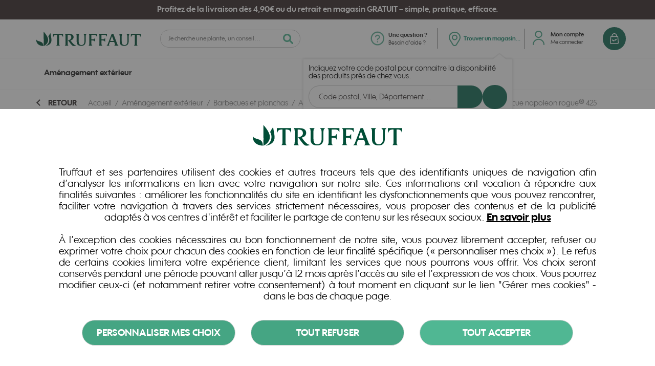

--- FILE ---
content_type: text/html; charset=UTF-8
request_url: https://www.truffaut.com/2-grilles-de-cuisson-en-fonte-pour-barbecue-napoleon-roguer-425.html
body_size: 30208
content:
 <!doctype html><html lang="fr"><head prefix="og: http://ogp.me/ns# fb: http://ogp.me/ns/fb# product: http://ogp.me/ns/product#"><script> var LOCALE = 'fr\u002DFR'; var BASE_URL = 'https\u003A\u002F\u002Fwww.truffaut.com\u002F'; var require = { 'baseUrl': 'https\u003A\u002F\u002Fwww.truffaut.com\u002Fstatic\u002Fversion1767865449\u002Ffrontend\u002FTruffaut\u002Fdefault\u002Ffr_FR' };</script> <script> window.dataLayer = window.dataLayer || []; function gtag() { dataLayer.push(arguments) } window.amConsentManager = window.amConsentManager || { consentStates: { denied: 'denied', granted: 'granted' }, storageName: 'amConsentMode', gdprCookie: { cookieGroupName: 'amcookie_allowed', allCookiesAllowed: '0' }, defaultConsentTypesData: {"ad_storage":{"default":"0","group":"2"},"analytics_storage":{"default":"0","group":"9"},"ad_user_data":{"default":"0","group":"2"},"ad_personalization":{"default":"0","group":"2"}}, currentStoreId: 1, init: function () { this.initStorage(); this.setDefaultConsent(); }, initStorage: function () { const persistedConsentTypes = this.getPersistedConsentTypeState(); if (Object.keys(persistedConsentTypes).length !== 0 && !this.shouldResetConsentState(persistedConsentTypes)) { return; } let consentState = {}; for (const [type, data] of Object.entries(this.defaultConsentTypesData)) { consentState[type] = { group: data.group, status: data.default === '1' ? this.consentStates.granted : this.consentStates.denied }; } this.resetAllowedCookiesGroups(); this.persistConsentTypeState(consentState); }, setDefaultConsent: function () { gtag('consent', 'default', this.getPersistedConsentTypeStateForGtag()); }, updateConsent: function (consent) { const storageConsent = this.getPersistedConsentTypeState(); const consentState = {...storageConsent, ...consent}; this.persistConsentTypeState(consentState); gtag('consent', 'update', this.getPersistedConsentTypeStateForGtag()); }, getConsentTypeStateByGroupIds: function (groups) { let consentTypeState = {}; for (const [type, data] of Object.entries(this.defaultConsentTypesData)) { consentTypeState[type] = { group: data.group, status: (groups.includes(data.group) || groups.includes(this.gdprCookie.allCookiesAllowed)) ? this.consentStates.granted : this.consentStates.denied } } return consentTypeState; }, persistConsentTypeState: function (consentTypeState) { let persistedState = this.getPersistedConsentTypeState(false); persistedState[this.currentStoreId] = consentTypeState; localStorage.setItem(this.storageName, JSON.stringify(persistedState)); }, getPersistedConsentTypeState: function (forCurrentStore = true) { let persistedStates = JSON.parse(localStorage.getItem(this.storageName)) ?? {}; if (forCurrentStore) { return persistedStates?.[this.currentStoreId] ?? {}; } return persistedStates; }, getPersistedConsentTypeStateForGtag: function () { let consentTypeState = {}; let persistedState = this.getPersistedConsentTypeState(); for (const [type, data] of Object.entries(persistedState)) { consentTypeState[type] = data.status; } return consentTypeState; }, shouldResetConsentState: function (persistedConsentTypes) { if (Object.keys(persistedConsentTypes).length != Object.keys(this.defaultConsentTypesData).length) { return true; } for (const [type, data] of Object.entries(persistedConsentTypes)) { if (data.group !== this.defaultConsentTypesData[type].group) { return true; } } return false; }, resetAllowedCookiesGroups: function () { document.cookie = this.gdprCookie.cookieGroupName + '=0;max-age=-1;domain=' + location.hostname } }; window.amConsentManager.init(); </script><meta charset="utf-8"/>
<meta name="title" content="2 grilles de cuisson en fonte pour barbecue napoleon rogue® 425 | Truffaut"/>
<meta name="description" content="Truffaut vous accompagne dans les univers du jardin, des animaux et de la maison. Découvrez un large choix de produits vendus en magasin et sur Truffaut.com !"/>
<meta name="keywords" content="2 grilles de cuisson en fonte pour barbecue napoleon rogue® 425"/>
<meta name="robots" content="INDEX,FOLLOW"/>
<meta name="viewport" content="width=device-width, initial-scale=1, maximum-scale=1.0, user-scalable=no"/>
<meta name="format-detection" content="telephone=no"/>
<meta name="google-site-verification" content="0ko01GWI6IQ-njGfzlEaWXoMkZzrePJiTYtpTUh9mho"/>
<title>2 grilles de cuisson en fonte pour barbecue napoleon rogue® 425 | Truffaut</title>
<link rel="stylesheet" type="text/css" media="all" href="https://www.truffaut.com/static/version1767865449/_cache/merged/dfbdb0a0eb46299b0e326a615b1073fc.min.css" />
<link rel="stylesheet" type="text/css" media="screen and (min-width: 768px)" href="https://www.truffaut.com/static/version1767865449/frontend/Truffaut/default/fr_FR/css/styles-l.min.css" />
<link rel="stylesheet" type="text/css" media="print" href="https://www.truffaut.com/static/version1767865449/frontend/Truffaut/default/fr_FR/css/print.min.css" />
<script type="text/javascript" src="https://www.truffaut.com/static/version1767865449/frontend/Truffaut/default/fr_FR/requirejs/require.min.js"></script>
<script type="text/javascript" src="https://www.truffaut.com/static/version1767865449/frontend/Truffaut/default/fr_FR/requirejs-min-resolver.min.js"></script>
<script type="text/javascript" src="https://www.truffaut.com/static/version1767865449/frontend/Truffaut/default/fr_FR/mage/requirejs/mixins.min.js"></script>
<script type="text/javascript" src="https://www.truffaut.com/static/version1767865449/frontend/Truffaut/default/fr_FR/requirejs-config.min.js"></script>
<script type="text/javascript" src="https://www.truffaut.com/static/version1767865449/frontend/Truffaut/default/fr_FR/Smile_ElasticsuiteTracker/js/tracking.min.js"></script>
<!--[if IE 11]>
<script type="text/javascript" src="https://www.truffaut.com/static/version1767865449/frontend/Truffaut/default/fr_FR/Smile_Map/js/polyfill/ie11/promise.min.js"></script>
<![endif]-->
<link rel="preload" as="font" crossorigin="anonymous" href="https://www.truffaut.com/static/version1767865449/frontend/Truffaut/default/fr_FR/fonts/wes/WesFY-Medium/WesFY-Medium.woff" />
<link rel="preload" as="font" crossorigin="anonymous" href="https://www.truffaut.com/static/version1767865449/frontend/Truffaut/default/fr_FR/fonts/zahrah/Zahrah-BoldItalic/Zahrah-BoldItalic.woff" />
<link rel="preload" as="font" crossorigin="anonymous" href="https://www.truffaut.com/static/version1767865449/frontend/Truffaut/default/fr_FR/fonts/wes/WesFY-Regular/WesFY-Regular.woff" />
<link rel="preload" as="font" crossorigin="anonymous" href="https://www.truffaut.com/static/version1767865449/frontend/Truffaut/default/fr_FR/fonts/wes/WesFY-Bold/WesFY-Bold.woff" />
<link rel="preload" as="font" crossorigin="anonymous" href="https://www.truffaut.com/static/version1767865449/frontend/Truffaut/default/fr_FR/fonts/wes/WesFY-Black/wes-fy-black.woff" />
<link rel="preload" as="font" crossorigin="anonymous" href="https://www.truffaut.com/static/version1767865449/frontend/Truffaut/default/fr_FR/fonts/truffaut-icons-font/truffaut-icons-font.woff" />
<link rel="preload" as="font" crossorigin="anonymous" href="https://www.truffaut.com/static/version1767865449/frontend/Truffaut/default/fr_FR/fonts/Blank-Theme-Icons/Blank-Theme-Icons.woff2" />
<link rel="canonical" href="https://www.truffaut.com/2-grilles-de-cuisson-en-fonte-pour-barbecue-napoleon-roguer-425.html" />
<link rel="icon" type="image/x-icon" href="https://images.truffaut.com/media/favicon/websites/1/favicon.ico" />
<link rel="shortcut icon" type="image/x-icon" href="https://images.truffaut.com/media/favicon/websites/1/favicon.ico" />
<style>.cms-home.custom-home .push-blocks .push-block-wrapper a .title-wrapper{top:60%}@media only screen and (max-width:639px){.cms-home.custom-home .push-blocks .push-block-wrapper a .title-wrapper{top:65%}}body.custom-home .header.title a{color:#fff;text-decoration:underline}</style> <script type="text/x-magento-init">
{
"*": {
"Magento_PageCache/js/form-key-provider": {
"isPaginationCacheEnabled":
0 }
}
}</script><link rel="stylesheet" type="text/css" media="all" href="https://maxcdn.bootstrapcdn.com/font-awesome/latest/css/font-awesome.min.css"> <!-- initialisation de la variable dataLayer pour GTM en tout début du code --><script>
var dataLayer = window.dataLayer || [];</script><!-- Google Tag Manager Truffaut --><!-- A mettre sur toutes les pages --><script>(function (w, d, s, l, i) {
w[l] = w[l] || [];
w[l].push({
'gtm.start':
new Date().getTime(), event: 'gtm.js'
});
var f = d.getElementsByTagName(s)[0],
j = d.createElement(s), dl = l != 'dataLayer' ? '&l=' + l : '';
j.async = true;
j.src =
'https://www.googletagmanager.com/gtm.js?id=' + i + dl;
f.parentNode.insertBefore(j, f);
})(window, document, 'script', 'dataLayer', 'GTM-PC9FG94');</script><!-- End Google Tag Manager -->
<meta property="og:type" content="product.item"/>
<meta property="og:title" content="2&#x20;grilles&#x20;de&#x20;cuisson&#x20;en&#x20;fonte&#x20;pour&#x20;barbecue&#x20;napoleon&#x20;rogue&#xAE;&#x20;425"/>
<meta property="og:description" content="Lot&#x20;de&#x20;2&#x20;grilles&#x20;de&#x20;cuisson&#x20;en&#x20;fonte&#x20;&#xE9;maill&#xE9;e&#x20;pour&#x20;barbecue&#x20;napol&#xE9;on&#x20;rogue&#x20;425ce&#x20;lot&#x20;de&#x20;deux&#x20;grilles&#x20;de&#x20;cuisson&#x20;en&#x20;fonte&#x20;&#xE9;maill&#xE9;e&#x20;napol&#xE9;on&#x20;permet&#x20;de&#x20;remplacer&#x20;des&#x20;grilles&#x20;tr&#xE8;s&#x20;us&#xE9;es&#x20;ou&#x20;endommag&#xE9;es&#x20;de&#x20;votre&#x20;barbecue&#x20;&#xE0;&#x20;gaz&#x20;napol&#xE9;on&#x20;rogue&#x20;425vous&#x20;pourrez&#x20;ainsi&#x20;griller&#x20;sur&#x20;de&#x20;toutes&#x20;nouvelles&#x20;grilles&#x20;de&#x20;napol&#xE9;on.&#x20;&#x2F;&#x20;compatibilit&#xE9;&#x3A;barbecue&#x20;napol&#xE9;on&#x20;rogue&#x20;425&#x20;&#x2F;&#x20;marque&#x3A;napol&#xE9;on&#x20;&#x2F;&#x20;mati&#xE8;re&#x28;s&#x29;&#x3A;fonte&#x20;&#x2F;&#x20;type&#x20;de&#x20;produit&#x3A;grille&#x20;de&#x20;cuisson"/>
<meta property="og:url" content="https://www.truffaut.com/2-grilles-de-cuisson-en-fonte-pour-barbecue-napoleon-roguer-425.html"/>
<meta property="og:image" content="https://images.truffaut.com/media/catalog/product/6/3/63453266a25131.58831235.jpg?width=265&height=265&store=fr&image-type=image"/>
<meta property="og:image:width" content="265"/>
<meta property="og:image:height" content="265"/>
<meta property="fb:app_id" content="1474335316123462"/>
<meta property="product:color" content="Rouge"/>
<meta property="og:site_name" content="Truffaut.com"/>
<meta property="product:weight:value" content="3.650000"/>
<meta property="product:weight:units" content="lb"/>
<meta property="product:category" content="Accessoires barbecues"/>
<meta property="product:availability" content=""/>
<meta property="product:condition" content="new"/>
<meta name="twitter:site" content="truffaut"/>
<meta name="twitter:creator" content="truffaut"/>
<meta name="twitter:card" content="summary"/>
<meta name="twitter:title" content="2&#x20;grilles&#x20;de&#x20;cuisson&#x20;en&#x20;fonte&#x20;pour&#x20;barbecue&#x20;napoleon&#x20;rogue&#xAE;&#x20;425"/>
<meta name="twitter:description" content="Lot&#x20;de&#x20;2&#x20;grilles&#x20;de&#x20;cuisson&#x20;en&#x20;fonte&#x20;&#xE9;maill&#xE9;e&#x20;pour&#x20;barbecue&#x20;napol&#xE9;on&#x20;rogue&#x20;425ce&#x20;lot&#x20;de&#x20;deux&#x20;grilles&#x20;de&#x20;cuisson&#x20;en&#x20;fonte&#x20;&#xE9;maill&#xE9;e&#x20;napol&#xE9;on&#x20;permet&#x20;de&#x20;remplacer&#x20;des&#x20;grilles&#x20;tr&#xE8;s&#x20;us&#xE9;es&#x20;ou&#x20;endommag&#xE9;es&#x20;de&#x20;votre&#x20;barbecue&#x20;&#xE0;&#x20;gaz&#x20;napol&#xE9;on&#x20;rogue&#x20;425vous&#x20;pourrez&#x20;ainsi&#x20;griller&#x20;sur&#x20;de&#x20;toutes&#x20;nouvelles&#x20;grilles&#x20;de&#x20;napol&#xE9;on.&#x20;&#x2F;&#x20;compatibilit&#xE9;&#x3A;barbecue&#x20;napol&#xE9;on&#x20;rogue&#x20;425&#x20;&#x2F;&#x20;marque&#x3A;napol&#xE9;on&#x20;&#x2F;&#x20;mati&#xE8;re&#x28;s&#x29;&#x3A;fonte&#x20;&#x2F;&#x20;type&#x20;de&#x20;produit&#x3A;grille&#x20;de&#x20;cuisson"/>
<meta name="twitter:image" content="https://images.truffaut.com/media/catalog/product/6/3/63453266a25131.58831235.jpg?width=265&height=265&store=fr&image-type=image"/>
<meta name="twitter:url" content="https://www.truffaut.com/2-grilles-de-cuisson-en-fonte-pour-barbecue-napoleon-roguer-425.html"/>
<meta name="twitter:label2" content="Availability"/>
<meta name="twitter:data2" content=""/>
<script type="application/ld+json">{"@context":"http:\/\/schema.org","@type":"WebSite","url":"https:\/\/www.truffaut.com\/","name":"Truffaut.com","about":"Jardinerie Truffaut : v\u00e9g\u00e9tal, animaux et maison !"}</script><script type="application/ld+json">{"@context":"http:\/\/schema.org","@type":"GardenStore","@id":"https:\/\/www.truffaut.com\/","name":"Jardineries Truffaut","description":"Truffaut : v\u00e9g\u00e9tal, animaux et maison","telephone":"0806800420","email":"service.clients@truffaut.com","address":{"@type":"PostalAddress","addressCountry":"","addressLocality":"LISSES","addressRegion":"Essonne","streetAddress":"2 avenue des parcs","postalCode":"91090"},"sameAs":[["https:\/\/www.facebook.com\/truffautfr\/","https:\/\/twitter.com\/Truffaut","https:\/\/www.instagram.com\/jardineriestruffaut\/"]],"image":"https:\/\/images.truffaut.com\/media\/seller_image\/default\/LOGO-TRUFFAUT-VERT.jpg","priceRange":"$$","url":"https:\/\/www.truffaut.com\/"}</script><script type="application/ld+json">{"@context":"http:\/\/schema.org","@type":"BreadcrumbList","itemListElement":[{"@type":"ListItem","item":{"@id":"https:\/\/www.truffaut.com\/amenagement-exterieur.html","name":"Am\u00e9nagement ext\u00e9rieur"},"position":1},{"@type":"ListItem","item":{"@id":"https:\/\/www.truffaut.com\/amenagement-exterieur\/barbecues-et-planchas.html","name":"Barbecues et planchas"},"position":2},{"@type":"ListItem","item":{"@id":"https:\/\/www.truffaut.com\/amenagement-exterieur\/barbecues-et-planchas\/accessoires-barbecues.html","name":"Accessoires barbecues"},"position":3},{"@type":"ListItem","item":{"@id":"https:\/\/www.truffaut.com\/2-grilles-de-cuisson-en-fonte-pour-barbecue-napoleon-roguer-425.html","name":"2 grilles de cuisson en fonte pour barbecue napoleon rogue\u00ae 425"},"position":4}]}</script><script type="application/ld+json">{"@context":"http:\/\/schema.org","@type":"Product","name":"2 grilles de cuisson en fonte pour barbecue napoleon rogue\u00ae 425","description":"Lot de 2 grilles de cuisson en fonte \u00e9maill\u00e9e pour barbecue napol\u00e9on rogue 425ce lot de deux grilles de cuisson en fonte \u00e9maill\u00e9e napol\u00e9on permet de remplacer des grilles tr\u00e8s us\u00e9es ou endommag\u00e9es de votre barbecue \u00e0 gaz napol\u00e9on rogue 425vous pourrez ainsi griller sur de toutes nouvelles grilles de napol\u00e9on. \/ compatibilit\u00e9:barbecue napol\u00e9on rogue 425 \/ marque:napol\u00e9on \/ mati\u00e8re(s):fonte \/ type de produit:grille de cuisson","image":"https:\/\/images.truffaut.com\/media\/catalog\/product\/6\/3\/63453266a25131.58831235.jpg?store=fr&image-type=image","color":"Rouge","sku":"5035acb6","weight":"3.650000 lbs","category":"Accessoires barbecues","url":"2-grilles-de-cuisson-en-fonte-pour-barbecue-napoleon-roguer-425"}</script><script type="application/ld+json">{"@context":"http:\/\/schema.org\/","@type":"WebPage","speakable":{"@type":"SpeakableSpecification","cssSelector":[".description"],"xpath":["\/html\/head\/title"]}}</script><link rel="stylesheet" src="https://mediatheque.truffaut.com/kpk-static/kpk-web-components/build/kpk-web-components.css"><script type="module" src="https://mediatheque.truffaut.com/kpk-static/kpk-web-components/build/kpk-web-components.esm.js"></script><script nomodule src="https://mediatheque.truffaut.com/kpk-static/kpk-web-components/build/kpk-web-components.js"></script> <style> #confirmBox, .am-related-title > .am-title { background-color: #FFFFFF; } #confirmBox a, #confirmBox a:hover, #confirmBox a:active, #confirmBox .amrelated-confirm-header { color: #136a55; } .amcart-confirm-buttons .button { color: #FFFFFF; } .amcart-confirm-buttons .am-btn-left { background-color: #BBBBBB; } .amcart-confirm-buttons .am-btn-right { background-color: #1f1e46; } .amcart-confirm-buttons, .amcart-confirm-buttons .checkout, .amcart-confirm-buttons .checkout:hover, .amcart-confirm-buttons .checkout:active, .amcart-message-box, .am-related-box, #am-a-count, #am-a-count:visited, .am-related-title > .am-title { color: #000000; } </style></head><body data-container="body" data-mage-init='{"loaderAjax": {}, "loader": { "icon": "https://www.truffaut.com/static/version1767865449/frontend/Truffaut/default/fr_FR/images/loader-2.gif"}}' id="html-body" class="catalog-product-view product-2-grilles-de-cuisson-en-fonte-pour-barbecue-napoleon-roguer-425 page-layout-1column"> <script type="text/x-magento-init">
{
"*": {
"Magento_PageBuilder/js/widget-initializer": {
"config": {"[data-content-type=\"slider\"][data-appearance=\"default\"]":{"Magento_PageBuilder\/js\/content-type\/slider\/appearance\/default\/widget":false},"[data-content-type=\"map\"]":{"Magento_PageBuilder\/js\/content-type\/map\/appearance\/default\/widget":false},"[data-content-type=\"row\"]":{"Magento_PageBuilder\/js\/content-type\/row\/appearance\/default\/widget":false},"[data-content-type=\"tabs\"]":{"Magento_PageBuilder\/js\/content-type\/tabs\/appearance\/default\/widget":false},"[data-content-type=\"slide\"]":{"Magento_PageBuilder\/js\/content-type\/slide\/appearance\/default\/widget":{"buttonSelector":".pagebuilder-slide-button","showOverlay":"hover","dataRole":"slide"}},"[data-content-type=\"banner\"]":{"Magento_PageBuilder\/js\/content-type\/banner\/appearance\/default\/widget":{"buttonSelector":".pagebuilder-banner-button","showOverlay":"hover","dataRole":"banner"}},"[data-content-type=\"buttons\"]":{"Magento_PageBuilder\/js\/content-type\/buttons\/appearance\/inline\/widget":false},"[data-content-type=\"products\"][data-appearance=\"carousel\"]":{"Magento_PageBuilder\/js\/content-type\/products\/appearance\/carousel\/widget":false}},
"breakpoints": {"desktop":{"label":"Desktop","stage":true,"default":true,"class":"desktop-switcher","icon":"Magento_PageBuilder::css\/images\/switcher\/switcher-desktop.svg","conditions":{"min-width":"1024px"},"options":{"products":{"default":{"slidesToShow":"5"}}}},"tablet":{"conditions":{"max-width":"1024px","min-width":"768px"},"options":{"products":{"default":{"slidesToShow":"4"},"continuous":{"slidesToShow":"3"}}}},"mobile":{"label":"Mobile","stage":true,"class":"mobile-switcher","icon":"Magento_PageBuilder::css\/images\/switcher\/switcher-mobile.svg","media":"only screen and (max-width: 768px)","conditions":{"max-width":"768px","min-width":"640px"},"options":{"products":{"default":{"slidesToShow":"3"}}}},"mobile-small":{"conditions":{"max-width":"640px"},"options":{"products":{"default":{"slidesToShow":"2"},"continuous":{"slidesToShow":"1"}}}}} }
}
}</script> <script type="text/x-magento-init">
{
"*": {
"mage/cookies": {
"expires": null,
"path": "\u002F",
"domain": ".www.truffaut.com",
"secure": true,
"lifetime": "2592000"
}
}
}</script> <noscript><div class="message global noscript"><div class="content"><p><strong>Javascript est désactivé dans votre navigateur.</strong> <span> For the best experience on our site, be sure to turn on Javascript in your browser.</span></p></div></div></noscript> <script> window.cookiesConfig = window.cookiesConfig || {}; window.cookiesConfig.secure = true; </script> <script> require.config({
map: {
'*': {
wysiwygAdapter: 'mage/adminhtml/wysiwyg/tiny_mce/tinymce5Adapter'
}
}
});</script> <script> require.config({
paths: {
googleMaps: 'https\u003A\u002F\u002Fmaps.googleapis.com\u002Fmaps\u002Fapi\u002Fjs\u003Fv\u003D3.53\u0026key\u003D'
},
config: {
'Magento_PageBuilder/js/utils/map': {
style: '',
},
'Magento_PageBuilder/js/content-type/map/preview': {
apiKey: '',
apiKeyErrorMessage: 'You\u0020must\u0020provide\u0020a\u0020valid\u0020\u003Ca\u0020href\u003D\u0027https\u003A\u002F\u002Fwww.truffaut.com\u002Fadminhtml\u002Fsystem_config\u002Fedit\u002Fsection\u002Fcms\u002F\u0023cms_pagebuilder\u0027\u0020target\u003D\u0027_blank\u0027\u003EGoogle\u0020Maps\u0020API\u0020key\u003C\u002Fa\u003E\u0020to\u0020use\u0020a\u0020map.'
},
'Magento_PageBuilder/js/form/element/map': {
apiKey: '',
apiKeyErrorMessage: 'You\u0020must\u0020provide\u0020a\u0020valid\u0020\u003Ca\u0020href\u003D\u0027https\u003A\u002F\u002Fwww.truffaut.com\u002Fadminhtml\u002Fsystem_config\u002Fedit\u002Fsection\u002Fcms\u002F\u0023cms_pagebuilder\u0027\u0020target\u003D\u0027_blank\u0027\u003EGoogle\u0020Maps\u0020API\u0020key\u003C\u002Fa\u003E\u0020to\u0020use\u0020a\u0020map.'
},
}
});</script><script>
require.config({
shim: {
'Magento_PageBuilder/js/utils/map': {
deps: ['googleMaps']
}
}
});</script> <script type="text&#x2F;javascript">window.isGdprCookieEnabled = true;
require(['Amasty_GdprFrontendUi/js/modal-show'], function (modalConfigInit) {
modalConfigInit({"isDeclineEnabled":1,"barLocation":0,"policyText":"Truffaut et ses partenaires utilisent des cookies et autres traceurs tels que des identifiants uniques de navigation afin d\u2019analyser les informations en lien avec votre navigation sur notre site. Ces informations ont vocation \u00e0 r\u00e9pondre aux finalit\u00e9s suivantes : am\u00e9liorer les fonctionnalit\u00e9s du site en identifiant les dysfonctionnements que vous pouvez rencontrer, faciliter votre navigation \u00e0 travers des services strictement n\u00e9cessaires, vous proposer des contenus et de la publicit\u00e9 adapt\u00e9s \u00e0 vos centres d'int\u00e9r\u00eat et faciliter le partage de contenu sur les r\u00e9seaux sociaux. <a target=\"_blank\" href=\"\/politique-donnees-personnelles\"><strong>En savoir plus<\/strong><\/a><br><br>\r\n\u00c0 l\u2019exception des cookies n\u00e9cessaires au bon fonctionnement de notre site, vous pouvez librement accepter, refuser ou exprimer votre choix pour chacun des cookies en fonction de leur finalit\u00e9 sp\u00e9cifique (\u00ab personnaliser mes choix \u00bb). Le refus de certains cookies limitera votre exp\u00e9rience client, limitant les services que nous pourrons vous offrir.\r\nVos choix seront conserv\u00e9s pendant une p\u00e9riode pouvant aller jusqu\u2019\u00e0 12 mois apr\u00e8s l\u2019acc\u00e8s au site et l\u2019expression de vos choix.\r\nVous pourrez modifier ceux-ci (et notamment retirer votre consentement) \u00e0 tout moment en cliquant sur le lien \"G\u00e9rer mes cookies\" - dans le bas de chaque page.","firstShowProcess":"0","cssConfig":{"backgroundColor":null,"policyTextColor":null,"textColor":null,"titleColor":null,"linksColor":null,"acceptBtnColor":"#50b793","acceptBtnColorHover":"#45A583","acceptBtnTextColor":"#FFFFFF","acceptBtnTextColorHover":null,"acceptBtnOrder":"3","allowBtnTextColor":"#FFFFFF","allowBtnTextColorHover":null,"allowBtnColor":"#45A583","allowBtnColorHover":"#45A583","allowBtnOrder":"1","declineBtnTextColorHover":null,"declineBtnColorHover":"#45A583","declineBtnTextColor":"#FFFFFF","declineBtnColor":"#45A583","declineBtnOrder":"2"},"isAllowCustomersCloseBar":true,"isPopup":false,"isModal":false,"className":"amgdprjs-bar-template","buttons":[{"label":"Tout\u00a0accepter","dataJs":"accept","class":"-allow -save","action":"allowCookies"},{"label":"Personnaliser\u00a0mes\u00a0choix","dataJs":"settings","class":"-settings"},{"label":"Tout\u00a0refuser","dataJs":"decline","class":"-decline","action":"declineCookie"}],"template":"<div role=\"alertdialog\"\n tabindex=\"-1\"\n class=\"modal-popup _show amgdprcookie-bar-container <% if (data.isPopup) { %>-popup<% } %>\" data-amcookie-js=\"bar\">\n <span tabindex=\"0\" class=\"amgdprcookie-focus-guard\" data-focus-to=\"last\"><\/span>\n <div class=\"amgdprcookie-bar-block\">\n <div class=\"amgdprcookie-bar-block-inner\">\n <div class=\"logo-box\">\n <img src=\"https:\/\/images.truffaut.com\/media\/privacy\/logo.svg\" alt=\"Truffaut\" width=\"300\">\n <\/div>\n <div class=\"amgdprcookie-policy\"><%= data.policyText %><\/div>\n <div class=\"amgdprcookie-buttons-block\">\n <% _.each(data.buttons, function(button) { %>\n <button class=\"amgdprcookie-button <%= button.class %>\" disabled data-amgdprcookie-js=\"<%= button.dataJs %>\"><%= button.label %><\/button>\n <% }); %>\n <\/div>\n <\/div>\n <\/div>\n <span tabindex=\"0\" class=\"amgdprcookie-focus-guard\" data-focus-to=\"first\"><\/span>\n<\/div>\n\n<style>\n <% if(css.backgroundColor){ %>\n .amgdprcookie-bar-container {\n background-color: <%= css.backgroundColor %>\n }\n <% } %>\n <% if(css.policyTextColor){ %>\n .amgdprcookie-bar-container .amgdprcookie-policy {\n color: <%= css.policyTextColor %>;\n }\n <% } %>\n <% if(css.textColor){ %>\n .amgdprcookie-bar-container .amgdprcookie-text {\n color: <%= css.textColor %>;\n }\n <% } %>\n <% if(css.titleColor){ %>\n .amgdprcookie-bar-container .amgdprcookie-header {\n color: <%= css.titleColor %>;\n }\n <% } %>\n <% if(css.linksColor){ %>\n .amgdprcookie-bar-container .amgdprcookie-link,\n .amgdprcookie-bar-container .amgdprcookie-policy a {\n color: <%= css.linksColor %>;\n }\n <% } %>\n <% if(css.acceptBtnOrder || css.acceptBtnColor || css.acceptBtnTextColor){ %>\n .amgdprcookie-bar-container .amgdprcookie-button.-save {\n <% if(css.acceptBtnOrder) { %>order: <%= css.acceptBtnOrder %>; <% } %>\n <% if(css.acceptBtnColor) { %>\n background-color: <%= css.acceptBtnColor %>;\n border-color: <%= css.acceptBtnColor %>;\n <% } %>\n <% if(css.acceptBtnTextColor) { %>color: <%= css.acceptBtnTextColor %>; <% } %>\n }\n <% } %>\n <% if(css.acceptBtnColorHover || css.acceptBtnTextColorHover){ %>\n .amgdprcookie-bar-container .amgdprcookie-button.-save:hover {\n <% if(css.acceptBtnColorHover) { %>\n background-color: <%= css.acceptBtnColorHover %>;\n border-color: <%= css.acceptBtnColorHover %>;\n <% } %>\n <% if(css.acceptBtnTextColorHover) { %> color: <%= css.acceptBtnTextColorHover %>; <% } %>\n }\n <% } %>\n <% if(css.allowBtnOrder || css.allowBtnColor || css.allowBtnTextColor){ %>\n .amgdprcookie-bar-container .amgdprcookie-button.-settings {\n <% if(css.allowBtnOrder) { %> order: <%= css.allowBtnOrder %>; <% } %>\n <% if(css.allowBtnColor) { %>\n background-color: <%= css.allowBtnColor %>;\n border-color: <%= css.allowBtnColor %>;\n <% } %>\n <% if(css.allowBtnTextColor) { %> color: <%= css.allowBtnTextColor %>; <% } %>\n }\n <% } %>\n <% if(css.allowBtnColorHover || css.allowBtnTextColorHover){ %>\n .amgdprcookie-bar-container .amgdprcookie-button.-settings:hover {\n <% if(css.allowBtnColorHover) { %>\n background-color: <%= css.allowBtnColorHover %>;\n border-color: <%= css.allowBtnColorHover %>;\n <% } %>\n <% if(css.allowBtnTextColorHover) { %> color: <%= css.allowBtnTextColorHover %>; <% } %>\n }\n <% } %>\n <% if(css.declineBtnOrder || css.declineBtnColor || css.declineBtnTextColor){ %>\n .amgdprcookie-bar-container .amgdprcookie-button.-decline {\n <% if(css.declineBtnOrder) { %> order: <%= css.declineBtnOrder %>; <% } %>\n <% if(css.declineBtnColor) { %>\n background-color: <%= css.declineBtnColor %>;\n border-color: <%= css.declineBtnColor %>;\n <% } %>\n <% if(css.declineBtnTextColor) { %> color: <%= css.declineBtnTextColor %>; <% } %>\n }\n <% } %>\n <% if(css.declineBtnColorHover || css.declineBtnTextColorHover){ %>\n .amgdprcookie-bar-container .amgdprcookie-button.-decline:hover {\n <% if(css.declineBtnColorHover) { %>\n background-color: <%= css.declineBtnColorHover %>;\n border-color: <%= css.declineBtnColorHover %>;\n <% } %>\n <% if(css.declineBtnTextColorHover) { %> color: <%= css.declineBtnTextColorHover %>; <% } %>\n }\n <% } %>\n<\/style>\n"});
});</script> <script type="text/x-magento-init">
{
"*": {
"Magento_Ui/js/core/app": {"components":{"gdpr-cookie-modal":{"cookieText":"Truffaut et ses partenaires utilisent des cookies et autres traceurs tels que des identifiants uniques de navigation afin d\u2019analyser les informations en lien avec votre navigation sur notre site. Ces informations ont vocation \u00e0 r\u00e9pondre aux finalit\u00e9s suivantes : am\u00e9liorer les fonctionnalit\u00e9s du site en identifiant les dysfonctionnements que vous pouvez rencontrer, faciliter votre navigation \u00e0 travers des services strictement n\u00e9cessaires, vous proposer des contenus et de la publicit\u00e9 adapt\u00e9s \u00e0 vos centres d'int\u00e9r\u00eat et faciliter le partage de contenu sur les r\u00e9seaux sociaux. <a target=\"_blank\" href=\"\/politique-donnees-personnelles\"><strong>En savoir plus<\/strong><\/a><br><br>\r\n\u00c0 l\u2019exception des cookies n\u00e9cessaires au bon fonctionnement de notre site, vous pouvez librement accepter, refuser ou exprimer votre choix pour chacun des cookies en fonction de leur finalit\u00e9 sp\u00e9cifique (\u00ab personnaliser mes choix \u00bb). Le refus de certains cookies limitera votre exp\u00e9rience client, limitant les services que nous pourrons vous offrir.\r\nVos choix seront conserv\u00e9s pendant une p\u00e9riode pouvant aller jusqu\u2019\u00e0 12 mois apr\u00e8s l\u2019acc\u00e8s au site et l\u2019expression de vos choix.\r\nVous pourrez modifier ceux-ci (et notamment retirer votre consentement) \u00e0 tout moment en cliquant sur le lien \"G\u00e9rer mes cookies\" - dans le bas de chaque page.","firstShowProcess":"0","acceptBtnText":"Tout\u00a0accepter","declineBtnText":"Tout\u00a0refuser","settingsBtnText":"Personnaliser\u00a0mes\u00a0choix","isDeclineEnabled":1,"isAllowCustomersCloseBar":true,"component":"Amasty_GdprFrontendUi\/js\/cookies","barType":0,"barLocation":0,"children":{"gdpr-cookie-settings-modal":{"component":"Amasty_GdprFrontendUi\/js\/modal\/cookie-settings","settings":{"doneButtonText":"Fermer","doneButtonColor":"#50b793","doneButtonColorHover":"#45a583","doneButtonTextColor":"#FFFFFF"}},"gdpr-cookie-information-modal":{"component":"Amasty_GdprFrontendUi\/js\/modal\/cookie-information"}}}}} }
}</script><!-- ko scope: 'gdpr-cookie-modal' --><!--ko template: getTemplate()--><!-- /ko --><!-- /ko --><style> .amgdprjs-bar-template { z-index: 999; bottom: 0; }</style> <!-- Google Tag Manager (noscript) --><noscript><iframe src="https://www.googletagmanager.com/ns.html?id=GTM-PC9FG94" height="0" width="0" style="display:none;visibility:hidden"></iframe></noscript><!-- End Google Tag Manager (noscript) --><div class="page-wrapper"><header class="page-header"><div class="panel wrapper"><div class="header title"><p><span style="color: #ffffff;">Profitez de la livraison dès 4,90€ ou du retrait en magasin <strong>GRATUIT </strong>– simple, pratique, efficace.</span></p></div></div><div class="header-sticky"><div class="header content"><div class="m-part m-left"> <div data-action="toggle-nav" class="action nav-toggle"><div class="hamburger"><span></span> <span></span> <span></span></div><span>Toggle Nav</span></div> <a class="logo" href="https://www.truffaut.com/" title="" id="truffaut-top-logo"> <img src="https://www.truffaut.com/static/version1767865449/frontend/Truffaut/default/fr_FR/images/logo.svg" alt="" width="230" height="30" /></a> </div><div class="m-part m-center"> <div class="block block-search"><div class="block block-title"><strong>Chercher</strong></div><div class="block block-content"><form class="form minisearch" id="search_mini_form" action="https://www.truffaut.com/catalogsearch/result" method="get"><div class="field search"><div class="control"><label class="label" for="search" data-role="minisearch-label"><span>Chercher</span></label> <input id="search" data-mage-init='{"customQuickSearch":{ "formSelector":"#search_mini_form", "url":"https://www.truffaut.com/search/ajax/suggest", "destinationSelector":"#search_autocomplete", "templates": {"term":{"title":"Recherches populaires","template":"Smile_ElasticsuiteCore\/autocomplete\/term"},"category":{"title":"Catalogue","template":"Smile_ElasticsuiteCatalog\/autocomplete\/category"},"product":{"title":"Produits","template":"Smile_ElasticsuiteCatalog\/autocomplete\/product"},"cms_page":{"title":"Divers","template":"Smile_ElasticsuiteCatalog\/autocomplete\/cms"},"product_attribute":{"title":"Attributes","template":"Smile_ElasticsuiteCatalog\/autocomplete\/product-attribute","titleRenderer":"Smile_ElasticsuiteCatalog\/js\/autocomplete\/product-attribute"},"ideas_and_tips":{"title":"Id\u00e9es et conseils","template":"Smile_ElasticsuiteCatalog\/autocomplete\/ideas-and-tips"}}, "priceFormat": {"pattern":"%s\u00a0\u20ac","precision":2,"requiredPrecision":2,"decimalSymbol":",","groupSymbol":"\u202f","groupLength":3,"integerRequired":false}, "blockSelector": ".block-search", "blockCloseButton": ".block-search__close-button", "minSearchLength": 3} }' type="text" name="q" value="" placeholder="Je cherche une plante, un conseil..." class="input-text" maxlength="128" role="combobox" aria-haspopup="false" aria-autocomplete="both" autocomplete="off" data-block="autocomplete-form"/></div><div class="actions"><button type="submit" title="Chercher" class="action search"><span>Chercher</span></button></div></div></form></div><div class="block-search__close-button"></div></div><div id="search_autocomplete" class="search-autocomplete"><div id="search_container"></div></div></div><div class="m-part m-right"><div id="block-search-ico-mobile" class="d-m-none"><span></span></div> <div id="top-clientservice-accessor" data-block="top-clientservice-accessor-header"><div class="top-clientservice-accessor-header"><a href="/service-client-truffaut.html"><b><span>Une question&nbsp;?</span></b><br> <span>Besoin d'aide&nbsp;?</span></a></div><div id="top-clientservice-accessor-hover"><div class="title">Comment pouvons-nous vous aider&nbsp;?</div><ul><li> <a href="https://serviceclienttruffaut.freshdesk.com/support/solutions/articles/101000227619-je-souhaite-savoir-quand-je-serai-livr%C3%A9" title="Quand vais-je recevoir ma commande ?">• Quand vais-je recevoir ma commande ?</a></li> <li> <a href="https://serviceclienttruffaut.freshdesk.com/support/solutions/articles/101000227380-j-ai-besoin-d-aide-pour-passer-une-commande" title="J’ai besoin d’aide pour passer commande">• J’ai besoin d’aide pour passer commande</a></li> <li> <a href="https://serviceclienttruffaut.freshdesk.com/support/solutions/articles/101000227381-j-ai-besoin-d-un-conseil" title="J’ai besoin d’un conseil">• J’ai besoin d’un conseil</a></li></ul><div class="button-box"><a class="order-complaint-block-link" href="/service-client-truffaut.html">Contacter le service clients</a></div></div></div> <div id="top-storelocator-chooser" data-block="top-storelocator-chooser-header"><div class="action showpicker" data-bind="scope: 'top-storelocator-chooser-header'"><div class="d-none d-l-block"><b><span data-bind="text: getLinkLabel()"></span></b><br> <span data-bind="text: getHoursLabelHeader()"></span></div><span class="sep d-none d-l-block"></span></div><div class="block top-storelocator-chooser-content" data-bind="scope: 'top-storelocator-chooser-header'" data-role="dropdownDialog" data-mage-init='{ "dropdownDialog":{ "appendTo":"[data-block=top-storelocator-chooser-header]", "triggerTarget":".showpicker", "timeout": "2000", "closeOnMouseLeave": false, "closeOnEscape": true, "triggerClass":"active", "parentClass":"active", "buttons":[] } }' ><div class="content-wrapper" data-bind="afterRender: onRendered"><!-- ko if: hasStore() --><a data-bind="attr: {href: getStoreUrl()}" class="current-store clearfix"><!-- ko if: getStoreImg() --><div class="store-img"><img data-bind="attr: {src: getStoreImg()}" alt=""></div><!-- /ko --><div data-bind="css: {'has-image': getStoreImg()}" class="store-info-wrapper"><p class="title"><span data-bind="text: getStoreName()" class="store-name-value"></span></p><div class="store-info"><p data-bind="html: getStoreAddressOfObj()" class="store-address"></p></div></div></a> <div class="chooser-bottom"><a href="#" onClick="return false;" data-bind="{click: openLocator}">Changer de jardinerie</a></div><!-- /ko --><form action="https://www.truffaut.com/stores" data-bind="visible: !hasStore(), submit: onSubmit"><div class="store-search"><div><p class="postal-code">Indiquez votre code postal pour connaitre la disponibilité des produits près de chez vous.</p></div><div class="store-search-form combo"><div class="field"><input data-bind="value: fulltextSearch, event: {keydown: function() {showError(false);return true;}}" type="text" class="textInput" name="query" placeholder="Code postal, Ville, Département..."/></div><div class="actions"><button type="submit" class="submit" data-bind="css: { disabled: showError() }"></button> <button type="button" class="location" data-bind="click: runGeolocalize" title="Me géolocaliser"></button></div></div><!-- ko if: showError() --><p class="error-msg">Nous n'avons pas trouvé cette ville.</p><!-- /ko --></div><div class="chooser-bottom"><a href="javascript:void(0);" data-bind="click: closeChooser">Fermer</a></div></form></div></div></div><script type="text/x-magento-init">
{ "*" : { "Magento_Ui/js/core/app": {"components":{"top-storelocator-chooser-header":{"component":"Truffaut_StoreLocator\/js\/storeChooser","storeLocatorHomeUrl":"https:\/\/www.truffaut.com\/stores","children":{"geocoder":{"provider":"google","type":"roadmap","libraries":"geometry,places","direction_url_template":"https:\/\/www.google.com\/maps\/dir\/{{depend has_origin}}{{var orig_latitude}},{{var orig_longitude}}{{\/depend}}\/{{var dest_latitude}},{{var dest_longitude}}","disabled_zoom_out":"0","marker_cluster":"0","max_visible_shop":"1000","api_key":"AIzaSyAX-ZWub8DQCP0TYzjB7q31-OyNxGrL6Y0","map_styles":null,"markerIcon":"https:\/\/www.truffaut.com\/static\/version1767865449\/frontend\/Truffaut\/default\/fr_FR\/Smile_Map\/leaflet\/images\/marker-icon.png","country":"FR","locale":"fr_FR"}},"hoursUrl":"https:\/\/www.truffaut.com\/openinghours\/openinghours"}}} } }</script><ul class="header account"> <li class="authorization-link" data-label="ou"> <a href="https://www.truffaut.com/customer/account/login/referer/aHR0cHM6Ly93d3cudHJ1ZmZhdXQuY29tLzItZ3JpbGxlcy1kZS1jdWlzc29uLWVuLWZvbnRlLXBvdXItYmFyYmVjdWUtbmFwb2xlb24tcm9ndWVyLTQyNS5odG1s" data-cy="user-login-btn"><b><span>Mon compte</span></b><br> <span>Me connecter</span></a> </li></ul><div class="header-links d-flex"> <div data-block="minicart" class="minicart-wrapper"><a class="action showcart" href="https://www.truffaut.com/checkout/cart" data-bind="scope: 'minicart_content'"><span class="text">Mon panier</span> <span class="counter qty empty" data-bind="css: { empty: !!getCartParam('summary_count') == false }, blockLoader: isLoading"><span class="counter-number"><!-- ko text: getCartParam('summary_count') --><!-- /ko --></span> <span class="counter-label"><!-- ko if: getCartParam('summary_count') --><!-- ko text: getCartParam('summary_count') --><!-- /ko --><!-- ko i18n: 'items' --><!-- /ko --><!-- /ko --></span></span></a> <span class="arrow-grey"></span> <span class="arrow-white"></span> <div class="block block-minicart empty"><div id="minicart-content-wrapper" data-bind="scope: 'minicart_content'"><!-- ko template: getTemplate() --><!-- /ko --></div></div> <script>
window.checkout = {"shoppingCartUrl":"https:\/\/www.truffaut.com\/checkout\/cart","checkoutUrl":"https:\/\/www.truffaut.com\/checkout","updateItemQtyUrl":"https:\/\/www.truffaut.com\/checkout\/sidebar\/updateItemQty","removeItemUrl":"https:\/\/www.truffaut.com\/checkout\/sidebar\/removeItem","imageTemplate":"Magento_Catalog\/product\/image_with_borders","baseUrl":"https:\/\/www.truffaut.com\/","minicartMaxItemsVisible":5,"websiteId":"1","maxItemsToDisplay":10,"storeId":"1","storeGroupId":"1","customerLoginUrl":"https:\/\/www.truffaut.com\/customer\/account\/login\/referer\/aHR0cHM6Ly93d3cudHJ1ZmZhdXQuY29tLzItZ3JpbGxlcy1kZS1jdWlzc29uLWVuLWZvbnRlLXBvdXItYmFyYmVjdWUtbmFwb2xlb24tcm9ndWVyLTQyNS5odG1s","isRedirectRequired":false,"autocomplete":"off","captcha":{"user_login":{"isCaseSensitive":false,"imageHeight":50,"imageSrc":"","refreshUrl":"https:\/\/www.truffaut.com\/captcha\/refresh","isRequired":false,"timestamp":1768827039}}};</script><script type="text/x-magento-init">
{
"[data-block='minicart']": {
"Magento_Ui/js/core/app": {"components":{"minicart_content":{"children":{"subtotal.container":{"children":{"subtotal":{"children":{"subtotal.totals":{"config":{"display_cart_subtotal_incl_tax":1,"display_cart_subtotal_excl_tax":0,"template":"Magento_Tax\/checkout\/minicart\/subtotal\/totals"},"component":"Magento_Tax\/js\/view\/checkout\/minicart\/subtotal\/totals","children":{"subtotal.totals.msrp":{"component":"Magento_Msrp\/js\/view\/checkout\/minicart\/subtotal\/totals","config":{"displayArea":"minicart-subtotal-hidden","template":"Magento_Msrp\/checkout\/minicart\/subtotal\/totals"}}}}},"component":"uiComponent","config":{"template":"Magento_Checkout\/minicart\/subtotal"}}},"component":"uiComponent","config":{"displayArea":"subtotalContainer"}},"item.renderer":{"component":"Magento_Checkout\/js\/view\/cart-item-renderer","config":{"displayArea":"defaultRenderer","template":"Magento_Checkout\/minicart\/item\/default"},"children":{"item.image":{"component":"Magento_Catalog\/js\/view\/image","config":{"template":"Magento_Catalog\/product\/image","displayArea":"itemImage"}},"checkout.cart.item.price.sidebar":{"component":"uiComponent","config":{"template":"Magento_Checkout\/minicart\/item\/price","displayArea":"priceSidebar"}}}},"extra_info":{"component":"uiComponent","config":{"displayArea":"extraInfo"}},"promotion":{"component":"uiComponent","config":{"displayArea":"promotion"}}},"config":{"itemRenderer":{"default":"defaultRenderer","simple":"defaultRenderer","virtual":"defaultRenderer"},"template":"Magento_Checkout\/minicart\/content"},"component":"Truffaut_Checkout\/js\/view\/minicart"}},"types":[]} },
"*": {
"Magento_Ui/js/block-loader": "https://www.truffaut.com/static/version1767865449/frontend/Truffaut/default/fr_FR/images/loader-1.gif",
"Truffaut_Checkout/js/view/minicartHelper": {}
}
}</script></div></div></div></div></div></header> <div class="sections nav-sections"> <div class="section-items nav-sections-items" data-mage-init='{"tabs":{"openedState":"active"}}'> <div class="section-item-title nav-sections-item-title" data-role="collapsible"><a class="nav-sections-item-switch" data-toggle="switch" href="#store.menu">Menu</a></div><div class="section-item-content nav-sections-item-content" id="store.menu" data-role="content"> <li class="authorization-link" data-label="ou"><a href="https://www.truffaut.com/customer/account">Mon compte</a></li> <li class="clientservice-accessor"><a href="/service-client-truffaut.html"> Une question ?</a></li> <nav class="navigation" data-action="navigation"><ul data-mage-init='{"menu":{"responsive":false, "responsiveTruffaut":true, "expanded":true, "position":{"my":"left top","at":"left bottom"}}}'><li class="level0 nav-1 first level-top parent"><span class="mobile-top-submenu" ><span class="mobile-top-submenu-name">Plantes</span><span class="mobile-top-submenu-return"> Plantes </span></span><span style="display:none;" class="conciergerie" Data-truf="PGEgaHJlZj0iaHR0cHM6Ly93d3cudHJ1ZmZhdXQuY29tL3BsYW50ZXMuaHRtbCIgIGNsYXNzPSJsZXZlbC10b3AiID5QbGFudGVzPC9hPg==">Plantes</span><div class="submenu-block-wrapper"><div class="submenu-block"><ul class="level0 submenu"><a class="mobile-top-menu-see-all" href="https://www.truffaut.com/plantes.html">Voir tout</a><li class="right-submenu with-cms"><ol><li class="level1 nav-1-1 first"><span class="mobile-top-submenu" ><span class="mobile-top-submenu-name">Terrariums et compositions</span><span class="mobile-top-submenu-return"> Terrariums et compositions </span></span><span style="display:none;" class="conciergerie" Data-truf="PGEgaHJlZj0iaHR0cHM6Ly93d3cudHJ1ZmZhdXQuY29tL3BsYW50ZXMvdGVycmFyaXVtcy1ldC1jb21wb3NpdGlvbnMuaHRtbCIgPlRlcnJhcml1bXMgZXQgY29tcG9zaXRpb25zPC9hPg==">Terrariums et compositions</span></li><li class="level1 nav-1-2 parent"><span class="mobile-top-submenu" ><span class="mobile-top-submenu-name">Plantes d&#039;extérieur</span><span class="mobile-top-submenu-return"> Plantes d'extérieur </span></span><span style="display:none;" class="conciergerie" Data-truf="PGEgaHJlZj0iaHR0cHM6Ly93d3cudHJ1ZmZhdXQuY29tL3BsYW50ZXMvcGxhbnRlcy1kLWV4dGVyaWV1ci5odG1sIiA+UGxhbnRlcyBkJiMwMzk7ZXh0JmVhY3V0ZTtyaWV1cjwvYT4=">Plantes d&#039;extérieur</span><ul class="level1 submenu"><a class="mobile-top-menu-see-all" href="https://www.truffaut.com/plantes/plantes-d-exterieur.html">Voir tout</a><li class="level2 nav-1-2-1 first"><span class="mobile-top-submenu" ><span class="mobile-top-submenu-name">Plantes de terre de bruyère</span><span class="mobile-top-submenu-return"> Plantes de terre de bruyère </span></span><span style="display:none;" class="conciergerie" Data-truf="PGEgaHJlZj0iaHR0cHM6Ly93d3cudHJ1ZmZhdXQuY29tL3BsYW50ZXMvcGxhbnRlcy1kLWV4dGVyaWV1ci9wbGFudGVzLWRlLXRlcnJlLWRlLWJydXllcmUuaHRtbCIgPlBsYW50ZXMgZGUgdGVycmUgZGUgYnJ1eSZlZ3JhdmU7cmU8L2E+">Plantes de terre de bruyère</span></li><li class="level2 nav-1-2-2"><span class="mobile-top-submenu" ><span class="mobile-top-submenu-name">Plantes de haies</span><span class="mobile-top-submenu-return"> Plantes de haies </span></span><span style="display:none;" class="conciergerie" Data-truf="PGEgaHJlZj0iaHR0cHM6Ly93d3cudHJ1ZmZhdXQuY29tL3BsYW50ZXMvcGxhbnRlcy1kLWV4dGVyaWV1ci9wbGFudGVzLWRlLWhhaWVzLmh0bWwiID5QbGFudGVzIGRlIGhhaWVzPC9hPg==">Plantes de haies</span></li><li class="level2 nav-1-2-3"><span class="mobile-top-submenu" ><span class="mobile-top-submenu-name">Conifères</span><span class="mobile-top-submenu-return"> Conifères </span></span><span style="display:none;" class="conciergerie" Data-truf="PGEgaHJlZj0iaHR0cHM6Ly93d3cudHJ1ZmZhdXQuY29tL3BsYW50ZXMvcGxhbnRlcy1kLWV4dGVyaWV1ci9jb25pZmVyZXMuaHRtbCIgPkNvbmlmJmVncmF2ZTtyZXM8L2E+">Conifères</span></li><li class="level2 nav-1-2-4"><span class="mobile-top-submenu" ><span class="mobile-top-submenu-name">Fleurs de saison</span><span class="mobile-top-submenu-return"> Fleurs de saison </span></span><span style="display:none;" class="conciergerie" Data-truf="PGEgaHJlZj0iaHR0cHM6Ly93d3cudHJ1ZmZhdXQuY29tL3BsYW50ZXMvcGxhbnRlcy1kLWV4dGVyaWV1ci9mbGV1cnMtZGUtc2Fpc29uLmh0bWwiID5GbGV1cnMgZGUgc2Fpc29uPC9hPg==">Fleurs de saison</span></li><li class="level2 nav-1-2-5"><span class="mobile-top-submenu" ><span class="mobile-top-submenu-name">Arbres et arbustes</span><span class="mobile-top-submenu-return"> Arbres et arbustes </span></span><span style="display:none;" class="conciergerie" Data-truf="PGEgaHJlZj0iaHR0cHM6Ly93d3cudHJ1ZmZhdXQuY29tL3BsYW50ZXMvcGxhbnRlcy1kLWV4dGVyaWV1ci9hcmJyZXMtZXQtYXJidXN0ZXMuaHRtbCIgPkFyYnJlcyBldCBhcmJ1c3RlczwvYT4=">Arbres et arbustes</span></li><li class="level2 nav-1-2-6"><span class="mobile-top-submenu" ><span class="mobile-top-submenu-name">Bambous</span><span class="mobile-top-submenu-return"> Bambous </span></span><span style="display:none;" class="conciergerie" Data-truf="PGEgaHJlZj0iaHR0cHM6Ly93d3cudHJ1ZmZhdXQuY29tL3BsYW50ZXMvcGxhbnRlcy1kLWV4dGVyaWV1ci9iYW1ib3VzLmh0bWwiID5CYW1ib3VzPC9hPg==">Bambous</span></li><li class="level2 nav-1-2-7"><span class="mobile-top-submenu" ><span class="mobile-top-submenu-name">Plantes méditerranéennes</span><span class="mobile-top-submenu-return"> Plantes méditerranéennes </span></span><span style="display:none;" class="conciergerie" Data-truf="PGEgaHJlZj0iaHR0cHM6Ly93d3cudHJ1ZmZhdXQuY29tL3BsYW50ZXMvcGxhbnRlcy1kLWV4dGVyaWV1ci9wbGFudGVzLW1lZGl0ZXJyYW5lZW5uZXMuaHRtbCIgPlBsYW50ZXMgbSZlYWN1dGU7ZGl0ZXJyYW4mZWFjdXRlO2VubmVzPC9hPg==">Plantes méditerranéennes</span></li><li class="level2 nav-1-2-8"><span class="mobile-top-submenu" ><span class="mobile-top-submenu-name">Plantes grimpantes</span><span class="mobile-top-submenu-return"> Plantes grimpantes </span></span><span style="display:none;" class="conciergerie" Data-truf="PGEgaHJlZj0iaHR0cHM6Ly93d3cudHJ1ZmZhdXQuY29tL3BsYW50ZXMvcGxhbnRlcy1kLWV4dGVyaWV1ci9wbGFudGVzLWdyaW1wYW50ZXMuaHRtbCIgPlBsYW50ZXMgZ3JpbXBhbnRlczwvYT4=">Plantes grimpantes</span></li><li class="level2 nav-1-2-9"><span class="mobile-top-submenu" ><span class="mobile-top-submenu-name">Rosiers</span><span class="mobile-top-submenu-return"> Rosiers </span></span><span style="display:none;" class="conciergerie" Data-truf="PGEgaHJlZj0iaHR0cHM6Ly93d3cudHJ1ZmZhdXQuY29tL3BsYW50ZXMvcGxhbnRlcy1kLWV4dGVyaWV1ci9yb3NpZXJzLmh0bWwiID5Sb3NpZXJzPC9hPg==">Rosiers</span></li><li class="level2 nav-1-2-10"><span class="mobile-top-submenu" ><span class="mobile-top-submenu-name">Plantes vivaces</span><span class="mobile-top-submenu-return"> Plantes vivaces </span></span><span style="display:none;" class="conciergerie" Data-truf="PGEgaHJlZj0iaHR0cHM6Ly93d3cudHJ1ZmZhdXQuY29tL3BsYW50ZXMvcGxhbnRlcy1kLWV4dGVyaWV1ci9wbGFudGVzLXZpdmFjZXMuaHRtbCIgPlBsYW50ZXMgdml2YWNlczwvYT4=">Plantes vivaces</span></li><li class="level2 nav-1-2-11 last"><span class="mobile-top-submenu" ><span class="mobile-top-submenu-name">Plantes de bassin</span><span class="mobile-top-submenu-return"> Plantes de bassin </span></span><span style="display:none;" class="conciergerie" Data-truf="PGEgaHJlZj0iaHR0cHM6Ly93d3cudHJ1ZmZhdXQuY29tL3BsYW50ZXMvcGxhbnRlcy1kLWV4dGVyaWV1ci9wbGFudGVzLWRlLWJhc3Npbi5odG1sIiA+UGxhbnRlcyBkZSBiYXNzaW48L2E+">Plantes de bassin</span></li></ul></li><li class="level1 nav-1-3 parent"><span class="mobile-top-submenu" ><span class="mobile-top-submenu-name">Plantes d’intérieur</span><span class="mobile-top-submenu-return"> Plantes d’intérieur </span></span><span style="display:none;" class="conciergerie" Data-truf="PGEgaHJlZj0iaHR0cHM6Ly93d3cudHJ1ZmZhdXQuY29tL3BsYW50ZXMvcGxhbnRlcy1kLWludGVyaWV1ci5odG1sIiA+UGxhbnRlcyBkJnJzcXVvO2ludCZlYWN1dGU7cmlldXI8L2E+">Plantes d’intérieur</span><ul class="level1 submenu"><a class="mobile-top-menu-see-all" href="https://www.truffaut.com/plantes/plantes-d-interieur.html">Voir tout</a><li class="level2 nav-1-3-1 first"><span class="mobile-top-submenu" ><span class="mobile-top-submenu-name">Palmiers d’intérieur</span><span class="mobile-top-submenu-return"> Palmiers d’intérieur </span></span><span style="display:none;" class="conciergerie" Data-truf="PGEgaHJlZj0iaHR0cHM6Ly93d3cudHJ1ZmZhdXQuY29tL3BsYW50ZXMvcGxhbnRlcy1kLWludGVyaWV1ci9wYWxtaWVycy1kLWludGVyaWV1ci5odG1sIiA+UGFsbWllcnMgZCZyc3F1bztpbnQmZWFjdXRlO3JpZXVyPC9hPg==">Palmiers d’intérieur</span></li><li class="level2 nav-1-3-2"><span class="mobile-top-submenu" ><span class="mobile-top-submenu-name">Plantes vertes</span><span class="mobile-top-submenu-return"> Plantes vertes </span></span><span style="display:none;" class="conciergerie" Data-truf="PGEgaHJlZj0iaHR0cHM6Ly93d3cudHJ1ZmZhdXQuY29tL3BsYW50ZXMvcGxhbnRlcy1kLWludGVyaWV1ci9wbGFudGVzLXZlcnRlcy5odG1sIiA+UGxhbnRlcyB2ZXJ0ZXM8L2E+">Plantes vertes</span></li><li class="level2 nav-1-3-3"><span class="mobile-top-submenu" ><span class="mobile-top-submenu-name">Plantes fleuries</span><span class="mobile-top-submenu-return"> Plantes fleuries </span></span><span style="display:none;" class="conciergerie" Data-truf="PGEgaHJlZj0iaHR0cHM6Ly93d3cudHJ1ZmZhdXQuY29tL3BsYW50ZXMvcGxhbnRlcy1kLWludGVyaWV1ci9wbGFudGVzLWZsZXVyaWVzLmh0bWwiID5QbGFudGVzIGZsZXVyaWVzPC9hPg==">Plantes fleuries</span></li><li class="level2 nav-1-3-4"><span class="mobile-top-submenu" ><span class="mobile-top-submenu-name">Orchidées</span><span class="mobile-top-submenu-return"> Orchidées </span></span><span style="display:none;" class="conciergerie" Data-truf="PGEgaHJlZj0iaHR0cHM6Ly93d3cudHJ1ZmZhdXQuY29tL3BsYW50ZXMvcGxhbnRlcy1kLWludGVyaWV1ci9vcmNoaWRlZXMuaHRtbCIgPk9yY2hpZCZlYWN1dGU7ZXM8L2E+">Orchidées</span></li><li class="level2 nav-1-3-5"><span class="mobile-top-submenu" ><span class="mobile-top-submenu-name">Cactus et plantes grasses</span><span class="mobile-top-submenu-return"> Cactus et plantes grasses </span></span><span style="display:none;" class="conciergerie" Data-truf="PGEgaHJlZj0iaHR0cHM6Ly93d3cudHJ1ZmZhdXQuY29tL3BsYW50ZXMvcGxhbnRlcy1kLWludGVyaWV1ci9jYWN0dXMtZXQtcGxhbnRlcy1ncmFzc2VzLmh0bWwiID5DYWN0dXMgZXQgcGxhbnRlcyBncmFzc2VzPC9hPg==">Cactus et plantes grasses</span></li><li class="level2 nav-1-3-6 last"><span class="mobile-top-submenu" ><span class="mobile-top-submenu-name">Bonsaïs</span><span class="mobile-top-submenu-return"> Bonsaïs </span></span><span style="display:none;" class="conciergerie" Data-truf="PGEgaHJlZj0iaHR0cHM6Ly93d3cudHJ1ZmZhdXQuY29tL3BsYW50ZXMvcGxhbnRlcy1kLWludGVyaWV1ci9ib25zYWlzLmh0bWwiID5Cb25zYSZpdW1sO3M8L2E+">Bonsaïs</span></li></ul></li><li class="level1 nav-1-4 parent"><span class="mobile-top-submenu" ><span class="mobile-top-submenu-name">Potager et verger</span><span class="mobile-top-submenu-return"> Potager et verger </span></span><span style="display:none;" class="conciergerie" Data-truf="PGEgaHJlZj0iaHR0cHM6Ly93d3cudHJ1ZmZhdXQuY29tL3BsYW50ZXMvcG90YWdlci1ldC12ZXJnZXIuaHRtbCIgPlBvdGFnZXIgZXQgdmVyZ2VyPC9hPg==">Potager et verger</span><ul class="level1 submenu"><a class="mobile-top-menu-see-all" href="https://www.truffaut.com/plantes/potager-et-verger.html">Voir tout</a><li class="level2 nav-1-4-1 first"><span class="mobile-top-submenu" ><span class="mobile-top-submenu-name">Pommes de terre, ails, oignons, échalotes</span><span class="mobile-top-submenu-return"> Pommes de terre, ails, oignons, échalotes </span></span><span style="display:none;" class="conciergerie" Data-truf="[base64]">Pommes de terre, ails, oignons, échalotes</span></li><li class="level2 nav-1-4-2"><span class="mobile-top-submenu" ><span class="mobile-top-submenu-name">Plants de légumes et aromatiques</span><span class="mobile-top-submenu-return"> Plants de légumes et aromatiques </span></span><span style="display:none;" class="conciergerie" Data-truf="PGEgaHJlZj0iaHR0cHM6Ly93d3cudHJ1ZmZhdXQuY29tL3BsYW50ZXMvcG90YWdlci1ldC12ZXJnZXIvcGxhbnRzLWRlLWxlZ3VtZXMtZXQtYXJvbWF0aXF1ZXMuaHRtbCIgPlBsYW50cyBkZSBsJmVhY3V0ZTtndW1lcyBldCBhcm9tYXRpcXVlczwvYT4=">Plants de légumes et aromatiques</span></li><li class="level2 nav-1-4-3"><span class="mobile-top-submenu" ><span class="mobile-top-submenu-name">Graines de légumes et aromatiques</span><span class="mobile-top-submenu-return"> Graines de légumes et aromatiques </span></span><span style="display:none;" class="conciergerie" Data-truf="PGEgaHJlZj0iaHR0cHM6Ly93d3cudHJ1ZmZhdXQuY29tL3BsYW50ZXMvcG90YWdlci1ldC12ZXJnZXIvZ3JhaW5lcy1kZS1sZWd1bWVzLWV0LWFyb21hdGlxdWVzLmh0bWwiID5HcmFpbmVzIGRlIGwmZWFjdXRlO2d1bWVzIGV0IGFyb21hdGlxdWVzPC9hPg==">Graines de légumes et aromatiques</span></li><li class="level2 nav-1-4-4"><span class="mobile-top-submenu" ><span class="mobile-top-submenu-name">Fruitiers et agrumes</span><span class="mobile-top-submenu-return"> Fruitiers et agrumes </span></span><span style="display:none;" class="conciergerie" Data-truf="PGEgaHJlZj0iaHR0cHM6Ly93d3cudHJ1ZmZhdXQuY29tL3BsYW50ZXMvcG90YWdlci1ldC12ZXJnZXIvZnJ1aXRpZXJzLWV0LWFncnVtZXMuaHRtbCIgPkZydWl0aWVycyBldCBhZ3J1bWVzPC9hPg==">Fruitiers et agrumes</span></li><li class="level2 nav-1-4-5 last"><span class="mobile-top-submenu" ><span class="mobile-top-submenu-name">Petits fruits</span><span class="mobile-top-submenu-return"> Petits fruits </span></span><span style="display:none;" class="conciergerie" Data-truf="PGEgaHJlZj0iaHR0cHM6Ly93d3cudHJ1ZmZhdXQuY29tL3BsYW50ZXMvcG90YWdlci1ldC12ZXJnZXIvcGV0aXRzLWZydWl0cy5odG1sIiA+UGV0aXRzIGZydWl0czwvYT4=">Petits fruits</span></li></ul></li><li class="level1 nav-1-5 parent"><span class="mobile-top-submenu" ><span class="mobile-top-submenu-name">Graines et bulbes à fleurs</span><span class="mobile-top-submenu-return"> Graines et bulbes à fleurs </span></span><span style="display:none;" class="conciergerie" Data-truf="PGEgaHJlZj0iaHR0cHM6Ly93d3cudHJ1ZmZhdXQuY29tL3BsYW50ZXMvZ3JhaW5lcy1ldC1idWxiZXMtYS1mbGV1cnMuaHRtbCIgPkdyYWluZXMgZXQgYnVsYmVzICZhZ3JhdmU7IGZsZXVyczwvYT4=">Graines et bulbes à fleurs</span><ul class="level1 submenu"><a class="mobile-top-menu-see-all" href="https://www.truffaut.com/plantes/graines-et-bulbes-a-fleurs.html">Voir tout</a><li class="level2 nav-1-5-1 first"><span class="mobile-top-submenu" ><span class="mobile-top-submenu-name">Graines de fleurs</span><span class="mobile-top-submenu-return"> Graines de fleurs </span></span><span style="display:none;" class="conciergerie" Data-truf="PGEgaHJlZj0iaHR0cHM6Ly93d3cudHJ1ZmZhdXQuY29tL3BsYW50ZXMvZ3JhaW5lcy1ldC1idWxiZXMtYS1mbGV1cnMvZ3JhaW5lcy1kZS1mbGV1cnMuaHRtbCIgPkdyYWluZXMgZGUgZmxldXJzPC9hPg==">Graines de fleurs</span></li><li class="level2 nav-1-5-2 last"><span class="mobile-top-submenu" ><span class="mobile-top-submenu-name">Bulbes de fleurs</span><span class="mobile-top-submenu-return"> Bulbes de fleurs </span></span><span style="display:none;" class="conciergerie" Data-truf="PGEgaHJlZj0iaHR0cHM6Ly93d3cudHJ1ZmZhdXQuY29tL3BsYW50ZXMvZ3JhaW5lcy1ldC1idWxiZXMtYS1mbGV1cnMvYnVsYmVzLWRlLWZsZXVycy5odG1sIiA+QnVsYmVzIGRlIGZsZXVyczwvYT4=">Bulbes de fleurs</span></li></ul></li><li class="level1 nav-1-6"><span class="mobile-top-submenu" ><span class="mobile-top-submenu-name">Gazons</span><span class="mobile-top-submenu-return"> Gazons </span></span><span style="display:none;" class="conciergerie" Data-truf="PGEgaHJlZj0iaHR0cHM6Ly93d3cudHJ1ZmZhdXQuY29tL3BsYW50ZXMvZ2F6b25zLmh0bWwiID5HYXpvbnM8L2E+">Gazons</span></li><li class="level1 nav-1-7"><span class="mobile-top-submenu" ><span class="mobile-top-submenu-name">Bouquets de fleurs</span><span class="mobile-top-submenu-return"> Bouquets de fleurs </span></span><span style="display:none;" class="conciergerie" Data-truf="PGEgaHJlZj0iaHR0cHM6Ly93d3cudHJ1ZmZhdXQuY29tL3BsYW50ZXMvYm91cXVldHMtZGUtZmxldXJzLmh0bWwiID5Cb3VxdWV0cyBkZSBmbGV1cnM8L2E+">Bouquets de fleurs</span></li><li class="level1 nav-1-8 last"><span class="mobile-top-submenu" ><span class="mobile-top-submenu-name">Plantes artificielles</span><span class="mobile-top-submenu-return"> Plantes artificielles </span></span><span style="display:none;" class="conciergerie" Data-truf="PGEgaHJlZj0iaHR0cHM6Ly93d3cudHJ1ZmZhdXQuY29tL3BsYW50ZXMvcGxhbnRlcy1hcnRpZmljaWVsbGVzLmh0bWwiID5QbGFudGVzIGFydGlmaWNpZWxsZXM8L2E+">Plantes artificielles</span></li></ol></li><li class="menu-cms-block"><ul class="top-menu-cms-list">
<li><a href="/bons-plans/plantes.html"><span style="color: #db3040;">Bons plans</span></a></li>
<li><a href="/plantes/idees-et-conseils.html">Conseils</a></li>
<li><a href="https://www.truffaut.com/plantes-susceptibles-porter-atteinte-sante-humaine.html">Information plantes toxiques</a></li>
<li><a href="https://www.truffaut.com/services/garantie-vegetale.html">Garantie Végétale</a></li>
<li><a href="https://www.truffaut.com/services/diagnostic-sante.html">Diagnostique santé des plantes</a></li>
<li><a href="/marques/plantes">Découvrez nos marques</a></li>
<li><a href="https://www.truffaut.com/les-marques-distributeur-truffaut.html">Nos marques de la nature</a></li>
<li><a title="Happy Hour" href="https://www.truffaut.com/ventes-ephemeres-plantes.html">Ventes éphémères de plantes</a></li>
</ul></li></ul></div></div></li><li class="level0 nav-2 level-top parent"><span class="mobile-top-submenu" ><span class="mobile-top-submenu-name">Jardinage</span><span class="mobile-top-submenu-return"> Jardinage </span></span><span style="display:none;" class="conciergerie" Data-truf="PGEgaHJlZj0iaHR0cHM6Ly93d3cudHJ1ZmZhdXQuY29tL2phcmRpbmFnZS5odG1sIiAgY2xhc3M9ImxldmVsLXRvcCIgPkphcmRpbmFnZTwvYT4=">Jardinage</span><div class="submenu-block-wrapper"><div class="submenu-block"><ul class="level0 submenu"><a class="mobile-top-menu-see-all" href="https://www.truffaut.com/jardinage.html">Voir tout</a><li class="right-submenu with-cms"><ol><li class="level1 nav-2-1 first"><span class="mobile-top-submenu" ><span class="mobile-top-submenu-name">Pots, jardinières et carrés potagers</span><span class="mobile-top-submenu-return"> Pots, jardinières et carrés potagers </span></span><span style="display:none;" class="conciergerie" Data-truf="PGEgaHJlZj0iaHR0cHM6Ly93d3cudHJ1ZmZhdXQuY29tL2phcmRpbmFnZS9wb3RzLWphcmRpbmllcmVzLWV0LWNhcnJlcy1wb3RhZ2Vycy5odG1sIiA+UG90cywgamFyZGluaSZlZ3JhdmU7cmVzIGV0IGNhcnImZWFjdXRlO3MgcG90YWdlcnM8L2E+">Pots, jardinières et carrés potagers</span></li><li class="level1 nav-2-2 parent"><span class="mobile-top-submenu" ><span class="mobile-top-submenu-name">Outillage et matériel à moteur</span><span class="mobile-top-submenu-return"> Outillage et matériel à moteur </span></span><span style="display:none;" class="conciergerie" Data-truf="PGEgaHJlZj0iaHR0cHM6Ly93d3cudHJ1ZmZhdXQuY29tL2phcmRpbmFnZS9vdXRpbGxhZ2UtZXQtbWF0ZXJpZWwtYS1tb3RldXIuaHRtbCIgPk91dGlsbGFnZSBldCBtYXQmZWFjdXRlO3JpZWwgJmFncmF2ZTsgbW90ZXVyPC9hPg==">Outillage et matériel à moteur</span><ul class="level1 submenu"><a class="mobile-top-menu-see-all" href="https://www.truffaut.com/jardinage/outillage-et-materiel-a-moteur.html">Voir tout</a><li class="level2 nav-2-2-1 first"><span class="mobile-top-submenu" ><span class="mobile-top-submenu-name">Tondeuses</span><span class="mobile-top-submenu-return"> Tondeuses </span></span><span style="display:none;" class="conciergerie" Data-truf="PGEgaHJlZj0iaHR0cHM6Ly93d3cudHJ1ZmZhdXQuY29tL2phcmRpbmFnZS9vdXRpbGxhZ2UtZXQtbWF0ZXJpZWwtYS1tb3RldXIvdG9uZGV1c2VzLmh0bWwiID5Ub25kZXVzZXM8L2E+">Tondeuses</span></li><li class="level2 nav-2-2-2"><span class="mobile-top-submenu" ><span class="mobile-top-submenu-name">Coupe-bordures et débroussailleuses</span><span class="mobile-top-submenu-return"> Coupe-bordures et débroussailleuses </span></span><span style="display:none;" class="conciergerie" Data-truf="[base64]">Coupe-bordures et débroussailleuses</span></li><li class="level2 nav-2-2-3"><span class="mobile-top-submenu" ><span class="mobile-top-submenu-name">Taille-haies, tronçonneuses et élagueuses</span><span class="mobile-top-submenu-return"> Taille-haies, tronçonneuses et élagueuses </span></span><span style="display:none;" class="conciergerie" Data-truf="[base64]">Taille-haies, tronçonneuses et élagueuses</span></li><li class="level2 nav-2-2-4"><span class="mobile-top-submenu" ><span class="mobile-top-submenu-name">Broyeurs, nettoyeurs et souffleurs</span><span class="mobile-top-submenu-return"> Broyeurs, nettoyeurs et souffleurs </span></span><span style="display:none;" class="conciergerie" Data-truf="[base64]">Broyeurs, nettoyeurs et souffleurs</span></li><li class="level2 nav-2-2-5"><span class="mobile-top-submenu" ><span class="mobile-top-submenu-name">Scarificateurs et motoculteurs</span><span class="mobile-top-submenu-return"> Scarificateurs et motoculteurs </span></span><span style="display:none;" class="conciergerie" Data-truf="PGEgaHJlZj0iaHR0cHM6Ly93d3cudHJ1ZmZhdXQuY29tL2phcmRpbmFnZS9vdXRpbGxhZ2UtZXQtbWF0ZXJpZWwtYS1tb3RldXIvc2NhcmlmaWNhdGV1cnMtZXQtbW90b2N1bHRldXJzLmh0bWwiID5TY2FyaWZpY2F0ZXVycyBldCBtb3RvY3VsdGV1cnM8L2E+">Scarificateurs et motoculteurs</span></li><li class="level2 nav-2-2-6"><span class="mobile-top-submenu" ><span class="mobile-top-submenu-name">Huiles et produits d’entretien</span><span class="mobile-top-submenu-return"> Huiles et produits d’entretien </span></span><span style="display:none;" class="conciergerie" Data-truf="[base64]">Huiles et produits d’entretien</span></li><li class="level2 nav-2-2-7 last"><span class="mobile-top-submenu" ><span class="mobile-top-submenu-name">Pièces détachées et accessoires</span><span class="mobile-top-submenu-return"> Pièces détachées et accessoires </span></span><span style="display:none;" class="conciergerie" Data-truf="[base64]">Pièces détachées et accessoires</span></li></ul></li><li class="level1 nav-2-3"><span class="mobile-top-submenu" ><span class="mobile-top-submenu-name">Outils de jardinage et accessoires</span><span class="mobile-top-submenu-return"> Outils de jardinage et accessoires </span></span><span style="display:none;" class="conciergerie" Data-truf="PGEgaHJlZj0iaHR0cHM6Ly93d3cudHJ1ZmZhdXQuY29tL2phcmRpbmFnZS9vdXRpbHMtZGUtamFyZGluYWdlLWV0LWFjY2Vzc29pcmVzLmh0bWwiID5PdXRpbHMgZGUgamFyZGluYWdlIGV0IGFjY2Vzc29pcmVzPC9hPg==">Outils de jardinage et accessoires</span></li><li class="level1 nav-2-4"><span class="mobile-top-submenu" ><span class="mobile-top-submenu-name">Arrosage</span><span class="mobile-top-submenu-return"> Arrosage </span></span><span style="display:none;" class="conciergerie" Data-truf="PGEgaHJlZj0iaHR0cHM6Ly93d3cudHJ1ZmZhdXQuY29tL2phcmRpbmFnZS9hcnJvc2FnZS5odG1sIiA+QXJyb3NhZ2U8L2E+">Arrosage</span></li><li class="level1 nav-2-5"><span class="mobile-top-submenu" ><span class="mobile-top-submenu-name">Terreaux et paillage</span><span class="mobile-top-submenu-return"> Terreaux et paillage </span></span><span style="display:none;" class="conciergerie" Data-truf="PGEgaHJlZj0iaHR0cHM6Ly93d3cudHJ1ZmZhdXQuY29tL2phcmRpbmFnZS90ZXJyZWF1eC1ldC1wYWlsbGFnZS5odG1sIiA+VGVycmVhdXggZXQgcGFpbGxhZ2U8L2E+">Terreaux et paillage</span></li><li class="level1 nav-2-6 parent"><span class="mobile-top-submenu" ><span class="mobile-top-submenu-name">Soin des plantes et anti-nuisibles</span><span class="mobile-top-submenu-return"> Soin des plantes et anti-nuisibles </span></span><span style="display:none;" class="conciergerie" Data-truf="PGEgaHJlZj0iaHR0cHM6Ly93d3cudHJ1ZmZhdXQuY29tL2phcmRpbmFnZS9zb2luLWRlcy1wbGFudGVzLWV0LWFudGktbnVpc2libGVzLmh0bWwiID5Tb2luIGRlcyBwbGFudGVzIGV0IGFudGktbnVpc2libGVzPC9hPg==">Soin des plantes et anti-nuisibles</span><ul class="level1 submenu"><a class="mobile-top-menu-see-all" href="https://www.truffaut.com/jardinage/soin-des-plantes-et-anti-nuisibles.html">Voir tout</a><li class="level2 nav-2-6-1 first"><span class="mobile-top-submenu" ><span class="mobile-top-submenu-name">Engrais</span><span class="mobile-top-submenu-return"> Engrais </span></span><span style="display:none;" class="conciergerie" Data-truf="PGEgaHJlZj0iaHR0cHM6Ly93d3cudHJ1ZmZhdXQuY29tL2phcmRpbmFnZS9zb2luLWRlcy1wbGFudGVzLWV0LWFudGktbnVpc2libGVzL2VuZ3JhaXMuaHRtbCIgPkVuZ3JhaXM8L2E+">Engrais</span></li><li class="level2 nav-2-6-2"><span class="mobile-top-submenu" ><span class="mobile-top-submenu-name">Traitement et pulvérisation</span><span class="mobile-top-submenu-return"> Traitement et pulvérisation </span></span><span style="display:none;" class="conciergerie" Data-truf="[base64]">Traitement et pulvérisation</span></li><li class="level2 nav-2-6-3 last"><span class="mobile-top-submenu" ><span class="mobile-top-submenu-name">Anti-nuisibles</span><span class="mobile-top-submenu-return"> Anti-nuisibles </span></span><span style="display:none;" class="conciergerie" Data-truf="PGEgaHJlZj0iaHR0cHM6Ly93d3cudHJ1ZmZhdXQuY29tL2phcmRpbmFnZS9zb2luLWRlcy1wbGFudGVzLWV0LWFudGktbnVpc2libGVzL2FudGktbnVpc2libGVzLmh0bWwiID5BbnRpLW51aXNpYmxlczwvYT4=">Anti-nuisibles</span></li></ul></li><li class="level1 nav-2-7"><span class="mobile-top-submenu" ><span class="mobile-top-submenu-name">Jardinage écologique</span><span class="mobile-top-submenu-return"> Jardinage écologique </span></span><span style="display:none;" class="conciergerie" Data-truf="PGEgaHJlZj0iaHR0cHM6Ly93d3cudHJ1ZmZhdXQuY29tL2phcmRpbmFnZS9qYXJkaW5hZ2UtZWNvbG9naXF1ZS5odG1sIiA+SmFyZGluYWdlICZlYWN1dGU7Y29sb2dpcXVlPC9hPg==">Jardinage écologique</span></li><li class="level1 nav-2-8 last"><span class="mobile-top-submenu" ><span class="mobile-top-submenu-name">Vêtement pour le jardin</span><span class="mobile-top-submenu-return"> Vêtement pour le jardin </span></span><span style="display:none;" class="conciergerie" Data-truf="PGEgaHJlZj0iaHR0cHM6Ly93d3cudHJ1ZmZhdXQuY29tL2phcmRpbmFnZS92ZXRlbWVudC1wb3VyLWxlLWphcmRpbi5odG1sIiA+ViZlY2lyYzt0ZW1lbnQgcG91ciBsZSBqYXJkaW48L2E+">Vêtement pour le jardin</span></li></ol></li><li class="menu-cms-block"><ul class="top-menu-cms-list">
<li><a href="/bons-plans/jardinage.html"><span style="color: #db3040;">Bons plans</span></a></li>
<li><a href="/jardinage/idees-et-conseils.html">Conseils</a></li>
<li><a href="/marques/jardinage">Découvrez nos marques</a></li>
<li><a href="/calendrier-du-jardinier.html">Calendrier du jardinier</a></li>
<li><a href="/economie-eau.html">Comment économiser l'eau</a></li>
<li><a href="https://www.truffaut.com/les-marques-distributeur-truffaut.html">Nos marques de la nature</a></li>
<li><a href="https://www.truffaut.com/potager.html">Mon potager</a></li>
</ul></li></ul></div></div></li><li class="level0 nav-3 level-top parent"><span class="mobile-top-submenu" ><span class="mobile-top-submenu-name">Aménagement extérieur</span><span class="mobile-top-submenu-return"> Aménagement extérieur </span></span><a href="https://www.truffaut.com/amenagement-exterieur.html" class="level-top" >Am&eacute;nagement ext&eacute;rieur</a><div class="submenu-block-wrapper"><div class="submenu-block"><ul class="level0 submenu"><a class="mobile-top-menu-see-all" href="https://www.truffaut.com/amenagement-exterieur.html">Voir tout</a><li class="right-submenu with-cms"><ol><li class="level1 nav-3-1 first parent"><span class="mobile-top-submenu" ><span class="mobile-top-submenu-name">Mobilier de jardin</span><span class="mobile-top-submenu-return"> Mobilier de jardin </span></span><a href="https://www.truffaut.com/amenagement-exterieur/mobilier-de-jardin.html" >Mobilier de jardin</a><ul class="level1 submenu"><a class="mobile-top-menu-see-all" href="https://www.truffaut.com/amenagement-exterieur/mobilier-de-jardin.html">Voir tout</a><li class="level2 nav-3-1-1 first"><span class="mobile-top-submenu" ><span class="mobile-top-submenu-name">Salons de jardin</span><span class="mobile-top-submenu-return"> Salons de jardin </span></span><a href="https://www.truffaut.com/amenagement-exterieur/mobilier-de-jardin/salons-de-jardin.html" >Salons de jardin</a></li><li class="level2 nav-3-1-2"><span class="mobile-top-submenu" ><span class="mobile-top-submenu-name">Tables et chaises de jardin</span><span class="mobile-top-submenu-return"> Tables et chaises de jardin </span></span><a href="https://www.truffaut.com/amenagement-exterieur/mobilier-de-jardin/tables-et-chaises-de-jardin.html" >Tables et chaises de jardin</a></li><li class="level2 nav-3-1-3"><span class="mobile-top-submenu" ><span class="mobile-top-submenu-name">Bains de soleil, transats et hamacs</span><span class="mobile-top-submenu-return"> Bains de soleil, transats et hamacs </span></span><a href="https://www.truffaut.com/amenagement-exterieur/mobilier-de-jardin/bains-de-soleil-transats-et-hamacs.html" >Bains de soleil, transats et hamacs</a></li><li class="level2 nav-3-1-4"><span class="mobile-top-submenu" ><span class="mobile-top-submenu-name">Parasols, voiles d’ombrage</span><span class="mobile-top-submenu-return"> Parasols, voiles d’ombrage </span></span><a href="https://www.truffaut.com/amenagement-exterieur/mobilier-de-jardin/parasols-voiles-d-ombrage.html" >Parasols, voiles d&rsquo;ombrage</a></li><li class="level2 nav-3-1-5"><span class="mobile-top-submenu" ><span class="mobile-top-submenu-name">Pergolas, tonnelles, barnums</span><span class="mobile-top-submenu-return"> Pergolas, tonnelles, barnums </span></span><a href="https://www.truffaut.com/amenagement-exterieur/mobilier-de-jardin/pergolas-tonnelles-barnums.html" >Pergolas, tonnelles, barnums</a></li><li class="level2 nav-3-1-6"><span class="mobile-top-submenu" ><span class="mobile-top-submenu-name">Coussins extérieurs et accessoires</span><span class="mobile-top-submenu-return"> Coussins extérieurs et accessoires </span></span><a href="https://www.truffaut.com/amenagement-exterieur/mobilier-de-jardin/coussins-exterieurs-et-accessoires.html" >Coussins ext&eacute;rieurs et accessoires</a></li><li class="level2 nav-3-1-7"><span class="mobile-top-submenu" ><span class="mobile-top-submenu-name">Entretien du mobilier</span><span class="mobile-top-submenu-return"> Entretien du mobilier </span></span><a href="https://www.truffaut.com/amenagement-exterieur/mobilier-de-jardin/entretien-du-mobilier.html" >Entretien du mobilier</a></li><li class="level2 nav-3-1-8"><span class="mobile-top-submenu" ><span class="mobile-top-submenu-name">Chauffage d’extérieur</span><span class="mobile-top-submenu-return"> Chauffage d’extérieur </span></span><a href="https://www.truffaut.com/amenagement-exterieur/mobilier-de-jardin/chauffage-d-exterieur.html" >Chauffage d&rsquo;ext&eacute;rieur</a></li><li class="level2 nav-3-1-9 last"><span class="mobile-top-submenu" ><span class="mobile-top-submenu-name">Mobilier pour enfants</span><span class="mobile-top-submenu-return"> Mobilier pour enfants </span></span><a href="https://www.truffaut.com/amenagement-exterieur/mobilier-de-jardin/mobilier-pour-enfants.html" >Mobilier pour enfants</a></li></ul></li><li class="level1 nav-3-2"><span class="mobile-top-submenu" ><span class="mobile-top-submenu-name">Barbecues et planchas</span><span class="mobile-top-submenu-return"> Barbecues et planchas </span></span><a href="https://www.truffaut.com/amenagement-exterieur/barbecues-et-planchas.html" >Barbecues et planchas</a></li><li class="level1 nav-3-3"><span class="mobile-top-submenu" ><span class="mobile-top-submenu-name">Abris de jardin, serres et rangements</span><span class="mobile-top-submenu-return"> Abris de jardin, serres et rangements </span></span><a href="https://www.truffaut.com/amenagement-exterieur/abris-de-jardin-serres-et-rangements.html" >Abris de jardin, serres et rangements</a></li><li class="level1 nav-3-4"><span class="mobile-top-submenu" ><span class="mobile-top-submenu-name">Piscines et spas</span><span class="mobile-top-submenu-return"> Piscines et spas </span></span><a href="https://www.truffaut.com/amenagement-exterieur/piscines-et-spas.html" >Piscines et spas</a></li><li class="level1 nav-3-5"><span class="mobile-top-submenu" ><span class="mobile-top-submenu-name">Jeux d&#039;extérieur</span><span class="mobile-top-submenu-return"> Jeux d'extérieur </span></span><a href="https://www.truffaut.com/amenagement-exterieur/jeux-d-exterieur.html" >Jeux d&#039;ext&eacute;rieur</a></li><li class="level1 nav-3-6 parent"><span class="mobile-top-submenu" ><span class="mobile-top-submenu-name">Décorations et éclairage d&#039;extérieur</span><span class="mobile-top-submenu-return"> Décorations et éclairage d'extérieur </span></span><a href="https://www.truffaut.com/amenagement-exterieur/decorations-et-eclairage-d-exterieur.html" >D&eacute;corations et &eacute;clairage d&#039;ext&eacute;rieur</a><ul class="level1 submenu"><a class="mobile-top-menu-see-all" href="https://www.truffaut.com/amenagement-exterieur/decorations-et-eclairage-d-exterieur.html">Voir tout</a><li class="level2 nav-3-6-1 first"><span class="mobile-top-submenu" ><span class="mobile-top-submenu-name">Pots et jardinières</span><span class="mobile-top-submenu-return"> Pots et jardinières </span></span><a href="https://www.truffaut.com/amenagement-exterieur/decorations-et-eclairage-d-exterieur/pots-et-jardinieres.html" >Pots et jardini&egrave;res</a></li><li class="level2 nav-3-6-2"><span class="mobile-top-submenu" ><span class="mobile-top-submenu-name">Objets de décoration</span><span class="mobile-top-submenu-return"> Objets de décoration </span></span><a href="https://www.truffaut.com/amenagement-exterieur/decorations-et-eclairage-d-exterieur/objets-de-decoration.html" >Objets de d&eacute;coration</a></li><li class="level2 nav-3-6-3"><span class="mobile-top-submenu" ><span class="mobile-top-submenu-name">Bassins et fontaines</span><span class="mobile-top-submenu-return"> Bassins et fontaines </span></span><a href="https://www.truffaut.com/amenagement-exterieur/decorations-et-eclairage-d-exterieur/bassins-et-fontaines.html" >Bassins et fontaines</a></li><li class="level2 nav-3-6-4 last"><span class="mobile-top-submenu" ><span class="mobile-top-submenu-name">Eclairage d’extérieur</span><span class="mobile-top-submenu-return"> Eclairage d’extérieur </span></span><a href="https://www.truffaut.com/amenagement-exterieur/decorations-et-eclairage-d-exterieur/eclairage-d-exterieur.html" >Eclairage d&rsquo;ext&eacute;rieur</a></li></ul></li><li class="level1 nav-3-7 last"><span class="mobile-top-submenu" ><span class="mobile-top-submenu-name">Brise-vues, bordures et dallages</span><span class="mobile-top-submenu-return"> Brise-vues, bordures et dallages </span></span><a href="https://www.truffaut.com/amenagement-exterieur/brise-vues-bordures-et-dallages.html" >Brise-vues, bordures et dallages</a></li></ol></li><li class="menu-cms-block"><ul class="top-menu-cms-list">
<li><a href="/bons-plans/amenagement-exterieur.html"><span style="color: #db3040;">Bons plans</span></a></li>
<li><a href="/amenagement-exterieur/idees-et-conseils.html">Conseils</a></li>
<li><a href="/marques/amenagement-exterieur">Découvrez nos marques</a></li>
<li><a href="/amenagement-exterieur/idees-amenagement.html">150 idées d'aménagement</a></li>
<li><a href="https://www.truffaut.com/les-marques-distributeur-truffaut.html">Nos marques de la nature</a></li>
</ul></li></ul></div></div></li><li class="level0 nav-4 level-top parent"><span class="mobile-top-submenu" ><span class="mobile-top-submenu-name">Animalerie</span><span class="mobile-top-submenu-return"> Animalerie </span></span><span style="display:none;" class="conciergerie" Data-truf="PGEgaHJlZj0iaHR0cHM6Ly93d3cudHJ1ZmZhdXQuY29tL2FuaW1hbGVyaWUuaHRtbCIgIGNsYXNzPSJsZXZlbC10b3AiID5BbmltYWxlcmllPC9hPg==">Animalerie</span><div class="submenu-block-wrapper"><div class="submenu-block"><ul class="level0 submenu"><a class="mobile-top-menu-see-all" href="https://www.truffaut.com/animalerie.html">Voir tout</a><li class="right-submenu with-cms"><ol><li class="level1 nav-4-1 first parent"><span class="mobile-top-submenu" ><span class="mobile-top-submenu-name">Chiens</span><span class="mobile-top-submenu-return"> Chiens </span></span><span style="display:none;" class="conciergerie" Data-truf="PGEgaHJlZj0iaHR0cHM6Ly93d3cudHJ1ZmZhdXQuY29tL2FuaW1hbGVyaWUvY2hpZW5zLmh0bWwiID5DaGllbnM8L2E+">Chiens</span><ul class="level1 submenu"><a class="mobile-top-menu-see-all" href="https://www.truffaut.com/animalerie/chiens.html">Voir tout</a><li class="level2 nav-4-1-1 first"><span class="mobile-top-submenu" ><span class="mobile-top-submenu-name">Alimentation et friandises</span><span class="mobile-top-submenu-return"> Alimentation et friandises </span></span><span style="display:none;" class="conciergerie" Data-truf="PGEgaHJlZj0iaHR0cHM6Ly93d3cudHJ1ZmZhdXQuY29tL2FuaW1hbGVyaWUvY2hpZW5zL2FsaW1lbnRhdGlvbi1ldC1mcmlhbmRpc2VzLmh0bWwiID5BbGltZW50YXRpb24gZXQgZnJpYW5kaXNlczwvYT4=">Alimentation et friandises</span></li><li class="level2 nav-4-1-2"><span class="mobile-top-submenu" ><span class="mobile-top-submenu-name">Hygiène et soins</span><span class="mobile-top-submenu-return"> Hygiène et soins </span></span><span style="display:none;" class="conciergerie" Data-truf="PGEgaHJlZj0iaHR0cHM6Ly93d3cudHJ1ZmZhdXQuY29tL2FuaW1hbGVyaWUvY2hpZW5zL2h5Z2llbmUtZXQtc29pbnMuaHRtbCIgPkh5Z2kmZWdyYXZlO25lIGV0IHNvaW5zPC9hPg==">Hygiène et soins</span></li><li class="level2 nav-4-1-3"><span class="mobile-top-submenu" ><span class="mobile-top-submenu-name">Niches, paniers et transports</span><span class="mobile-top-submenu-return"> Niches, paniers et transports </span></span><span style="display:none;" class="conciergerie" Data-truf="PGEgaHJlZj0iaHR0cHM6Ly93d3cudHJ1ZmZhdXQuY29tL2FuaW1hbGVyaWUvY2hpZW5zL25pY2hlcy1wYW5pZXJzLWV0LXRyYW5zcG9ydHMuaHRtbCIgPk5pY2hlcywgcGFuaWVycyBldCB0cmFuc3BvcnRzPC9hPg==">Niches, paniers et transports</span></li><li class="level2 nav-4-1-4"><span class="mobile-top-submenu" ><span class="mobile-top-submenu-name">Jouets</span><span class="mobile-top-submenu-return"> Jouets </span></span><span style="display:none;" class="conciergerie" Data-truf="PGEgaHJlZj0iaHR0cHM6Ly93d3cudHJ1ZmZhdXQuY29tL2FuaW1hbGVyaWUvY2hpZW5zL2pvdWV0cy5odG1sIiA+Sm91ZXRzPC9hPg==">Jouets</span></li><li class="level2 nav-4-1-5"><span class="mobile-top-submenu" ><span class="mobile-top-submenu-name">Colliers, laisses et vêtements</span><span class="mobile-top-submenu-return"> Colliers, laisses et vêtements </span></span><span style="display:none;" class="conciergerie" Data-truf="PGEgaHJlZj0iaHR0cHM6Ly93d3cudHJ1ZmZhdXQuY29tL2FuaW1hbGVyaWUvY2hpZW5zL2NvbGxpZXJzLWxhaXNzZXMtZXQtdmV0ZW1lbnRzLmh0bWwiID5Db2xsaWVycywgbGFpc3NlcyBldCB2JmVjaXJjO3RlbWVudHM8L2E+">Colliers, laisses et vêtements</span></li><li class="level2 nav-4-1-6"><span class="mobile-top-submenu" ><span class="mobile-top-submenu-name">Gamelles et autres accessoires</span><span class="mobile-top-submenu-return"> Gamelles et autres accessoires </span></span><span style="display:none;" class="conciergerie" Data-truf="PGEgaHJlZj0iaHR0cHM6Ly93d3cudHJ1ZmZhdXQuY29tL2FuaW1hbGVyaWUvY2hpZW5zL2dhbWVsbGVzLWV0LWF1dHJlcy1hY2Nlc3NvaXJlcy5odG1sIiA+R2FtZWxsZXMgZXQgYXV0cmVzIGFjY2Vzc29pcmVzPC9hPg==">Gamelles et autres accessoires</span></li><li class="level2 nav-4-1-7"><span class="mobile-top-submenu" ><span class="mobile-top-submenu-name">Education</span><span class="mobile-top-submenu-return"> Education </span></span><span style="display:none;" class="conciergerie" Data-truf="PGEgaHJlZj0iaHR0cHM6Ly93d3cudHJ1ZmZhdXQuY29tL2FuaW1hbGVyaWUvY2hpZW5zL2VkdWNhdGlvbi5odG1sIiA+RWR1Y2F0aW9uPC9hPg==">Education</span></li><li class="level2 nav-4-1-8 last"><span class="mobile-top-submenu" ><span class="mobile-top-submenu-name">Nos chiots</span><span class="mobile-top-submenu-return"> Nos chiots </span></span><span style="display:none;" class="conciergerie" Data-truf="PGEgaHJlZj0iaHR0cHM6Ly93d3cudHJ1ZmZhdXQuY29tL2FuaW1hbGVyaWUvY2hpZW5zL25vcy1jaGlvdHMuaHRtbCIgPk5vcyBjaGlvdHM8L2E+">Nos chiots</span></li></ul></li><li class="level1 nav-4-2 parent"><span class="mobile-top-submenu" ><span class="mobile-top-submenu-name">Chats</span><span class="mobile-top-submenu-return"> Chats </span></span><span style="display:none;" class="conciergerie" Data-truf="PGEgaHJlZj0iaHR0cHM6Ly93d3cudHJ1ZmZhdXQuY29tL2FuaW1hbGVyaWUvY2hhdHMuaHRtbCIgPkNoYXRzPC9hPg==">Chats</span><ul class="level1 submenu"><a class="mobile-top-menu-see-all" href="https://www.truffaut.com/animalerie/chats.html">Voir tout</a><li class="level2 nav-4-2-1 first"><span class="mobile-top-submenu" ><span class="mobile-top-submenu-name">Alimentation et friandises</span><span class="mobile-top-submenu-return"> Alimentation et friandises </span></span><span style="display:none;" class="conciergerie" Data-truf="PGEgaHJlZj0iaHR0cHM6Ly93d3cudHJ1ZmZhdXQuY29tL2FuaW1hbGVyaWUvY2hhdHMvYWxpbWVudGF0aW9uLWV0LWZyaWFuZGlzZXMtMS5odG1sIiA+QWxpbWVudGF0aW9uIGV0IGZyaWFuZGlzZXM8L2E+">Alimentation et friandises</span></li><li class="level2 nav-4-2-2"><span class="mobile-top-submenu" ><span class="mobile-top-submenu-name">Hygiène et soins</span><span class="mobile-top-submenu-return"> Hygiène et soins </span></span><span style="display:none;" class="conciergerie" Data-truf="PGEgaHJlZj0iaHR0cHM6Ly93d3cudHJ1ZmZhdXQuY29tL2FuaW1hbGVyaWUvY2hhdHMvaHlnaWVuZS1ldC1zb2lucy0xLmh0bWwiID5IeWdpJmVncmF2ZTtuZSBldCBzb2luczwvYT4=">Hygiène et soins</span></li><li class="level2 nav-4-2-3"><span class="mobile-top-submenu" ><span class="mobile-top-submenu-name">Arbres à chat et jouets</span><span class="mobile-top-submenu-return"> Arbres à chat et jouets </span></span><span style="display:none;" class="conciergerie" Data-truf="PGEgaHJlZj0iaHR0cHM6Ly93d3cudHJ1ZmZhdXQuY29tL2FuaW1hbGVyaWUvY2hhdHMvYXJicmVzLWEtY2hhdC1ldC1qb3VldHMuaHRtbCIgPkFyYnJlcyAmYWdyYXZlOyBjaGF0IGV0IGpvdWV0czwvYT4=">Arbres à chat et jouets</span></li><li class="level2 nav-4-2-4"><span class="mobile-top-submenu" ><span class="mobile-top-submenu-name">Paniers, transports et chatières</span><span class="mobile-top-submenu-return"> Paniers, transports et chatières </span></span><span style="display:none;" class="conciergerie" Data-truf="PGEgaHJlZj0iaHR0cHM6Ly93d3cudHJ1ZmZhdXQuY29tL2FuaW1hbGVyaWUvY2hhdHMvcGFuaWVycy10cmFuc3BvcnRzLWV0LWNoYXRpZXJlcy5odG1sIiA+UGFuaWVycywgdHJhbnNwb3J0cyBldCBjaGF0aSZlZ3JhdmU7cmVzPC9hPg==">Paniers, transports et chatières</span></li><li class="level2 nav-4-2-5"><span class="mobile-top-submenu" ><span class="mobile-top-submenu-name">Gamelles et autres accessoires</span><span class="mobile-top-submenu-return"> Gamelles et autres accessoires </span></span><span style="display:none;" class="conciergerie" Data-truf="PGEgaHJlZj0iaHR0cHM6Ly93d3cudHJ1ZmZhdXQuY29tL2FuaW1hbGVyaWUvY2hhdHMvZ2FtZWxsZXMtZXQtYXV0cmVzLWFjY2Vzc29pcmVzLTEuaHRtbCIgPkdhbWVsbGVzIGV0IGF1dHJlcyBhY2Nlc3NvaXJlczwvYT4=">Gamelles et autres accessoires</span></li><li class="level2 nav-4-2-6"><span class="mobile-top-submenu" ><span class="mobile-top-submenu-name">Nos chatons</span><span class="mobile-top-submenu-return"> Nos chatons </span></span><span style="display:none;" class="conciergerie" Data-truf="PGEgaHJlZj0iaHR0cHM6Ly93d3cudHJ1ZmZhdXQuY29tL2FuaW1hbGVyaWUvY2hhdHMvbm9zLWNoYXRvbnMuaHRtbCIgPk5vcyBjaGF0b25zPC9hPg==">Nos chatons</span></li><li class="level2 nav-4-2-7 last"><span class="mobile-top-submenu" ><span class="mobile-top-submenu-name">Colliers et laisses pour chats</span><span class="mobile-top-submenu-return"> Colliers et laisses pour chats </span></span><span style="display:none;" class="conciergerie" Data-truf="PGEgaHJlZj0iaHR0cHM6Ly93d3cudHJ1ZmZhdXQuY29tL2FuaW1hbGVyaWUvY2hhdHMvY29sbGllcnMtZXQtbGFpc3Nlcy1wb3VyLWNoYXRzLmh0bWwiID5Db2xsaWVycyBldCBsYWlzc2VzIHBvdXIgY2hhdHM8L2E+">Colliers et laisses pour chats</span></li></ul></li><li class="level1 nav-4-3 parent"><span class="mobile-top-submenu" ><span class="mobile-top-submenu-name">Poissons</span><span class="mobile-top-submenu-return"> Poissons </span></span><span style="display:none;" class="conciergerie" Data-truf="PGEgaHJlZj0iaHR0cHM6Ly93d3cudHJ1ZmZhdXQuY29tL2FuaW1hbGVyaWUvcG9pc3NvbnMuaHRtbCIgPlBvaXNzb25zPC9hPg==">Poissons</span><ul class="level1 submenu"><a class="mobile-top-menu-see-all" href="https://www.truffaut.com/animalerie/poissons.html">Voir tout</a><li class="level2 nav-4-3-1 first"><span class="mobile-top-submenu" ><span class="mobile-top-submenu-name">Aquariums et meubles</span><span class="mobile-top-submenu-return"> Aquariums et meubles </span></span><span style="display:none;" class="conciergerie" Data-truf="PGEgaHJlZj0iaHR0cHM6Ly93d3cudHJ1ZmZhdXQuY29tL2FuaW1hbGVyaWUvcG9pc3NvbnMvYXF1YXJpdW1zLWV0LW1ldWJsZXMuaHRtbCIgPkFxdWFyaXVtcyBldCBtZXVibGVzPC9hPg==">Aquariums et meubles</span></li><li class="level2 nav-4-3-2"><span class="mobile-top-submenu" ><span class="mobile-top-submenu-name">Pompes, filtres, chauffages et accessoires</span><span class="mobile-top-submenu-return"> Pompes, filtres, chauffages et accessoires </span></span><span style="display:none;" class="conciergerie" Data-truf="PGEgaHJlZj0iaHR0cHM6Ly93d3cudHJ1ZmZhdXQuY29tL2FuaW1hbGVyaWUvcG9pc3NvbnMvcG9tcGVzLWZpbHRyZXMtY2hhdWZmYWdlcy1ldC1hY2Nlc3NvaXJlcy5odG1sIiA+UG9tcGVzLCBmaWx0cmVzLCBjaGF1ZmZhZ2VzIGV0IGFjY2Vzc29pcmVzPC9hPg==">Pompes, filtres, chauffages et accessoires</span></li><li class="level2 nav-4-3-3"><span class="mobile-top-submenu" ><span class="mobile-top-submenu-name">Eclairage</span><span class="mobile-top-submenu-return"> Eclairage </span></span><span style="display:none;" class="conciergerie" Data-truf="PGEgaHJlZj0iaHR0cHM6Ly93d3cudHJ1ZmZhdXQuY29tL2FuaW1hbGVyaWUvcG9pc3NvbnMvZWNsYWlyYWdlLmh0bWwiID5FY2xhaXJhZ2U8L2E+">Eclairage</span></li><li class="level2 nav-4-3-4"><span class="mobile-top-submenu" ><span class="mobile-top-submenu-name">Alimentation</span><span class="mobile-top-submenu-return"> Alimentation </span></span><span style="display:none;" class="conciergerie" Data-truf="PGEgaHJlZj0iaHR0cHM6Ly93d3cudHJ1ZmZhdXQuY29tL2FuaW1hbGVyaWUvcG9pc3NvbnMvYWxpbWVudGF0aW9uLmh0bWwiID5BbGltZW50YXRpb248L2E+">Alimentation</span></li><li class="level2 nav-4-3-5"><span class="mobile-top-submenu" ><span class="mobile-top-submenu-name">Hygiène et soins</span><span class="mobile-top-submenu-return"> Hygiène et soins </span></span><span style="display:none;" class="conciergerie" Data-truf="PGEgaHJlZj0iaHR0cHM6Ly93d3cudHJ1ZmZhdXQuY29tL2FuaW1hbGVyaWUvcG9pc3NvbnMvaHlnaWVuZS1ldC1zb2lucy0yLmh0bWwiID5IeWdpJmVncmF2ZTtuZSBldCBzb2luczwvYT4=">Hygiène et soins</span></li><li class="level2 nav-4-3-6"><span class="mobile-top-submenu" ><span class="mobile-top-submenu-name">Plantes et décoration</span><span class="mobile-top-submenu-return"> Plantes et décoration </span></span><span style="display:none;" class="conciergerie" Data-truf="PGEgaHJlZj0iaHR0cHM6Ly93d3cudHJ1ZmZhdXQuY29tL2FuaW1hbGVyaWUvcG9pc3NvbnMvcGxhbnRlcy1ldC1kZWNvcmF0aW9uLmh0bWwiID5QbGFudGVzIGV0IGQmZWFjdXRlO2NvcmF0aW9uPC9hPg==">Plantes et décoration</span></li><li class="level2 nav-4-3-7 last"><span class="mobile-top-submenu" ><span class="mobile-top-submenu-name">Nos poissons</span><span class="mobile-top-submenu-return"> Nos poissons </span></span><span style="display:none;" class="conciergerie" Data-truf="PGEgaHJlZj0iaHR0cHM6Ly93d3cudHJ1ZmZhdXQuY29tL2FuaW1hbGVyaWUvcG9pc3NvbnMvbm9zLXBvaXNzb25zLmh0bWwiID5Ob3MgcG9pc3NvbnM8L2E+">Nos poissons</span></li></ul></li><li class="level1 nav-4-4 parent"><span class="mobile-top-submenu" ><span class="mobile-top-submenu-name">Rongeurs et petits mammifères</span><span class="mobile-top-submenu-return"> Rongeurs et petits mammifères </span></span><span style="display:none;" class="conciergerie" Data-truf="PGEgaHJlZj0iaHR0cHM6Ly93d3cudHJ1ZmZhdXQuY29tL2FuaW1hbGVyaWUvcm9uZ2V1cnMtZXQtcGV0aXRzLW1hbW1pZmVyZXMuaHRtbCIgPlJvbmdldXJzIGV0IHBldGl0cyBtYW1taWYmZWdyYXZlO3JlczwvYT4=">Rongeurs et petits mammifères</span><ul class="level1 submenu"><a class="mobile-top-menu-see-all" href="https://www.truffaut.com/animalerie/rongeurs-et-petits-mammiferes.html">Voir tout</a><li class="level2 nav-4-4-1 first"><span class="mobile-top-submenu" ><span class="mobile-top-submenu-name">Cages et accessoires</span><span class="mobile-top-submenu-return"> Cages et accessoires </span></span><span style="display:none;" class="conciergerie" Data-truf="PGEgaHJlZj0iaHR0cHM6Ly93d3cudHJ1ZmZhdXQuY29tL2FuaW1hbGVyaWUvcm9uZ2V1cnMtZXQtcGV0aXRzLW1hbW1pZmVyZXMvY2FnZXMtZXQtYWNjZXNzb2lyZXMuaHRtbCIgPkNhZ2VzIGV0IGFjY2Vzc29pcmVzPC9hPg==">Cages et accessoires</span></li><li class="level2 nav-4-4-2"><span class="mobile-top-submenu" ><span class="mobile-top-submenu-name">Alimentation</span><span class="mobile-top-submenu-return"> Alimentation </span></span><span style="display:none;" class="conciergerie" Data-truf="PGEgaHJlZj0iaHR0cHM6Ly93d3cudHJ1ZmZhdXQuY29tL2FuaW1hbGVyaWUvcm9uZ2V1cnMtZXQtcGV0aXRzLW1hbW1pZmVyZXMvYWxpbWVudGF0aW9uLTEuaHRtbCIgPkFsaW1lbnRhdGlvbjwvYT4=">Alimentation</span></li><li class="level2 nav-4-4-3"><span class="mobile-top-submenu" ><span class="mobile-top-submenu-name">Hygiène et soins</span><span class="mobile-top-submenu-return"> Hygiène et soins </span></span><span style="display:none;" class="conciergerie" Data-truf="PGEgaHJlZj0iaHR0cHM6Ly93d3cudHJ1ZmZhdXQuY29tL2FuaW1hbGVyaWUvcm9uZ2V1cnMtZXQtcGV0aXRzLW1hbW1pZmVyZXMvaHlnaWVuZS1ldC1zb2lucy0zLmh0bWwiID5IeWdpJmVncmF2ZTtuZSBldCBzb2luczwvYT4=">Hygiène et soins</span></li><li class="level2 nav-4-4-4 last"><span class="mobile-top-submenu" ><span class="mobile-top-submenu-name">Nos rongeurs et petits mammifères</span><span class="mobile-top-submenu-return"> Nos rongeurs et petits mammifères </span></span><span style="display:none;" class="conciergerie" Data-truf="[base64]">Nos rongeurs et petits mammifères</span></li></ul></li><li class="level1 nav-4-5 parent"><span class="mobile-top-submenu" ><span class="mobile-top-submenu-name">Oiseaux</span><span class="mobile-top-submenu-return"> Oiseaux </span></span><span style="display:none;" class="conciergerie" Data-truf="PGEgaHJlZj0iaHR0cHM6Ly93d3cudHJ1ZmZhdXQuY29tL2FuaW1hbGVyaWUvb2lzZWF1eC5odG1sIiA+T2lzZWF1eDwvYT4=">Oiseaux</span><ul class="level1 submenu"><a class="mobile-top-menu-see-all" href="https://www.truffaut.com/animalerie/oiseaux.html">Voir tout</a><li class="level2 nav-4-5-1 first"><span class="mobile-top-submenu" ><span class="mobile-top-submenu-name">Cages, volières et accessoires</span><span class="mobile-top-submenu-return"> Cages, volières et accessoires </span></span><span style="display:none;" class="conciergerie" Data-truf="PGEgaHJlZj0iaHR0cHM6Ly93d3cudHJ1ZmZhdXQuY29tL2FuaW1hbGVyaWUvb2lzZWF1eC9jYWdlcy12b2xpZXJlcy1ldC1hY2Nlc3NvaXJlcy5odG1sIiA+Q2FnZXMsIHZvbGkmZWdyYXZlO3JlcyBldCBhY2Nlc3NvaXJlczwvYT4=">Cages, volières et accessoires</span></li><li class="level2 nav-4-5-2"><span class="mobile-top-submenu" ><span class="mobile-top-submenu-name">Alimentation</span><span class="mobile-top-submenu-return"> Alimentation </span></span><span style="display:none;" class="conciergerie" Data-truf="PGEgaHJlZj0iaHR0cHM6Ly93d3cudHJ1ZmZhdXQuY29tL2FuaW1hbGVyaWUvb2lzZWF1eC9hbGltZW50YXRpb24tMi5odG1sIiA+QWxpbWVudGF0aW9uPC9hPg==">Alimentation</span></li><li class="level2 nav-4-5-3"><span class="mobile-top-submenu" ><span class="mobile-top-submenu-name">Hygiène et soins</span><span class="mobile-top-submenu-return"> Hygiène et soins </span></span><span style="display:none;" class="conciergerie" Data-truf="PGEgaHJlZj0iaHR0cHM6Ly93d3cudHJ1ZmZhdXQuY29tL2FuaW1hbGVyaWUvb2lzZWF1eC9oeWdpZW5lLWV0LXNvaW5zLTQuaHRtbCIgPkh5Z2kmZWdyYXZlO25lIGV0IHNvaW5zPC9hPg==">Hygiène et soins</span></li><li class="level2 nav-4-5-4"><span class="mobile-top-submenu" ><span class="mobile-top-submenu-name">Nos oiseaux</span><span class="mobile-top-submenu-return"> Nos oiseaux </span></span><span style="display:none;" class="conciergerie" Data-truf="PGEgaHJlZj0iaHR0cHM6Ly93d3cudHJ1ZmZhdXQuY29tL2FuaW1hbGVyaWUvb2lzZWF1eC9ub3Mtb2lzZWF1eC5odG1sIiA+Tm9zIG9pc2VhdXg8L2E+">Nos oiseaux</span></li><li class="level2 nav-4-5-5 last"><span class="mobile-top-submenu" ><span class="mobile-top-submenu-name">Oiseaux du jardin</span><span class="mobile-top-submenu-return"> Oiseaux du jardin </span></span><span style="display:none;" class="conciergerie" Data-truf="PGEgaHJlZj0iaHR0cHM6Ly93d3cudHJ1ZmZhdXQuY29tL2FuaW1hbGVyaWUvb2lzZWF1eC9vaXNlYXV4LWR1LWphcmRpbi5odG1sIiA+T2lzZWF1eCBkdSBqYXJkaW48L2E+">Oiseaux du jardin</span></li></ul></li><li class="level1 nav-4-6 parent"><span class="mobile-top-submenu" ><span class="mobile-top-submenu-name">Reptiles</span><span class="mobile-top-submenu-return"> Reptiles </span></span><span style="display:none;" class="conciergerie" Data-truf="PGEgaHJlZj0iaHR0cHM6Ly93d3cudHJ1ZmZhdXQuY29tL2FuaW1hbGVyaWUvcmVwdGlsZXMuaHRtbCIgPlJlcHRpbGVzPC9hPg==">Reptiles</span><ul class="level1 submenu"><a class="mobile-top-menu-see-all" href="https://www.truffaut.com/animalerie/reptiles.html">Voir tout</a><li class="level2 nav-4-6-1 first"><span class="mobile-top-submenu" ><span class="mobile-top-submenu-name">Terrariums, vivariums et accessoires</span><span class="mobile-top-submenu-return"> Terrariums, vivariums et accessoires </span></span><span style="display:none;" class="conciergerie" Data-truf="PGEgaHJlZj0iaHR0cHM6Ly93d3cudHJ1ZmZhdXQuY29tL2FuaW1hbGVyaWUvcmVwdGlsZXMvdGVycmFyaXVtcy12aXZhcml1bXMtZXQtYWNjZXNzb2lyZXMuaHRtbCIgPlRlcnJhcml1bXMsIHZpdmFyaXVtcyBldCBhY2Nlc3NvaXJlczwvYT4=">Terrariums, vivariums et accessoires</span></li><li class="level2 nav-4-6-2"><span class="mobile-top-submenu" ><span class="mobile-top-submenu-name">Alimentation</span><span class="mobile-top-submenu-return"> Alimentation </span></span><span style="display:none;" class="conciergerie" Data-truf="PGEgaHJlZj0iaHR0cHM6Ly93d3cudHJ1ZmZhdXQuY29tL2FuaW1hbGVyaWUvcmVwdGlsZXMvYWxpbWVudGF0aW9uLTMuaHRtbCIgPkFsaW1lbnRhdGlvbjwvYT4=">Alimentation</span></li><li class="level2 nav-4-6-3"><span class="mobile-top-submenu" ><span class="mobile-top-submenu-name">Eclairage</span><span class="mobile-top-submenu-return"> Eclairage </span></span><span style="display:none;" class="conciergerie" Data-truf="PGEgaHJlZj0iaHR0cHM6Ly93d3cudHJ1ZmZhdXQuY29tL2FuaW1hbGVyaWUvcmVwdGlsZXMvZWNsYWlyYWdlLTEuaHRtbCIgPkVjbGFpcmFnZTwvYT4=">Eclairage</span></li><li class="level2 nav-4-6-4"><span class="mobile-top-submenu" ><span class="mobile-top-submenu-name">Décoration et substrats</span><span class="mobile-top-submenu-return"> Décoration et substrats </span></span><span style="display:none;" class="conciergerie" Data-truf="PGEgaHJlZj0iaHR0cHM6Ly93d3cudHJ1ZmZhdXQuY29tL2FuaW1hbGVyaWUvcmVwdGlsZXMvZGVjb3JhdGlvbi1ldC1zdWJzdHJhdHMuaHRtbCIgPkQmZWFjdXRlO2NvcmF0aW9uIGV0IHN1YnN0cmF0czwvYT4=">Décoration et substrats</span></li><li class="level2 nav-4-6-5 last"><span class="mobile-top-submenu" ><span class="mobile-top-submenu-name">Hygiène et soins</span><span class="mobile-top-submenu-return"> Hygiène et soins </span></span><span style="display:none;" class="conciergerie" Data-truf="PGEgaHJlZj0iaHR0cHM6Ly93d3cudHJ1ZmZhdXQuY29tL2FuaW1hbGVyaWUvcmVwdGlsZXMvaHlnaWVuZS1ldC1zb2lucy01Lmh0bWwiID5IeWdpJmVncmF2ZTtuZSBldCBzb2luczwvYT4=">Hygiène et soins</span></li></ul></li><li class="level1 nav-4-7 parent"><span class="mobile-top-submenu" ><span class="mobile-top-submenu-name">Animaux de la basse-cour</span><span class="mobile-top-submenu-return"> Animaux de la basse-cour </span></span><span style="display:none;" class="conciergerie" Data-truf="PGEgaHJlZj0iaHR0cHM6Ly93d3cudHJ1ZmZhdXQuY29tL2FuaW1hbGVyaWUvYW5pbWF1eC1kZS1sYS1iYXNzZS1jb3VyLmh0bWwiID5BbmltYXV4IGRlIGxhIGJhc3NlLWNvdXI8L2E+">Animaux de la basse-cour</span><ul class="level1 submenu"><a class="mobile-top-menu-see-all" href="https://www.truffaut.com/animalerie/animaux-de-la-basse-cour.html">Voir tout</a><li class="level2 nav-4-7-1 first"><span class="mobile-top-submenu" ><span class="mobile-top-submenu-name">Poulaillers, clapiers et accessoires</span><span class="mobile-top-submenu-return"> Poulaillers, clapiers et accessoires </span></span><span style="display:none;" class="conciergerie" Data-truf="[base64]">Poulaillers, clapiers et accessoires</span></li><li class="level2 nav-4-7-2"><span class="mobile-top-submenu" ><span class="mobile-top-submenu-name">Alimentation</span><span class="mobile-top-submenu-return"> Alimentation </span></span><span style="display:none;" class="conciergerie" Data-truf="PGEgaHJlZj0iaHR0cHM6Ly93d3cudHJ1ZmZhdXQuY29tL2FuaW1hbGVyaWUvYW5pbWF1eC1kZS1sYS1iYXNzZS1jb3VyL2FsaW1lbnRhdGlvbi00Lmh0bWwiID5BbGltZW50YXRpb248L2E+">Alimentation</span></li><li class="level2 nav-4-7-3 last"><span class="mobile-top-submenu" ><span class="mobile-top-submenu-name">Hygiène et soins</span><span class="mobile-top-submenu-return"> Hygiène et soins </span></span><span style="display:none;" class="conciergerie" Data-truf="PGEgaHJlZj0iaHR0cHM6Ly93d3cudHJ1ZmZhdXQuY29tL2FuaW1hbGVyaWUvYW5pbWF1eC1kZS1sYS1iYXNzZS1jb3VyL2h5Z2llbmUtZXQtc29pbnMtNi5odG1sIiA+SHlnaSZlZ3JhdmU7bmUgZXQgc29pbnM8L2E+">Hygiène et soins</span></li></ul></li><li class="level1 nav-4-8 last"><span class="mobile-top-submenu" ><span class="mobile-top-submenu-name">Apiculture</span><span class="mobile-top-submenu-return"> Apiculture </span></span><span style="display:none;" class="conciergerie" Data-truf="PGEgaHJlZj0iaHR0cHM6Ly93d3cudHJ1ZmZhdXQuY29tL2FuaW1hbGVyaWUvYXBpY3VsdHVyZS5odG1sIiA+QXBpY3VsdHVyZTwvYT4=">Apiculture</span></li></ol></li><li class="menu-cms-block"><ul class="top-menu-cms-list">
<li><a href="/bons-plans/animalerie.html"><span style="color: #db3040;">Bons plans</span></a></li>
<li><a href="/animalerie/idees-et-conseils.html">Conseils</a></li>
<li><a href="https://www.truffaut.com/services/demarche-animalerie.html">Démarche qualité animalerie</a></li>
<li><a href="/marques/animalerie">Découvrez nos marques</a></li>
<li><a title="marques mdd animalerie" href="https://www.truffaut.com/les-marques-distributeur-truffaut.html">Nos marques de la nature</a></li>
</ul></li></ul></div></div></li><li class="level0 nav-5 level-top parent"><span class="mobile-top-submenu" ><span class="mobile-top-submenu-name">Maison &amp; loisirs</span><span class="mobile-top-submenu-return"> Maison & loisirs </span></span><span style="display:none;" class="conciergerie" Data-truf="PGEgaHJlZj0iaHR0cHM6Ly93d3cudHJ1ZmZhdXQuY29tL21haXNvbi1sb2lzaXJzLmh0bWwiICBjbGFzcz0ibGV2ZWwtdG9wIiA+TWFpc29uICZhbXA7IGxvaXNpcnM8L2E+">Maison &amp; loisirs</span><div class="submenu-block-wrapper"><div class="submenu-block"><ul class="level0 submenu"><a class="mobile-top-menu-see-all" href="https://www.truffaut.com/maison-loisirs.html">Voir tout</a><li class="right-submenu with-cms"><ol><li class="level1 nav-5-1 first parent"><span class="mobile-top-submenu" ><span class="mobile-top-submenu-name">Décoration et aménagement d&#039;intérieur</span><span class="mobile-top-submenu-return"> Décoration et aménagement d'intérieur </span></span><span style="display:none;" class="conciergerie" Data-truf="[base64]">Décoration et aménagement d&#039;intérieur</span><ul class="level1 submenu"><a class="mobile-top-menu-see-all" href="https://www.truffaut.com/maison-loisirs/decoration-et-amenagement-d-interieur.html">Voir tout</a><li class="level2 nav-5-1-1 first"><span class="mobile-top-submenu" ><span class="mobile-top-submenu-name">Fleurs et plantes artificielles</span><span class="mobile-top-submenu-return"> Fleurs et plantes artificielles </span></span><span style="display:none;" class="conciergerie" Data-truf="[base64]">Fleurs et plantes artificielles</span></li><li class="level2 nav-5-1-2"><span class="mobile-top-submenu" ><span class="mobile-top-submenu-name">Bouquets et compositions</span><span class="mobile-top-submenu-return"> Bouquets et compositions </span></span><span style="display:none;" class="conciergerie" Data-truf="PGEgaHJlZj0iaHR0cHM6Ly93d3cudHJ1ZmZhdXQuY29tL21haXNvbi1sb2lzaXJzL2RlY29yYXRpb24tZXQtYW1lbmFnZW1lbnQtZC1pbnRlcmlldXIvYm91cXVldHMtZXQtY29tcG9zaXRpb25zLmh0bWwiID5Cb3VxdWV0cyBldCBjb21wb3NpdGlvbnM8L2E+">Bouquets et compositions</span></li><li class="level2 nav-5-1-3"><span class="mobile-top-submenu" ><span class="mobile-top-submenu-name">Vases et coupes</span><span class="mobile-top-submenu-return"> Vases et coupes </span></span><span style="display:none;" class="conciergerie" Data-truf="PGEgaHJlZj0iaHR0cHM6Ly93d3cudHJ1ZmZhdXQuY29tL21haXNvbi1sb2lzaXJzL2RlY29yYXRpb24tZXQtYW1lbmFnZW1lbnQtZC1pbnRlcmlldXIvdmFzZXMtZXQtY291cGVzLmh0bWwiID5WYXNlcyBldCBjb3VwZXM8L2E+">Vases et coupes</span></li><li class="level2 nav-5-1-4"><span class="mobile-top-submenu" ><span class="mobile-top-submenu-name">Objets de décoration</span><span class="mobile-top-submenu-return"> Objets de décoration </span></span><span style="display:none;" class="conciergerie" Data-truf="PGEgaHJlZj0iaHR0cHM6Ly93d3cudHJ1ZmZhdXQuY29tL21haXNvbi1sb2lzaXJzL2RlY29yYXRpb24tZXQtYW1lbmFnZW1lbnQtZC1pbnRlcmlldXIvb2JqZXRzLWRlLWRlY29yYXRpb24tMS5odG1sIiA+T2JqZXRzIGRlIGQmZWFjdXRlO2NvcmF0aW9uPC9hPg==">Objets de décoration</span></li><li class="level2 nav-5-1-5"><span class="mobile-top-submenu" ><span class="mobile-top-submenu-name">Bougies, senteurs et bien-être</span><span class="mobile-top-submenu-return"> Bougies, senteurs et bien-être </span></span><span style="display:none;" class="conciergerie" Data-truf="[base64]">Bougies, senteurs et bien-être</span></li><li class="level2 nav-5-1-6"><span class="mobile-top-submenu" ><span class="mobile-top-submenu-name">Linge de maison et coussins</span><span class="mobile-top-submenu-return"> Linge de maison et coussins </span></span><span style="display:none;" class="conciergerie" Data-truf="[base64]">Linge de maison et coussins</span></li><li class="level2 nav-5-1-7 last"><span class="mobile-top-submenu" ><span class="mobile-top-submenu-name">Entretien de la maison</span><span class="mobile-top-submenu-return"> Entretien de la maison </span></span><span style="display:none;" class="conciergerie" Data-truf="PGEgaHJlZj0iaHR0cHM6Ly93d3cudHJ1ZmZhdXQuY29tL21haXNvbi1sb2lzaXJzL2RlY29yYXRpb24tZXQtYW1lbmFnZW1lbnQtZC1pbnRlcmlldXIvZW50cmV0aWVuLWRlLWxhLW1haXNvbi5odG1sIiA+RW50cmV0aWVuIGRlIGxhIG1haXNvbjwvYT4=">Entretien de la maison</span></li></ul></li><li class="level1 nav-5-2"><span class="mobile-top-submenu" ><span class="mobile-top-submenu-name">Cache-pots et bacs d&#039;intérieur</span><span class="mobile-top-submenu-return"> Cache-pots et bacs d'intérieur </span></span><span style="display:none;" class="conciergerie" Data-truf="PGEgaHJlZj0iaHR0cHM6Ly93d3cudHJ1ZmZhdXQuY29tL21haXNvbi1sb2lzaXJzL2NhY2hlLXBvdHMtZXQtYmFjcy1kLWludGVyaWV1ci5odG1sIiA+Q2FjaGUtcG90cyBldCBiYWNzIGQmIzAzOTtpbnQmZWFjdXRlO3JpZXVyPC9hPg==">Cache-pots et bacs d&#039;intérieur</span></li><li class="level1 nav-5-3"><span class="mobile-top-submenu" ><span class="mobile-top-submenu-name">Bois et accessoires de cheminées</span><span class="mobile-top-submenu-return"> Bois et accessoires de cheminées </span></span><span style="display:none;" class="conciergerie" Data-truf="PGEgaHJlZj0iaHR0cHM6Ly93d3cudHJ1ZmZhdXQuY29tL21haXNvbi1sb2lzaXJzL2JvaXMtZXQtYWNjZXNzb2lyZXMtZGUtY2hlbWluZWVzLmh0bWwiID5Cb2lzIGV0IGFjY2Vzc29pcmVzIGRlIGNoZW1pbiZlYWN1dGU7ZXM8L2E+">Bois et accessoires de cheminées</span></li><li class="level1 nav-5-4"><span class="mobile-top-submenu" ><span class="mobile-top-submenu-name">Mobilier d&#039;intérieur</span><span class="mobile-top-submenu-return"> Mobilier d'intérieur </span></span><span style="display:none;" class="conciergerie" Data-truf="PGEgaHJlZj0iaHR0cHM6Ly93d3cudHJ1ZmZhdXQuY29tL21haXNvbi1sb2lzaXJzL21vYmlsaWVyLWQtaW50ZXJpZXVyLmh0bWwiID5Nb2JpbGllciBkJiMwMzk7aW50JmVhY3V0ZTtyaWV1cjwvYT4=">Mobilier d&#039;intérieur</span></li><li class="level1 nav-5-5"><span class="mobile-top-submenu" ><span class="mobile-top-submenu-name">Cuisine et Arts de la table</span><span class="mobile-top-submenu-return"> Cuisine et Arts de la table </span></span><span style="display:none;" class="conciergerie" Data-truf="PGEgaHJlZj0iaHR0cHM6Ly93d3cudHJ1ZmZhdXQuY29tL21haXNvbi1sb2lzaXJzL2N1aXNpbmUtZXQtYXJ0cy1kZS1sYS10YWJsZS5odG1sIiA+Q3Vpc2luZSBldCBBcnRzIGRlIGxhIHRhYmxlPC9hPg==">Cuisine et Arts de la table</span></li><li class="level1 nav-5-6"><span class="mobile-top-submenu" ><span class="mobile-top-submenu-name">Épicerie gourmande</span><span class="mobile-top-submenu-return"> Épicerie gourmande </span></span><span style="display:none;" class="conciergerie" Data-truf="PGEgaHJlZj0iaHR0cHM6Ly93d3cudHJ1ZmZhdXQuY29tL21haXNvbi1sb2lzaXJzL2VwaWNlcmllLWdvdXJtYW5kZS5odG1sIiA+JkVhY3V0ZTtwaWNlcmllIGdvdXJtYW5kZTwvYT4=">Épicerie gourmande</span></li><li class="level1 nav-5-7 parent"><span class="mobile-top-submenu" ><span class="mobile-top-submenu-name">Loisirs créatifs</span><span class="mobile-top-submenu-return"> Loisirs créatifs </span></span><span style="display:none;" class="conciergerie" Data-truf="PGEgaHJlZj0iaHR0cHM6Ly93d3cudHJ1ZmZhdXQuY29tL21haXNvbi1sb2lzaXJzL2xvaXNpcnMtY3JlYXRpZnMuaHRtbCIgPkxvaXNpcnMgY3ImZWFjdXRlO2F0aWZzPC9hPg==">Loisirs créatifs</span><ul class="level1 submenu"><a class="mobile-top-menu-see-all" href="https://www.truffaut.com/maison-loisirs/loisirs-creatifs.html">Voir tout</a><li class="level2 nav-5-7-1 first"><span class="mobile-top-submenu" ><span class="mobile-top-submenu-name">Décoration créative</span><span class="mobile-top-submenu-return"> Décoration créative </span></span><span style="display:none;" class="conciergerie" Data-truf="PGEgaHJlZj0iaHR0cHM6Ly93d3cudHJ1ZmZhdXQuY29tL21haXNvbi1sb2lzaXJzL2xvaXNpcnMtY3JlYXRpZnMvZGVjb3JhdGlvbi1jcmVhdGl2ZS5odG1sIiA+RCZlYWN1dGU7Y29yYXRpb24gY3ImZWFjdXRlO2F0aXZlPC9hPg==">Décoration créative</span></li><li class="level2 nav-5-7-2"><span class="mobile-top-submenu" ><span class="mobile-top-submenu-name">Peinture et beaux-arts</span><span class="mobile-top-submenu-return"> Peinture et beaux-arts </span></span><span style="display:none;" class="conciergerie" Data-truf="PGEgaHJlZj0iaHR0cHM6Ly93d3cudHJ1ZmZhdXQuY29tL21haXNvbi1sb2lzaXJzL2xvaXNpcnMtY3JlYXRpZnMvcGVpbnR1cmUtZXQtYmVhdXgtYXJ0cy5odG1sIiA+UGVpbnR1cmUgZXQgYmVhdXgtYXJ0czwvYT4=">Peinture et beaux-arts</span></li><li class="level2 nav-5-7-3"><span class="mobile-top-submenu" ><span class="mobile-top-submenu-name">Modelage et mosaique</span><span class="mobile-top-submenu-return"> Modelage et mosaique </span></span><span style="display:none;" class="conciergerie" Data-truf="PGEgaHJlZj0iaHR0cHM6Ly93d3cudHJ1ZmZhdXQuY29tL21haXNvbi1sb2lzaXJzL2xvaXNpcnMtY3JlYXRpZnMvbW9kZWxhZ2UtZXQtbW9zYWlxdWUuaHRtbCIgPk1vZGVsYWdlIGV0IG1vc2FpcXVlPC9hPg==">Modelage et mosaique</span></li><li class="level2 nav-5-7-4"><span class="mobile-top-submenu" ><span class="mobile-top-submenu-name">Bijoux et perles</span><span class="mobile-top-submenu-return"> Bijoux et perles </span></span><span style="display:none;" class="conciergerie" Data-truf="PGEgaHJlZj0iaHR0cHM6Ly93d3cudHJ1ZmZhdXQuY29tL21haXNvbi1sb2lzaXJzL2xvaXNpcnMtY3JlYXRpZnMvYmlqb3V4LWV0LXBlcmxlcy5odG1sIiA+Qmlqb3V4IGV0IHBlcmxlczwvYT4=">Bijoux et perles</span></li><li class="level2 nav-5-7-5"><span class="mobile-top-submenu" ><span class="mobile-top-submenu-name">Mercerie</span><span class="mobile-top-submenu-return"> Mercerie </span></span><span style="display:none;" class="conciergerie" Data-truf="PGEgaHJlZj0iaHR0cHM6Ly93d3cudHJ1ZmZhdXQuY29tL21haXNvbi1sb2lzaXJzL2xvaXNpcnMtY3JlYXRpZnMvbWVyY2VyaWUuaHRtbCIgPk1lcmNlcmllPC9hPg==">Mercerie</span></li><li class="level2 nav-5-7-6"><span class="mobile-top-submenu" ><span class="mobile-top-submenu-name">Enfants</span><span class="mobile-top-submenu-return"> Enfants </span></span><span style="display:none;" class="conciergerie" Data-truf="PGEgaHJlZj0iaHR0cHM6Ly93d3cudHJ1ZmZhdXQuY29tL21haXNvbi1sb2lzaXJzL2xvaXNpcnMtY3JlYXRpZnMvZW5mYW50cy5odG1sIiA+RW5mYW50czwvYT4=">Enfants</span></li><li class="level2 nav-5-7-7 last"><span class="mobile-top-submenu" ><span class="mobile-top-submenu-name">Fête et anniversaire</span><span class="mobile-top-submenu-return"> Fête et anniversaire </span></span><span style="display:none;" class="conciergerie" Data-truf="PGEgaHJlZj0iaHR0cHM6Ly93d3cudHJ1ZmZhdXQuY29tL21haXNvbi1sb2lzaXJzL2xvaXNpcnMtY3JlYXRpZnMvZmV0ZS1ldC1hbm5pdmVyc2FpcmUuaHRtbCIgPkYmZWNpcmM7dGUgZXQgYW5uaXZlcnNhaXJlPC9hPg==">Fête et anniversaire</span></li></ul></li><li class="level1 nav-5-8"><span class="mobile-top-submenu" ><span class="mobile-top-submenu-name">Librairie et papeterie</span><span class="mobile-top-submenu-return"> Librairie et papeterie </span></span><span style="display:none;" class="conciergerie" Data-truf="PGEgaHJlZj0iaHR0cHM6Ly93d3cudHJ1ZmZhdXQuY29tL21haXNvbi1sb2lzaXJzL2xpYnJhaXJpZS1ldC1wYXBldGVyaWUuaHRtbCIgPkxpYnJhaXJpZSBldCBwYXBldGVyaWU8L2E+">Librairie et papeterie</span></li><li class="level1 nav-5-9 last"><span class="mobile-top-submenu" ><span class="mobile-top-submenu-name">Vêtements</span><span class="mobile-top-submenu-return"> Vêtements </span></span><span style="display:none;" class="conciergerie" Data-truf="PGEgaHJlZj0iaHR0cHM6Ly93d3cudHJ1ZmZhdXQuY29tL21haXNvbi1sb2lzaXJzL3ZldGVtZW50cy5odG1sIiA+ViZlY2lyYzt0ZW1lbnRzPC9hPg==">Vêtements</span></li></ol></li><li class="menu-cms-block"><ul class="top-menu-cms-list">
<li><a href="/bons-plans/maison-loisirs.html"><span style="color: #db3040;">Bons plans</span></a></li>
<li><a href="/maison-loisirs/idees-et-conseils.html">Conseils</a></li>
<li><a href="/marques/maison-loisirs">Découvrez nos marques</a></li>
<li><a href="/ateliers.html">Les ateliers en magasin</a></li>
</ul></li></ul></div></div></li><li class="level0 nav-6 last level-top"><span class="mobile-top-submenu" style="color: #BF2622"><span class="mobile-top-submenu-name">Soldes</span><span class="mobile-top-submenu-return"> Soldes </span></span><span style="display:none;" class="conciergerie" Data-truf="PGEgaHJlZj0iaHR0cHM6Ly93d3cudHJ1ZmZhdXQuY29tL3NvbGRlcy5odG1sIiAgY2xhc3M9ImxldmVsLXRvcCIgc3R5bGU9ImNvbG9yOiAjQkYyNjIyIj5Tb2xkZXM8L2E+">Soldes</span><div class="submenu-block-wrapper"><div class="submenu-block"></div></div></li></ul></nav></div> <div class="section-item-title nav-sections-item-title" data-role="collapsible"><a class="nav-sections-item-switch" data-toggle="switch" href="#store.links">Mon compte</a></div><div class="section-item-content nav-sections-item-content" id="store.links" data-role="content"><!-- Account links --></div> <div data-action="toggle-nav" class="action nav-toggle"><div class="hamburger"><span></span> <span></span> <span></span></div><span>Toggle Nav</span></div> <a class="logo" href="https://www.truffaut.com/" title="" id="truffaut-top-logo"> <img src="https://www.truffaut.com/static/version1767865449/frontend/Truffaut/default/fr_FR/images/logo.svg" alt="" width="230" height="30" /></a> <span class="mobile-menu-close-btn"></span></div><div class="nav-background-fogging"></div></div><div class="top-container"> </div> <div class="breadcrumbs"><a class="action back" data-mage-init='{"Truffaut_Theme/js/html/link/back": {"baseUrl": "https://www.truffaut.com/"}}' href="javascript:void(0)">Retour</a> <ul itemscope itemtype="http://schema.org/BreadcrumbList" class="items"> <li itemprop="itemListElement" itemscope itemtype="http://schema.org/ListItem" class="item home"> <a itemprop="item" href="https://www.truffaut.com/" title="Aller à la page d&#039;accueil"><span itemprop="name">Accueil</span></a> <meta itemprop="position" content="1" /></li> <li itemprop="itemListElement" itemscope itemtype="http://schema.org/ListItem" class="item category6"> <a itemprop="item" href="https://www.truffaut.com/amenagement-exterieur.html" title=""><span itemprop="name">Aménagement extérieur</span></a> <meta itemprop="position" content="2" /></li> <li itemprop="itemListElement" itemscope itemtype="http://schema.org/ListItem" class="item category76"> <a itemprop="item" href="https://www.truffaut.com/amenagement-exterieur/barbecues-et-planchas.html" title=""><span itemprop="name">Barbecues et planchas</span></a> <meta itemprop="position" content="3" /></li> <li itemprop="itemListElement" itemscope itemtype="http://schema.org/ListItem" class="item category95"> <a itemprop="item" href="https://www.truffaut.com/amenagement-exterieur/barbecues-et-planchas/accessoires-barbecues.html" title=""><span itemprop="name">Accessoires barbecues</span></a> <meta itemprop="position" content="4" /></li> <li class="item product"> <strong>2 grilles de cuisson en fonte pour barbecue napoleon rogue® 425</strong> </li> </ul></div><main id="maincontent" class="page-main"> <a id="contentarea" tabindex="-1"></a><div class="page messages"> <div data-placeholder="messages"></div> <div data-bind="scope: 'messages'"><!-- ko if: cookieMessagesObservable() && cookieMessagesObservable().length > 0 --><div aria-atomic="true" role="alert" class="messages" data-bind="foreach: { data: cookieMessagesObservable(), as: 'message' }"><div data-bind="attr: { class: 'message-' + message.type + ' ' + message.type + ' message', 'data-ui-id': 'message-' + message.type, 'data-cy': message.type + '-msg' }"><div data-bind="html: $parent.prepareMessageForHtml(message.text)"></div></div></div><!-- /ko --><div aria-atomic="true" role="alert" class="messages" data-bind="foreach: { data: messages().messages, as: 'message' }, afterRender: purgeMessages"><div data-bind="attr: { class: 'message-' + message.type + ' ' + message.type + ' message', 'data-ui-id': 'message-' + message.type, 'data-cy': message.type + '-msg' }"><div data-bind="html: $parent.prepareMessageForHtml(message.text)"></div></div></div></div><script type="text/x-magento-init">
{
"*": {
"Magento_Ui/js/core/app": {
"components": {
"messages": {
"component": "Magento_Theme/js/view/messages"
}
}
}
}
}</script></div><div class="columns"><div class="column main"><div class="product-bloc-title"> <a href="" class="brand-nice-name-link"><span class="brand-nice-name">NAPOLEON</span></a> <div class="page-title-wrapper&#x20;product"><h1 class="page-title" ><span class="base" data-ui-id="page-title-wrapper" itemprop="name">2 grilles de cuisson en fonte pour barbecue napoleon rogue® 425</span></h1></div> <!-- FIX SB24 - LL - 12/06/2021 - Remove add to wish list button --> <a href="#" class="towishlist hearth" data-post='{"action":"https:\/\/www.truffaut.com\/wishlist\/index\/add","data":{"product":2484759,"uenc":"aHR0cHM6Ly93d3cudHJ1ZmZhdXQuY29tLzItZ3JpbGxlcy1kZS1jdWlzc29uLWVuLWZvbnRlLXBvdXItYmFyYmVjdWUtbmFwb2xlb24tcm9ndWVyLTQyNS5odG1s"}}' data-action="add-to-wishlist" data-cy="icon-wishlist"></a> <script type="text/x-magento-init">
{
"body": {
"addToWishlist": {"productType":"simple"} },
"*": {
"Truffaut_Wishlist/js/wishlist-pdp-status": {}
}
}</script></div> <div class="product-ref"><span class="sku-value" data-id="5035acb6">Réf. : 5035acb6</span></div><div class="product-info-main"> <!-- FIX SB24 - KB - 30/06/2021 - X963 - Ancrage characteristique produit --><a class="action title-description-top" href="#characteristic-products"><span>Description détaillée</span></a> <script type="text/x-magento-init">
{
"*": {
"Magento_Catalog/js/description-scroll": {}
}
}</script> <div class="sections offer-tabs "> <div class="currently-unavailable-tab"><p>Actuellement indisponible</p> <a href="https://www.truffaut.com/amenagement-exterieur/barbecues-et-planchas/accessoires-barbecues.html" title="Voir nos autres produits de la catégorie" class="btn cta rounded">Voir nos autres produits de la catégorie</a> </div></div></div><div class="product media"> <a id="gallery-prev-area" tabindex="-1"></a><div class="action-skip-wrapper"> <!--<div class="product-label-stl">--><!-- <span>--><!--</span>--><!--</div>--> <!-- <div class="product-discount-wrapper">--><!-- --> <!-- <span class="value">--><!--</span>--><!-- --> <!-- --> <!-- <span class="label">--><!--</span>--><!-- --> <!--</div>--> <a class="action skip gallery-next-area" href="#gallery-next-area"><span> Skip to the end of the images gallery</span></a></div> <div class="gallery-placeholder _block-content-loading" data-gallery-role="gallery-placeholder"><img alt="main product photo" class="gallery-placeholder__image" src="https://images.truffaut.com/media/catalog/product/6/3/63453266a25131.58831235.jpg?width=700&height=700&store=fr&image-type=image" /></div> <script type="text/x-magento-init">
{
"[data-gallery-role=gallery-placeholder]": {
"mage/gallery/gallery": {
"mixins":["magnifier/magnify"],
"magnifierOpts": {"fullscreenzoom":"20","top":"","left":"","width":"","height":"","eventType":"hover","enabled":false},
"data": [{"thumb":"https:\/\/images.truffaut.com\/media\/catalog\/product\/6\/3\/63453266a25131.58831235.jpg?width=70&height=70&store=fr&image-type=thumbnail","img":"https:\/\/images.truffaut.com\/media\/catalog\/product\/6\/3\/63453266a25131.58831235.jpg?width=700&height=700&store=fr&image-type=image","full":"https:\/\/images.truffaut.com\/media\/catalog\/product\/6\/3\/63453266a25131.58831235.jpg?store=fr&image-type=image","caption":"2 grilles de cuisson en fonte pour barbecue napoleon rogue\u00ae 425","position":"1","isMain":true,"type":"image","videoUrl":null}],
"options": {"nav":"thumbs","loop":true,"keyboard":true,"arrows":true,"allowfullscreen":true,"showCaption":false,"width":700,"thumbwidth":70,"thumbheight":70,"height":700,"transitionduration":500,"transition":"slide","navarrows":true,"navtype":"slides","navdir":"horizontal","whiteBorders":1},
"fullscreen": {"nav":"thumbs","loop":true,"navdir":"horizontal","navarrows":false,"navtype":"slides","arrows":false,"showCaption":false,"transitionduration":500,"transition":"dissolve","whiteBorders":1},
"breakpoints": {"mobile":{"conditions":{"max-width":"1023px"},"options":{"options":{"nav":"dots"}}}} }
}
}</script> <script type="text/x-magento-init">
{
"[data-gallery-role=gallery-placeholder]": {
"Truffaut_ProductVideo/js/fotorama-add-video-events": {
"videoData": [{"mediaType":"image","videoUrl":null,"isBase":true}],
"videoSettings": [{"playIfBase":"0","showRelated":"0","videoAutoRestart":"0"}],
"optionsVideoData": [] }
}
}</script><div class="action-skip-wrapper"> <a class="action skip gallery-prev-area" href="#gallery-prev-area"><span> Skip to the beginning of the images gallery</span></a></div> <a id="gallery-next-area" tabindex="-1"></a></div><input name="form_key" type="hidden" value="G2AcDqaO7J8DivhX" /> <div id="authenticationPopup" data-bind="scope:'authenticationPopup', style: {display: 'none'}"> <script>window.authenticationPopup = {"autocomplete":"off","customerRegisterUrl":"https:\/\/www.truffaut.com\/customer\/account\/create","customerForgotPasswordUrl":"https:\/\/www.truffaut.com\/customer\/account\/forgotpassword","baseUrl":"https:\/\/www.truffaut.com\/","customerLoginUrl":"https:\/\/www.truffaut.com\/customer\/ajax\/login"}</script> <!-- ko template: getTemplate() --><!-- /ko --> <script type="text/x-magento-init">
{
"#authenticationPopup": {
"Magento_Ui/js/core/app": {"components":{"authenticationPopup":{"component":"Magento_Customer\/js\/view\/authentication-popup","children":{"messages":{"component":"Magento_Ui\/js\/view\/messages","displayArea":"messages"},"captcha":{"component":"Magento_Captcha\/js\/view\/checkout\/loginCaptcha","displayArea":"additional-login-form-fields","formId":"user_login","configSource":"checkout"}}}}} },
"*": {
"Magento_Ui/js/block-loader": "https\u003A\u002F\u002Fwww.truffaut.com\u002Fstatic\u002Fversion1767865449\u002Ffrontend\u002FTruffaut\u002Fdefault\u002Ffr_FR\u002Fimages\u002Floader\u002D1.gif"
}
}</script></div> <script type="text/x-magento-init">
{
"*": {
"Magento_Customer/js/section-config": {
"sections": {"stores\/store\/switch":["*"],"stores\/store\/switchrequest":["*"],"directory\/currency\/switch":["*"],"*":["messages"],"customer\/account\/logout":["*","recently_viewed_product","recently_compared_product","persistent","tagcommander"],"customer\/account\/loginpost":["*","tagcommander"],"customer\/account\/createpost":["*","tagcommander"],"customer\/account\/editpost":["*","tagcommander"],"customer\/ajax\/login":["checkout-data","cart","captcha","tagcommander"],"catalog\/product_compare\/add":["compare-products"],"catalog\/product_compare\/remove":["compare-products"],"catalog\/product_compare\/clear":["compare-products"],"sales\/guest\/reorder":["cart"],"sales\/order\/reorder":["cart"],"checkout\/cart\/add":["cart","directory-data","tagcommander"],"checkout\/cart\/delete":["cart","tagcommander"],"checkout\/cart\/updatepost":["cart","tagcommander"],"checkout\/cart\/updateitemoptions":["cart","tagcommander"],"checkout\/cart\/couponpost":["cart","tagcommander"],"checkout\/cart\/estimatepost":["cart","tagcommander"],"checkout\/cart\/estimateupdatepost":["cart","tagcommander"],"checkout\/onepage\/saveorder":["cart","checkout-data","last-ordered-items","tagcommander"],"checkout\/sidebar\/removeitem":["cart","tagcommander"],"checkout\/sidebar\/updateitemqty":["cart","tagcommander"],"rest\/*\/v1\/carts\/*\/payment-information":["cart","last-ordered-items","captcha","instant-purchase"],"rest\/*\/v1\/guest-carts\/*\/payment-information":["cart","captcha"],"rest\/*\/v1\/guest-carts\/*\/selected-payment-method":["cart","checkout-data"],"rest\/*\/v1\/carts\/*\/selected-payment-method":["cart","checkout-data","instant-purchase"],"wishlist\/index\/add":["wishlist"],"wishlist\/index\/remove":["wishlist"],"wishlist\/index\/updateitemoptions":["wishlist"],"wishlist\/index\/update":["wishlist"],"wishlist\/index\/cart":["wishlist","cart"],"wishlist\/index\/fromcart":["wishlist","cart"],"wishlist\/index\/allcart":["wishlist","cart"],"wishlist\/shared\/allcart":["wishlist","cart"],"wishlist\/shared\/cart":["cart"],"giftregistry\/index\/cart":["cart"],"giftregistry\/view\/addtocart":["cart"],"customer\/address\/*":["instant-purchase"],"customer\/account\/*":["instant-purchase"],"vault\/cards\/deleteaction":["instant-purchase"],"wishlist\/index\/copyitem":["wishlist"],"wishlist\/index\/copyitems":["wishlist"],"wishlist\/index\/deletewishlist":["wishlist","multiplewishlist"],"wishlist\/index\/createwishlist":["multiplewishlist"],"wishlist\/index\/editwishlist":["multiplewishlist"],"wishlist\/index\/moveitem":["wishlist"],"wishlist\/index\/moveitems":["wishlist"],"wishlist\/search\/addtocart":["cart","wishlist"],"paypal\/express\/placeorder":["cart","checkout-data"],"paypal\/payflowexpress\/placeorder":["cart","checkout-data"],"paypal\/express\/onauthorization":["cart","checkout-data"],"persistent\/index\/unsetcookie":["persistent"],"review\/product\/post":["review"],"amasty_cart\/cart\/add":["cart","messages","directory-data"],"amasty_cart\/cart\/updateitemoptions":["cart","messages"],"amasty_cart\/wishlist\/cart":["cart","wishlist","messages"],"amasty_cart\/cart\/update":["cart"],"amasty_cart\/quote\/add":["quotecart","messages"],"amasty_cart\/quote\/update":["quotecart","messages"],"amasty_cart\/quote\/updateitemoptions":["quotecart","messages"],"catalog\/product\/view":["customer-shipping-methods"],"storelocator\/store\/set":["current-store","tagcommander"]},
"clientSideSections": ["checkout-data","cart-data"],
"baseUrls": ["https:\/\/www.truffaut.com\/"],
"sectionNames": ["messages","customer","compare-products","last-ordered-items","cart","directory-data","captcha","wishlist","instant-purchase","loggedAsCustomer","multiplewishlist","persistent","review","customer-shipping-methods","current-store","recently_viewed_product","recently_compared_product","product_data_storage","paypal-billing-agreement","tagcommander"] }
}
}</script> <script type="text/x-magento-init">
{
"*": {
"Magento_Customer/js/customer-data": {
"sectionLoadUrl": "https\u003A\u002F\u002Fwww.truffaut.com\u002Fcustomer\u002Fsection\u002Fload",
"expirableSectionLifetime": 60,
"expirableSectionNames": ["cart","persistent"],
"cookieLifeTime": "2592000",
"cookieDomain": "",
"updateSessionUrl": "https\u003A\u002F\u002Fwww.truffaut.com\u002Fcustomer\u002Faccount\u002FupdateSession",
"isLoggedIn": ""
}
}
}</script> <script type="text/x-magento-init">
{
"*": {
"Magento_Customer/js/invalidation-processor": {
"invalidationRules": {
"website-rule": {
"Magento_Customer/js/invalidation-rules/website-rule": {
"scopeConfig": {
"websiteId": "1"
}
}
}
}
}
}
}</script> <script type="text/x-magento-init">
{
"body": {
"pageCache": {"url":"https:\/\/www.truffaut.com\/page_cache\/block\/render\/id\/2484759","handles":["default","catalog_product_view","catalog_product_view_type_simple","catalog_product_view_mkp___bbq_et_planchas","catalog_product_view_mkp___bbq_et_planchas_type_simple"],"originalRequest":{"route":"catalog","controller":"product","action":"view","uri":"\/2-grilles-de-cuisson-en-fonte-pour-barbecue-napoleon-roguer-425.html"},"versionCookieName":"private_content_version"} }
}</script><div class="product-bottom-container"> <div class="attributes-navigation-wrapper"><ul class="attributes-navigation-list"> <li><a href="#characteristic-products">Caractéristiques principales</a></li> <hr> <li><a href="#recommends-products-title">Truffaut vous recommande</a></li> </ul><a href="javascript:void(0)" class="specification-product"> <span class="product-image-container product-image-container-2484759"><span class="product-image-wrapper"><img class="specification&#x20;image" src="https://images.truffaut.com/media/catalog/product/6/3/63453266a25131.58831235.jpg?width=140&amp;height=140&amp;store=fr&amp;image-type=thumbnail" loading="lazy" width="140" height="140" alt="2&#x20;grilles&#x20;de&#x20;cuisson&#x20;en&#x20;fonte&#x20;pour&#x20;barbecue&#x20;napoleon&#x20;rogue&#xAE;&#x20;425"/></span></span> <style>.product-image-container-2484759 {
width: 140px;
height: auto;
aspect-ratio: 140 / 140;
}
.product-image-container-2484759 span.product-image-wrapper {
height: 100%;
width: 100%;
}
@supports not (aspect-ratio: auto) { 
.product-image-container-2484759 span.product-image-wrapper {
padding-bottom: 100%;
}
}</style> <div class="name">NAPOLEON - 2 grilles de cuisson en fonte pour barbecue napoleon rogue® 425</div><div class="description"></div> <!-- <div class="product-discount-wrapper">--><!-- --> <!-- <span class="value">--><!--</span>--><!-- --> <!-- --> <!-- <span class="label">--><!--</span>--><!-- --> <!--</div>--> <span class="ico-basket-pdp" data-offer="0"></span></a></div><div class="attributes-list-wrapper" id="attributes-list-tabs"><ul> <div class="product-widget-main-wrapper">
<div class="storelocator-pdp_widget" data-bind="scope: 'getWidgetInfo'"><span data-bind="afterRender: getWorkshopData"></span> <!-- ko if: data() --><div class="storelocator-pdp_workshop"><!-- ko if: data().full_vertical_img_path --><div class="storelocator-pdp_img-wrap"><div class="storelocator-pdp_img"><a data-bind="attr: {href: 'workshops/view?url_key=' + data().url_key + '&store=' + data().store_id}, style: {backgroundImage: 'url(\'' + data().full_bg_img_path + '\')'}"><img data-bind="attr: {src: data().full_bg_img_path}" alt=""/></a></div></div><!-- /ko --><div class="storelocator-pdp_workshop-link"><a data-bind="attr: {href: 'workshops/view?url_key=' + data().url_key + '&store=' + data().store_id}"><span data-bind="text : data().title"></span></a></div></div><div class="storelocator-pdp_shop"><div class="storelocator-pdp_geo"><img src="https://www.truffaut.com/static/version1767865449/frontend/Truffaut/default/fr_FR/images/store-locator/storelocator-geo-icon.png" alt=""><p>Votre magasin</p></div><div class="storelocator-pdp_shop-info"><h5 class="storelocator-pdp_shop-name" data-bind="text: 'Truffaut ' + data().full_retailer_name"></h5><!-- ko if: data().short_descr_on_front --><p class="storelocator-pdp_shop-introduction" data-bind="text : data().short_descr_on_front"></p><!-- /ko --><!-- ko if: data().store_url --><a data-bind="attr: {href: getBaseUrl('stores/' + data().store_url + '#storelocator-shop-workshops')}" class="storelocator-pdp_shop-link more"><span>tous les cours en magasin</span></a> <!-- /ko --></div></div><!-- /ko --></div><script type="text/x-magento-init">
{
"*": {
"Magento_Ui/js/core/app": {
"components": {
"getWidgetInfo": {
"component": "Truffaut_StoreLocator/js/getWidgetInfo"
}
}
}
}
}</script>
</div>
<li class="attributes-tab characteristic-tab"><div class="tab-title" id="characteristic-products"><h2>Caractéristiques principales</h2></div><div class="tab-content"> <div class="product-description"><p>Lot de 2 grilles de cuisson en fonte émaillée pour barbecue napoléon rogue 425ce lot de deux grilles de cuisson en fonte émaillée napoléon permet de remplacer des grilles très usées ou endommagées de votre barbecue à gaz napoléon rogue 425vous pourrez ainsi griller sur de toutes nouvelles grilles de napoléon. / compatibilité:barbecue napoléon rogue 425 / marque:napoléon / matière(s):fonte / type de produit:grille de cuisson</p> </div><ul class="specification-list"> <li class="color"><h3><strong>Couleur principale &nbsp;:&nbsp;</strong></h3><p>Rouge</p></li> </ul></div></li> <hr> <li class="attributes-tab recommends-tab"><div class="tab-title" id="recommends-products-title">Truffaut vous recommande</div><div class="tab-content recommends-products"> <script>
var objectListingItems = [];</script><div class="list-product-cards"><ol class="products list items product-items"> <li class="item product product-item" data-sku="753af095"> <a href="https://www.truffaut.com/brosse-de-nettoyage-pour-barbecue.html" class="product photo product-item-photo" data-promotion-id="NA" tabindex="-1" data-promotion-index="1" data-tagcommander="{&quot;price&quot;:&quot;8.990&quot;,&quot;item_brand&quot;:&quot;Neka&quot;,&quot;product_type&quot;:&quot;3P&quot;,&quot;item_variant&quot;:&quot;NA&quot;,&quot;product_discount_type&quot;:&quot;NA&quot;,&quot;discount&quot;:0,&quot;product_discount_percentage&quot;:&quot;0&quot;,&quot;product_vendors&quot;:2,&quot;item_category&quot;:&quot;Am\u00e9nagement ext\u00e9rieur&quot;,&quot;item_category2&quot;:&quot;Barbecues et planchas&quot;,&quot;item_category3&quot;:&quot;Accessoires barbecues&quot;,&quot;item_id&quot;:&quot;753af095&quot;,&quot;item_name&quot;:&quot;Brosse de nettoyage pour barbecue&quot;,&quot;item_list_name&quot;:&quot;listing_\/2-grilles-de-cuisson-en-fonte-pour-barbecue-napoleon-roguer-425.html&quot;,&quot;availibility&quot;:&quot;en_stock&quot;,&quot;product_wishlisted&quot;:&quot;no&quot;,&quot;product_alert&quot;:&quot;NA&quot;}"> <span class="towishlist" data-post='{"action":"https:\/\/www.truffaut.com\/wishlist\/index\/add","data":{"product":3418996,"uenc":"aHR0cHM6Ly93d3cudHJ1ZmZhdXQuY29tLzItZ3JpbGxlcy1kZS1jdWlzc29uLWVuLWZvbnRlLXBvdXItYmFyYmVjdWUtbmFwb2xlb24tcm9ndWVyLTQyNS5odG1s"}}' data-action="add-to-wishlist"></span> <!-- Product Image --><span class="product-img_wrap "> <span class="product-image-container product-image-container-3418996"><span class="product-image-wrapper"><img class="product-image-photo" src="https://images.truffaut.com/media/catalog/product/a/d/adabbfc6c1c3426a.jpg?width=260&amp;height=290&amp;store=fr&amp;image-type=small_image" loading="lazy" width="260" height="290" alt="Brosse&#x20;de&#x20;nettoyage&#x20;pour&#x20;barbecue"/></span></span> <style>.product-image-container-3418996 {
width: 260px;
height: auto;
aspect-ratio: 260 / 290;
}
.product-image-container-3418996 span.product-image-wrapper {
height: 100%;
width: 100%;
}
@supports not (aspect-ratio: auto) { 
.product-image-container-3418996 span.product-image-wrapper {
padding-bottom: 111.53846153846%;
}
}</style> <div class="trf-product-lst-tag-box"> </div></span> <span class="product-item-details attribute-57"> <span class="product-name"><strong>NEKA - Brosse de nettoyage pour barbecue</strong></span> <span class="price-block"><div class="price-box price-final_price" data-role="priceBox" data-product-id="3418996" data-price-box="product-id-3418996"> <span class="price-container price-final_price tax weee"><span id="product-id-3418996" data-price-amount="8.99" data-price-type="finalPrice" class="price-wrapper"><span class="price">8,99<span class="currency">€</span></span></span></span> </div></span> <span class="product-actions"> <button class="product-action add-to-cart ncta" data-blm-add-to-cart data-blm-add-to-cart-sku="753af095" data-blm-add-to-cart-prod-id="753af095" data-blm-add-to-cart-prod-name="Brosse de nettoyage pour barbecue" data-am-post='{"action":"https:\/\/www.truffaut.com\/checkout\/cart\/add\/uenc\/aHR0cHM6Ly93d3cudHJ1ZmZhdXQuY29tLzItZ3JpbGxlcy1kZS1jdWlzc29uLWVuLWZvbnRlLXBvdXItYmFyYmVjdWUtbmFwb2xlb24tcm9ndWVyLTQyNS5odG1s\/product\/3418996","data":{"product":"3418996","product_sku":"753af095","qty":1,"final_price":"8.990000","uenc":"aHR0cHM6Ly93d3cudHJ1ZmZhdXQuY29tLzItZ3JpbGxlcy1kZS1jdWlzc29uLWVuLWZvbnRlLXBvdXItYmFyYmVjdWUtbmFwb2xlb24tcm9ndWVyLTQyNS5odG1s"}}' type="button" title="Ajouter au panier"><span class="icon"></span><span>Ajouter au panier</span></button> </span> </span> </a> </li> <li class="item product product-item" data-sku="6feb104a"> <a href="https://www.truffaut.com/white-fire-bbq-gant-set2-cuir.html" class="product photo product-item-photo" data-promotion-id="NA" tabindex="-1" data-promotion-index="2" data-tagcommander="{&quot;price&quot;:&quot;34.000&quot;,&quot;item_brand&quot;:&quot;White Fire&quot;,&quot;product_type&quot;:&quot;3P&quot;,&quot;item_variant&quot;:&quot;NA&quot;,&quot;product_discount_type&quot;:&quot;NA&quot;,&quot;discount&quot;:0,&quot;product_discount_percentage&quot;:&quot;0&quot;,&quot;product_vendors&quot;:1,&quot;item_category&quot;:&quot;Am\u00e9nagement ext\u00e9rieur&quot;,&quot;item_category2&quot;:&quot;Barbecues et planchas&quot;,&quot;item_category3&quot;:&quot;Accessoires barbecues&quot;,&quot;item_id&quot;:&quot;6feb104a&quot;,&quot;item_name&quot;:&quot;White fire bbq gant set2 cuir&quot;,&quot;item_list_name&quot;:&quot;listing_\/2-grilles-de-cuisson-en-fonte-pour-barbecue-napoleon-roguer-425.html&quot;,&quot;availibility&quot;:&quot;en_stock&quot;,&quot;product_wishlisted&quot;:&quot;no&quot;,&quot;product_alert&quot;:&quot;NA&quot;}"> <span class="towishlist" data-post='{"action":"https:\/\/www.truffaut.com\/wishlist\/index\/add","data":{"product":3737090,"uenc":"aHR0cHM6Ly93d3cudHJ1ZmZhdXQuY29tLzItZ3JpbGxlcy1kZS1jdWlzc29uLWVuLWZvbnRlLXBvdXItYmFyYmVjdWUtbmFwb2xlb24tcm9ndWVyLTQyNS5odG1s"}}' data-action="add-to-wishlist"></span> <!-- Product Image --><span class="product-img_wrap "> <span class="product-image-container product-image-container-3737090"><span class="product-image-wrapper"><img class="product-image-photo" src="https://images.truffaut.com/media/catalog/product/8/a/8a4bbe7e72f5fe57.jpg?width=260&amp;height=290&amp;store=fr&amp;image-type=small_image" loading="lazy" width="260" height="290" alt="White&#x20;fire&#x20;bbq&#x20;gant&#x20;set2&#x20;cuir"/></span></span> <style>.product-image-container-3737090 {
width: 260px;
height: auto;
aspect-ratio: 260 / 290;
}
.product-image-container-3737090 span.product-image-wrapper {
height: 100%;
width: 100%;
}
@supports not (aspect-ratio: auto) { 
.product-image-container-3737090 span.product-image-wrapper {
padding-bottom: 111.53846153846%;
}
}</style> <div class="trf-product-lst-tag-box"> </div></span> <span class="product-item-details attribute-57"> <span class="product-name"><strong>WHITE FIRE - White fire bbq gant set2 cuir</strong></span> <span class="price-block"><div class="price-box price-final_price" data-role="priceBox" data-product-id="3737090" data-price-box="product-id-3737090"> <span class="price-container price-final_price tax weee"><span id="product-id-3737090" data-price-amount="34" data-price-type="finalPrice" class="price-wrapper"><span class="price">34,00<span class="currency">€</span></span></span></span> </div></span> <span class="product-actions"> <button class="product-action add-to-cart ncta" data-blm-add-to-cart data-blm-add-to-cart-sku="6feb104a" data-blm-add-to-cart-prod-id="6feb104a" data-blm-add-to-cart-prod-name="White fire bbq gant set2 cuir" data-am-post='{"action":"https:\/\/www.truffaut.com\/checkout\/cart\/add\/uenc\/aHR0cHM6Ly93d3cudHJ1ZmZhdXQuY29tLzItZ3JpbGxlcy1kZS1jdWlzc29uLWVuLWZvbnRlLXBvdXItYmFyYmVjdWUtbmFwb2xlb24tcm9ndWVyLTQyNS5odG1s\/product\/3737090","data":{"product":"3737090","product_sku":"6feb104a","qty":1,"final_price":"34.000000","uenc":"aHR0cHM6Ly93d3cudHJ1ZmZhdXQuY29tLzItZ3JpbGxlcy1kZS1jdWlzc29uLWVuLWZvbnRlLXBvdXItYmFyYmVjdWUtbmFwb2xlb24tcm9ndWVyLTQyNS5odG1s"}}' type="button" title="Ajouter au panier"><span class="icon"></span><span>Ajouter au panier</span></button> </span> </span> </a> </li> <li class="item product product-item" data-sku="34f66721"> <a href="https://www.truffaut.com/gant-barbecue-en-croute-de-cuir.html" class="product photo product-item-photo" data-promotion-id="NA" tabindex="-1" data-promotion-index="3" data-tagcommander="{&quot;price&quot;:&quot;16.800&quot;,&quot;item_brand&quot;:&quot;Esschert Design&quot;,&quot;product_type&quot;:&quot;3P&quot;,&quot;item_variant&quot;:&quot;NA&quot;,&quot;product_discount_type&quot;:&quot;NA&quot;,&quot;discount&quot;:0,&quot;product_discount_percentage&quot;:&quot;0&quot;,&quot;product_vendors&quot;:2,&quot;item_category&quot;:&quot;Am\u00e9nagement ext\u00e9rieur&quot;,&quot;item_category2&quot;:&quot;Barbecues et planchas&quot;,&quot;item_category3&quot;:&quot;Accessoires barbecues&quot;,&quot;item_id&quot;:&quot;34f66721&quot;,&quot;item_name&quot;:&quot;Gant barbecue en cro\u00fbte de cuir&quot;,&quot;item_list_name&quot;:&quot;listing_\/2-grilles-de-cuisson-en-fonte-pour-barbecue-napoleon-roguer-425.html&quot;,&quot;availibility&quot;:&quot;en_stock&quot;,&quot;product_wishlisted&quot;:&quot;no&quot;,&quot;product_alert&quot;:&quot;NA&quot;}"> <span class="towishlist" data-post='{"action":"https:\/\/www.truffaut.com\/wishlist\/index\/add","data":{"product":3790640,"uenc":"aHR0cHM6Ly93d3cudHJ1ZmZhdXQuY29tLzItZ3JpbGxlcy1kZS1jdWlzc29uLWVuLWZvbnRlLXBvdXItYmFyYmVjdWUtbmFwb2xlb24tcm9ndWVyLTQyNS5odG1s"}}' data-action="add-to-wishlist"></span> <!-- Product Image --><span class="product-img_wrap "> <span class="product-image-container product-image-container-3790640"><span class="product-image-wrapper"><img class="product-image-photo" src="https://images.truffaut.com/media/catalog/product/a/8/a8aa338d03265ed6.jpg?width=260&amp;height=290&amp;store=fr&amp;image-type=small_image" loading="lazy" width="260" height="290" alt="Gant&#x20;barbecue&#x20;en&#x20;cro&#xFB;te&#x20;de&#x20;cuir"/></span></span> <style>.product-image-container-3790640 {
width: 260px;
height: auto;
aspect-ratio: 260 / 290;
}
.product-image-container-3790640 span.product-image-wrapper {
height: 100%;
width: 100%;
}
@supports not (aspect-ratio: auto) { 
.product-image-container-3790640 span.product-image-wrapper {
padding-bottom: 111.53846153846%;
}
}</style> <div class="trf-product-lst-tag-box"> </div></span> <span class="product-item-details attribute-57"> <span class="product-name"><strong>ESSCHERT DESIGN - Gant barbecue en croûte de cuir</strong></span> <span class="price-block"><div class="price-box price-final_price" data-role="priceBox" data-product-id="3790640" data-price-box="product-id-3790640"> <span class="price-container price-final_price tax weee"><span id="product-id-3790640" data-price-amount="16.80" data-price-type="finalPrice" class="price-wrapper"><span class="price">16,80<span class="currency">€</span></span></span></span> </div></span> <span class="product-actions"> <button class="product-action add-to-cart ncta" data-blm-add-to-cart data-blm-add-to-cart-sku="34f66721" data-blm-add-to-cart-prod-id="34f66721" data-blm-add-to-cart-prod-name="Gant barbecue en croûte de cuir" data-am-post='{"action":"https:\/\/www.truffaut.com\/checkout\/cart\/add\/uenc\/aHR0cHM6Ly93d3cudHJ1ZmZhdXQuY29tLzItZ3JpbGxlcy1kZS1jdWlzc29uLWVuLWZvbnRlLXBvdXItYmFyYmVjdWUtbmFwb2xlb24tcm9ndWVyLTQyNS5odG1s\/product\/3790640","data":{"product":"3790640","product_sku":"34f66721","qty":1,"final_price":"16.800000","uenc":"aHR0cHM6Ly93d3cudHJ1ZmZhdXQuY29tLzItZ3JpbGxlcy1kZS1jdWlzc29uLWVuLWZvbnRlLXBvdXItYmFyYmVjdWUtbmFwb2xlb24tcm9ndWVyLTQyNS5odG1s"}}' type="button" title="Ajouter au panier"><span class="icon"></span><span>Ajouter au panier</span></button> </span> </span> </a> </li> <li class="item product product-item" data-sku="968711ce"> <a href="https://www.truffaut.com/tonnelle-pavillon-de-barbecue-215-x-220-x-140-cm-anthracite-gris-fonce.html" class="product photo product-item-photo" data-promotion-id="NA" tabindex="-1" data-promotion-index="4" data-tagcommander="{&quot;price&quot;:&quot;312.950&quot;,&quot;item_brand&quot;:&quot;Helloshop26&quot;,&quot;product_type&quot;:&quot;3P&quot;,&quot;item_variant&quot;:&quot;NA&quot;,&quot;product_discount_type&quot;:&quot;NA&quot;,&quot;discount&quot;:0,&quot;product_discount_percentage&quot;:&quot;0&quot;,&quot;product_vendors&quot;:1,&quot;item_category&quot;:&quot;Am\u00e9nagement ext\u00e9rieur&quot;,&quot;item_category2&quot;:&quot;Barbecues et planchas&quot;,&quot;item_category3&quot;:&quot;Accessoires barbecues&quot;,&quot;item_id&quot;:&quot;968711ce&quot;,&quot;item_name&quot;:&quot;Tonnelle pavillon de barbecue 215 x 220 x 140 cm anthracite gris fonc\u00e9&quot;,&quot;item_list_name&quot;:&quot;listing_\/2-grilles-de-cuisson-en-fonte-pour-barbecue-napoleon-roguer-425.html&quot;,&quot;availibility&quot;:&quot;en_stock&quot;,&quot;product_wishlisted&quot;:&quot;no&quot;,&quot;product_alert&quot;:&quot;NA&quot;}"> <span class="towishlist" data-post='{"action":"https:\/\/www.truffaut.com\/wishlist\/index\/add","data":{"product":3793781,"uenc":"aHR0cHM6Ly93d3cudHJ1ZmZhdXQuY29tLzItZ3JpbGxlcy1kZS1jdWlzc29uLWVuLWZvbnRlLXBvdXItYmFyYmVjdWUtbmFwb2xlb24tcm9ndWVyLTQyNS5odG1s"}}' data-action="add-to-wishlist"></span> <!-- Product Image --><span class="product-img_wrap "> <span class="product-image-container product-image-container-3793781"><span class="product-image-wrapper"><img class="product-image-photo" src="https://images.truffaut.com/media/catalog/product/4/2/425e1c5a05475c6a.jpg?width=260&amp;height=290&amp;store=fr&amp;image-type=small_image" loading="lazy" width="260" height="290" alt="Tonnelle&#x20;pavillon&#x20;de&#x20;barbecue&#x20;215&#x20;x&#x20;220&#x20;x&#x20;140&#x20;cm&#x20;anthracite&#x20;gris&#x20;fonc&#xE9;"/></span></span> <style>.product-image-container-3793781 {
width: 260px;
height: auto;
aspect-ratio: 260 / 290;
}
.product-image-container-3793781 span.product-image-wrapper {
height: 100%;
width: 100%;
}
@supports not (aspect-ratio: auto) { 
.product-image-container-3793781 span.product-image-wrapper {
padding-bottom: 111.53846153846%;
}
}</style> <div class="trf-product-lst-tag-box"> </div></span> <span class="product-item-details attribute-57"> <span class="product-name"><strong>HELLOSHOP26 - Tonnelle pavillon de barbecue 215 x 220 x 140 cm anthracite gris foncé</strong></span> <span class="price-block"><div class="price-box price-final_price" data-role="priceBox" data-product-id="3793781" data-price-box="product-id-3793781"> <span class="price-container price-final_price tax weee"><span id="product-id-3793781" data-price-amount="312.95" data-price-type="finalPrice" class="price-wrapper"><span class="price">312,95<span class="currency">€</span></span></span></span> </div></span> <span class="product-actions"> <button class="product-action add-to-cart ncta" data-blm-add-to-cart data-blm-add-to-cart-sku="968711ce" data-blm-add-to-cart-prod-id="968711ce" data-blm-add-to-cart-prod-name="Tonnelle pavillon de barbecue 215 x 220 x 140 cm anthracite gris foncé" data-am-post='{"action":"https:\/\/www.truffaut.com\/checkout\/cart\/add\/uenc\/aHR0cHM6Ly93d3cudHJ1ZmZhdXQuY29tLzItZ3JpbGxlcy1kZS1jdWlzc29uLWVuLWZvbnRlLXBvdXItYmFyYmVjdWUtbmFwb2xlb24tcm9ndWVyLTQyNS5odG1s\/product\/3793781","data":{"product":"3793781","product_sku":"968711ce","qty":1,"final_price":"312.950000","uenc":"aHR0cHM6Ly93d3cudHJ1ZmZhdXQuY29tLzItZ3JpbGxlcy1kZS1jdWlzc29uLWVuLWZvbnRlLXBvdXItYmFyYmVjdWUtbmFwb2xlb24tcm9ndWVyLTQyNS5odG1s"}}' type="button" title="Ajouter au panier"><span class="icon"></span><span>Ajouter au panier</span></button> </span> </span> </a> </li> </ol></div><script type="text/x-magento-init">
{".product-action.add-to-cart.ncta":{"Amasty_Cart\/js\/amcart":{"send_url":"https:\/\/www.truffaut.com\/amasty_cart\/cart\/add","src_image_progress":"https:\/\/www.truffaut.com\/static\/version1767865449\/frontend\/Truffaut\/default\/fr_FR\/Amasty_Cart\/images\/loading.gif","type_loading":"0","align":"0","open_minicart":false,"autosubmit":1,"page_id":"2484759"}}}</script></div></li> </ul></div><script type="text/x-magento-init">
{
"*": {
"productTabs": {}
}
}</script><script>
var objectListingItems = [];
objectListingItems['5035acb6'] = {"price":"0.000","item_brand":"NA","product_type":"NA","item_variant":"NA","product_discount_type":"NA","item_categories":[],"discount":0,"product_discount_percentage":"NA","item_id":"5035acb6","item_name":"2 grilles de cuisson en fonte pour barbecue napoleon rogue\u00ae 425","item_list_name":null,"availibility":"rupture","product_delivery_option":"NA","product_wishlisted":"no","product_alert":"NA"};</script></div> <!-- FIX SB24 - LL - 12/06/2021 - Remove add to wish list button --> <div class="addtowishlist-mobile-wrapper"><a href="#" class="towishlist hearth towishlist-mobile" data-post='{"action":"https:\/\/www.truffaut.com\/wishlist\/index\/add","data":{"product":2484759,"uenc":"aHR0cHM6Ly93d3cudHJ1ZmZhdXQuY29tLzItZ3JpbGxlcy1kZS1jdWlzc29uLWVuLWZvbnRlLXBvdXItYmFyYmVjdWUtbmFwb2xlb24tcm9ndWVyLTQyNS5odG1s"}}' data-action="add-to-wishlist"></a> <span class="towishlist-sentence">Sauvegarder dans une liste de favoris</span></div><script type="text/x-magento-init">
{
"body": {
"addToWishlist": {"productType":"simple"} },
"*": {
"Truffaut_Wishlist/js/mobile-addtowishlist-trigger": {}
}
}</script> <script type="text/x-magento-init">
{
"body": {
"requireCookie": {"noCookieUrl":"https:\/\/www.truffaut.com\/cookie\/index\/noCookies","triggers":[".review .action.submit"],"isRedirectCmsPage":true} }
}</script> <script type="text/x-magento-init">
{
"*": {
"Magento_Catalog/js/product/view/provider": {
"data": {"items":{"2484759":{"add_to_cart_button":{"post_data":"{\"action\":\"https:\\\/\\\/www.truffaut.com\\\/checkout\\\/cart\\\/add\\\/uenc\\\/%25uenc%25\\\/product\\\/2484759\",\"data\":{\"product\":\"2484759\",\"uenc\":\"%uenc%\"}}","url":"https:\/\/www.truffaut.com\/checkout\/cart\/add\/uenc\/%25uenc%25\/product\/2484759","required_options":false},"add_to_compare_button":{"post_data":null,"url":"{\"action\":\"https:\\\/\\\/www.truffaut.com\\\/catalog\\\/product_compare\\\/add\",\"data\":{\"product\":\"2484759\",\"uenc\":\"aHR0cHM6Ly93d3cudHJ1ZmZhdXQuY29tLzItZ3JpbGxlcy1kZS1jdWlzc29uLWVuLWZvbnRlLXBvdXItYmFyYmVjdWUtbmFwb2xlb24tcm9ndWVyLTQyNS5odG1s\"}}","required_options":null},"price_info":{"final_price":0,"max_price":0,"max_regular_price":0,"minimal_regular_price":0,"special_price":null,"minimal_price":0,"regular_price":0,"formatted_prices":{"final_price":"<span class=\"price\">0,00\u00a0\u20ac<\/span>","max_price":"<span class=\"price\">0,00\u00a0\u20ac<\/span>","minimal_price":"<span class=\"price\">0,00\u00a0\u20ac<\/span>","max_regular_price":"<span class=\"price\">0,00\u00a0\u20ac<\/span>","minimal_regular_price":null,"special_price":null,"regular_price":"<span class=\"price\">0,00\u00a0\u20ac<\/span>"},"extension_attributes":{"msrp":{"msrp_price":"<span class=\"price\">0,00\u00a0\u20ac<\/span>","is_applicable":"","is_shown_price_on_gesture":"","msrp_message":"","explanation_message":"Our price is lower than the manufacturer&#039;s &quot;minimum advertised price.&quot; As a result, we cannot show you the price in catalog or the product page. <br><br> You have no obligation to purchase the product once you know the price. You can simply remove the item from your cart."},"tax_adjustments":{"final_price":0,"max_price":0,"max_regular_price":0,"minimal_regular_price":0,"special_price":0,"minimal_price":0,"regular_price":0,"formatted_prices":{"final_price":"<span class=\"price\">0,00\u00a0\u20ac<\/span>","max_price":"<span class=\"price\">0,00\u00a0\u20ac<\/span>","minimal_price":"<span class=\"price\">0,00\u00a0\u20ac<\/span>","max_regular_price":"<span class=\"price\">0,00\u00a0\u20ac<\/span>","minimal_regular_price":null,"special_price":"<span class=\"price\">0,00\u00a0\u20ac<\/span>","regular_price":"<span class=\"price\">0,00\u00a0\u20ac<\/span>"}},"weee_attributes":[],"weee_adjustment":"<span class=\"price\">0,00\u00a0\u20ac<\/span>"}},"images":[{"url":"https:\/\/images.truffaut.com\/media\/catalog\/product\/6\/3\/63453266a25131.58831235.jpg?width=240&height=300&store=fr&image-type=small_image","code":"recently_viewed_products_grid_content_widget","height":300,"width":240,"label":"2 grilles de cuisson en fonte pour barbecue napoleon rogue\u00ae 425","resized_width":240,"resized_height":300},{"url":"https:\/\/images.truffaut.com\/media\/catalog\/product\/6\/3\/63453266a25131.58831235.jpg?width=270&height=270&store=fr&image-type=small_image","code":"recently_viewed_products_list_content_widget","height":270,"width":270,"label":"2 grilles de cuisson en fonte pour barbecue napoleon rogue\u00ae 425","resized_width":270,"resized_height":270},{"url":"https:\/\/images.truffaut.com\/media\/catalog\/product\/6\/3\/63453266a25131.58831235.jpg?width=75&height=90&store=fr&image-type=small_image","code":"recently_viewed_products_images_names_widget","height":90,"width":75,"label":"2 grilles de cuisson en fonte pour barbecue napoleon rogue\u00ae 425","resized_width":75,"resized_height":90},{"url":"https:\/\/images.truffaut.com\/media\/catalog\/product\/6\/3\/63453266a25131.58831235.jpg?width=240&height=300&store=fr&image-type=small_image","code":"recently_compared_products_grid_content_widget","height":300,"width":240,"label":"2 grilles de cuisson en fonte pour barbecue napoleon rogue\u00ae 425","resized_width":240,"resized_height":300},{"url":"https:\/\/images.truffaut.com\/media\/catalog\/product\/6\/3\/63453266a25131.58831235.jpg?width=270&height=207&store=fr&image-type=small_image","code":"recently_compared_products_list_content_widget","height":207,"width":270,"label":"2 grilles de cuisson en fonte pour barbecue napoleon rogue\u00ae 425","resized_width":270,"resized_height":207},{"url":"https:\/\/images.truffaut.com\/media\/catalog\/product\/6\/3\/63453266a25131.58831235.jpg?width=75&height=90&store=fr&image-type=thumbnail","code":"recently_compared_products_images_names_widget","height":90,"width":75,"label":"2 grilles de cuisson en fonte pour barbecue napoleon rogue\u00ae 425","resized_width":75,"resized_height":90}],"url":"https:\/\/www.truffaut.com\/2-grilles-de-cuisson-en-fonte-pour-barbecue-napoleon-roguer-425.html","id":2484759,"name":"2 grilles de cuisson en fonte pour barbecue napoleon rogue\u00ae 425","type":"simple","is_salable":"","store_id":1,"currency_code":"EUR","extension_attributes":{"wishlist_button":{"post_data":null,"url":"{\"action\":\"https:\\\/\\\/www.truffaut.com\\\/wishlist\\\/index\\\/add\",\"data\":{\"product\":2484759,\"uenc\":\"aHR0cHM6Ly93d3cudHJ1ZmZhdXQuY29tLzItZ3JpbGxlcy1kZS1jdWlzc29uLWVuLWZvbnRlLXBvdXItYmFyYmVjdWUtbmFwb2xlb24tcm9ndWVyLTQyNS5odG1s\"}}","required_options":null},"review_html":" <div class=\"product-reviews-summary short empty\"><div class=\"reviews-actions\"><a class=\"action add\" href=\"https:\/\/www.truffaut.com\/2-grilles-de-cuisson-en-fonte-pour-barbecue-napoleon-roguer-425.html#review-form\">Soyez le premier \u00e0 commenter ce produit<\/a><\/div><\/div>"},"is_available":false}},"store":"1","currency":"EUR","productCurrentScope":"website"} }
}
}</script> </div></div></main><footer class="page-footer"><div class="footer-reinsurance"><div class="container"><div class="footer-reinsurance__item"><a id="truffaut-reinsurance-click-and-collect" class="footer-reinsurance__item--img-block" href="/services-livraison.html#click-collect"> <img title="Click &amp; collect Retrait gratuit en magasin" src="https://images.truffaut.com/media/wysiwyg/PAGES_SERVICES/click-and-collect2.png" alt="Click &amp; collect Retrait gratuit en magasin" height="53"> </a>
<div class="footer-reinsurance__item--text-block">
<p class="medium-bold-title">Retrait magasin<br>GRATUIT 2 heures</p>
</div>
</div>
<div class="footer-reinsurance__item"><a id="truffaut-reinsurance-satisfied-refunded-link" class="footer-reinsurance__item--img-block" href="/services/satisfait-ou-rembourse"> <img title="Satisfait ou remboursé" src="https://www.truffaut.com/static/version1767865449/frontend/Truffaut/default/fr_FR/images/reinsurance/box.png" alt="Satisfait ou remboursé" height="60"> </a>
<div class="footer-reinsurance__item--text-block">
<p class="medium-bold-title">Satisfait ou<br>Remboursé</p>
</div>
</div>
<div class="footer-reinsurance__item"><a id="truffaut-reinsurance-client-service-link" class="footer-reinsurance__item--img-block" href="/service-client-truffaut.html"> <img title="Service Client 5 jours sur 7" src="https://www.truffaut.com/static/version1767865449/frontend/Truffaut/default/fr_FR/images/reinsurance/paint.png" alt="Service Client 5 jours sur 7" height="54"> </a>
<div class="footer-reinsurance__item--text-block">
<p class="medium-bold-title">Service Client<br>5 jours sur 7</p>
</div>
</div></div></div><div class="footer-help-container"><div class="container"><div class="footer-dispatch">
<a class="footer-dispatch__link bcorp" href="/v6/rse/actualites/b-corp.html" id="truffaut-bcorp-bottom">
<img class="photo image footer-dispatch__img" src="https://images.truffaut.com/media/wysiwyg/b-corp-footer.jpg" alt="Label B Corp" width="173" height="204"></a>
<p class="text-caption">&gt; En savoir plus</p>
</div><div class="footer-dispatch">
<p class="medium-bold-title">Les dépliants Truffaut</p>
<a id="truffaut-magazines-bottom" class="footer-dispatch__link" href="/magazines-catalogues"> <img src="https://images.truffaut.com/media/wysiwyg/feuilletage.jpg" alt="Les dépliants en ligne" width="207" height="144"> </a>
<p class="text-caption">Les dépliants en ligne</p>
</div> <div id="bottom-storelocator-chooser" class="footer-search"><p class="medium-bold-title">Votre magasin Truffaut</p><p class="text-caption">Retrouvez les informations liées à votre magasin.</p><div class="content-wrapper" data-bind="scope: 'top-storelocator-chooser'"><form action="https://www.truffaut.com/stores" data-bind="submit: onSubmit"><div class="store-search"><div class="geolocalize-container" data-bind="scope: requestChild('geocoder')"><div class="primary" data-bind="afterRender: initGeocoder"><a href="https://www.truffaut.com/stores" class="geolocalize cta rounded" title="Trouver"><span>Trouver</span></a></div></div></div></form></div></div><script type="text/x-magento-init">
{ "*" : { "Magento_Ui/js/core/app": {"components":{"top-storelocator-chooser":{"component":"Smile_StoreLocator\/js\/retailer\/chooser","template":"Smile_StoreLocator\/retailer\/chooser-bottom","children":{"geocoder":{"component":"smile-geocoder"}}},"top-storelocator-chooser-header":{"storeLocatorHomeUrl":"https:\/\/www.truffaut.com\/stores","children":{"geocoder":{"provider":"google","type":"roadmap","libraries":"geometry,places","direction_url_template":"https:\/\/www.google.com\/maps\/dir\/{{depend has_origin}}{{var orig_latitude}},{{var orig_longitude}}{{\/depend}}\/{{var dest_latitude}},{{var dest_longitude}}","disabled_zoom_out":"0","marker_cluster":"0","max_visible_shop":"1000","api_key":"AIzaSyAX-ZWub8DQCP0TYzjB7q31-OyNxGrL6Y0","map_styles":null,"markerIcon":"https:\/\/www.truffaut.com\/static\/version1767865449\/frontend\/Truffaut\/default\/fr_FR\/Smile_Map\/leaflet\/images\/marker-icon.png","country":"FR","locale":"fr_FR"}},"hoursUrl":"https:\/\/www.truffaut.com\/openinghours\/openinghours"}}} } }</script></div></div><div class="footer-navigation-links"><div class="container"><div class="footer-link-list">
<p class="footer-dropdown-toggle medium-bold-title">A propos de Truffaut</p>
<ul class="footer-link-list__content">
<ul class="footer-link-list__content">
<ul class="footer-link-list__content">
<ul class="footer-link-list__content">
<li><a href="/cgv">Conditions générales de ventes</a></li>
<li><a href="/cgu-marketplace">CGU de la Marketplace</a></li>
<li><a href="/information-des-consommateurs-concernant-la-marketplace-truffaut.html">Information consommateurs Marketplace</a></li>
<li><a href="https://www.truffaut.com/cgu-don.html">CGU dons</a></li>
<li><a href="/mentions-legales">Mentions légales</a></li>
<li><a href="/conditions-des-offres">Conditions des offres</a></li>
<li><a title="Rappel produits" href="https://www.truffaut.com/rappel-produits.html">Rappel Produits</a></li>
<li><a href="/politique-donnees-personnelles">Données personnelles</a></li>
<li><a href="/produits-eligibles-garantie-deux-ans.html">Garantie des 2 ans</a></li>
<li><a title="Garantie des produits MDD" href="/garantie-produits-mdd.html">Garantie produits Truffaut</a></li>
<li><a href="javascript:Didomi.preferences.show()">Gérer mes cookies</a>
<li><a href="https://www.truffaut.com/modalites-publication-avis-en-ligne">Avis en ligne</a></li>
<li><a href="https://www.truffaut.com/magazines-catalogues">Dépliants Truffaut</a></li>
</ul>
</ul>
</ul>
</ul>
</div><div class="footer-link-list">
<p class="footer-dropdown-toggle medium-bold-title">Nous connaître</p>
<ul class="footer-link-list__content">
<li><a href="http://www.fondation-georges-truffaut.org" target="_blank" rel="noopener">Fondation Georges Truffaut</a></li>
<li><a href="/histoire-truffaut">Histoire de Truffaut</a></li>
<li><a href="/partenariats.html">Partenariats</a></li>
<li><a href="http://recrutement.truffaut.com/" target="_blank" rel="noopener">Recrutement</a></li>
<li><a href="https://www.truffaut.com/index-femme-homme.html">Index égalité femmes-hommes</a></li>
<li><a href="https://www.truffaut.com/v6/rse/engagements.html">Nos engagements pour la Terre et les Hommes</a></li>
<li><a title="Magasins Truffaut" href="/stores">Nos magasins</a></li>
<li><a href="/faq.html">FAQ</a></li>
<li><a href="https://www.truffaut.com/les-marques-distributeur-truffaut.html">Les marques de la nature</a></li>
<li><a href="https://www.truffaut.com/marques">Les marques</a></li>
</ul>
</div><div class="footer-link-list footer-link-list--services-list">
<p class="footer-dropdown-toggle medium-bold-title">Nos services</p>
<ul class="footer-link-list__content">
<li><a href="https://www.truffaut.com/services/services-a-domicile.html">Services à domicile</a></li>
<li><a href="/services/livraison.html">Livraison et Retrait magasin 2h</a></li>
<li><a href="/services/truffaut-ma-carte.html">TRUFFAUT Ma carte</a></li>
<li><a href="/services/carte-cadeau-truffaut.html">Carte Cadeau TRUFFAUT</a></li>
<li><a href="/services/anniversaires.html">Anniversaires enfants</a></li>
<li><a href="/services/paiement-securise.html">Paiement sécurisé</a></li>
<li><a href="/services/satisfait-ou-rembourse.html">Satisfait ou remboursé</a></li>
<li><a href="/ateliers.html">Ateliers en magasin</a></li>
<li><a href="https://www.truffaut.com/services/sourds-et-malentendants.html">Service clients sourds et malentendants</a></li>
<li><a href="/services/marketplace.html">Découvrir la marketplace</a></li>
<li><a href="/services/vendeur-partenaire-marketplace.html">Devenir vendeur sur la marketplace</a></li>
<li><a href="/services.html">Tous les services</a></li>
</ul>
</div><div class="footer-link-list footer-link-list--services-list">
<p class="footer-dropdown-toggle medium-bold-title">Animaux &amp; plantes</p>
<ul class="footer-link-list__content">
<li><a href="/services/garantie-vegetale.html">Garantie végétale</a></li>
<li><a href="/services/diagnostic-sante.html">Diagnostic santé des plantes</a></li>
<li><a href="https://www.truffaut.com/plantes-susceptibles-porter-atteinte-sante-humaine.html">Information plantes toxiques</a></li>
<li><a href="/services/rempotage.html">Service rempotage</a></li>
<li><a href="/services/lavedog.html">Lave Dog &amp; toilettage</a></li>
<li><a href="/services/demarche-animalerie.html">Démarche qualité animalerie</a></li>
<li><a href="/services/medailles-chien-chat.html">Médailles chien-chat</a></li>
<li><a href="/services/eau-pour-aquarium.html">Eau pour vos aquariums</a></li>
<li><a title="Happy Hour" href="https://www.truffaut.com/ventes-ephemeres-plantes.html">Ventes éphémères de plantes</a>&nbsp;</li>
</ul>
</div></div></div><div class="footer-contact-container"><div class="container"><div class="footer-contact-information">
<p class="text-caption first"><strong>Une question ? Besoin d’aide ?</strong><br><a id="client-service-contact-bottom" class="footer-contact-information__link" href="/service-client-truffaut.html"> Contactez le service client </a><span class="footer-contact-information__text-spaces"> ou composez le </span></p>
<a id="client-service-phone-bottom" href="tel:0806800420"> <img class="footer-contact-information__img" src="https://www.truffaut.com/static/version1767865449/frontend/Truffaut/default/fr_FR/images/phone-number.png" alt="Téléphone service client" width="170" height="25"> </a>
<p class="text-caption work-time">Du lundi au vendredi de 10h à 18h.</p>
</div><div class="footer-contact-social"><a id="footer-social-facebook-link" href="https://www.facebook.com/truffautfr" target="_blank" rel="noopener"> <img src="https://www.truffaut.com/static/version1767865449/frontend/Truffaut/default/fr_FR/images/social-icons/facebook.png" alt="facebook" width="13" height="25"> </a> <a id="footer-social-twitter-link" href="https://twitter.com/truffaut" target="_blank" rel="noopener"> <img src="https://images.truffaut.com/media/wysiwyg/HOME/x.png" alt="twitter" width="32" height="25"> </a> <a id="footer-social-youtube-link" href="https://www.youtube.com/user/TruffautFr?ob=0&amp;feature=results_main" target="_blank" rel="noopener"> <img src="https://www.truffaut.com/static/version1767865449/frontend/Truffaut/default/fr_FR/images/social-icons/yt.png" alt="youtube" width="36" height="25"> </a> <a id="footer-social-instagram-link" href="https://www.instagram.com/jardineriestruffaut/" target="_blank" rel="noopener"> <img src="https://www.truffaut.com/static/version1767865449/frontend/Truffaut/default/fr_FR/images/social-icons/ista.png" alt="instagram" width="25" height="25"> </a> <a id="footer-social-pinterest-link" href="https://www.pinterest.fr/truffaut/" target="_blank" rel="noopener"> <img src="https://www.truffaut.com/static/version1767865449/frontend/Truffaut/default/fr_FR/images/social-icons/pin.png" alt="pinterest" width="19" height="25"> </a> <a id="footer-social-tiktok-link" href="https://www.tiktok.com/@jardineriestruffaut" target="_blank" rel="noopener"> <img src="https://images.truffaut.com/media/wysiwyg/HOME/logo-tiktok.png" alt="tiktok" width="25" height="25"> </a></div></div></div> <div class="footer-user-information">
<div class="container">
<ul class="footer-user-information__list">
<li><a title="Conditions générales de vente" href="/cgv">Conditions Générales de Vente</a></li>
<li><a title="Conditions générales Marketplace" href="/cgu-marketplace">Conditions Générales d'Utilisation de la Marketplace</a></li>
<li><a title="Protection données personnelles" href="/politique-donnees-personnelles">Protection Données Personnelles</a></li>
<li><a title="Mentions légales" href="/mentions-legales">Mentions Légales</a></li>
<li><a title="Conditions des Offres*" href="/conditions-des-offres">Conditions des Offres*</a></li>
</ul>
</div>
</div></footer> <script type="text/x-magento-init">
{
"*": {
"Magento_Ui/js/core/app": {
"components": {
"storage-manager": {
"component": "Magento_Catalog/js/storage-manager",
"appendTo": "",
"storagesConfiguration" : {"recently_viewed_product":{"requestConfig":{"syncUrl":"https:\/\/www.truffaut.com\/catalog\/product\/frontend_action_synchronize"},"lifetime":"1000","allowToSendRequest":null},"recently_compared_product":{"requestConfig":{"syncUrl":"https:\/\/www.truffaut.com\/catalog\/product\/frontend_action_synchronize"},"lifetime":"1000","allowToSendRequest":null},"product_data_storage":{"updateRequestConfig":{"url":"https:\/\/www.truffaut.com\/rest\/fr\/V1products-render-info"},"requestConfig":{"syncUrl":"https:\/\/www.truffaut.com\/catalog\/product\/frontend_action_synchronize"},"allowToSendRequest":null}} }
}
}
}
}</script> <script type="text/x-magento-init">
{
"*": {
"Amasty_GoogleConsentMode/js/bind-events": {}
}
}</script> <div data-bind="scope: 'main-locator'"><!-- ko template: getTemplate() --><!-- /ko --></div><script type="text/x-magento-init">
{
"*": {
"Magento_Ui/js/core/app": {"components":{"main-locator":{"component":"Truffaut_StoreLocator\/js\/mainLocator","template":"Truffaut_StoreLocator\/locator\/main-locator","children":{"geocoder":{"component":"smile-geocoder","searchPlaceholderText":"Code postal \/ ville","searchButtonText":"Chercher","provider":"google","type":"roadmap","libraries":"geometry,places","direction_url_template":"https:\/\/www.google.com\/maps\/dir\/{{depend has_origin}}{{var orig_latitude}},{{var orig_longitude}}{{\/depend}}\/{{var dest_latitude}},{{var dest_longitude}}","disabled_zoom_out":"0","marker_cluster":"0","max_visible_shop":"1000","api_key":"AIzaSyAX-ZWub8DQCP0TYzjB7q31-OyNxGrL6Y0","map_styles":null,"markerIcon":"https:\/\/www.truffaut.com\/static\/version1767865449\/frontend\/Truffaut\/default\/fr_FR\/Smile_Map\/leaflet\/images\/marker-icon.png","country":"FR","locale":"fr_FR"}},"provider":"google","type":"roadmap","libraries":"geometry,places","direction_url_template":"https:\/\/www.google.com\/maps\/dir\/{{depend has_origin}}{{var orig_latitude}},{{var orig_longitude}}{{\/depend}}\/{{var dest_latitude}},{{var dest_longitude}}","disabled_zoom_out":"0","marker_cluster":"0","max_visible_shop":"1000","api_key":"AIzaSyAX-ZWub8DQCP0TYzjB7q31-OyNxGrL6Y0","map_styles":null,"markerIcon":"https:\/\/www.truffaut.com\/static\/version1767865449\/frontend\/Truffaut\/default\/fr_FR\/Smile_Map\/leaflet\/images\/marker-icon.png","country":"FR","locale":"fr_FR"}}} }
}</script> <script>
require(['Magento_Customer/js/customer-data'], function(customerData) {
handleDataLayerTagCommander();
});
function handleDataLayerTagCommander() {
var dataLayerReady = {
"environnement": "production",
"event": "dataLayer_ready",
"user_connected": "no",
"user_status": "guest",
"user_fidelity_card": "NA",
"user_fidelity_card_id": "NA",
"user_garden_center": "NA",
"user_last_order": "NA",
"user_id": "NA",
"page_type": "page_produit"
};
if (dataLayerReady != '') {
const cacheStorage = localStorage.getItem('mage-cache-storage');
if (cacheStorage) {
const parsedStorage = JSON.parse(cacheStorage);
var tagcommander = parsedStorage.tagcommander;
if (parsedStorage.cart) {
if (parsedStorage.tagcommander) {
if (tagcommander.user_logged === true) {
dataLayerReady.user_connected = 'yes';
dataLayerReady.user_status = tagcommander.user_newcustomer;
dataLayerReady.user_fidelity_card = (tagcommander.user_fidelity_card === 1) ? 'yes' : 'no';
dataLayerReady.user_fidelity_card_id = (tagcommander.user_fidelity_card === 1) ? tagcommander.user_fidelity_card_id : 'no_card';
dataLayerReady.user_last_order = tagcommander.user_lastorder_date;
dataLayerReady.user_id = tagcommander.id;
}
}
}
if(tagcommander) {
dataLayerReady.user_garden_center = tagcommander.user_garden_center;
}
}
}
window.dataLayer.push(dataLayerReady);
}</script><script>
tc_vars = {};</script><script>
//<![CDATA[
tc_vars["user_logged"] = "not_logged";
if (typeof(localStorage['mage-cache-storage']) != "undefined") {
try {
var mageCacheStorage = JSON.parse(localStorage['mage-cache-storage']);
if (typeof(mageCacheStorage.tagcommander) == "object") {
for (var key in mageCacheStorage.tagcommander) {
tc_vars[key] = mageCacheStorage.tagcommander[key];
}
}
} catch (e) {
}
}
//]]>
</script> <script>
window.dataLayer.push({
"event": "view_item",
"ecommerce": {
"items": [
{
"price": "0.000",
"item_brand": "NA",
"product_type": "NA",
"item_variant": "NA",
"product_discount_type": "NA",
"item_categories": [],
"discount": 0,
"product_discount_percentage": "NA",
"product_vendors": 0,
"item_id": "5035acb6",
"item_name": "2 grilles de cuisson en fonte pour barbecue napoleon rogue\u00ae 425",
"item_list_name": null,
"availibility": "rupture",
"product_delivery_option": "NA",
"product_wishlisted": "no",
"product_alert": "NA"
}
]
}
});</script> <script>
var tc_events = function () {
if (console) {
console.log(arguments);
}
};
function tc_events_global(var1, var2, var3) {
if (typeof tc_events_21 === "function") {
tc_events_21(var1, var2, var3);
}
;
}
function tc_events_21(var1, var2, var3) {
}</script> </div></body></html>

--- FILE ---
content_type: application/javascript; charset=utf-8
request_url: https://try.abtasty.com/88ff9a32afc259632a2126ff8b014c53/main.01b8fa4c03025637e7e6.js
body_size: 69303
content:
(globalThis.webpackChunktag=globalThis.webpackChunktag||[]).push([[792],{20(e,t,n){"use strict";n.d(t,{A5:()=>r,h3:()=>s,ho:()=>d,ws:()=>l});var i=n(7386),a=n(2484);function o(e,t,n){const a=((0,i.E)()||{})[`${e}`]||[],o=a.length;return a.map(e=>{const i=function(e,t,n){const i=t||50;return e*(i/100)+(100-i)/n}(e.traffic,n,o),a=function(e,t){return e*((t||100)/100)}(i,t);return{...e,traffic:a}})}function s(e,t,n){return o(e,t,n).filter(({id:e})=>e!==i.Cy)}function r(e,t,n){return o(e,t,n).find(({id:e})=>e===i.Cy)}const c="ABTastyPreviousDynamicAllocation",d=e=>JSON.parse(a.Ks.getItem(a.Sd,c)||"{}")[e]||null,l=(e,t)=>{const n={...JSON.parse(a.Ks.getItem(a.Sd,c)||"{}"),[e]:t};a.Ks.setItem(a.Sd,c,JSON.stringify(n))}},81(e,t){"use strict";var n,i,a,o,s;t.Q$=t.Y0=t.$f=t.o3=void 0,function(e){e.analytics="analytics",e.identifier="index",e.initiator="initiator",e.ferWebSdk="ferWebSdk",e.manifest="manifest",e.commons="commons",e.main="main",e.modificationEngine="me",e.jquery="jquery",e.recos="recos",e.crossDomainIframe="cross-domain-iframe",e.fakeAd1="-banner-ad.abt",e.fakeAd2="banner-ads-abt",e.fakeAd3="static-ad-abt"}(n||(t.o3=n={})),function(e){e.IDENTIFIER="identifier",e.INITIATOR="initiator",e.CLIENT="client",e.JSON="json",e.MANIFEST="manifest",e.SHARED="shared"}(i||(t.$f=i={})),t.Y0={javascript:".js",typescript:".ts",gzip:".gz",json:".json",map:".map",html:".html"},function(e){e.accountJs="accountJs",e.consentJs="consentJs",e.fragmentJs="fragment-",e.customAnalytics="custom-analytics-",e.campaignJs="campaign-js-",e.variationJs="variation-js-",e.scopeJs="scope-js-",e.triggerJs="trigger-js-",e.componentJs="component-js-",e.integration="integration-",e.widgetConfigJs="widget-config-js-",e.recosCustom="custom"}(a||(t.Q$=a={})),function(e){e.Account="globalAccountCode",e.Consent="consentCustomCode",e.Fragment="globalFragmentCode",e.Widget="widgetCode",e.Variation="variationModificationCode",e.Campaign="campaignGlobalCode",e.Scope="campaignScopeCode",e.Trigger="campaignTriggerCode",e.Analytics="campaignCustomIntegration",e.Component="campaignComponentCode",e.Integration="integrationCode",e.WidgetConfig="widgetConfigCode",e.Recos="recosConfig"}(o||(o={})),function(e){e.widgets="widgets",e.recos="recos"}(s||(s={})),n.crossDomainIframe,t.Y0.html,n.fakeAd1,t.Y0.javascript,n.fakeAd2,t.Y0.javascript,n.fakeAd3,t.Y0.javascript},88(e,t,n){"use strict";n.d(t,{DC:()=>c,Qm:()=>d,Yx:()=>a,fm:()=>o,nf:()=>s,to:()=>r});n(648);var i=n(2484);function a(e,t,n=100){!0===e()?t():setTimeout(()=>{a(e,t,n)},n)}function o(e,t=16,n){let i;return new Promise((a,o)=>{const s=()=>e()?a(!0):i=setTimeout(s,t);s(),n&&setTimeout(()=>{clearTimeout(i),o(!0)},n)})}function s(e,t,n){e===i.b1?sessionStorage.setItem(t,n):localStorage.setItem(t,n)}function r(e,t){return e===i.b1?sessionStorage.getItem(t):localStorage.getItem(t)}function c(e,t){e===i.b1?sessionStorage.removeItem(t):localStorage.removeItem(t)}function d(e){window.addEventListener("pageshow",t=>{t.persisted&&e()})}},108(e,t){"use strict";var n,i;t.gp=t.Ey=void 0,function(e){e.anyCookie="any_cookie",e.customJs="custom_js",e.didomi="didomi",e.disabled="disabled",e.specificCookie="specific_cookie",e.thirdParty="third_party",e.userAction="user_action",e.customEvent="custom_event",e.shopify="shopify"}(n||(t.Ey=n={})),function(e){e[e.test=1]="test",e[e.perso=2]="perso",e[e.redirection=4]="redirection",e[e.aa=8]="aa",e[e.patch=16]="patch",e[e.rm_no_private_data=32]="rm_no_private_data",e[e.rm_private_data=64]="rm_private_data"}(i||(t.gp=i={}))},117(e,t,n){"use strict";n.d(t,{X:()=>s});var i=n(721),a=n(427);const o=(0,i.c)((e,t)=>null==t||t!=t?e:t),s=(0,i.c)((e,t,n)=>o(e,(0,a.A)(t,n)))},193(e,t,n){"use strict";n.r(t),n.d(t,{code:()=>i});const i=(e,t,n,i,a,o,s,r,c,d)=>{try{!function(){const e=()=>Object.prototype.hasOwnProperty.call(top,"ABTastyEditor"),t=()=>{const e=!!document.getElementById("ABTastyPreviewBar"),t=location.href.includes("ab_project=preview");return e||t},n=e=>new Function(`try {\n\t\t${e}\n\t} catch (error) {\n\t\treturn null;\n\t}`)(),o=()=>encodeURIComponent(s.spNoTrim?window.location.href.replace(window.location.origin,""):`${window.location.pathname}`),c=()=>!e()&&(t()||!!window.ABTasty.getTestsOnPage()[i]),l=()=>window.ABTasty&&!0===window.ABTasty.consentReady,u=()=>{const{type:e}=s;return`${a.replace("@abtasty/","")}${e?`_${e}`:""}`},m=()=>{const e=u();return`${e.charAt(0).toUpperCase()}${e.slice(1)}`.split("-").join(" ")},g=()=>`${r.split("-")[0]}_${i}`,p=n=>{const a=(()=>{if(e()||t())return!1;const n=ABTasty.getTestsOnPage()[i];return!!n&&Object.keys(n.targetings.qaParameters).length>0})(),o=window.document.cookie.includes("abTastyDebug=")||!0===window.abTastyDebug;if(a||o){const e=m();window.console.log(`%c${e} - ${a?"QA":"Debug"} Mode for campaign ${i} %c ${n}`,"background-color: #D6FF01; color: #3100be; padding: 3px 0 3px 10px; border-radius: 5px 0 0 5px; font-weight: bold;","background-color: #3100be; color: white; padding: 3px 10px 3px 0; border-radius: 0 5px 5px 0;")}},h=e=>{const t={promise:null,resolve:null,reject:null,name:e};return t.promise=new Promise((e,n)=>{t.resolve=e,t.reject=n}),t},f=(e,t)=>{const n=t?[]:null;if("string"!=typeof e||!e.trim().length)return n;const[i,a,o]=e.split("[]").map(e=>e.trim()),s=Boolean(o)?o:e,r=a?document.querySelector(i)?.[a]:document;return r?t?[...r.querySelectorAll(s)]:r.querySelector(s):n},y=e=>f(e,!1),b=e=>f(e,!0),w={},v=(e,t)=>{const n={childList:!0,subtree:!0,attributes:!0},i=()=>a.disconnect(),a=w[t]??new MutationObserver(()=>{const n=y(t);return n&&!i()&&e(n)});return w[t]??=a,{clear:i,observe:e=>{const t=document.querySelector("body")||document.documentElement,i=e??t;a.observe(i,n)}}},T=()=>{},S=(t,n)=>{const i=y(t),a={selector:t,clear:T,observe:T};if(i)return setTimeout(()=>n(i),0),a;if(e())return setTimeout(()=>S(t,n),1e3),a;if(t.includes("[]"))return((e,t)=>{const[n,i]=t.split("[]").map(e=>e.trim()),a=y(n),o=a?.[i],{clear:s,observe:r}=v(e,t),c=()=>{const n=y(t);return n&&!d()&&e(n)},d=()=>{s(),a?.removeEventListener("load",c)},l=()=>{r(o),"iframe"===a?.localName&&a.addEventListener("load",c)};return l(),{selector:t,clear:d,observe:l}})(n,t);const{clear:o,observe:s}=v(n,t);return s(),{selector:t,clear:o,observe:s}};function _(e,t){const n=e.parentElement||e.getRootNode().host;return t(e)||!n?e:_(n,t)}const I=t=>{e()||(t.preventDefault(),t.stopPropagation(),t.stopImmediatePropagation())},E=(e,t)=>[...b(t)].some(n=>{const[i,,a]=t.split("[]"),o=a??i;return n===e||!!e.closest(o)});let A=!1;class C{constructor(){this.targets=[],this.existingTargets=[],this.inViewportTargets=[],this.visibilityObserver=null,this.mutationObserver=null,this.mouseOverEvent=null,this.scrollEvent=null,this.onTransitionEnd=null,this.onIframeLoad=null}transitionOverHandler(e){const t=[e,"transitionend",this.checkElements.bind(this),!0];return this.getEvents(...t)}intersectionHandler(e){e.forEach(e=>{e.isIntersecting?(this.existingTargets.forEach(t=>{t.element.isSameNode(e.target)&&(this.inViewportTargets.push(t),this.mouseOverEvent.start(),this.scrollEvent.start(),this.onTransitionEnd.start())}),this.checkElements()):this.inViewportTargets=this.inViewportTargets.filter(t=>!t.element.isSameNode(e.target)||(this.mouseOverEvent.clear(),this.scrollEvent.clear(),this.onTransitionEnd.clear(),!1))})}startVisibilityObserver(e){const t={root:e,rootMargin:"0px",threshold:.01};return this.visibilityObserver??=new IntersectionObserver(this.intersectionHandler.bind(this),t),this.visibilityObserver}startMutationObserver(e){return this.mutationObserver??=new MutationObserver(this.checkElements.bind(this)),this.mutationObserver.observe(e,{attributes:!0,childList:!0,subtree:!0}),this.mutationObserver}onMouseOver({target:e,path:t}){const n=this.inViewportTargets.find(({element:n,selector:i})=>{if(n.isSameNode(e))return!0;const[a,,o]=i.split("[]"),s=o??a,r=[...e.querySelectorAll(s)];if(r.length&&r.includes(n))return!0;if(t.includes(n))return!0;if(!e.parentElement?.children?.length)return;const c=[...e.parentElement.children],d=c.findIndex(t=>t.isSameNode(e)),l=c.filter((e,t)=>t>d);if(l.length){if(l.includes(n))return!0;if(l.some(e=>[...e.querySelectorAll(s)].includes(n)))return!0}return!1});if(n&&this.isElementVisible(n.element)){const{selector:e,element:t,uniqueId:i}=n,a=this.targets.find(t=>t.selector===e&&t.uniqueId===i);a&&a.resolve(t),this.clear(e,i)}}getEvents(e,...t){return{start:()=>e?.addEventListener(...t),clear:()=>e?.removeEventListener(...t)}}mouseOverHandler(e){const t=[e,"ontouchstart"in window||navigator.maxTouchPoints>0||navigator.msMaxTouchPoints>0?"touchmove":"mouseover",e=>{const t=e.composedPath(),{target:n}=e;setTimeout(()=>this.onMouseOver({target:n,path:t}),50)},!0];return this.getEvents(...t)}scrollEventHandler(e){const t=[e,"scroll",(n=this.checkElements.bind(this),()=>{A||(A=!0,setTimeout(()=>{n(),A=!1},100))}),{passive:!0}];var n;return this.getEvents(...t)}isElementVisible(e){return this.isElementOpaque(e)&&this.isElementTopmost(e)}isElementOpaque(e){return"HTML"===_(e,e=>"0"===window.getComputedStyle(e).opacity).nodeName}isElementTopmost(e){const t=e.getBoundingClientRect(),n=[[t.left,t.top],[t.right,t.top],[t.left,t.bottom],[t.right,t.bottom],[t.left+t.width/2,t.top],[t.left+t.width/2,t.bottom],[t.left,t.height/2],[t.right,t.height/2],[t.left+t.left/2,t.height/2]];let i=!1,a=0;for(;!i&&a<n.length;){const t=e.getRootNode()?.elementFromPoint(...n[a]);i=e===t||t?.contains(e)||e.contains(t),a+=1}return i}checkElements(){this.targets.forEach(({selector:e,uniqueId:t})=>{const n=y(e),[i,,a]=e.split("[]"),o=a??i;n&&!this.existingTargets.find(e=>e.element.matches(o)&&e.uniqueId===t)&&(this.existingTargets.push({element:n,selector:e,uniqueId:t}),this.visibilityObserver.observe(n))}),this.existingTargets=this.existingTargets.filter(({selector:e,element:t})=>!(!y(e)||!t.isConnected)||(t&&this.visibilityObserver.unobserve(t),!1)),this.inViewportTargets=this.inViewportTargets.filter(({selector:e,element:t,uniqueId:n})=>{const[i,,a]=e.split("[]"),o=a??i;if(t.matches(o)&&this.isElementVisible(t)){const i=this.targets.find(t=>t.selector===e&&t.uniqueId===n);return i&&i.resolve(t),this.clear(e,n),!1}return!0})}onLoadIframe(e){const t=[e.defaultView.frameElement,"load",()=>this.watch(selector,resolve,uniqueId).bind(this),{passive:!0}];return this.getEvents(...t)}watch(e,t,n){this.targets.push({selector:e,resolve:t,uniqueId:n});const{clear:i}=S(e,e=>{i();const t=e.getRootNode({composed:!0}),n="body"in t?t.body:document;this.mouseOverEvent=this.mouseOverHandler(t),this.scrollEvent=this.scrollEventHandler(t),this.onTransitionEnd=this.transitionOverHandler(t),t.defaultView?.frameElement&&(this.onIframeLoad=this.onLoadIframe(t),this.onIframeLoad.start()),this.startVisibilityObserver(t),this.startMutationObserver(n),this.checkElements()})}clear(e,t){[this.targets,this.existingTargets,this.inViewportTargets]=[this.targets,this.existingTargets,this.inViewportTargets].map(n=>n.filter(({selector:n,uniqueId:i})=>n!==e&&i!==t));const n=y(e);n&&this.visibilityObserver?.unobserve(n),0===this.targets.length&&(this.mutationObserver?.disconnect(),this.onIframeLoad?.clear()),0===this.inViewportTargets.length&&(this.mouseOverEvent?.clear(),this.scrollEvent?.clear(),this.onTransitionEnd?.clear())}}const k="remove",O="rebuild",$="update",D="ABTastyData";class B{constructor({triggerEvent:e,triggerSelector:t,triggerDelay:n,triggerTarget:i}){this.event=e,this.selector=Boolean(t)?t:"body",this.target="string"==typeof i?y(t):i,this.delay=1e3*n,this.triggerElements=[],this.eventsListeners=[],this.timeouts=[],this.intervals=[],this.promises=[],this.visibilityObservers=[],this.socialProofStore={},this.elementWaiters=[]}async onElementVisible({promise:e,resolve:t}){const n=h(`${this.event}DomReady`);this.promises.push(n);const{clear:i}=S(this.selector,()=>{const e=new C;this.visibilityObservers.push(e),e.watch(this.selector,t,g())});return this.elementWaiters.push(i),e}onPageLoad({promise:e,resolve:t}){const n=()=>"complete"===document.readyState;if(!n()){const i=["readystatechange",()=>n()&&t(!0),{passive:!0}];return this.eventsListeners.push([document,...i]),document.addEventListener(...i),e}return t(!0),e}onClick({promise:e,resolve:t}){const n=({isTrusted:e,target:n})=>{if(e)return(n.isEqualNode(this.target)||E(n,this.selector))&&t(!0)},{clear:i}=S(this.selector,e=>{i();const t=document.createElement("style");t.id=`Click_${g()}`;const[a,,o]=this.selector.split("[]"),s=o??a;t.innerHTML=`${s} {\n\t\t\t\tcursor: pointer !important;\n\t\t\t\tpointer-events: all !important;\n\t\t\t}`;const r=e.getRootNode();("head"in r?r.head:r).appendChild(t),this.triggerElements.push(t);const c=["click",n,{passive:!0,capture:!0}];this.eventsListeners.push([r,...c]),r.addEventListener(...c)});return this.elementWaiters.push(i),e}onHover({promise:e,resolve:t}){const n=({isTrusted:e,target:n})=>{if(e)return(this.target?n.isEqualNode(this.target):E(n,this.selector))&&t(!0)},{clear:i}=S(this.selector,e=>{const t=e.getRootNode(),i="body"in t?t.body:[...t.childNodes].find(t=>t.contains(e)),a=["mouseenter",n,{passive:!0,capture:!0}];this.eventsListeners.push([i,...a]),i.addEventListener(...a)});return this.elementWaiters.push(i),e}onExitIntent({promise:e,resolve:t}){const n=["mouseleave",({isTrusted:e,clientY:n})=>{e&&n<=0&&t(!0)},{passive:!0}],{clear:i}=S("html",e=>{i(),this.eventsListeners.push([e,...n]),e.addEventListener(...n)});return e}onReengage({promise:e,resolve:t}){const n=this.delay;let i=n;const a=[...document.querySelectorAll("*:empty")].map(e=>e.contentDocument||e.shadowRoot).filter(e=>e),o=[({isTrusted:e})=>{e&&(i=n)},{passive:!0}];["click","mousemove","scroll","keypress"].forEach(e=>{[document,...a].forEach(t=>{this.eventsListeners.push([t,e,...o]),t.addEventListener(e,...o)})});const s=setInterval(()=>{i<=0?t(!0):i-=100},100);return this.intervals.push(s),e}onCustomTrigger({promise:e,resolve:t}){const{triggerEventCustomScript:n}=s,i=void 0!==d&&d?.triggerEventCustomScript;return("function"==typeof i?()=>new Promise(e=>i(e)):new Function(`return new Promise(async resolve => {${n}})`))().then(e=>e&&t(!0)),e}onScrollUp({promise:e,resolve:t}){let n=0;const i=["scroll",({isTrusted:e})=>{e&&(window.scrollY<n?t(!0):n=window.scrollY)},{passive:!0,capture:!0}];return this.eventsListeners.push([document,...i]),document.addEventListener(...i),e}onScrollPercentReached({promise:e,resolve:t}){const{triggerEventScrollPercent:n}=s,i=["scroll",({isTrusted:e})=>{if(!e)return;const i=(()=>{const{documentElement:e,body:t}=document,n=e.scrollTop||t.scrollTop,i=e.scrollHeight||t.scrollHeight;return Math.trunc(n/(i-e.clientHeight)*100,10)})();n<i&&t(!0)},{passive:!0,capture:!0}];return this.eventsListeners.push([document,...i]),document.addEventListener(...i),e}checkSocialProofConditions(e,t,n,i){const a=(()=>{let e;return window.ABTasty||window.ABTASTY_S?(window.ABTASTY_S?.USER?.accountIdentifier?.length?e=window.ABTASTY_S.USER.accountIdentifier:"function"==typeof window.ABTasty?.getAccountSettings?e=window.ABTasty.getAccountSettings().identifier:window.ABTasty?.accountSettings&&(e=window.ABTasty.accountSettings.identifier),e):e})(),{viewInterval:o,spNoTrim:r}=s;if(this.socialProofStore.hasOwnProperty(e))n(this.socialProofStore[e])?i(`${this.socialProofStore[e][o]}`):i(!1);else if(e&&a){const s=t=>(this.socialProofStore[e]=t,i(!!n(t)&&`${t[o]}`));fetch(`https://api-social-proof.abtasty.com/clients/${a}/metrics/${t}?key=${e}${r?"&noTrim=true":""}`).then(e=>e.ok&&e.json()).then(s).catch(()=>p("Failed to fetch datas from server."))}else i(!1)}getSocialProofDatas({promise:e,resolve:t},i,a=!1){const{productKey:r,keyType:c}=(()=>{const{socialProofContentType:e,productKeyProvider:t,pathToProductKey:i,customJSProductKey:a,productSKU:r}=s,{pathToProductKey:c,customJSProductKey:l}=void 0!==d?d:{};if(2===e)return{productKey:o(),keyType:"url"};{let s=null,d="sku";switch(t){case"ABTastyProductKey":s=window.ABTastyProductKey;break;case"pathToProductKey":s="function"==typeof c?c():n(`return ${i};`);break;case"customJSProductKey":s="function"==typeof l?l():n(a);break;case"productSKU":s=r}return s||3!==e||(s=o(),d="url"),{productKey:s,keyType:d}}})(),{viewInterval:l,triggerSocialProofMinVisitors:u,triggerSocialProofMinPurchases:m,triggerSocialProofMinPageViews:g}=s,h={pv:g,i:m,"v-pv":u}[i];return[typeof l,typeof h].includes("undefined")&&t(!1),a&&!r&&(p("Not able to find ABTastyProductKey, impossible to call the API, read documentation for more informations:\n\t\t\t\thttps://support.abtasty.com/hc/en-us/articles/4710919241628-Widgets-List#h_84c04344-c655-4e5e-b9ab-d26a798ad9b0"),t(!1)),this.checkSocialProofConditions(r,"v-pv"===i&&"sku"===c?"v-i":i,e=>{const t=void 0!==e[l]&&e[l]>=h;return t||p(`Widget will not be shown, Social Proof API returned ${e[l]} while ${h} are required`),t},t),e}onConsent({promise:e,resolve:t}){if(!l()){const n=["abtasty_consentValid",()=>t(!0)];return this.eventsListeners.push(n),window.addEventListener(...n),e}return t(!0),e}onTrackingSent({promise:e,resolve:t}){const{triggerEventTrackingSent:n}=s;let i=localStorage.getItem(D);const a=()=>JSON.parse(i)?.ActionTracking?.some(({name:e})=>e===n),o=["storage",({key:e,newValue:n})=>{e===D&&(i=n,a()&&t(!0))},{passive:!0,capture:!0}];return i&&a()?t(!0):(()=>{this.eventsListeners.push([window,...o]),window.addEventListener(...o)})(),e}onMinPagesViewed({promise:e,resolve:t}){const{triggerEventMinPagesViewed:n}=s;let i=localStorage.getItem(D);const a=()=>n<=(i?JSON.parse(i)?.VisitedPages?.length:0),o=["storage",({key:e,newValue:n})=>{e===D&&(i=n,a()&&t(!0))},{passive:!0,capture:!0}];return i&&a()?t(!0):(()=>{this.eventsListeners.push([window,...o]),window.addEventListener(...o)})(),e}onRageClick({promise:e,resolve:t}){const{triggerEventRageClickQuantity:n,triggerEventRageClickDelay:i}=s;let a=0,o=!1;const r=["click",({isTrusted:e})=>{if(e&&(a+=1,a>=n&&t(!0),!o)){o=!0;const e=setTimeout(()=>{a=0,o=!1},i);this.timeouts.push(e)}},{passive:!0,capture:!0}],c=e=>{this.eventsListeners.push([e,...r]),e.addEventListener(...r)},{clear:d}=S("iframe []contentDocument[] body > *",()=>{const e=document.getElementsByTagName("iframe");for(const t of e){"contentDocument"in t&&"body"in t.contentDocument&&c(t.contentDocument);const e=()=>c(t.contentDocument);t.addEventListener("load",e),this.eventsListeners.push([t,"onIframeLoad",e])}});return this.elementWaiters.push(d),c(document),e}clear(){this.triggerElements=this.triggerElements.filter(e=>(e.remove(),!1)),this.eventsListeners=this.eventsListeners.filter(e=>{const[t,...n]=e;return t&&n.length>1&&t.removeEventListener(...n),!1}),this.timeouts=this.timeouts.filter(e=>(clearTimeout(e),!1)),this.intervals=this.intervals.filter(e=>(clearInterval(e),!1));const e=g();return this.visibilityObservers=this.visibilityObservers.filter(t=>(t.clear(this.selector,e),!1)),this.promises=this.promises.filter(e=>(e.resolve(!1),!1)),this.elementWaiters=this.elementWaiters.filter(e=>(e(),!1)),this}async isTriggered(){this.clear();const e=h(this.event);this.promises.push(e);const t={consent:()=>this.onConsent(e),direct:()=>!0,pageLoad:()=>this.onPageLoad(e),click:()=>this.onClick(e),exitIntent:()=>this.onExitIntent(e),reengage:()=>this.onReengage(e),elementVisible:()=>this.onElementVisible(e),script:()=>this.onCustomTrigger(e),hover:()=>this.onHover(e),scrollUp:()=>this.onScrollUp(e),scrollPercent:()=>this.onScrollPercentReached(e),rageClick:()=>this.onRageClick(e),minPagesViewed:()=>this.onMinPagesViewed(e),trackingSent:()=>this.onTrackingSent(e),socialProofPurchases:()=>this.getSocialProofDatas(e,"i",!0),socialProofPageViews:()=>this.getSocialProofDatas(e,"pv"),socialProofVisitors:()=>this.getSocialProofDatas(e,"v-pv")},n=!Object.prototype.hasOwnProperty.call(t,this.event)||await t[this.event]();return n&&this.clear(),"reengage"!==this.event&&this.delay?n&&await(async()=>{const e=h(`${this.event}Delay`);this.promises.push(e);const t=setTimeout(()=>{e.resolve(!0),this.clear()},this.delay);return this.timeouts.push(t),e.promise})():n}}const N="display",P="closing",V="validation",R="ABTastyWidgets",x=`${R}Temporary`;class M{constructor({displayRecurrence:e,closingRecurrence:t,validationRecurrence:n},i){this.displayRecurrence=parseFloat(e),this.closingRecurrence=parseFloat(t),this.validationRecurrence=parseFloat(n),this.onSetCallback=i,this.widgetName=u(),this.uniqueId=g(),this.recurrenceKey=`${this.widgetName}_${this.uniqueId}`,this.isListeningStorageEvent=this.listenStorageEvent(),this.pendingRecurrence=!1,this.pendingRecurrenceValue={}}onStorage({key:e}){const t=localStorage.getItem(x),n=sessionStorage.getItem(R);"ABTastyData"===e&&!t&&n&&localStorage.setItem(x,n)}listenStorageEvent(){return this.isListeningStorageEvent||window.addEventListener("storage",this.onStorage.bind(this)),!0}getGivenRecurrenceStorageParsed(e){try{const t=e.getItem(R);return JSON.parse(t)}catch(t){return e.removeItem(R),!1}}getSessionRecurrenceStorageParsed(){return this.getGivenRecurrenceStorageParsed(window.sessionStorage)}getLocalRecurrenceStorageParsed(){return this.getGivenRecurrenceStorageParsed(window.localStorage)}removeGivenStorage(e,t){const{[this.recurrenceKey]:n,...i}=t;return Object.entries(i).length?(e.setItem(R,JSON.stringify(i)),i):(e.removeItem(R),!1)}removeSessionRecurrenceStorage(){const e=this.getSessionRecurrenceStorageParsed();return!!e&&this.removeGivenStorage(window.sessionStorage,e)}removeLocalRecurrenceStorage(){const e=this.getLocalRecurrenceStorageParsed();return!!e&&this.removeGivenStorage(window.localStorage,e)}getSessionRecurrence(){const e=this.getSessionRecurrenceStorageParsed();return!!e&&e[this.recurrenceKey]}getLocalRecurrence(){const e=this.getLocalRecurrenceStorageParsed();return!!e&&e[this.recurrenceKey]}getCurrentRecurrence(){if(this.pendingRecurrence)return this.pendingRecurrenceValue;const e=this.getSessionRecurrence(),t=this.getLocalRecurrence();return e||t||{type:!1}}isOver(){const e=localStorage.getItem(x),t=!(!e||!e.includes(this.recurrenceKey))||this.getSessionRecurrence();e&&(sessionStorage.setItem(R,e),localStorage.removeItem(x));const n=this.getLocalRecurrence(),i=(n?parseFloat(n.stamp):0)<(new Date).getTime();return i&&this.removeLocalRecurrenceStorage(),!this.pendingRecurrence&&i&&!this.getLocalRecurrence()&&!t}setRecurrence(e,n){0!==e&&(window.removeEventListener("storage",this.onStorage.bind(this)),this.isListeningStorageEvent=!1);const i=this.getTypeOfStorage(e);if(t()||!i&&"object"!=typeof i)return!1;const{storageString:a,storageMethod:o}=i,s=this.getStamp(e),r={type:n,stamp:s},{type:c}=this.getCurrentRecurrence(),d=async()=>{if(!l()){this.pendingRecurrence=!0,this.pendingRecurrenceValue=r;const e=new B({triggerEvent:"consent"});await e.isTriggered(),this.pendingRecurrence=!1,this.pendingRecurrenceValue={}}const e=this.getSessionRecurrence(),t=this.getLocalRecurrence();let n;"session"===a?e?n=this.removeSessionRecurrenceStorage():(this.removeLocalRecurrenceStorage(),n=this.getSessionRecurrenceStorageParsed()):"local"===a&&(t?n=this.removeLocalRecurrenceStorage():(this.removeSessionRecurrenceStorage(),n=this.getLocalRecurrenceStorageParsed()));const i=n?{[this.recurrenceKey]:r,...n}:{[this.recurrenceKey]:r};o.setItem(R,JSON.stringify(i)),this.onSetCallback&&"function"==typeof this.onSetCallback&&this.onSetCallback()};if(!o)return!1;if(c&&n!==V)if(n===P&&c!==V)d();else{if(n!==N||c===V||c===P)return!1;d()}else d();return s}setDisplayRecurrence(){const e=N;this.setRecurrence(this.displayRecurrence,e)}setClosingRecurrence(){const e=P;this.setRecurrence(this.closingRecurrence,e)}setValidationRecurrence(){const e=V;this.setRecurrence(this.validationRecurrence,e)}getStamp(e){return(new Date).getTime()+864e5*e}getTypeOfStorage(e){return!(isNaN(e)||e<0||0!==e&&!e)&&(e>0?{storageString:"local",storageMethod:window.localStorage}:0===e&&{storageString:"session",storageMethod:window.sessionStorage})}}class j{constructor(e,t,n){this.isWidgetApplied=e,this.callback=t,this.shouldUpdate=n,this.triggerIframeTarget=null,this.observer=new MutationObserver(this.observerHandler.bind(this)),this.tagRollbackEventParams=["abtasty_resetActionTracking",this.onTagRollback.bind(this)],this.onCampaignLaunchedEventParams=["abtasty_executedCampaign",this.onCampaignLaunched.bind(this)]}decisionHandler(e){const t=!e&&this.isWidgetApplied(),n=t?this.shouldUpdate&&$:O;return n?(this.clearWatcher(),this.callback(n,!e,t),this.watch(),this):this}onCampaignLaunched({detail:{campaignId:e}}){e===i&&(this.callback(O,!1),this.watch())}onTagRollback({target:e}){return this.clearWatcher(e),this.callback(k,!1,!0),window.addEventListener(...this.onCampaignLaunchedEventParams),this}observerHandler(e){return c()?e.some(e=>["removedNodes","addedNodes"].some(t=>e[t]&&e[t].length))?this.decisionHandler():this:this.callback(k,!1)}watch(t,n){if(e())return this;if(this.clearWatcher(t),window.removeEventListener(...this.onCampaignLaunchedEventParams),document.addEventListener(...this.tagRollbackEventParams),n?.includes("[]contentDocument[]")){const e=n.split("[]")[0].trim(),{clear:t}=S(e,e=>{t(),this.triggerIframeTarget=e,e.addEventListener("load",this.decisionHandler.bind(this))})}const i=t?.defaultView?.frameElement;i&&this.triggerIframeTarget!==i&&i.addEventListener("load",this.decisionHandler.bind(this));const{clear:a}=S("body",e=>{a();const n=t?.body||t||e;this.observer.observe(n,{childList:!0,subtree:!0})});return this}clearTriggerElementWatcher(){this.triggerIframeTarget?.removeEventListener("load",this.decisionHandler.bind(this))}clearWatcher(e){return document.removeEventListener(...this.tagRollbackEventParams),this.observer.disconnect(),this.clearTriggerElementWatcher(),e?.defaultView?.frameElement?.removeEventListener("load",this.decisionHandler.bind(this)),this}}const H=/.+\/([^.]+)\.(otf|ttf)$/,L=["socialProofPurchases","socialProofPageViews","socialProofVisitors"];class F{constructor(t,n){this.children=void 0,this.uniqueId=`${g()}${n?`_${n}`:""}`,this.widgetName=u(),this.prettyName=m(),this.recurrenceParams=(()=>{const{displayRecurrence:t,closingRecurrence:n,validationRecurrence:i}=s,a=!t&&!n&&!i;if(e()||a)return!1;const o={everytime:()=>-1,session:()=>0,once:()=>395,day:e=>s[`${e}_day`],week:e=>7*s[`${e}_week`],month:e=>30.5*s[`${e}_month`]},r={};return t&&(r.displayRecurrence=o[t]("displayRecurrence")),n&&(r.closingRecurrence=o[n]("closingRecurrence")),i&&(r.validationRecurrence=o[i]("validationRecurrence")),r})(),this.triggerParams=(t=>{let{triggerEvent:n}=s;const{triggerEventClick:i,triggerEventHover:a,triggerEventReengageDelay:o,socialProofContentType:r,triggerEventElementVisible:c,triggerEventDelay:d}=s;if(e()||!n&&!r)return!1;const l={click:()=>i,hover:()=>a,elementVisible:()=>c},u=Object.prototype.hasOwnProperty.call(l,n)?l[n]():"body",m="reengage"===n?o:d;return r&&(n=[,"socialProofPurchases","socialProofPageViews","socialProofVisitors"][r]),{triggerEvent:n,triggerSelector:u,triggerDelay:m,triggerTarget:t}})(t),this.recurrence=!!this.recurrenceParams&&new M(this.recurrenceParams,this.clearGivenClearables.bind(this)),this.trigger=!!this.triggerParams&&new B(this.triggerParams),this.shouldUpdate=!!this.triggerParams&&L.includes(this.triggerParams.triggerEvent),this.pageWatcher=new j(this.isWidgetApplied.bind(this),this.onPageChange.bind(this)),this.hasOncePerPageTrigger=(()=>{const{isOncePerPageTrigger:e,triggerEvent:t}=s;return!t||!["click","hover","scrollUp","script"].includes(t)||e})(),this.basicClassName=`ab_widget_container_${this.widgetName}`,this.widgetContainerId=`${this.basicClassName}_${this.uniqueId}`,this.contentClassName=`${this.basicClassName}_content`,this.overlayClassName=`${this.basicClassName}_overlay`,this.closeButtonClassName=`${this.basicClassName}_close_button`,this.hideClassName=`ab_hide_${this.uniqueId}`,this.rootElement=null,this.domElement=this.getDom(),this.hasBeenShown=!1,this.closedByUser=!1,this.websiteFocusedElement=null,this.elementsWaiters=[]}clearGivenClearables(){for(const e of this.elementsWaiters)e.clear();this.elementsWaiters=[]}isWidgetApplied(){return this.domElement?.isConnected&&this.domElement.ownerDocument?.defaultView}removeOldDomElement(){const e=this.rootElement?.getElementById(this.widgetContainerId);return e?.remove(),this}async insert(){if(this.isWidgetApplied())return!1;const e=["free"];"drawer"===s.layout&&s.customTarget&&e.push("drawer");const t=e.includes(s.layout);return new Promise(e=>{const{elementReferrer:n="body",referrerInsertType:i="beforeend"}=t?s:{},a=S(n,t=>{this.elementsWaiters=this.elementsWaiters.filter(e=>e.selector!==n),this.rootElement=t.getRootNode(),this.removeOldDomElement(),this.domElement.appendChild(this.styleElement),e(t.insertAdjacentElement(i,this.domElement))});this.elementsWaiters.push(a)}).then(()=>this)}remove(){this.trigger&&this.trigger.clear(),this.pageWatcher.clearWatcher(this.rootElement);for(const e of this.elementsWaiters)[s.elementReferrer,"body"].includes(e.selector)&&e.clear();return this.domElement?.isConnected&&this.domElement.remove(),this.hasOncePerPageTrigger?this.pageWatcher.watch(this.rootElement):e()||this.init().then(({response:e})=>e?this.show():this),this}show(){const{layout:t,overlay:n=!0}=s;return e()||this.hasBeenShown&&this.hasOncePerPageTrigger||window.ABTastyEvent(`${this.prettyName} displayed`,null,i),this.closedByUser=!1,this.websiteFocusedElement=document.activeElement,setTimeout(()=>{this.domElement.classList.remove(this.hideClassName),e()||"popin"!==t||!0!==n||this.domElement.querySelector('input[type="text"], textarea, a, button')?.focus()},50),this.recurrence&&this.recurrence.setDisplayRecurrence(),this.hasBeenShown=!0,this.pageWatcher.watch(this.rootElement),this}hide(t=!0){return!e()&&this.hasBeenShown&&t&&window.ABTastyEvent(`${this.prettyName} closed`,null,i),t&&(this.pageWatcher.clearWatcher(this.rootElement),this.closedByUser=!0),this.domElement.classList.add(this.hideClassName),!e()&&this.websiteFocusedElement?.isConnected&&this.websiteFocusedElement.focus(),this}async init(t){const n=e(),i=c(),a=this.trigger?.promises?.length,o=!this.recurrence||this.recurrence.isOver();if(!n&&!i||a||!o)return{container:this,response:!1};this.pageWatcher.watch(this.rootElement||document,this.triggerParams.triggerSelector);const s=n||!this.trigger||this.trigger&&await this.trigger.isTriggered();this.pageWatcher.clearTriggerElementWatcher();const r={container:this,response:s};return s?(await this.insert(),this.addCloseEvent(),n||t||this.hasBeenShown||void 0===this.children||"function"!=typeof this.children.refreshContent||this.children.refreshContent(s),r):r}onPageChange(e,t,n){const i=()=>this.init().then(({response:e})=>{e?this.show():this.hide(!1)});t||(this.hasBeenShown=!1,n&&this.domElement.remove(),this.trigger&&this.trigger.clear());const a={[k]:()=>n?this.remove():this.pageWatcher.watch(this.rootElement),[O]:()=>{this.hasBeenShown?this.closedByUser?this.pageWatcher.watch(this.rootElement):n||this.insert().then(e=>e.show()).catch(this.pageWatcher.watch):i()},[$]:()=>{this.hasBeenShown?this.pageWatcher.watch():i()}};"function"==typeof a[e]&&a[e]()}addCloseEvent(...t){const{closeButton:n,overlay:i,overlayClickable:a,layout:o,animationDuration:r=1e3}=s,c=[];if(void 0!==i&&!0!==i||!0!==a||"popin"!==o||c.push(`.${this.overlayClassName}`),void 0!==n&&n&&c.push(`.${this.closeButtonClassName}`),!c.length)return this;const d=this.domElement.querySelectorAll(c.join(", "));if(!d.length)return this;const l=e=>{const t="click"===e.type,n="keyup"===e.type&&"Escape"===e.code&&e.isTrusted;(t||n)&&(I(e),this.recurrence&&this.recurrence.setClosingRecurrence(),this.hide(!0),setTimeout(()=>this.remove(),1.05*r))},u=["click",l,{once:!0,capture:!0}];t.push(...d);for(const n of t)e()&&(n.dataset.abtastyActionnable="true"),n.removeEventListener(...u),n.addEventListener(...u);return window.removeEventListener("keyup",l,{once:!0}),window.addEventListener("keyup",l,{once:!0}),this}getDom(){const{closeButton:e,layout:t,overlayClickable:n,overlay:i=!0}=s,a=document.createElement("div");return a.className=`${this.basicClassName} ${this.hideClassName}`,a.id=this.widgetContainerId,["popin","bannerTop","bannerBottom"].includes(t)&&(a.role="dialog","popin"===t&&!0===i&&(a.ariaModal="true")),a.innerHTML=`\n\t\t\t${"popin"===t&&!0===i?`<div ${n?'aria-label="Close dialog"':""} class="${this.overlayClassName}"></div>`:""}\n\t\t\t<div class="${this.contentClassName}">\n\t\t\t${e?`<button class="${this.closeButtonClassName}" aria-label="Close dialog"><svg viewBox="0 0 16 16">\n\t<defs><path id="prefix__a" d="M12 4.991L11.009 4 8 7.009 4.991 4 4 4.991 7.009 8 4 11.009 4.991 12 8 8.991 11.009 12 12 11.009 8.991 8z"></path></defs>\n\t<g><use xlink:href="#prefix__a"></use></g>\n</svg></button>`:""}\n\t\t\t</div>`,a}loadFont(e,t){if(!e||"inherit"===e||!/otf|ttf/g.test(t))return;const n=document.createElement("style"),i=t.match(H)?t.match(H)[1]:"";n.innerHTML=`@font-face { font-family: '${e}_${i}'; src: url('${t}'); font-display: swap; }`;const a=this.rootElement?.head||document.head;a?.appendChild(n)}getStyleTag(t="",n=s){const{noStyles:i,layout:a}=n,{backgroundColor:o,isBackgroundImage:r,backgroundImage:c,backgroundSize:d,backgroundPosition:l,backgroundRepeat:u,borderColor:m,borderRadius:g,borderWidth:p,textColor:h,textAlign:f,fontName:y,fontStyle:b,fontSize:w,isTitle:v,titleTextAlign:T,titleTextColor:S,titleFontName:_,titleFontStyle:I,titleFontSize:E,overlay:A,overlayColor:C,dropShadow:k,dropShadowColor:O,dropShadowBlur:$,containerMargin:D,containerPadding:B,closeButton:N,closeButtonPosition:P,closeButtonSize:V,closeButtonBorderRadius:R,closeButtonBorderWidth:x,closeButtonBorderColor:M,closeButtonColor:j,closeButtonBackgroundColor:L,buttonsAlign:F,buttonsBorderWidth:U,buttonsBorderColor:q,buttonsBorderRadius:W,buttonsBackgroundColor:z,buttonsTextColor:G,buttonsFontName:K,buttonsFontStyle:J,buttonsFontSize:Y,secondLink:Q,secondLinkBorderWidth:X,secondLinkBorderColor:Z,secondLinkBorderRadius:ee,secondLinkBackgroundColor:te,secondLinkTextColor:ne,secondLinkFontName:ie,secondLinkFontStyle:ae,secondLinkFontSize:oe,animation:se,animationDuration:re,animationBehaviour:ce,animationSlideDirection:de}=i?{}:n,le=document.createElement("style");e()&&le.setAttribute("abtasty-script-added","true"),this.loadFont(y,b),this.loadFont(_,I),this.loadFont(K,J),this.loadFont(ie,ae);const ue=`background: ${["string"==typeof o?o:"rgba(255, 255, 255, 1)",r&&"string"==typeof c&&c.length?`url(${c})`:"",r&&"string"==typeof l&&"100% 100%"!==d?l:"0 0",r&&"string"==typeof d?`/ ${d}`:"/ auto",r&&u&&!["cover","100% 100%"].includes(d)?"repeat":"no-repeat"].join(" ").trim()};`,me="number"==typeof p&&p>0,ge=`border: ${[me?`${p}px`:"unset",me?"solid":"",me&&"string"==typeof m&&m.length?m:""].join(" ").trim()};`,pe=void 0!==g?`border-radius: ${g}px;`:"",he=void 0!==h?`color: ${h}; fill: ${h}; -webkit-text-fill-color: ${h};`:"",fe=void 0!==f?`text-align: ${f};`:"",ye=y&&"inherit"!==y?`font-family:${y}_${b.match(H)?b.match(H)[1]:""};`:b||"",be=w?`font-size: ${w}px;`:"",we=void 0!==k&&k?`box-shadow: 0 5px ${$}px 0 ${O};`:"",ve=D instanceof Array&&1===D.length&&D[0],Te=ve?`margin: ${ve.top}px ${ve.right}px ${ve.bottom}px ${ve.left}px;`:"",Se=ve?`margin: calc(${ve.top}px * 0.5) calc(${ve.right}px * 0.5) calc(${ve.bottom}px * 0.5) calc(${ve.left}px * 0.5);`:"",_e=B instanceof Array&&1===B.length&&B[0],Ie=_e?`padding: ${_e.top}px ${_e.right}px ${_e.bottom}px ${_e.left}px;`:"",Ee=_e?`padding: calc(${_e.top}px * 0.5) calc(${_e.right}px * 0.5) calc(${_e.bottom}px * 0.5) calc(${_e.left}px * 0.5);`:"",Ae=void 0!==U&&U?`border-width: ${U}px; border-style: solid;`:"",Ce=[q,U].every(e=>void 0!==e)&&U?`border-color: ${q};`:"",ke=void 0!==W?`border-radius: ${W}px;`:"",Oe=void 0!==z?`background-color: ${z};`:"",$e=void 0!==G?`color: ${G}; fill: ${G}; -webkit-text-fill-color: ${G};`:"",De=K&&"inherit"!==K?`font-family:${K}_${J.match(H)?J.match(H)[1]:""};`:J||"",Be=Y?`font-size: ${Y}px;`:"",Ne="number"==typeof X?`border-width: ${X}px; border-style: solid;`:"",Pe=[Z,X].every(e=>void 0!==e)&&X?`border-color: ${Z};`:"",Ve=void 0!==ee?`border-radius: ${ee}px;`:"",Re=void 0!==te?`background-color: ${te};`:"",xe=void 0!==ne?`color: ${ne}; fill: ${ne}; -webkit-text-fill-color: ${ne};`:"",Me=ie&&"inherit"!==ie?`font-family:${ie}_${ae.match(H)?ae.match(H)[1]:""};`:ae||"",je=oe?`font-size: ${oe}px;`:"",He="popin"!==a||void 0!==A&&!0!==A?"":[`#${this.widgetContainerId} .${this.overlayClassName} {`,`background-color: ${void 0!==C?C:"rgba(0, 0, 0, 0.6)"};`,"}"].join(""),Le="number"==typeof V?V:16,Fe=Le/2,Ue=i||void 0!==N&&N?[`#${this.widgetContainerId} .${this.contentClassName} .${this.closeButtonClassName} {`,"position: absolute;",("out"===P?`bottom: calc(100% + ${Fe}px)`:`top: ${Fe}px`)+";",`right: ${Fe}px;`,"width: auto;","height: auto;","background: none;","border: none;","cursor: pointer;","padding: 0;","margin: 0;","line-height: 0;","z-index: 9;","number"==typeof R?`border-radius: ${R}px;`:"","number"==typeof x&&x>0?`border: ${x}px solid ${void 0!==M?M:"rgba(57, 57, 57, 1)"};`:"","string"==typeof L?`background-color: ${L};`:"","}",`#${this.widgetContainerId} .${this.contentClassName} .${this.closeButtonClassName} svg {`,"pointer-events: none;",`width: ${Le}px;`,`height: ${Le}px;`,"string"==typeof j?`fill: ${j};`:"","}"].join(""):"",qe=v&&"string"==typeof S?[`#${this.widgetContainerId} .${this.contentClassName} > * h1, `,`#${this.widgetContainerId} .${this.contentClassName} > * h2, `,`#${this.widgetContainerId} .${this.contentClassName} > * h3, `,`#${this.widgetContainerId} .${this.contentClassName} > * h4, `,`#${this.widgetContainerId} .${this.contentClassName} > * h5, `,`#${this.widgetContainerId} .${this.contentClassName} > * h6 {`,`color: ${S}; fill: ${S}; -webkit-text-fill-color: ${S};`,void 0!==T?`text-align: ${T};`:"",_&&"inherit"!==_?`font-family:${_}_${I.match(H)?I.match(H)[1]:""};`:I||"",E?`font-size: ${E}px;`:"","}"].join(""):"";let We="";if("string"==typeof se){const t=(re/1e3).toFixed(2),n=["top","bottom"].includes(de),i=Number(n),a=[(["top","left"].includes(de)?"-":"")+"100vmax",this.translateValues?this.translateValues[i]:"0"];n&&a.reverse(),We={none:[`.${this.hideClassName} {`,"opacity: 0 !important;","}"],fade:[`.${this.hideClassName} {`,"opacity: 0 !important;","}",`#${this.widgetContainerId} {`,`transition: opacity ${t}s ${ce};`,"}","@media (prefers-reduced-motion: reduce) {",`#${this.widgetContainerId} {`,"transition: unset;","}","}"],slide:[`.${this.hideClassName} .${this.overlayClassName} {`,"opacity: 0 !important;","}",`#${this.widgetContainerId} .${this.overlayClassName} {`,`transition: opacity ${t}s ${ce};`,"}",`.${this.hideClassName} .${this.contentClassName} {`,`transform: translate(${a.join(", ")}) !important;`,"}",`#${this.widgetContainerId} .${this.contentClassName} {`,`transition: transform ${t}s ${ce};`,"}","@media (prefers-reduced-motion: reduce) {",`#${this.widgetContainerId} .${this.overlayClassName},`,`.${this.hideClassName} .${this.contentClassName},`,`#${this.widgetContainerId} .${this.contentClassName} {`,"transition: unset;","}","}"]}[e()&&!ABTASTY_S.WIDGETS.animationChanged?"none":se].join("")}const ze=[`#${this.widgetContainerId} .${this.contentClassName} .buttons_container .second_link {`,`margin-${"fill"===F?"top":"left"}: 8px;`,Ne,Pe,Ve,Re,xe,Me,je,"}",`#${this.widgetContainerId} .${this.contentClassName} .buttons_container .second_link {`,xe,Me,je,"}"];return le.textContent=[`#${this.widgetContainerId} style { display: none; }`,`.${this.hideClassName} {`,"pointer-events: none;","}",`#${this.widgetContainerId} {`,"opacity: 1;","}",`#${this.widgetContainerId} .${this.contentClassName} {`,ue,pe,ge,he,fe,we,Te,ye,be,"}",`#${this.widgetContainerId} .${this.contentClassName} p {`,he,fe,ye,be,"}",`#${this.widgetContainerId} .${this.contentClassName} > * {`,"display: block;","line-height: 1;","text-indent: unset;",Ie,ye,be,"}",`#${this.widgetContainerId} .${this.contentClassName} a {`,"text-decoration: underline;","}",`#${this.widgetContainerId} .${this.contentClassName} div.buttons_container a, `,`#${this.widgetContainerId} .${this.contentClassName} button {`,"text-decoration: none;","box-sizing: border-box;","display: inline-block;",Ae,Ce,ke,Oe,$e,De,Be,"}",`#${this.widgetContainerId} .${this.contentClassName} div.buttons_container a *:not(.second_link span), `,`#${this.widgetContainerId} .${this.contentClassName} button:not([class*="close_button"], [class*="csatEmojiButton"]) * {`,$e,De,Be,"}",...Q?ze:[],"@media screen and (max-width: 579px) {",`#${this.widgetContainerId} .${this.contentClassName} {`,Se,"}",`#${this.widgetContainerId} .${this.contentClassName} > * {`,Ee,"}","}",He,Ue,qe,We,`${t}`].join(""),le}}const U=["top: 0;","top: 50%;","bottom: 0;"],q=["left: 0;","left: 50%;","right: 0;"],W=e=>1===e?"-50%":0,z=()=>{if(Array.isArray(s.popinPosition)){const{popinPosition:[{x:e,y:t}]}=s,n=`translate(${W(t)}, ${W(e)});`;return`${U[e]}${q[t]}transform: ${n}`}return"left: 50%;top: 50%;transform: translate(-50%, -50%);"},G=()=>"autoWidth"in s&&!0===s.autoWidth,K=()=>{if(G())return"width: auto; height: auto; min-width: fit-content;";const{popinPercentWidth:e,popinPixelsWidth:t,widthUnit:n,autoHeight:i,popinPercentHeight:a,popinPixelsHeight:o,heightUnit:r}=s;return`width: ${"px"===n?t:e}${n};height: ${i?"auto":`${"px"===r?o:a}${r}`};`};class J extends F{constructor(){super(),this.translateValues=Object.values(s.popinPosition[0]).map(e=>W(e)),this.stringStyles=this.getStyles(),this.styleElement=this.getStyleTag(this.stringStyles)}getStyles(){const{zindex:e,zindexCustom:t,widthUnit:n}=s,i="string"!=typeof s.overlay&&s.overlay;return[`#${this.widgetContainerId} {`,"position: fixed;","top: 0;","left: 0;","width: 100%;","height: 100%;",`z-index: ${"custom"===e?t:e};`,"background: none;","pointer-events: "+(i?"all":"none"),"}",`#${this.widgetContainerId} .${this.overlayClassName} {`,"position: absolute;","z-index: -1;","top: 0;","left: 0;","width: 100%;","height: 100%;","}",`#${this.widgetContainerId} .${this.contentClassName} {`,"position: absolute;",z(),K(),"pointer-events: all","}",`${G()?"":[`#${this.widgetContainerId} .${this.contentClassName} > div {`,"height: 100%;","overflow: auto;","box-sizing: border-box;","}"].join("")}`,`${!G()&&["px","em"].includes(n)?["@media screen and (max-width: 579px) {",`#${this.widgetContainerId} .${this.contentClassName} {`,"max-width: 94vw;","}","}"].join(""):""}`].join("")}}class Y extends F{constructor(){super(),this.position="string"==typeof s.layout&&"bannerTop"===s.layout?"top":"bottom",this.stringStyles=this.getStyles(),this.styleElement=this.getStyleTag(this.stringStyles)}getStyles(){const{zindex:e,zindexCustom:t}=s;return[`#${this.widgetContainerId} {`,"position: fixed;",`${this.position}: 0;`,"left: 0;","width: 100%;","height: auto;",`z-index: ${"custom"===e?t:e};`,"background: none;","}",`#${this.widgetContainerId} .${this.contentClassName} {`,"position: relative;","}"].join("")}}class Q extends F{constructor(e,t){super(e,t),this.stringStyles=this.getStyles(),this.styleElement=this.getStyleTag(this.stringStyles)}getStyles(){return[`#${this.widgetContainerId} {`,"width: auto;","height: auto;","margin: 0;","padding: 0;","background: none;","}",`#${this.widgetContainerId} .${this.contentClassName} {`,"position: relative;","}"].join("")}}function X(e){return(X="function"==typeof Symbol&&"symbol"==typeof Symbol.iterator?function(e){return typeof e}:function(e){return e&&"function"==typeof Symbol&&e.constructor===Symbol&&e!==Symbol.prototype?"symbol":typeof e})(e)}function Z(e){var t=function(e){if("object"!=X(e)||!e)return e;var t=e[Symbol.toPrimitive];if(void 0!==t){var n=t.call(e,"string");if("object"!=X(n))return n;throw new TypeError("@@toPrimitive must return a primitive value.")}return String(e)}(e);return"symbol"==X(t)?t:t+""}var ee=function(){return t=function e(t){var n=t.parentContainer;!function(e,t){if(!(e instanceof t))throw new TypeError("Cannot call a class as a function")}(this,e),this.parentContainer=n,this.baseClassName="promotionalbanner_container",this.className="".concat(this.baseClassName,"_").concat(n.uniqueId),this.contentElement=this.getContentElement()},n=[{key:"insertIn",value:function(e,t){return this.setStyles(),e.insertAdjacentElement(t,this.contentElement),this}},{key:"remove",value:function(){var e=this,t=s.animationDuration;setTimeout(function(){return e.parentContainer.remove()},1.05*(void 0===t?1e3:t))}},{key:"addCloseEvent",value:function(t){var n=this;t&&t.addEventListener("click",function(t){I(t),e()||n.parentContainer.recurrence.setClosingRecurrence(),n.parentContainer.hide(),n.remove()},{capture:!0,passive:!1})}},{key:"addRedirectionEvent",value:function(t){var n=this;!e()&&t&&t.addEventListener("click",function(){var t=s,i=t.autoHide,a=t.timeHide;i&&setTimeout(function(){n.parentContainer.hide(),n.remove()},1e3*a),e()||n.parentContainer.recurrence.setValidationRecurrence()},{capture:!0,passive:!0})}},{key:"getButtons",value:function(){var e=this,t=function(t,n,i,a){var o=arguments.length>4&&void 0!==arguments[4]&&arguments[4],s=document.createElement("a");return s.ariaLabel=t,o&&(s.className="second_link"),s.innerHTML="<span>".concat(t,"</span>"),s.href="button"===n?i:"#","button"===n?(s.target=a?"_blank":"_self",e.addRedirectionEvent(s)):(s.dataset.abtastyActionnable="true",e.addCloseEvent(s)),s},n=s,i=n.linkType,a=n.buttonText,o=n.redirectionUrl,r=n.openInNewTab,c=n.secondLink,d=n.secondLinkText,l=n.secondLinkType,u=n.secondLinkURL,m=n.secondLinkOpenInNewTab,g=[t(a,i,o,r)];if(c){var p=t(d,l,u,m,c);g.push(p)}return g}},{key:"getContentElement",value:function(){var e=s,t=e.layout,n=e.message,i=e.linkType,a=e.buttonText,o=e.redirectionUrl,r=e.openInNewTab,c="message_".concat(this.parentContainer.uniqueId),d="string"==typeof n&&n.length?'<p id="'.concat(c,'">').concat(n,"</p>"):"",l=document.createElement("string"==typeof i&&i.includes("widget")?"a":"div");if(l.className=this.className,"widget"===i?(l.href=o,r&&(l.target="_blank"),this.addRedirectionEvent(l)):"widgetClose"===i&&(l.href="#",l.dataset.abtastyActionnable="true",this.addCloseEvent(l)),l.innerHTML=d,["bannerTop","bannerBottom"].includes(t)&&this.parentContainer.domElement.setAttribute("aria-labelledby",c),[i,a].every(function(e){return"string"==typeof e})&&i.includes("button")&&a.length){var u=this.getButtons(),m=document.createElement("div");m.className="buttons_container",u.forEach(function(e){return m.appendChild(e)}),l.appendChild(m)}return l}},{key:"setStyles",value:function(){var e=this.parentContainer,t=e.styleElement,n=e.widgetContainerId,i=s,a=i.textColor,o=i.textAlign;i.fontName,i.fontStyle;var r=i.fontSize,c="#".concat(n," .").concat(this.className),d=void 0!==a?"color: ".concat(a,";"):"",l=void 0!==o?"text-align: ".concat(o,";"):"",u=r?"font-size: ".concat(r,"px;"):"",m=["".concat(c," > * {"),"display: inline-block;","vertical-align: middle;","}","".concat(c," p {"),"margin: 0;","white-space: pre-line;",d,l,u,"}","".concat(c," .buttons_container a {"),"padding: 6px 16px;","}","".concat(c," .buttons_container {"),"display: inline;","}","@media screen and (min-width: 1024px) {","".concat(c," p {"),"width: auto;","max-width: 70%;","}","".concat(c," .buttons_container a {"),"margin-left: 4%;","width: auto;","max-width: calc(30% - 4%);","}","}","@media screen and (max-width: 1023px) {","".concat(c," p {"),"width: 100%;","}","".concat(c," .buttons_container a {"),"margin-top: 14px;","}","}"].join("");return t.insertAdjacentText("beforeend",m),t}}],n&&function(e,t){for(var n=0;n<t.length;n++){var i=t[n];i.enumerable=i.enumerable||!1,i.configurable=!0,"value"in i&&(i.writable=!0),Object.defineProperty(e,Z(i.key),i)}}(t.prototype,n),Object.defineProperty(t,"prototype",{writable:!1}),t;var t,n}();!function(){p("Widget launch");var e=(()=>{const{layout:e}=s;let t;switch(e){case"popin":t=new J;break;case"bannerTop":case"bannerBottom":t=new Y;break;case"free":t=new Q;break;default:t=new F}return t})(),t=e.domElement.querySelector(".".concat(e.contentClassName)),n=new ee({parentContainer:e});e.children=n,n.insertIn(t,"beforeend"),e.init(!0).then(function(t){t.response&&e.show()})}()}()}catch(e){console.log("AB Tasty: error while executing widget for test "+i,a,o,e)}}},368(e){function t(e){return Promise.resolve().then(()=>{var t=new Error("Cannot find module '"+e+"'");throw t.code="MODULE_NOT_FOUND",t})}t.keys=()=>[],t.resolve=t,t.id=368,e.exports=t},427(e,t,n){"use strict";n.d(t,{A:()=>i});const i=(0,n(721).c)((e,t)=>e.reduce((e,t)=>e?e[t]:void 0,t))},602(e,t,n){"use strict";n.r(t),n.d(t,{mainTag:()=>c});var i=n(648),a=n(1134),o=n(8353),s=n(6381),r=n(2204);const c=e=>{(new s.k).initCustomEventState();const t=(0,a.yn)();(function(){try{const{accountIframeException:e,identifier:t}=(0,a.F5)();if(!e&&window.top!==window.self&&"object"==typeof window.top?.ABTasty&&window.top.ABTasty.accountData.accountSettings.identifier===t)return!1}catch(e){}return!0})()&&((0,i.fH)("Starting execution...",t),(0,o.FZ)(t),(0,r.Jr)()&&(0,r.i9)()(e))}},721(e,t,n){"use strict";function i(e,t=[]){return(...n)=>{const a=e.length,o=e=>"__missing__"===e,s=t.map(e=>o(e)&&n.length>0?n.shift():e).concat(n);return s.filter(e=>!o(e)).length<a?i(e,s):e(...s)}}n.d(t,{c:()=>i})},918(e,t,n){"use strict";n.d(t,{k:()=>a});var i=n(648);function a(e,{attributes:t,callback:n}={}){if(!e)return void(0,i.vV)('appendScript called with missing "src" parameter');const a=document.getElementsByTagName("head")[0],o=document.createElement("script");return n&&(o.onload=n),o.setAttribute("type","text/javascript"),o.setAttribute("src",e),t&&Object.entries(t).forEach(([e,t])=>{o.setAttribute(e,t)}),a.appendChild(o),o}},977(e,t){"use strict";var n,i,a,o,s,r;t.SC=t.Vd=t.fH=t.JP=t.qA=t.cz=void 0,function(e){e.aa="aa",e.ab="ab",e.multipage="multipage",e.multivariate="multivariate",e.mastersegment="mastersegment",e.subsegment="subsegment"}(n||(t.cz=n={})),function(e){e.simplePersonalization="sp",e.multipagePersonalization="mpp",e.multiexperiencePersonalization="mep",e.patch="patch",e.multipageTest="mpt",e.multivariate="mvt"}(i||(t.qA=i={})),function(e){e.aaTest="aa",e.redirection="redirection",e.patch="patch"}(a||(t.JP=a={})),function(e){e.any="any",e.once="once",e.oncePerSession="once_per_session",e.regular="regular"}(o||(t.fH=o={})),function(e){e.day="day",e.week="week",e.session="session"}(s||(t.Vd=s={})),function(e){e.all="all",e.some="some"}(r||(t.SC=r={}))},1134(e,t,n){"use strict";n.d(t,{$E:()=>p,AU:()=>h,B9:()=>y,Bz:()=>f,F5:()=>l,Fc:()=>o,Ut:()=>s,bA:()=>m,c4:()=>u,cR:()=>g,iN:()=>c,m_:()=>d,yn:()=>r});var i=n(9225);const a={accountLevelTrackings:{mousedown:[{name:'Click CTA "Ajout au panier"',selector:"#product-addtocart-button"}]},accountSettings:{id:50524,identifier:"88ff9a32afc259632a2126ff8b014c53",accountName:"Truffaut",frameworkVersion:"latest",pack:"premium",quota:0,useChina:!1,toleranceParams:[],toleranceRegex:null,omnitureIntegration:0,accountIframeException:!1,runAsThread:!1,addJquery:!1,jqueryVarName:null,ajaxAutoReload:!0,excludeIE:!0,hashMrasnAllowed:!0,globalCodeOnDocReady:!0,customCookieDomain:null,customCookiePath:"/",isSecureCookie:!1,oneVisitorOneTest:!1,cookieLifespan:13,waitForConsent:{data:"",campaignRestrictions:{test:!0,perso:!0,redirection:!0,aa:!0,patch:!1,rm_no_private_data:!0,rm_private_data:!0},mode:"didomi"},storageMode:"cookies",datalayerVariable:"dataLayer",datalayerMaxToSend:100,tealiumAccountName:null,tealiumProfileName:null,apiTokenWeborama:null,getAlwaysWeborama:null,kruxNamespace:null,cookielessEnabled:!1,byoidConfig:!1,emotionsAiPack:"full",recoAndMerchId:null,wandzAiId:null,sampling:100,authorizedDomains:["truffaut.com"],ferAccountId:null},accountRights:{recoAndMerchEnabled:!1,wandzAiEnabled:!1},tests:{1309240:{id:1309240,name:"Bannières listing bulbes",type:"multipage",parentID:0,priority:0,children:[1309242,1309243],codeOnDomReady:!0,isHashAllocationEnabled:!0,m2eStartRange:0,variations:{1622562:{id:1622562,name:"Variation 1"}}},1309242:{name:"Bannieres OPE desktop",traffic:100,type:"ab",parentID:1309240,dynamicTrafficModulation:50,dynamicTestedTraffic:100,priority:0,size:5,mutationObserverEnabled:!1,displayFrequencyType:"any",codeOnDomReady:!0,isHashAllocationEnabled:!0,m2eStartRange:0,segmentMode:"some",triggerMode:"some",languageState:"legacy",scopes:{urlScope:[{include:!0,condition:40,value:"https://www.truffaut.com/plantes/graines-et-bulbes-a-fleurs/bulbes-de-fleurs.html"}],testId:1309242,qaUrlParameterEnabled:!1},actionTrackings:{mousedown:[{name:"Banniere entete desktop",selector:'div[id^="ab_widget_container_promotional-banner"][id$="1309242"] .ab_widget_container_promotional-banner_content a[class*="promotionalbanner_"]'},{name:"Banniere listing 1 desktop",selector:"#maincontent .products .product:nth-of-type(4)"},{name:"Banniere listing 2 desktop",selector:"#maincontent .products .item:nth-of-type(10)"},{name:"Banniere listing 3 desktop",selector:"#maincontent .products .item:nth-of-type(12)"}]},audienceSegment:[{name:"segment desktop",id:"b00d4f1b-d636-4b67-bcd2-e792fba07498",targeting_groups:[{position:0,id:"7d36a967-732b-4d42-ba6d-49f5e3e820d8",targetings:[{id:"26103e45-519c-4c24-9bef-861830c0f179",operator:"auto",position:0,conditions:[{id:"6eb1bece-4eff-4bf9-aebe-e60a6e375f6e",value:3,is_segment_type:!0,include:!0}],targeting_type:17}]}],is_segment:!0}],siblings:[1309243],campaignHash:"743d7864b4317a39f16a97f1eaada917",id:1309242,additionalType:"patch",isAsync:!0,variations:{1622564:{masterVariationId:1622562}},asyncVariationInfoById:{1622564:{id:1622564,traffic:100,name:"Variation 1"}},runWithoutConsent:!0},1309243:{name:"Bannieres OPE mobile",traffic:100,type:"ab",parentID:1309240,dynamicTrafficModulation:50,dynamicTestedTraffic:100,priority:0,size:5,mutationObserverEnabled:!1,displayFrequencyType:"any",codeOnDomReady:!0,isHashAllocationEnabled:!0,m2eStartRange:0,segmentMode:"some",triggerMode:"some",languageState:"legacy",scopes:{urlScope:[{include:!0,condition:40,value:"https://www.truffaut.com/plantes/graines-et-bulbes-a-fleurs/bulbes-de-fleurs.html"}],testId:1309243,qaUrlParameterEnabled:!1},actionTrackings:{mousedown:[{name:"Banniere entete mobile",selector:'div[id^="ab_widget_container_promotional-banner"][id$="1309243"] .ab_widget_container_promotional-banner_content a[class*="promotionalbanner_container_"]'},{name:"Banniere listing 1 mobile",selector:"#maincontent .products .product:nth-of-type(3)"},{name:"Banniere listing 2 mobile",selector:"#maincontent .products .product:nth-of-type(7)"},{name:"Banniere listing 3 mobile",selector:"#maincontent .products .product:nth-of-type(9)"}]},audienceSegment:[{name:"mobile",id:"6f126c17-b2ee-4b3e-a6ba-02d34c40d598",targeting_groups:[{position:0,id:"23e2bcfb-4d3d-4d06-85ff-c3dcf1026338",targetings:[{id:"3dda3f72-7bbb-4ce4-b450-38271efb6af4",operator:"auto",position:0,conditions:[{id:"b74f69d6-610f-445d-8e74-6e83b6ac0e6a",value:1,is_segment_type:!0,include:!0}],targeting_type:17}]}],is_segment:!0}],siblings:[1309242],campaignHash:"7e49c6936264a94c91014ab2e92b9dfe",id:1309243,additionalType:"patch",isAsync:!0,variations:{1622565:{masterVariationId:1622562}},asyncVariationInfoById:{1622565:{id:1622565,traffic:100,name:"Variation 1"}},runWithoutConsent:!0},1395934:{id:1395934,name:"Bannières services 2025",type:"mastersegment",sub_type:"mpp",parentID:0,priority:0,children:[1395935,1395936,1395937,1395938,1395939,1395940,1395941,1395942,1395943,1395944,1395945,1395946,1395947,1395948,1418302,1418303,1418353,1418354,1434445,1434446,1434488,1434489,1434490,1434491,1449832,1449833,1449834,1449835,1449836,1449837,1512652,1512653,1512654,1512655],codeOnDomReady:!0,isHashAllocationEnabled:!0,m2eStartRange:0,variations:{1733086:{id:1733086,name:"Variation 1"}}},1395935:{name:"Plantation de végétaux desktop",traffic:100,type:"subsegment",parentID:1395934,dynamicTrafficModulation:50,dynamicTestedTraffic:100,priority:0,size:6,mutationObserverEnabled:!1,displayFrequencyType:"any",codeOnDomReady:!0,isHashAllocationEnabled:!0,m2eStartRange:0,segmentMode:"some",triggerMode:"some",languageState:"legacy",scopes:{urlScope:[{include:!0,condition:40,value:"https://www.truffaut.com/plantes/plantes-d-exterieur/coniferes.html"},{include:!0,condition:40,value:"https://www.truffaut.com/plantes/plantes-d-exterieur/bambous.html"},{include:!0,condition:40,value:"https://www.truffaut.com/plantes/plantes-d-exterieur/rosiers.html"},{include:!0,condition:40,value:"https://www.truffaut.com/plantes/plantes-d-exterieur/plantes-vivaces.html"},{include:!0,condition:40,value:"https://www.truffaut.com/jardinage/outils-de-jardinage-et-accessoires/accessoires-de-plantation.html"},{include:!0,condition:40,value:"https://www.truffaut.com/plantes/plantes-d-exterieur/plantes-de-terre-de-bruyere.html"},{include:!0,condition:40,value:"https://www.truffaut.com/plantes/plantes-d-exterieur/plantes-de-haies.html"},{include:!0,condition:40,value:"https://www.truffaut.com/plantes/plantes-d-exterieur/arbres-et-arbustes.html"}],testId:1395935,qaUrlParameterEnabled:!1},actionTrackings:{mousedown:[{name:"Entête plantation desktop",selector:'div[id^="ab_widget_container_promotional-banner"][id$="1395935"] .ab_widget_container_promotional-banner_content a[class*="promotionalbanner_"]'}]},audienceSegment:[{name:"segment desktop",id:"b00d4f1b-d636-4b67-bcd2-e792fba07498",targeting_groups:[{position:0,id:"7d36a967-732b-4d42-ba6d-49f5e3e820d8",targetings:[{id:"26103e45-519c-4c24-9bef-861830c0f179",operator:"auto",position:0,conditions:[{id:"6eb1bece-4eff-4bf9-aebe-e60a6e375f6e",value:3,is_segment_type:!0,include:!0}],targeting_type:17}]}],is_segment:!0}],siblings:[1395936,1395937,1395938,1395939,1395940,1395941,1395942,1395943,1395944,1395945,1395946,1395947,1395948,1418302,1418303,1418353,1418354,1434445,1434446,1434488,1434489,1434490,1434491,1449832,1449833,1449834,1449835,1449836,1449837,1512652,1512653,1512654,1512655],campaignHash:"8de300c58371894c4996e58ad50239a0",id:1395935,additionalType:"",isAsync:!0,variations:{1733087:{masterVariationId:1733086}},asyncVariationInfoById:{1733087:{id:1733087,traffic:100,name:"Variation 1"}},runWithoutConsent:!0},1395936:{name:"Plantation de végétaux mobile",traffic:100,type:"subsegment",parentID:1395934,dynamicTrafficModulation:50,dynamicTestedTraffic:100,priority:0,size:6,mutationObserverEnabled:!1,displayFrequencyType:"any",codeOnDomReady:!0,isHashAllocationEnabled:!0,m2eStartRange:0,segmentMode:"some",triggerMode:"some",languageState:"legacy",scopes:{urlScope:[{include:!0,condition:40,value:"https://www.truffaut.com/plantes/plantes-d-exterieur/plantes-de-terre-de-bruyere.html"},{include:!0,condition:40,value:"https://www.truffaut.com/plantes/plantes-d-exterieur/plantes-de-haies.html"},{include:!0,condition:40,value:"https://www.truffaut.com/plantes/plantes-d-exterieur/coniferes.html"},{include:!0,condition:40,value:"https://www.truffaut.com/plantes/plantes-d-exterieur/arbres-et-arbustes.html"},{include:!0,condition:40,value:"https://www.truffaut.com/plantes/plantes-d-exterieur/bambous.html"},{include:!0,condition:40,value:"https://www.truffaut.com/plantes/plantes-d-exterieur/rosiers.html"},{include:!0,condition:40,value:"https://www.truffaut.com/jardinage/outils-de-jardinage-et-accessoires/accessoires-de-plantation.html"}],testId:1395936,qaUrlParameterEnabled:!1},actionTrackings:{mousedown:[{name:"Bannière entête plantation mobile",selector:'div[id^="ab_widget_container_promotional-banner"][id$="1395936"] .ab_widget_container_promotional-banner_content a[class*="promotionalbanner_"]'}]},audienceSegment:[{name:"mobile",id:"6f126c17-b2ee-4b3e-a6ba-02d34c40d598",targeting_groups:[{position:0,id:"23e2bcfb-4d3d-4d06-85ff-c3dcf1026338",targetings:[{id:"3dda3f72-7bbb-4ce4-b450-38271efb6af4",operator:"auto",position:0,conditions:[{id:"b74f69d6-610f-445d-8e74-6e83b6ac0e6a",value:1,is_segment_type:!0,include:!0}],targeting_type:17}]}],is_segment:!0}],siblings:[1395935,1395937,1395938,1395939,1395940,1395941,1395942,1395943,1395944,1395945,1395946,1395947,1395948,1418302,1418303,1418353,1418354,1434445,1434446,1434488,1434489,1434490,1434491,1449832,1449833,1449834,1449835,1449836,1449837,1512652,1512653,1512654,1512655],campaignHash:"5548ab7415676dddd7e4dce34fd70e53",id:1395936,additionalType:"",isAsync:!0,variations:{1733088:{masterVariationId:1733086}},asyncVariationInfoById:{1733088:{id:1733088,traffic:100,name:"Variation 1"}},runWithoutConsent:!0},1395937:{name:"Rempotage plante int. desktop",traffic:100,type:"subsegment",parentID:1395934,dynamicTrafficModulation:50,dynamicTestedTraffic:100,priority:0,size:6,mutationObserverEnabled:!1,displayFrequencyType:"any",codeOnDomReady:!0,isHashAllocationEnabled:!0,m2eStartRange:0,segmentMode:"some",triggerMode:"some",languageState:"legacy",scopes:{urlScope:[{include:!0,condition:40,value:"https://www.truffaut.com/plantes/plantes-d-exterieur/fleurs-de-saison.html"},{include:!0,condition:40,value:"https://www.truffaut.com/plantes/plantes-d-exterieur/plantes-mediterraneennes.html"},{include:!0,condition:40,value:"https://www.truffaut.com/plantes/plantes-d-exterieur/plantes-grimpantes.html"},{include:!0,condition:40,value:"https://www.truffaut.com/plantes/plantes-d-interieur/palmiers-d-interieur.html"},{include:!0,condition:40,value:"https://www.truffaut.com/plantes/plantes-d-interieur/plantes-vertes.html"},{include:!0,condition:40,value:"https://www.truffaut.com/plantes/plantes-d-interieur/plantes-fleuries.html"},{include:!0,condition:40,value:"https://www.truffaut.com/plantes/plantes-d-interieur/orchidees.html"},{include:!0,condition:40,value:"https://www.truffaut.com/plantes/plantes-d-interieur/cactus-et-plantes-grasses.html"}],selectorScope:[{include:!0,condition:45,value:".page-with-filter .page-wrapper"}],testId:1395937,qaUrlParameterEnabled:!1},actionTrackings:{mousedown:[{name:"Banniere plante int. desktop",selector:'div[id^="ab_widget_container_promotional-banner"][id$="1395937"] .ab_widget_container_promotional-banner_content a[class*="promotionalbanner_"]'}]},audienceSegment:[{name:"segment desktop",id:"b00d4f1b-d636-4b67-bcd2-e792fba07498",targeting_groups:[{position:0,id:"7d36a967-732b-4d42-ba6d-49f5e3e820d8",targetings:[{id:"26103e45-519c-4c24-9bef-861830c0f179",operator:"auto",position:0,conditions:[{id:"6eb1bece-4eff-4bf9-aebe-e60a6e375f6e",value:3,is_segment_type:!0,include:!0}],targeting_type:17}]}],is_segment:!0}],siblings:[1395935,1395936,1395938,1395939,1395940,1395941,1395942,1395943,1395944,1395945,1395946,1395947,1395948,1418302,1418303,1418353,1418354,1434445,1434446,1434488,1434489,1434490,1434491,1449832,1449833,1449834,1449835,1449836,1449837,1512652,1512653,1512654,1512655],campaignHash:"b7554d181628c3c1d33addefe4a962f6",id:1395937,additionalType:"",isAsync:!0,variations:{1733089:{masterVariationId:1733086}},asyncVariationInfoById:{1733089:{id:1733089,traffic:100,name:"Variation 1"}},runWithoutConsent:!0},1395938:{name:"Rempotage plante int. mobile",traffic:100,type:"subsegment",parentID:1395934,dynamicTrafficModulation:50,dynamicTestedTraffic:100,priority:0,size:6,mutationObserverEnabled:!1,displayFrequencyType:"any",codeOnDomReady:!0,isHashAllocationEnabled:!0,m2eStartRange:0,segmentMode:"some",triggerMode:"some",languageState:"legacy",scopes:{urlScope:[{include:!0,condition:40,value:"https://www.truffaut.com/plantes/plantes-d-exterieur/fleurs-de-saison.html"},{include:!0,condition:40,value:"https://www.truffaut.com/plantes/plantes-d-exterieur/plantes-mediterraneennes.html"},{include:!0,condition:40,value:"https://www.truffaut.com/plantes/plantes-d-exterieur/plantes-grimpantes.html"},{include:!0,condition:40,value:"https://www.truffaut.com/plantes/plantes-d-exterieur/plantes-vivaces.html"},{include:!0,condition:40,value:"https://www.truffaut.com/plantes/plantes-d-interieur/palmiers-d-interieur.html"},{include:!0,condition:40,value:"https://www.truffaut.com/plantes/plantes-d-interieur/plantes-vertes.html"},{include:!0,condition:40,value:"https://www.truffaut.com/plantes/plantes-d-interieur/plantes-fleuries.html"},{include:!0,condition:40,value:"https://www.truffaut.com/plantes/plantes-d-interieur/orchidees.html"},{include:!0,condition:40,value:"https://www.truffaut.com/plantes/plantes-d-interieur/cactus-et-plantes-grasses.html"}],testId:1395938,qaUrlParameterEnabled:!1},actionTrackings:{mousedown:[{name:"Banniere plante int. mobile",selector:'div[id^="ab_widget_container_promotional-banner"][id$="1395938"] .ab_widget_container_promotional-banner_content a[class*="promotionalbanner_"]'}]},audienceSegment:[{name:"mobile",id:"6f126c17-b2ee-4b3e-a6ba-02d34c40d598",targeting_groups:[{position:0,id:"23e2bcfb-4d3d-4d06-85ff-c3dcf1026338",targetings:[{id:"3dda3f72-7bbb-4ce4-b450-38271efb6af4",operator:"auto",position:0,conditions:[{id:"b74f69d6-610f-445d-8e74-6e83b6ac0e6a",value:1,is_segment_type:!0,include:!0}],targeting_type:17}]}],is_segment:!0}],siblings:[1395935,1395936,1395937,1395939,1395940,1395941,1395942,1395943,1395944,1395945,1395946,1395947,1395948,1418302,1418303,1418353,1418354,1434445,1434446,1434488,1434489,1434490,1434491,1449832,1449833,1449834,1449835,1449836,1449837,1512652,1512653,1512654,1512655],campaignHash:"4240ca6ffb76a3506403dbb4d67b6192",id:1395938,additionalType:"",isAsync:!0,variations:{1733090:{masterVariationId:1733086}},asyncVariationInfoById:{1733090:{id:1733090,traffic:100,name:"Variation 1"}},runWithoutConsent:!0},1395939:{name:"Montage serre desktop",traffic:100,type:"subsegment",parentID:1395934,dynamicTrafficModulation:50,dynamicTestedTraffic:100,priority:0,size:5,mutationObserverEnabled:!1,displayFrequencyType:"any",codeOnDomReady:!0,isHashAllocationEnabled:!0,m2eStartRange:0,segmentMode:"some",triggerMode:"some",languageState:"legacy",scopes:{urlScope:[{include:!0,condition:40,value:"https://www.truffaut.com/cgv"}],testId:1395939,qaUrlParameterEnabled:!1},actionTrackings:{mousedown:[{name:"Banniere montage serre desktop",selector:'div[id^="ab_widget_container_promotional-banner"][id$="1395939"] .ab_widget_container_promotional-banner_content a[class*="promotionalbanner_container_"]'}]},audienceSegment:[{name:"mobile",id:"6f126c17-b2ee-4b3e-a6ba-02d34c40d598",targeting_groups:[{position:0,id:"23e2bcfb-4d3d-4d06-85ff-c3dcf1026338",targetings:[{id:"3dda3f72-7bbb-4ce4-b450-38271efb6af4",operator:"auto",position:0,conditions:[{id:"b74f69d6-610f-445d-8e74-6e83b6ac0e6a",value:1,is_segment_type:!0,include:!0}],targeting_type:17}]}],is_segment:!0}],siblings:[1395935,1395936,1395937,1395938,1395940,1395941,1395942,1395943,1395944,1395945,1395946,1395947,1395948,1418302,1418303,1418353,1418354,1434445,1434446,1434488,1434489,1434490,1434491,1449832,1449833,1449834,1449835,1449836,1449837,1512652,1512653,1512654,1512655],campaignHash:"26cd690322067d628841941bcba6bf93",id:1395939,additionalType:"",isAsync:!0,variations:{1733091:{masterVariationId:1733086}},asyncVariationInfoById:{1733091:{id:1733091,traffic:100,name:"Variation 1"}},runWithoutConsent:!0},1395940:{name:"Montage serre mobile",traffic:100,type:"subsegment",parentID:1395934,dynamicTrafficModulation:50,dynamicTestedTraffic:100,priority:0,size:5,mutationObserverEnabled:!1,displayFrequencyType:"any",codeOnDomReady:!0,isHashAllocationEnabled:!0,m2eStartRange:0,segmentMode:"some",triggerMode:"some",languageState:"legacy",scopes:{urlScope:[{include:!0,condition:40,value:"https://www.truffaut.com/cgv"}],testId:1395940,qaUrlParameterEnabled:!1},actionTrackings:{mousedown:[{name:"Banniere montage serre mobile",selector:'div[id^="ab_widget_container_promotional-banner"][id$="1395940"] .ab_widget_container_promotional-banner_content a[class*="promotionalbanner_"]'}]},audienceSegment:[{name:"mobile",id:"6f126c17-b2ee-4b3e-a6ba-02d34c40d598",targeting_groups:[{position:0,id:"23e2bcfb-4d3d-4d06-85ff-c3dcf1026338",targetings:[{id:"3dda3f72-7bbb-4ce4-b450-38271efb6af4",operator:"auto",position:0,conditions:[{id:"b74f69d6-610f-445d-8e74-6e83b6ac0e6a",value:1,is_segment_type:!0,include:!0}],targeting_type:17}]}],is_segment:!0}],siblings:[1395935,1395936,1395937,1395938,1395939,1395941,1395942,1395943,1395944,1395945,1395946,1395947,1395948,1418302,1418303,1418353,1418354,1434445,1434446,1434488,1434489,1434490,1434491,1449832,1449833,1449834,1449835,1449836,1449837,1512652,1512653,1512654,1512655],campaignHash:"c2822b3aee180f7841d39c369f77a2b4",id:1395940,additionalType:"",isAsync:!0,variations:{1733092:{masterVariationId:1733086}},asyncVariationInfoById:{1733092:{id:1733092,traffic:100,name:"Variation 1"}},runWithoutConsent:!0},1395941:{name:"Engazonnement desktop",traffic:100,type:"subsegment",parentID:1395934,dynamicTrafficModulation:50,dynamicTestedTraffic:100,priority:0,size:6,mutationObserverEnabled:!1,displayFrequencyType:"any",codeOnDomReady:!0,isHashAllocationEnabled:!0,m2eStartRange:0,segmentMode:"some",triggerMode:"some",languageState:"legacy",scopes:{urlScope:[{include:!0,condition:40,value:"https://www.truffaut.com/cgv"}],testId:1395941,qaUrlParameterEnabled:!1},actionTrackings:{mousedown:[{name:"Banniere engazonnement desktop",selector:'div[id^="ab_widget_container_promotional-banner"][id$="1395941"] .ab_widget_container_promotional-banner_content a[class*="promotionalbanner_container_"]'}]},audienceSegment:[{name:"segment desktop",id:"b00d4f1b-d636-4b67-bcd2-e792fba07498",targeting_groups:[{position:0,id:"7d36a967-732b-4d42-ba6d-49f5e3e820d8",targetings:[{id:"26103e45-519c-4c24-9bef-861830c0f179",operator:"auto",position:0,conditions:[{id:"6eb1bece-4eff-4bf9-aebe-e60a6e375f6e",value:3,is_segment_type:!0,include:!0}],targeting_type:17}]}],is_segment:!0}],siblings:[1395935,1395936,1395937,1395938,1395939,1395940,1395942,1395943,1395944,1395945,1395946,1395947,1395948,1418302,1418303,1418353,1418354,1434445,1434446,1434488,1434489,1434490,1434491,1449832,1449833,1449834,1449835,1449836,1449837,1512652,1512653,1512654,1512655],campaignHash:"3722a117efd2af76281a1ed5af992bdd",id:1395941,additionalType:"",isAsync:!0,variations:{1733093:{masterVariationId:1733086}},asyncVariationInfoById:{1733093:{id:1733093,traffic:100,name:"Variation 1"}},runWithoutConsent:!0},1395942:{name:"Engazonnement mobile",traffic:100,type:"subsegment",parentID:1395934,dynamicTrafficModulation:50,dynamicTestedTraffic:100,priority:0,size:6,mutationObserverEnabled:!1,displayFrequencyType:"any",codeOnDomReady:!0,isHashAllocationEnabled:!0,m2eStartRange:0,segmentMode:"some",triggerMode:"some",languageState:"legacy",scopes:{urlScope:[{include:!0,condition:40,value:"https://www.truffaut.com/cgv"}],testId:1395942,qaUrlParameterEnabled:!1},actionTrackings:{mousedown:[{name:"Banniere engazonnement mobile",selector:'div[id^="ab_widget_container_promotional-banner"][id$="1395942"] .ab_widget_container_promotional-banner_content a[class*="promotionalbanner_container_"]'}]},audienceSegment:[{name:"mobile",id:"6f126c17-b2ee-4b3e-a6ba-02d34c40d598",targeting_groups:[{position:0,id:"23e2bcfb-4d3d-4d06-85ff-c3dcf1026338",targetings:[{id:"3dda3f72-7bbb-4ce4-b450-38271efb6af4",operator:"auto",position:0,conditions:[{id:"b74f69d6-610f-445d-8e74-6e83b6ac0e6a",value:1,is_segment_type:!0,include:!0}],targeting_type:17}]}],is_segment:!0}],siblings:[1395935,1395936,1395937,1395938,1395939,1395940,1395941,1395943,1395944,1395945,1395946,1395947,1395948,1418302,1418303,1418353,1418354,1434445,1434446,1434488,1434489,1434490,1434491,1449832,1449833,1449834,1449835,1449836,1449837,1512652,1512653,1512654,1512655],campaignHash:"edfd9df3df5c412295c3f091abd67602",id:1395942,additionalType:"",isAsync:!0,variations:{1733094:{masterVariationId:1733086}},asyncVariationInfoById:{1733094:{id:1733094,traffic:100,name:"Variation 1"}},runWithoutConsent:!0},1395943:{name:"Installation arrosage auto desktop",traffic:100,type:"subsegment",parentID:1395934,dynamicTrafficModulation:50,dynamicTestedTraffic:100,priority:0,size:6,mutationObserverEnabled:!1,displayFrequencyType:"any",codeOnDomReady:!0,isHashAllocationEnabled:!0,m2eStartRange:0,segmentMode:"some",triggerMode:"some",languageState:"legacy",scopes:{urlScope:[{include:!0,condition:40,value:"https://www.truffaut.com/cgv"}],testId:1395943,qaUrlParameterEnabled:!1},actionTrackings:{mousedown:[{name:"Banniere arrosage desktop",selector:'div[id^="ab_widget_container_promotional-banner"][id$="1395943"] .ab_widget_container_promotional-banner_content a[class*="promotionalbanner_"]'}]},audienceSegment:[{name:"segment desktop",id:"b00d4f1b-d636-4b67-bcd2-e792fba07498",targeting_groups:[{position:0,id:"7d36a967-732b-4d42-ba6d-49f5e3e820d8",targetings:[{id:"26103e45-519c-4c24-9bef-861830c0f179",operator:"auto",position:0,conditions:[{id:"6eb1bece-4eff-4bf9-aebe-e60a6e375f6e",value:3,is_segment_type:!0,include:!0}],targeting_type:17}]}],is_segment:!0}],siblings:[1395935,1395936,1395937,1395938,1395939,1395940,1395941,1395942,1395944,1395945,1395946,1395947,1395948,1418302,1418303,1418353,1418354,1434445,1434446,1434488,1434489,1434490,1434491,1449832,1449833,1449834,1449835,1449836,1449837,1512652,1512653,1512654,1512655],campaignHash:"b7c4c24839a0cbf1a8648f4f6c67d160",id:1395943,additionalType:"",isAsync:!0,variations:{1733095:{masterVariationId:1733086}},asyncVariationInfoById:{1733095:{id:1733095,traffic:100,name:"Variation 1"}},runWithoutConsent:!0},1395944:{name:"Installation arrosage auto mobile",traffic:100,type:"subsegment",parentID:1395934,dynamicTrafficModulation:50,dynamicTestedTraffic:100,priority:0,size:6,mutationObserverEnabled:!1,displayFrequencyType:"any",codeOnDomReady:!0,isHashAllocationEnabled:!0,m2eStartRange:0,segmentMode:"some",triggerMode:"some",languageState:"legacy",scopes:{urlScope:[{include:!0,condition:40,value:"https://www.truffaut.com/cgv"}],testId:1395944,qaUrlParameterEnabled:!1},actionTrackings:{mousedown:[{name:"Banniere arrosage auto mobile",selector:'div[id^="ab_widget_container_promotional-banner"][id$="1395944"] .ab_widget_container_promotional-banner_content a[class*="promotionalbanner_"]'}]},audienceSegment:[{name:"mobile",id:"6f126c17-b2ee-4b3e-a6ba-02d34c40d598",targeting_groups:[{position:0,id:"23e2bcfb-4d3d-4d06-85ff-c3dcf1026338",targetings:[{id:"3dda3f72-7bbb-4ce4-b450-38271efb6af4",operator:"auto",position:0,conditions:[{id:"b74f69d6-610f-445d-8e74-6e83b6ac0e6a",value:1,is_segment_type:!0,include:!0}],targeting_type:17}]}],is_segment:!0}],siblings:[1395935,1395936,1395937,1395938,1395939,1395940,1395941,1395942,1395943,1395945,1395946,1395947,1395948,1418302,1418303,1418353,1418354,1434445,1434446,1434488,1434489,1434490,1434491,1449832,1449833,1449834,1449835,1449836,1449837,1512652,1512653,1512654,1512655],campaignHash:"27e5801b9b687f1cda25e9c6e6aab573",id:1395944,additionalType:"",isAsync:!0,variations:{1733096:{masterVariationId:1733086}},asyncVariationInfoById:{1733096:{id:1733096,traffic:100,name:"Variation 1"}},runWithoutConsent:!0},1395945:{name:"Installation récupérateur d'eau desktop",traffic:100,type:"subsegment",parentID:1395934,dynamicTrafficModulation:50,dynamicTestedTraffic:100,priority:0,size:6,mutationObserverEnabled:!1,displayFrequencyType:"any",codeOnDomReady:!0,isHashAllocationEnabled:!0,m2eStartRange:0,segmentMode:"some",triggerMode:"some",languageState:"legacy",scopes:{urlScope:[{include:!0,condition:40,value:"https://www.truffaut.com/cgv"}],testId:1395945,qaUrlParameterEnabled:!1},actionTrackings:{mousedown:[{name:"Banniere recuperateur desktop",selector:'div[id^="ab_widget_container_promotional-banner"][id$="1395945"] .ab_widget_container_promotional-banner_content a[class*="promotionalbanner_"]'}]},audienceSegment:[{name:"segment desktop",id:"b00d4f1b-d636-4b67-bcd2-e792fba07498",targeting_groups:[{position:0,id:"7d36a967-732b-4d42-ba6d-49f5e3e820d8",targetings:[{id:"26103e45-519c-4c24-9bef-861830c0f179",operator:"auto",position:0,conditions:[{id:"6eb1bece-4eff-4bf9-aebe-e60a6e375f6e",value:3,is_segment_type:!0,include:!0}],targeting_type:17}]}],is_segment:!0}],siblings:[1395935,1395936,1395937,1395938,1395939,1395940,1395941,1395942,1395943,1395944,1395946,1395947,1395948,1418302,1418303,1418353,1418354,1434445,1434446,1434488,1434489,1434490,1434491,1449832,1449833,1449834,1449835,1449836,1449837,1512652,1512653,1512654,1512655],campaignHash:"d0921b3475e1c378c551d648c0dde12c",id:1395945,additionalType:"",isAsync:!0,variations:{1733097:{masterVariationId:1733086}},asyncVariationInfoById:{1733097:{id:1733097,traffic:100,name:"Variation 1"}},runWithoutConsent:!0},1395946:{name:"Installation récupérateur d'eau  mobile",traffic:100,type:"subsegment",parentID:1395934,dynamicTrafficModulation:50,dynamicTestedTraffic:100,priority:0,size:6,mutationObserverEnabled:!1,displayFrequencyType:"any",codeOnDomReady:!0,isHashAllocationEnabled:!0,m2eStartRange:0,segmentMode:"some",triggerMode:"some",languageState:"legacy",scopes:{urlScope:[{include:!0,condition:40,value:"https://www.truffaut.com/cgv"}],testId:1395946,qaUrlParameterEnabled:!1},actionTrackings:{mousedown:[{name:"Banniere recuperation eau mobile",selector:'div[id^="ab_widget_container_promotional-banner"][id$="1395946"] .ab_widget_container_promotional-banner_content a[class*="promotionalbanner_container_"]'}]},audienceSegment:[{name:"mobile",id:"6f126c17-b2ee-4b3e-a6ba-02d34c40d598",targeting_groups:[{position:0,id:"23e2bcfb-4d3d-4d06-85ff-c3dcf1026338",targetings:[{id:"3dda3f72-7bbb-4ce4-b450-38271efb6af4",operator:"auto",position:0,conditions:[{id:"b74f69d6-610f-445d-8e74-6e83b6ac0e6a",value:1,is_segment_type:!0,include:!0}],targeting_type:17}]}],is_segment:!0}],siblings:[1395935,1395936,1395937,1395938,1395939,1395940,1395941,1395942,1395943,1395944,1395945,1395947,1395948,1418302,1418303,1418353,1418354,1434445,1434446,1434488,1434489,1434490,1434491,1449832,1449833,1449834,1449835,1449836,1449837,1512652,1512653,1512654,1512655],campaignHash:"fce9a7d4bb2c1f19edccd313383821de",id:1395946,additionalType:"",isAsync:!0,variations:{1733098:{masterVariationId:1733086}},asyncVariationInfoById:{1733098:{id:1733098,traffic:100,name:"Variation 1"}},runWithoutConsent:!0},1395947:{name:"Installation niche chien desktop",traffic:100,type:"subsegment",parentID:1395934,dynamicTrafficModulation:50,dynamicTestedTraffic:100,priority:0,size:6,mutationObserverEnabled:!1,displayFrequencyType:"any",codeOnDomReady:!0,isHashAllocationEnabled:!0,m2eStartRange:0,segmentMode:"some",triggerMode:"some",languageState:"legacy",scopes:{urlScope:[{include:!0,condition:40,value:"https://www.truffaut.com/animalerie/chiens/hygiene-et-soins.html"},{include:!0,condition:40,value:"https://www.truffaut.com/animalerie/chiens/niches-paniers-et-transports.html"},{include:!0,condition:40,value:"https://www.truffaut.com/animalerie/chiens/jouets.html"},{include:!0,condition:40,value:"https://www.truffaut.com/animalerie/chiens/colliers-laisses-et-vetements.html"},{include:!0,condition:40,value:"https://www.truffaut.com/animalerie/chiens/gamelles-et-autres-accessoires.html"},{include:!0,condition:40,value:"https://www.truffaut.com/animalerie/chiens/education.html"}],testId:1395947,qaUrlParameterEnabled:!1},actionTrackings:{mousedown:[{name:"Banniere poulailler desktop",selector:'div[id^="ab_widget_container_promotional-banner"][id$="1395947"] .ab_widget_container_promotional-banner_content a[class*="promotionalbanner_container_"]'}]},audienceSegment:[{name:"segment desktop",id:"b00d4f1b-d636-4b67-bcd2-e792fba07498",targeting_groups:[{position:0,id:"7d36a967-732b-4d42-ba6d-49f5e3e820d8",targetings:[{id:"26103e45-519c-4c24-9bef-861830c0f179",operator:"auto",position:0,conditions:[{id:"6eb1bece-4eff-4bf9-aebe-e60a6e375f6e",value:3,is_segment_type:!0,include:!0}],targeting_type:17}]}],is_segment:!0}],siblings:[1395935,1395936,1395937,1395938,1395939,1395940,1395941,1395942,1395943,1395944,1395945,1395946,1395948,1418302,1418303,1418353,1418354,1434445,1434446,1434488,1434489,1434490,1434491,1449832,1449833,1449834,1449835,1449836,1449837,1512652,1512653,1512654,1512655],campaignHash:"2cfb382f78c6a7d6a75a1d6ab0f0ea7f",id:1395947,additionalType:"",isAsync:!0,variations:{1733099:{masterVariationId:1733086}},asyncVariationInfoById:{1733099:{id:1733099,traffic:100,name:"Variation 1"}},runWithoutConsent:!0},1395948:{name:"Installation niche chien mobile",traffic:100,type:"subsegment",parentID:1395934,dynamicTrafficModulation:50,dynamicTestedTraffic:100,priority:0,size:6,mutationObserverEnabled:!1,displayFrequencyType:"any",codeOnDomReady:!0,isHashAllocationEnabled:!0,m2eStartRange:0,segmentMode:"some",triggerMode:"some",languageState:"legacy",scopes:{urlScope:[{include:!0,condition:40,value:"https://www.truffaut.com/animalerie/chiens/hygiene-et-soins.html"},{include:!0,condition:40,value:"https://www.truffaut.com/animalerie/chiens/niches-paniers-et-transports.html"},{include:!0,condition:40,value:"https://www.truffaut.com/animalerie/chiens/jouets.html"},{include:!0,condition:40,value:"https://www.truffaut.com/animalerie/chiens/colliers-laisses-et-vetements.html"},{include:!0,condition:40,value:"https://www.truffaut.com/animalerie/chiens/gamelles-et-autres-accessoires.html"},{include:!0,condition:40,value:"https://www.truffaut.com/animalerie/chiens/education.html"}],testId:1395948,qaUrlParameterEnabled:!1},actionTrackings:{mousedown:[{name:"Banniere poulailler mobile",selector:'div[id^="ab_widget_container_promotional-banner"][id$="1395948"] .ab_widget_container_promotional-banner_content a[class*="promotionalbanner_container_"]'}]},audienceSegment:[{name:"mobile",id:"6f126c17-b2ee-4b3e-a6ba-02d34c40d598",targeting_groups:[{position:0,id:"23e2bcfb-4d3d-4d06-85ff-c3dcf1026338",targetings:[{id:"3dda3f72-7bbb-4ce4-b450-38271efb6af4",operator:"auto",position:0,conditions:[{id:"b74f69d6-610f-445d-8e74-6e83b6ac0e6a",value:1,is_segment_type:!0,include:!0}],targeting_type:17}]}],is_segment:!0}],siblings:[1395935,1395936,1395937,1395938,1395939,1395940,1395941,1395942,1395943,1395944,1395945,1395946,1395947,1418302,1418303,1418353,1418354,1434445,1434446,1434488,1434489,1434490,1434491,1449832,1449833,1449834,1449835,1449836,1449837,1512652,1512653,1512654,1512655],campaignHash:"bed66910fb0944e22bc11e3383a6af84",id:1395948,additionalType:"",isAsync:!0,variations:{1733100:{masterVariationId:1733086}},asyncVariationInfoById:{1733100:{id:1733100,traffic:100,name:"Variation 1"}},runWithoutConsent:!0},1404819:{id:1404819,name:"Bannières Vidéo Brighton",type:"multipage",parentID:0,priority:0,children:[1404820,1404821],codeOnDomReady:!0,isHashAllocationEnabled:!0,m2eStartRange:0,variations:{1744650:{id:1744650,name:"Variation 1"}}},1404820:{name:"Bannieres OPE desktop",traffic:100,type:"ab",parentID:1404819,dynamicTrafficModulation:50,dynamicTestedTraffic:100,priority:0,size:7,mutationObserverEnabled:!1,displayFrequencyType:"any",codeOnDomReady:!0,isHashAllocationEnabled:!0,m2eStartRange:0,segmentMode:"some",triggerMode:"some",languageState:"legacy",scopes:{urlScope:[{include:!0,condition:40,value:"https://www.truffaut.com/marques/brighton.html"}],testId:1404820,qaUrlParameterEnabled:!1},actionTrackings:{mousedown:[{name:"Banniere entete desktop",selector:'div[id^="ab_widget_container_promotional-banner"][id$="1404820"] .ab_widget_container_promotional-banner_content a[class*="promotionalbanner_"]'},{name:"Banniere listing 1 desktop",selector:"#maincontent .products .product:nth-of-type(4)"},{name:"Banniere listing 2 desktop",selector:"#maincontent .products .item:nth-of-type(10)"},{name:"Banniere listing 3 desktop",selector:"#maincontent .products .item:nth-of-type(12)"},{name:"Banniere listing desktop 4",selector:"#maincontent .products .item:nth-of-type(18)"}]},audienceSegment:[{name:"segment desktop",id:"b00d4f1b-d636-4b67-bcd2-e792fba07498",targeting_groups:[{position:0,id:"7d36a967-732b-4d42-ba6d-49f5e3e820d8",targetings:[{id:"26103e45-519c-4c24-9bef-861830c0f179",operator:"auto",position:0,conditions:[{id:"6eb1bece-4eff-4bf9-aebe-e60a6e375f6e",value:3,is_segment_type:!0,include:!0}],targeting_type:17}]}],is_segment:!0}],siblings:[1404821],campaignHash:"08072ba503c7aac9b6335063b8d0bd66",id:1404820,additionalType:"patch",isAsync:!0,variations:{1744651:{masterVariationId:1744650}},asyncVariationInfoById:{1744651:{id:1744651,traffic:100,name:"Variation 1"}},runWithoutConsent:!0},1404821:{name:"Bannieres OPE mobile",traffic:100,type:"ab",parentID:1404819,dynamicTrafficModulation:50,dynamicTestedTraffic:100,priority:0,size:7,mutationObserverEnabled:!1,displayFrequencyType:"any",codeOnDomReady:!0,isHashAllocationEnabled:!0,m2eStartRange:0,segmentMode:"some",triggerMode:"some",languageState:"legacy",scopes:{urlScope:[{include:!0,condition:40,value:"https://www.truffaut.com/marques/brighton.html"}],testId:1404821,qaUrlParameterEnabled:!1},actionTrackings:{mousedown:[{name:"Banniere entete mobile",selector:'div[id^="ab_widget_container_promotional-banner"][id$="1404821"] .ab_widget_container_promotional-banner_content a[class*="promotionalbanner_"]'},{name:"Banniere listing 1 mobile",selector:"#maincontent .products .product:nth-of-type(3)"},{name:"Banniere listing 2 mobile",selector:"#maincontent .products .product:nth-of-type(7)"},{name:"Banniere listing 3 mobile",selector:"#maincontent .products .product:nth-of-type(9)"},{name:"Banniere listing mobile 4",selector:"#maincontent .products .product:nth-of-type(13)"}]},audienceSegment:[{name:"mobile",id:"6f126c17-b2ee-4b3e-a6ba-02d34c40d598",targeting_groups:[{position:0,id:"23e2bcfb-4d3d-4d06-85ff-c3dcf1026338",targetings:[{id:"3dda3f72-7bbb-4ce4-b450-38271efb6af4",operator:"auto",position:0,conditions:[{id:"b74f69d6-610f-445d-8e74-6e83b6ac0e6a",value:1,is_segment_type:!0,include:!0}],targeting_type:17}]}],is_segment:!0}],siblings:[1404820],campaignHash:"bb310e472ab61cd5e1eeb9d702ff6058",id:1404821,additionalType:"patch",isAsync:!0,variations:{1744652:{masterVariationId:1744650}},asyncVariationInfoById:{1744652:{id:1744652,traffic:100,name:"Variation 1"}},runWithoutConsent:!0},1418302:{name:"Montage mobilier de jardin desktop",traffic:100,type:"subsegment",parentID:1395934,dynamicTrafficModulation:50,dynamicTestedTraffic:100,priority:0,size:6,mutationObserverEnabled:!1,displayFrequencyType:"any",codeOnDomReady:!0,isHashAllocationEnabled:!0,m2eStartRange:0,segmentMode:"some",triggerMode:"some",languageState:"legacy",scopes:{urlScope:[{include:!0,condition:40,value:"https://www.truffaut.com/cgv"}],testId:1418302,qaUrlParameterEnabled:!1},actionTrackings:{mousedown:[{name:"Banniere mobilier jardin desktop",selector:'div[id^="ab_widget_container_promotional-banner"][id$="1418302"] .ab_widget_container_promotional-banner_content a[class*="promotionalbanner_"]'}]},audienceSegment:[{name:"segment desktop",id:"b00d4f1b-d636-4b67-bcd2-e792fba07498",targeting_groups:[{position:0,id:"7d36a967-732b-4d42-ba6d-49f5e3e820d8",targetings:[{id:"26103e45-519c-4c24-9bef-861830c0f179",operator:"auto",position:0,conditions:[{id:"6eb1bece-4eff-4bf9-aebe-e60a6e375f6e",value:3,is_segment_type:!0,include:!0}],targeting_type:17}]}],is_segment:!0}],siblings:[1395935,1395936,1395937,1395938,1395939,1395940,1395941,1395942,1395943,1395944,1395945,1395946,1395947,1395948,1418303,1418353,1418354,1434445,1434446,1434488,1434489,1434490,1434491,1449832,1449833,1449834,1449835,1449836,1449837,1512652,1512653,1512654,1512655],campaignHash:"bad273de5914310701114b63396651a4",id:1418302,additionalType:"",isAsync:!0,variations:{1762029:{masterVariationId:1733086}},asyncVariationInfoById:{1762029:{id:1762029,traffic:100,name:"Variation 1"}},runWithoutConsent:!0},1418303:{name:"Montage mobilier de jardin mobile",traffic:100,type:"subsegment",parentID:1395934,dynamicTrafficModulation:50,dynamicTestedTraffic:100,priority:0,size:6,mutationObserverEnabled:!1,displayFrequencyType:"any",codeOnDomReady:!0,isHashAllocationEnabled:!0,m2eStartRange:0,segmentMode:"some",triggerMode:"some",languageState:"legacy",scopes:{urlScope:[{include:!0,condition:40,value:"https://www.truffaut.com/cgv"}],testId:1418303,qaUrlParameterEnabled:!1},actionTrackings:{mousedown:[{name:"Banniere mobilier jardin mobile",selector:'div[id^="ab_widget_container_promotional-banner"][id$="1418303"] .ab_widget_container_promotional-banner_content a[class*="promotionalbanner_"]'}]},audienceSegment:[{name:"mobile",id:"6f126c17-b2ee-4b3e-a6ba-02d34c40d598",targeting_groups:[{position:0,id:"23e2bcfb-4d3d-4d06-85ff-c3dcf1026338",targetings:[{id:"3dda3f72-7bbb-4ce4-b450-38271efb6af4",operator:"auto",position:0,conditions:[{id:"b74f69d6-610f-445d-8e74-6e83b6ac0e6a",value:1,is_segment_type:!0,include:!0}],targeting_type:17}]}],is_segment:!0}],siblings:[1395935,1395936,1395937,1395938,1395939,1395940,1395941,1395942,1395943,1395944,1395945,1395946,1395947,1395948,1418302,1418353,1418354,1434445,1434446,1434488,1434489,1434490,1434491,1449832,1449833,1449834,1449835,1449836,1449837,1512652,1512653,1512654,1512655],campaignHash:"f2a0becb93544d1b63a8c9ccbd52bb38",id:1418303,additionalType:"",isAsync:!0,variations:{1762030:{masterVariationId:1733086}},asyncVariationInfoById:{1762030:{id:1762030,traffic:100,name:"Variation 1"}},runWithoutConsent:!0},1418353:{name:"Tonte desktop",traffic:100,type:"subsegment",parentID:1395934,dynamicTrafficModulation:50,dynamicTestedTraffic:100,priority:0,size:6,mutationObserverEnabled:!1,displayFrequencyType:"any",codeOnDomReady:!0,isHashAllocationEnabled:!0,m2eStartRange:0,segmentMode:"some",triggerMode:"some",languageState:"legacy",scopes:{urlScope:[{include:!0,condition:40,value:"https://www.truffaut.com/jardinage/outillage-et-materiel-a-moteur/tondeuses.html"},{include:!0,condition:40,value:"https://www.truffaut.com/jardinage/outillage-et-materiel-a-moteur/coupe-bordures-et-debroussailleuses.html"},{include:!0,condition:40,value:"https://www.truffaut.com/jardinage/outillage-et-materiel-a-moteur/taille-haies-tronconneuses-et-elagueuses.html"},{include:!0,condition:40,value:"https://www.truffaut.com/jardinage/outillage-et-materiel-a-moteur/scarificateurs-et-motoculteurs.html"}],testId:1418353,qaUrlParameterEnabled:!1},actionTrackings:{mousedown:[{name:"Banniere tonte desktop",selector:'div[id^="ab_widget_container_promotional-banner"][id$="1418353"] .ab_widget_container_promotional-banner_content a[class*="promotionalbanner_"]'}]},siblings:[1395935,1395936,1395937,1395938,1395939,1395940,1395941,1395942,1395943,1395944,1395945,1395946,1395947,1395948,1418302,1418303,1418354,1434445,1434446,1434488,1434489,1434490,1434491,1449832,1449833,1449834,1449835,1449836,1449837,1512652,1512653,1512654,1512655],campaignHash:"82a6e5c90a6fa95c8c852118dbb5bbd0",id:1418353,additionalType:"",isAsync:!0,variations:{1762088:{masterVariationId:1733086}},asyncVariationInfoById:{1762088:{id:1762088,traffic:100,name:"Variation 1"}},runWithoutConsent:!0},1418354:{name:"Tonte mobile",traffic:100,type:"subsegment",parentID:1395934,dynamicTrafficModulation:50,dynamicTestedTraffic:100,priority:0,size:6,mutationObserverEnabled:!1,displayFrequencyType:"any",codeOnDomReady:!0,isHashAllocationEnabled:!0,m2eStartRange:0,segmentMode:"some",triggerMode:"some",languageState:"legacy",scopes:{urlScope:[{include:!0,condition:40,value:"https://www.truffaut.com/jardinage/outillage-et-materiel-a-moteur/tondeuses.html"},{include:!0,condition:40,value:"https://www.truffaut.com/jardinage/outillage-et-materiel-a-moteur/coupe-bordures-et-debroussailleuses.html"},{include:!0,condition:40,value:"https://www.truffaut.com/jardinage/outillage-et-materiel-a-moteur/taille-haies-tronconneuses-et-elagueuses.html"},{include:!0,condition:40,value:"https://www.truffaut.com/jardinage/outillage-et-materiel-a-moteur/scarificateurs-et-motoculteurs.html"}],testId:1418354,qaUrlParameterEnabled:!1},actionTrackings:{mousedown:[{name:"Banniere tonte mobile",selector:'div[id^="ab_widget_container_promotional-banner"][id$="1418354"] .ab_widget_container_promotional-banner_content a[class*="promotionalbanner_"]'}]},siblings:[1395935,1395936,1395937,1395938,1395939,1395940,1395941,1395942,1395943,1395944,1395945,1395946,1395947,1395948,1418302,1418303,1418353,1434445,1434446,1434488,1434489,1434490,1434491,1449832,1449833,1449834,1449835,1449836,1449837,1512652,1512653,1512654,1512655],campaignHash:"401a364f655074d279ffb1f0566fe2c7",id:1418354,additionalType:"",isAsync:!0,variations:{1762089:{masterVariationId:1733086}},asyncVariationInfoById:{1762089:{id:1762089,traffic:100,name:"Variation 1"}},runWithoutConsent:!0},1434445:{name:"Entretien du jardin desktop",traffic:100,type:"subsegment",parentID:1395934,dynamicTrafficModulation:50,dynamicTestedTraffic:100,priority:0,size:6,mutationObserverEnabled:!1,displayFrequencyType:"any",codeOnDomReady:!0,isHashAllocationEnabled:!0,m2eStartRange:0,segmentMode:"some",triggerMode:"some",languageState:"legacy",scopes:{urlScope:[{include:!0,condition:40,value:"https://www.truffaut.com/jardinage/outillage-et-materiel-a-moteur/broyeurs-nettoyeurs-et-souffleurs.html"},{include:!0,condition:40,value:"https://www.truffaut.com/jardinage/outillage-et-materiel-a-moteur/huiles-et-produits-d-entretien.html"},{include:!0,condition:40,value:"https://www.truffaut.com/jardinage/outillage-et-materiel-a-moteur/pieces-detachees-et-accessoires.html"},{include:!0,condition:40,value:"https://www.truffaut.com/jardinage/outils-de-jardinage-et-accessoires/outillage-a-main.html"},{include:!0,condition:40,value:"https://www.truffaut.com/jardinage/outils-de-jardinage-et-accessoires/nettoyage-et-entretien.html"},{include:!0,condition:40,value:"https://www.truffaut.com/jardinage/outils-de-jardinage-et-accessoires/accessoires-d-outillage.html"}],testId:1434445,qaUrlParameterEnabled:!1},actionTrackings:{mousedown:[{name:"Bannière entretient du jardin desktop",selector:'div[id^="ab_widget_container_promotional-banner"][id$="1434445"] .ab_widget_container_promotional-banner_content a[class*="promotionalbanner_"]'}]},audienceSegment:[{name:"segment desktop",id:"b00d4f1b-d636-4b67-bcd2-e792fba07498",targeting_groups:[{position:0,id:"7d36a967-732b-4d42-ba6d-49f5e3e820d8",targetings:[{id:"26103e45-519c-4c24-9bef-861830c0f179",operator:"auto",position:0,conditions:[{id:"6eb1bece-4eff-4bf9-aebe-e60a6e375f6e",value:3,is_segment_type:!0,include:!0}],targeting_type:17}]}],is_segment:!0}],siblings:[1395935,1395936,1395937,1395938,1395939,1395940,1395941,1395942,1395943,1395944,1395945,1395946,1395947,1395948,1418302,1418303,1418353,1418354,1434446,1434488,1434489,1434490,1434491,1449832,1449833,1449834,1449835,1449836,1449837,1512652,1512653,1512654,1512655],campaignHash:"c6e0496133e5447e8a778ae2d2775def",id:1434445,additionalType:"",isAsync:!0,variations:{1782994:{masterVariationId:1733086}},asyncVariationInfoById:{1782994:{id:1782994,traffic:100,name:"Variation 1"}},runWithoutConsent:!0},1434446:{name:"Entretien du jardin mobile",traffic:100,type:"subsegment",parentID:1395934,dynamicTrafficModulation:50,dynamicTestedTraffic:100,priority:0,size:6,mutationObserverEnabled:!1,displayFrequencyType:"any",codeOnDomReady:!0,isHashAllocationEnabled:!0,m2eStartRange:0,segmentMode:"some",triggerMode:"some",languageState:"legacy",scopes:{urlScope:[{include:!0,condition:40,value:"https://www.truffaut.com/jardinage/outillage-et-materiel-a-moteur/broyeurs-nettoyeurs-et-souffleurs.html"},{include:!0,condition:40,value:"https://www.truffaut.com/jardinage/outillage-et-materiel-a-moteur/huiles-et-produits-d-entretien.html"},{include:!0,condition:40,value:"https://www.truffaut.com/jardinage/outillage-et-materiel-a-moteur/pieces-detachees-et-accessoires.html"},{include:!0,condition:40,value:"https://www.truffaut.com/jardinage/outils-de-jardinage-et-accessoires/outillage-a-main.html"},{include:!0,condition:40,value:"https://www.truffaut.com/jardinage/outils-de-jardinage-et-accessoires/nettoyage-et-entretien.html"},{include:!0,condition:40,value:"https://www.truffaut.com/jardinage/outils-de-jardinage-et-accessoires/accessoires-d-outillage.html"}],testId:1434446,qaUrlParameterEnabled:!1},actionTrackings:{mousedown:[{name:"Banniere entretien du jardin mobile",selector:'div[id^="ab_widget_container_promotional-banner"][id$="1434446"] .ab_widget_container_promotional-banner_content a[class*="promotionalbanner_"]'}]},audienceSegment:[{name:"mobile",id:"6f126c17-b2ee-4b3e-a6ba-02d34c40d598",targeting_groups:[{position:0,id:"23e2bcfb-4d3d-4d06-85ff-c3dcf1026338",targetings:[{id:"3dda3f72-7bbb-4ce4-b450-38271efb6af4",operator:"auto",position:0,conditions:[{id:"b74f69d6-610f-445d-8e74-6e83b6ac0e6a",value:1,is_segment_type:!0,include:!0}],targeting_type:17}]}],is_segment:!0}],siblings:[1395935,1395936,1395937,1395938,1395939,1395940,1395941,1395942,1395943,1395944,1395945,1395946,1395947,1395948,1418302,1418303,1418353,1418354,1434445,1434488,1434489,1434490,1434491,1449832,1449833,1449834,1449835,1449836,1449837,1512652,1512653,1512654,1512655],campaignHash:"408953782570bf8ad47bb5feebfa33ed",id:1434446,additionalType:"",isAsync:!0,variations:{1782995:{masterVariationId:1733086}},asyncVariationInfoById:{1782995:{id:1782995,traffic:100,name:"Variation 1"}},runWithoutConsent:!0},1434488:{name:"Maisonnette desktop",traffic:100,type:"subsegment",parentID:1395934,dynamicTrafficModulation:50,dynamicTestedTraffic:100,priority:0,size:6,mutationObserverEnabled:!1,displayFrequencyType:"any",codeOnDomReady:!0,isHashAllocationEnabled:!0,m2eStartRange:0,segmentMode:"some",triggerMode:"some",languageState:"legacy",scopes:{urlScope:[{include:!0,condition:40,value:"https://www.truffaut.com/maison-loisirs/loisirs-creatifs/enfants.html"},{include:!0,condition:40,value:"https://www.truffaut.com/maison-loisirs/loisirs-creatifs/fete-et-anniversaire.html"}],testId:1434488,qaUrlParameterEnabled:!1},actionTrackings:{mousedown:[{name:"Banniere pergolas desktop",selector:'div[id^="ab_widget_container_promotional-banner"][id$="1434488"] .ab_widget_container_promotional-banner_content a[class*="promotionalbanner_container_"]'}]},audienceSegment:[{name:"segment desktop",id:"b00d4f1b-d636-4b67-bcd2-e792fba07498",targeting_groups:[{position:0,id:"7d36a967-732b-4d42-ba6d-49f5e3e820d8",targetings:[{id:"26103e45-519c-4c24-9bef-861830c0f179",operator:"auto",position:0,conditions:[{id:"6eb1bece-4eff-4bf9-aebe-e60a6e375f6e",value:3,is_segment_type:!0,include:!0}],targeting_type:17}]}],is_segment:!0}],siblings:[1395935,1395936,1395937,1395938,1395939,1395940,1395941,1395942,1395943,1395944,1395945,1395946,1395947,1395948,1418302,1418303,1418353,1418354,1434445,1434446,1434489,1434490,1434491,1449832,1449833,1449834,1449835,1449836,1449837,1512652,1512653,1512654,1512655],campaignHash:"2ad13da1e73bae23d6fdaadbd3805c06",id:1434488,additionalType:"",isAsync:!0,variations:{1783047:{masterVariationId:1733086}},asyncVariationInfoById:{1783047:{id:1783047,traffic:100,name:"Variation 1"}},runWithoutConsent:!0},1434489:{name:"Maisonnette mobile",traffic:100,type:"subsegment",parentID:1395934,dynamicTrafficModulation:50,dynamicTestedTraffic:100,priority:0,size:6,mutationObserverEnabled:!1,displayFrequencyType:"any",codeOnDomReady:!0,isHashAllocationEnabled:!0,m2eStartRange:0,segmentMode:"some",triggerMode:"some",languageState:"legacy",scopes:{urlScope:[{include:!0,condition:40,value:"https://www.truffaut.com/maison-loisirs/loisirs-creatifs/fete-et-anniversaire.html"},{include:!0,condition:40,value:"https://www.truffaut.com/maison-loisirs/loisirs-creatifs/enfants.html"}],testId:1434489,qaUrlParameterEnabled:!1},actionTrackings:{mousedown:[{name:"Banniere pergolas mobile",selector:'div[id^="ab_widget_container_promotional-banner"][id$="1434489"] .ab_widget_container_promotional-banner_content a[class*="promotionalbanner_"]'}]},audienceSegment:[{name:"mobile",id:"6f126c17-b2ee-4b3e-a6ba-02d34c40d598",targeting_groups:[{position:0,id:"23e2bcfb-4d3d-4d06-85ff-c3dcf1026338",targetings:[{id:"3dda3f72-7bbb-4ce4-b450-38271efb6af4",operator:"auto",position:0,conditions:[{id:"b74f69d6-610f-445d-8e74-6e83b6ac0e6a",value:1,is_segment_type:!0,include:!0}],targeting_type:17}]}],is_segment:!0}],siblings:[1395935,1395936,1395937,1395938,1395939,1395940,1395941,1395942,1395943,1395944,1395945,1395946,1395947,1395948,1418302,1418303,1418353,1418354,1434445,1434446,1434488,1434490,1434491,1449832,1449833,1449834,1449835,1449836,1449837,1512652,1512653,1512654,1512655],campaignHash:"b930fd3570918b51165b410d82f1cab7",id:1434489,additionalType:"",isAsync:!0,variations:{1783048:{masterVariationId:1733086}},asyncVariationInfoById:{1783048:{id:1783048,traffic:100,name:"Variation 1"}},runWithoutConsent:!0},1434490:{name:"Barbecue et plancha desktop",traffic:100,type:"subsegment",parentID:1395934,dynamicTrafficModulation:50,dynamicTestedTraffic:100,priority:0,size:6,mutationObserverEnabled:!1,displayFrequencyType:"any",codeOnDomReady:!0,isHashAllocationEnabled:!0,m2eStartRange:0,segmentMode:"some",triggerMode:"some",languageState:"legacy",scopes:{urlScope:[{include:!0,condition:40,value:"https://www.truffaut.com/cgv"}],testId:1434490,qaUrlParameterEnabled:!1},actionTrackings:{mousedown:[{name:"Banniere barbecue desktop",selector:'div[id^="ab_widget_container_promotional-banner"][id$="1434490"] .ab_widget_container_promotional-banner_content a[class*="promotionalbanner_container_"]'}]},audienceSegment:[{name:"segment desktop",id:"b00d4f1b-d636-4b67-bcd2-e792fba07498",targeting_groups:[{position:0,id:"7d36a967-732b-4d42-ba6d-49f5e3e820d8",targetings:[{id:"26103e45-519c-4c24-9bef-861830c0f179",operator:"auto",position:0,conditions:[{id:"6eb1bece-4eff-4bf9-aebe-e60a6e375f6e",value:3,is_segment_type:!0,include:!0}],targeting_type:17}]}],is_segment:!0}],siblings:[1395935,1395936,1395937,1395938,1395939,1395940,1395941,1395942,1395943,1395944,1395945,1395946,1395947,1395948,1418302,1418303,1418353,1418354,1434445,1434446,1434488,1434489,1434491,1449832,1449833,1449834,1449835,1449836,1449837,1512652,1512653,1512654,1512655],campaignHash:"78b7244df148cb436c1c8f60a54fd948",id:1434490,additionalType:"",isAsync:!0,variations:{1783049:{masterVariationId:1733086}},asyncVariationInfoById:{1783049:{id:1783049,traffic:100,name:"Variation 1"}},runWithoutConsent:!0},1434491:{name:"Barbecue et plancha mobile",traffic:100,type:"subsegment",parentID:1395934,dynamicTrafficModulation:50,dynamicTestedTraffic:100,priority:0,size:6,mutationObserverEnabled:!1,displayFrequencyType:"any",codeOnDomReady:!0,isHashAllocationEnabled:!0,m2eStartRange:0,segmentMode:"some",triggerMode:"some",languageState:"legacy",scopes:{urlScope:[{include:!0,condition:40,value:"https://www.truffaut.com/cgv"}],testId:1434491,qaUrlParameterEnabled:!1},actionTrackings:{mousedown:[{name:"Banniere barbecue mobile",selector:'div[id^="ab_widget_container_promotional-banner"][id$="1434491"] .ab_widget_container_promotional-banner_content a[class*="promotionalbanner_"]'}]},audienceSegment:[{name:"mobile",id:"6f126c17-b2ee-4b3e-a6ba-02d34c40d598",targeting_groups:[{position:0,id:"23e2bcfb-4d3d-4d06-85ff-c3dcf1026338",targetings:[{id:"3dda3f72-7bbb-4ce4-b450-38271efb6af4",operator:"auto",position:0,conditions:[{id:"b74f69d6-610f-445d-8e74-6e83b6ac0e6a",value:1,is_segment_type:!0,include:!0}],targeting_type:17}]}],is_segment:!0}],siblings:[1395935,1395936,1395937,1395938,1395939,1395940,1395941,1395942,1395943,1395944,1395945,1395946,1395947,1395948,1418302,1418303,1418353,1418354,1434445,1434446,1434488,1434489,1434490,1449832,1449833,1449834,1449835,1449836,1449837,1512652,1512653,1512654,1512655],campaignHash:"4c58644e47422067ada659cb7d4fd855",id:1434491,additionalType:"",isAsync:!0,variations:{1783050:{masterVariationId:1733086}},asyncVariationInfoById:{1783050:{id:1783050,traffic:100,name:"Variation 1"}},runWithoutConsent:!0},1449832:{name:"Devis préparation du potager desktop",traffic:100,type:"subsegment",parentID:1395934,dynamicTrafficModulation:50,dynamicTestedTraffic:100,priority:0,size:6,mutationObserverEnabled:!1,displayFrequencyType:"any",codeOnDomReady:!0,isHashAllocationEnabled:!0,m2eStartRange:0,segmentMode:"some",triggerMode:"some",languageState:"legacy",scopes:{urlScope:[{include:!0,condition:40,value:"https://www.truffaut.com/cgv"}],testId:1449832,qaUrlParameterEnabled:!1},actionTrackings:{mousedown:[{name:"Banniere potager desktop",selector:'div[id^="ab_widget_container_promotional-banner"][id$="1449832"] .ab_widget_container_promotional-banner_content a[class*="promotionalbanner_container_"]'}]},audienceSegment:[{name:"segment desktop",id:"b00d4f1b-d636-4b67-bcd2-e792fba07498",targeting_groups:[{position:0,id:"7d36a967-732b-4d42-ba6d-49f5e3e820d8",targetings:[{id:"26103e45-519c-4c24-9bef-861830c0f179",operator:"auto",position:0,conditions:[{id:"6eb1bece-4eff-4bf9-aebe-e60a6e375f6e",value:3,is_segment_type:!0,include:!0}],targeting_type:17}]}],is_segment:!0}],siblings:[1395935,1395936,1395937,1395938,1395939,1395940,1395941,1395942,1395943,1395944,1395945,1395946,1395947,1395948,1418302,1418303,1418353,1418354,1434445,1434446,1434488,1434489,1434490,1434491,1449833,1449834,1449835,1449836,1449837,1512652,1512653,1512654,1512655],campaignHash:"11f804422d9910da607442f9ee57d478",id:1449832,additionalType:"",isAsync:!0,variations:{1802766:{masterVariationId:1733086}},asyncVariationInfoById:{1802766:{id:1802766,traffic:100,name:"Variation 1"}},runWithoutConsent:!0},1449833:{name:"Devis préparation du potager mobile",traffic:100,type:"subsegment",parentID:1395934,dynamicTrafficModulation:50,dynamicTestedTraffic:100,priority:0,size:6,mutationObserverEnabled:!1,displayFrequencyType:"any",codeOnDomReady:!0,isHashAllocationEnabled:!0,m2eStartRange:0,segmentMode:"some",triggerMode:"some",languageState:"legacy",scopes:{urlScope:[{include:!0,condition:40,value:"https://www.truffaut.com/cgv"}],testId:1449833,qaUrlParameterEnabled:!1},actionTrackings:{mousedown:[{name:"Banniere potager mobile",selector:'div[id^="ab_widget_container_promotional-banner"][id$="1449833"] > .ab_widget_container_promotional-banner_content > a[class*="promotionalbanner_"]'}]},audienceSegment:[{name:"mobile",id:"6f126c17-b2ee-4b3e-a6ba-02d34c40d598",targeting_groups:[{position:0,id:"23e2bcfb-4d3d-4d06-85ff-c3dcf1026338",targetings:[{id:"3dda3f72-7bbb-4ce4-b450-38271efb6af4",operator:"auto",position:0,conditions:[{id:"b74f69d6-610f-445d-8e74-6e83b6ac0e6a",value:1,is_segment_type:!0,include:!0}],targeting_type:17}]}],is_segment:!0}],siblings:[1395935,1395936,1395937,1395938,1395939,1395940,1395941,1395942,1395943,1395944,1395945,1395946,1395947,1395948,1418302,1418303,1418353,1418354,1434445,1434446,1434488,1434489,1434490,1434491,1449832,1449834,1449835,1449836,1449837,1512652,1512653,1512654,1512655],campaignHash:"8d57fe646657652c97b7b6fa69857dda",id:1449833,additionalType:"",isAsync:!0,variations:{1802767:{masterVariationId:1733086}},asyncVariationInfoById:{1802767:{id:1802767,traffic:100,name:"Variation 1"}},runWithoutConsent:!0},1449834:{name:"Service carre potager desktop",traffic:100,type:"subsegment",parentID:1395934,dynamicTrafficModulation:50,dynamicTestedTraffic:100,priority:0,size:6,mutationObserverEnabled:!1,displayFrequencyType:"any",codeOnDomReady:!0,isHashAllocationEnabled:!0,m2eStartRange:0,segmentMode:"some",triggerMode:"some",languageState:"legacy",scopes:{urlScope:[{include:!0,condition:40,value:"https://www.truffaut.com/cgv"}],testId:1449834,qaUrlParameterEnabled:!1},actionTrackings:{mousedown:[{name:"Banniere carre potager desktop",selector:'div[id^="ab_widget_container_promotional-banner"][id$="1449834"] > .ab_widget_container_promotional-banner_content > a[class*="promotionalbanner_container_"]'}]},audienceSegment:[{name:"segment desktop",id:"b00d4f1b-d636-4b67-bcd2-e792fba07498",targeting_groups:[{position:0,id:"7d36a967-732b-4d42-ba6d-49f5e3e820d8",targetings:[{id:"26103e45-519c-4c24-9bef-861830c0f179",operator:"auto",position:0,conditions:[{id:"6eb1bece-4eff-4bf9-aebe-e60a6e375f6e",value:3,is_segment_type:!0,include:!0}],targeting_type:17}]}],is_segment:!0}],siblings:[1395935,1395936,1395937,1395938,1395939,1395940,1395941,1395942,1395943,1395944,1395945,1395946,1395947,1395948,1418302,1418303,1418353,1418354,1434445,1434446,1434488,1434489,1434490,1434491,1449832,1449833,1449835,1449836,1449837,1512652,1512653,1512654,1512655],campaignHash:"e57f25898576e7f384dabbb6384b5fe4",id:1449834,additionalType:"",isAsync:!0,variations:{1802768:{masterVariationId:1733086}},asyncVariationInfoById:{1802768:{id:1802768,traffic:100,name:"Variation 1"}},runWithoutConsent:!0},1449835:{name:"Service carre potager mobile",traffic:100,type:"subsegment",parentID:1395934,dynamicTrafficModulation:50,dynamicTestedTraffic:100,priority:0,size:6,mutationObserverEnabled:!1,displayFrequencyType:"any",codeOnDomReady:!0,isHashAllocationEnabled:!0,m2eStartRange:0,segmentMode:"some",triggerMode:"some",languageState:"legacy",scopes:{urlScope:[{include:!0,condition:40,value:"https://www.truffaut.com/cgv"}],testId:1449835,qaUrlParameterEnabled:!1},actionTrackings:{mousedown:[{name:"Banniere carre potager mobile",selector:'div[id^="ab_widget_container_promotional-banner"][id$="1449835"] .ab_widget_container_promotional-banner_content a[class*="promotionalbanner_"]'}]},audienceSegment:[{name:"mobile",id:"6f126c17-b2ee-4b3e-a6ba-02d34c40d598",targeting_groups:[{position:0,id:"23e2bcfb-4d3d-4d06-85ff-c3dcf1026338",targetings:[{id:"3dda3f72-7bbb-4ce4-b450-38271efb6af4",operator:"auto",position:0,conditions:[{id:"b74f69d6-610f-445d-8e74-6e83b6ac0e6a",value:1,is_segment_type:!0,include:!0}],targeting_type:17}]}],is_segment:!0}],siblings:[1395935,1395936,1395937,1395938,1395939,1395940,1395941,1395942,1395943,1395944,1395945,1395946,1395947,1395948,1418302,1418303,1418353,1418354,1434445,1434446,1434488,1434489,1434490,1434491,1449832,1449833,1449834,1449836,1449837,1512652,1512653,1512654,1512655],campaignHash:"e7f55a2c73635c748f5dc4b6cd6c4d49",id:1449835,additionalType:"",isAsync:!0,variations:{1802769:{masterVariationId:1733086}},asyncVariationInfoById:{1802769:{id:1802769,traffic:100,name:"Variation 1"}},runWithoutConsent:!0},1449836:{name:"Montage spa desktop",traffic:100,type:"subsegment",parentID:1395934,dynamicTrafficModulation:50,dynamicTestedTraffic:100,priority:0,size:6,mutationObserverEnabled:!1,displayFrequencyType:"any",codeOnDomReady:!0,isHashAllocationEnabled:!0,m2eStartRange:0,segmentMode:"some",triggerMode:"some",languageState:"legacy",scopes:{urlScope:[{include:!0,condition:40,value:"https://www.truffaut.com/cgv"}],testId:1449836,qaUrlParameterEnabled:!1},actionTrackings:{mousedown:[{name:"Banniere spa desktop",selector:'div[id^="ab_widget_container_promotional-banner"][id$="1449836"] .ab_widget_container_promotional-banner_content a[class*="promotionalbanner_"]'}]},audienceSegment:[{name:"segment desktop",id:"b00d4f1b-d636-4b67-bcd2-e792fba07498",targeting_groups:[{position:0,id:"7d36a967-732b-4d42-ba6d-49f5e3e820d8",targetings:[{id:"26103e45-519c-4c24-9bef-861830c0f179",operator:"auto",position:0,conditions:[{id:"6eb1bece-4eff-4bf9-aebe-e60a6e375f6e",value:3,is_segment_type:!0,include:!0}],targeting_type:17}]}],is_segment:!0}],siblings:[1395935,1395936,1395937,1395938,1395939,1395940,1395941,1395942,1395943,1395944,1395945,1395946,1395947,1395948,1418302,1418303,1418353,1418354,1434445,1434446,1434488,1434489,1434490,1434491,1449832,1449833,1449834,1449835,1449837,1512652,1512653,1512654,1512655],campaignHash:"72717be77240abc73ca321cce67cb992",id:1449836,additionalType:"",isAsync:!0,variations:{1802770:{masterVariationId:1733086}},asyncVariationInfoById:{1802770:{id:1802770,traffic:100,name:"Variation 1"}},runWithoutConsent:!0},1449837:{name:"Montage spa mobile",traffic:100,type:"subsegment",parentID:1395934,dynamicTrafficModulation:50,dynamicTestedTraffic:100,priority:0,size:6,mutationObserverEnabled:!1,displayFrequencyType:"any",codeOnDomReady:!0,isHashAllocationEnabled:!0,m2eStartRange:0,segmentMode:"some",triggerMode:"some",languageState:"legacy",scopes:{urlScope:[{include:!0,condition:40,value:"https://www.truffaut.com/cgv"}],testId:1449837,qaUrlParameterEnabled:!1},actionTrackings:{mousedown:[{name:"Banniere spa mobile",selector:'div[id^="ab_widget_container_promotional-banner"][id$="1449837"] .ab_widget_container_promotional-banner_content a[class*="promotionalbanner_container_"]'}]},audienceSegment:[{name:"mobile",id:"6f126c17-b2ee-4b3e-a6ba-02d34c40d598",targeting_groups:[{position:0,id:"23e2bcfb-4d3d-4d06-85ff-c3dcf1026338",targetings:[{id:"3dda3f72-7bbb-4ce4-b450-38271efb6af4",operator:"auto",position:0,conditions:[{id:"b74f69d6-610f-445d-8e74-6e83b6ac0e6a",value:1,is_segment_type:!0,include:!0}],targeting_type:17}]}],is_segment:!0}],siblings:[1395935,1395936,1395937,1395938,1395939,1395940,1395941,1395942,1395943,1395944,1395945,1395946,1395947,1395948,1418302,1418303,1418353,1418354,1434445,1434446,1434488,1434489,1434490,1434491,1449832,1449833,1449834,1449835,1449836,1512652,1512653,1512654,1512655],campaignHash:"d88bd5f50e095b8383e2133ef661c30f",id:1449837,additionalType:"",isAsync:!0,variations:{1802771:{masterVariationId:1733086}},asyncVariationInfoById:{1802771:{id:1802771,traffic:100,name:"Variation 1"}},runWithoutConsent:!0},1512652:{name:"Montage abri jardin et garage desktop",traffic:100,type:"subsegment",parentID:1395934,dynamicTrafficModulation:50,dynamicTestedTraffic:100,priority:0,size:6,mutationObserverEnabled:!1,displayFrequencyType:"any",codeOnDomReady:!0,isHashAllocationEnabled:!0,m2eStartRange:0,segmentMode:"some",triggerMode:"some",languageState:"legacy",scopes:{urlScope:[{include:!0,condition:40,value:"https://www.truffaut.com/amenagement-exterieur/abris-de-jardin-serres-et-rangements/abris-de-jardin.html"},{include:!0,condition:40,value:"https://www.truffaut.com/amenagement-exterieur/abris-de-jardin-serres-et-rangements/carports-abris-motos-et-velos.html"},{include:!0,condition:40,value:"https://www.truffaut.com/amenagement-exterieur/abris-de-jardin-serres-et-rangements/rangements-d-exterieur.html"},{include:!0,condition:40,value:"https://www.truffaut.com/amenagement-exterieur/abris-de-jardin-serres-et-rangements/serres.html"}],testId:1512652,qaUrlParameterEnabled:!1},actionTrackings:{mousedown:[{name:"Banniere desktop",selector:'div[id^="ab_widget_container_promotional-banner"][id$="1512652"] .ab_widget_container_promotional-banner_content a[class*="promotionalbanner_"]'}]},siblings:[1395935,1395936,1395937,1395938,1395939,1395940,1395941,1395942,1395943,1395944,1395945,1395946,1395947,1395948,1418302,1418303,1418353,1418354,1434445,1434446,1434488,1434489,1434490,1434491,1449832,1449833,1449834,1449835,1449836,1449837,1512653,1512654,1512655],campaignHash:"1105eaaf1654fb72859f4d9a9948e9b9",id:1512652,additionalType:"",isAsync:!0,variations:{1884620:{masterVariationId:1733086}},asyncVariationInfoById:{1884620:{id:1884620,traffic:100,name:"Variation 1"}},runWithoutConsent:!0},1512653:{name:"Montage abri jardin et garage mobile",traffic:100,type:"subsegment",parentID:1395934,dynamicTrafficModulation:50,dynamicTestedTraffic:100,priority:0,size:6,mutationObserverEnabled:!1,displayFrequencyType:"any",codeOnDomReady:!0,isHashAllocationEnabled:!0,m2eStartRange:0,segmentMode:"some",triggerMode:"some",languageState:"legacy",scopes:{urlScope:[{include:!0,condition:40,value:"https://www.truffaut.com/amenagement-exterieur/abris-de-jardin-serres-et-rangements/abris-de-jardin.html"},{include:!0,condition:40,value:"https://www.truffaut.com/amenagement-exterieur/abris-de-jardin-serres-et-rangements/carports-abris-motos-et-velos.html"},{include:!0,condition:40,value:"https://www.truffaut.com/amenagement-exterieur/abris-de-jardin-serres-et-rangements/rangements-d-exterieur.html"},{include:!0,condition:40,value:"https://www.truffaut.com/amenagement-exterieur/abris-de-jardin-serres-et-rangements/serres.html"}],testId:1512653,qaUrlParameterEnabled:!1},actionTrackings:{mousedown:[{name:"Banniere mobile",selector:'div[id^="ab_widget_container_promotional-banner"][id$="1512653"] .ab_widget_container_promotional-banner_content a[class*="promotionalbanner_"]'}]},siblings:[1395935,1395936,1395937,1395938,1395939,1395940,1395941,1395942,1395943,1395944,1395945,1395946,1395947,1395948,1418302,1418303,1418353,1418354,1434445,1434446,1434488,1434489,1434490,1434491,1449832,1449833,1449834,1449835,1449836,1449837,1512652,1512654,1512655],campaignHash:"e8040285b87934e055eac7fb61f283e3",id:1512653,additionalType:"",isAsync:!0,variations:{1884621:{masterVariationId:1733086}},asyncVariationInfoById:{1884621:{id:1884621,traffic:100,name:"Variation 1"}},runWithoutConsent:!0},1512654:{name:"Montage abri buche desktop",traffic:100,type:"subsegment",parentID:1395934,dynamicTrafficModulation:50,dynamicTestedTraffic:100,priority:0,size:5,mutationObserverEnabled:!1,displayFrequencyType:"any",codeOnDomReady:!0,isHashAllocationEnabled:!0,m2eStartRange:0,segmentMode:"some",triggerMode:"some",languageState:"legacy",scopes:{urlScope:[{include:!0,condition:40,value:"https://www.truffaut.com/amenagement-exterieur/abris-de-jardin-serres-et-rangements/abri-buches.html"}],testId:1512654,qaUrlParameterEnabled:!1},actionTrackings:{mousedown:[{name:"Banniere dekstop",selector:'div[id^="ab_widget_container_promotional-banner"][id$="1512654"] .ab_widget_container_promotional-banner_content a[class*="promotionalbanner_"]'}]},siblings:[1395935,1395936,1395937,1395938,1395939,1395940,1395941,1395942,1395943,1395944,1395945,1395946,1395947,1395948,1418302,1418303,1418353,1418354,1434445,1434446,1434488,1434489,1434490,1434491,1449832,1449833,1449834,1449835,1449836,1449837,1512652,1512653,1512655],campaignHash:"35d47bf9d458981a10389a1d64a16a56",id:1512654,additionalType:"",isAsync:!0,variations:{1884622:{masterVariationId:1733086}},asyncVariationInfoById:{1884622:{id:1884622,traffic:100,name:"Variation 1"}},runWithoutConsent:!0},1512655:{name:"Montage abri buche mobile",traffic:100,type:"subsegment",parentID:1395934,dynamicTrafficModulation:50,dynamicTestedTraffic:100,priority:0,size:5,mutationObserverEnabled:!1,displayFrequencyType:"any",codeOnDomReady:!0,isHashAllocationEnabled:!0,m2eStartRange:0,segmentMode:"some",triggerMode:"some",languageState:"legacy",scopes:{urlScope:[{include:!0,condition:40,value:"https://www.truffaut.com/amenagement-exterieur/abris-de-jardin-serres-et-rangements/abri-buches.html"}],testId:1512655,qaUrlParameterEnabled:!1},actionTrackings:{mousedown:[{name:"Banniere mobile",selector:'div[id^="ab_widget_container_promotional-banner"][id$="1512655"] .ab_widget_container_promotional-banner_content a[class*="promotionalbanner_"]'}]},siblings:[1395935,1395936,1395937,1395938,1395939,1395940,1395941,1395942,1395943,1395944,1395945,1395946,1395947,1395948,1418302,1418303,1418353,1418354,1434445,1434446,1434488,1434489,1434490,1434491,1449832,1449833,1449834,1449835,1449836,1449837,1512652,1512653,1512654],campaignHash:"356920efa61e04a3597a42ce42263c6e",id:1512655,additionalType:"",isAsync:!0,variations:{1884623:{masterVariationId:1733086}},asyncVariationInfoById:{1884623:{id:1884623,traffic:100,name:"Variation 1"}},runWithoutConsent:!0},1523583:{name:"CTA bannière HP + charte autres CTA",traffic:50,type:"ab",sub_type:"ab",parentID:0,dynamicTrafficModulation:50,dynamicTestedTraffic:100,priority:0,size:5,mutationObserverEnabled:!1,displayFrequencyType:"any",codeOnDomReady:!0,isHashAllocationEnabled:!0,m2eStartRange:0,segmentMode:"some",triggerMode:"some",languageState:"legacy",scopes:{urlScope:[{include:!0,condition:40,value:"https://www.truffaut.com"}],testId:1523583,qaUrlParameterEnabled:!0},actionTrackings:{mousedown:[{name:"Click bannière",selector:"#topcontent .image-home-carousel-wrapper"}]},campaignHash:"8f31743c796ef484292b70e1fd79f74d",id:1523583,additionalType:"",isAsync:!0,asyncVariationInfoById:{1898856:{id:1898856,traffic:50,name:"Variation 1"}},runWithoutConsent:!0},1524438:{name:"Picto Connexion Framboise",traffic:50,type:"ab",sub_type:"ab",parentID:0,dynamicTrafficModulation:50,dynamicTestedTraffic:100,priority:0,size:3,mutationObserverEnabled:!1,displayFrequencyType:"any",codeOnDomReady:!0,isHashAllocationEnabled:!0,m2eStartRange:0,segmentMode:"some",triggerMode:"some",languageState:"legacy",scopes:{urlScope:[{include:!0,condition:40,value:"https://www.truffaut.com/"}],testId:1524438,qaUrlParameterEnabled:!0},actionTrackings:{mousedown:[{name:'Clic "Mon compte"',selector:".page-header .header .account"}]},audienceTrigger:[{name:"client non encarté",id:"ef7e4f3a-2a89-4b10-a342-3c6080ef2262",targeting_groups:[{position:0,id:"6b61b5ea-8df0-48d9-8f41-b3c825d9a4b9",targetings:[{checkMode:"periodic",checkLatency:100,id:"1ed1eabf-7d39-4ea4-891b-c183b53d8c4d",operator:"or",position:0,conditions:[{id:"c1f49cfd-1e06-4432-96c7-a197dcb845c3",datalayer_key:"user_fidelity_card",condition:1,value:["no"]}],targeting_type:44}]}],is_segment:!1}],campaignHash:"c8d77b258595bccb0457b5e204a2352e",id:1524438,additionalType:"",isAsync:!0,asyncVariationInfoById:{1899928:{id:1899928,traffic:50,name:"Variation 1"}},runWithoutConsent:!0},1533055:{id:1533055,name:"Bannières carte cadeau noel",type:"multipage",parentID:0,priority:0,children:[1533056,1533057,1533058,1533059],codeOnDomReady:!0,isHashAllocationEnabled:!0,m2eStartRange:0,variations:{1910813:{id:1910813,name:"Variation 1"}}},1533056:{name:"Bannieres carte cadeau desktop",traffic:100,type:"ab",parentID:1533055,dynamicTrafficModulation:50,dynamicTestedTraffic:100,priority:0,size:4,mutationObserverEnabled:!1,displayFrequencyType:"any",codeOnDomReady:!0,isHashAllocationEnabled:!0,m2eStartRange:0,segmentMode:"some",triggerMode:"some",languageState:"legacy",scopes:{urlScope:[{include:!0,condition:40,value:"https://www.truffaut.com/noel/decorations-de-noel.html"},{include:!0,condition:40,value:"https://www.truffaut.com/noel/lumieres-de-noel.html"},{include:!0,condition:40,value:"https://www.truffaut.com/noel/villages-et-creches-de-noel.html"},{include:!0,condition:40,value:"https://www.truffaut.com/noel/plantes-et-couronnes-de-noel.html"},{include:!0,condition:40,value:"https://www.truffaut.com/noel/cadeaux-noel.html"}],testId:1533056,qaUrlParameterEnabled:!1},actionTrackings:{mousedown:[{name:"Banniere entete desktop",selector:'div[id^="ab_widget_container_promotional-banner"][id$="1533056"] .ab_widget_container_promotional-banner_content a[class*="promotionalbanner_"]'},{name:"Banniere listing 1 desktop",selector:"#maincontent .products .product:nth-of-type(4)"},{name:"Banniere listing 2 desktop",selector:"#maincontent .products .item:nth-of-type(10)"},{name:"Banniere listing 3 desktop",selector:"#maincontent .products .item:nth-of-type(12)"}]},audienceSegment:[{name:"segment desktop",id:"b00d4f1b-d636-4b67-bcd2-e792fba07498",targeting_groups:[{position:0,id:"7d36a967-732b-4d42-ba6d-49f5e3e820d8",targetings:[{id:"26103e45-519c-4c24-9bef-861830c0f179",operator:"auto",position:0,conditions:[{id:"6eb1bece-4eff-4bf9-aebe-e60a6e375f6e",value:3,is_segment_type:!0,include:!0}],targeting_type:17}]}],is_segment:!0}],siblings:[1533057,1533058,1533059],campaignHash:"9a84e31faaa0a018e0e3161b918fc854",id:1533056,additionalType:"patch",isAsync:!0,variations:{1910814:{masterVariationId:1910813}},asyncVariationInfoById:{1910814:{id:1910814,traffic:100,name:"Variation 1"}},runWithoutConsent:!0},1533057:{name:"Bannieres carte cadeau mobile",traffic:100,type:"ab",parentID:1533055,dynamicTrafficModulation:50,dynamicTestedTraffic:100,priority:0,size:4,mutationObserverEnabled:!1,displayFrequencyType:"any",codeOnDomReady:!0,isHashAllocationEnabled:!0,m2eStartRange:0,segmentMode:"some",triggerMode:"some",languageState:"legacy",scopes:{urlScope:[{include:!0,condition:40,value:"https://www.truffaut.com/noel/decorations-de-noel.html"},{include:!0,condition:40,value:"https://www.truffaut.com/noel/lumieres-de-noel.html"},{include:!0,condition:40,value:"https://www.truffaut.com/noel/villages-et-creches-de-noel.html"},{include:!0,condition:40,value:"https://www.truffaut.com/noel/plantes-et-couronnes-de-noel.html"},{include:!0,condition:40,value:"https://www.truffaut.com/noel/cadeaux-noel.html"}],testId:1533057,qaUrlParameterEnabled:!1},actionTrackings:{mousedown:[{name:"Banniere entete mobile",selector:'div[id^="ab_widget_container_promotional-banner"][id$="1533057"] .ab_widget_container_promotional-banner_content a[class*="promotionalbanner_"]'},{name:"Banniere listing 1 mobile",selector:"#maincontent .products .product:nth-of-type(3)"},{name:"Banniere listing 2 mobile",selector:"#maincontent .products .product:nth-of-type(7)"},{name:"Banniere listing 3 mobile",selector:"#maincontent .products .product:nth-of-type(9)"}]},audienceSegment:[{name:"mobile",id:"6f126c17-b2ee-4b3e-a6ba-02d34c40d598",targeting_groups:[{position:0,id:"23e2bcfb-4d3d-4d06-85ff-c3dcf1026338",targetings:[{id:"3dda3f72-7bbb-4ce4-b450-38271efb6af4",operator:"auto",position:0,conditions:[{id:"b74f69d6-610f-445d-8e74-6e83b6ac0e6a",value:1,is_segment_type:!0,include:!0}],targeting_type:17}]}],is_segment:!0}],siblings:[1533056,1533058,1533059],campaignHash:"8fce662c4ab7c889f05f176a29881b2b",id:1533057,additionalType:"patch",isAsync:!0,variations:{1910815:{masterVariationId:1910813}},asyncVariationInfoById:{1910815:{id:1910815,traffic:100,name:"Variation 1"}},runWithoutConsent:!0},1533058:{name:"Bannières sapin artif desktop",traffic:100,type:"ab",parentID:1533055,dynamicTrafficModulation:50,dynamicTestedTraffic:100,priority:0,size:5,mutationObserverEnabled:!1,displayFrequencyType:"any",codeOnDomReady:!0,isHashAllocationEnabled:!0,m2eStartRange:0,segmentMode:"some",triggerMode:"some",languageState:"legacy",scopes:{urlScope:[{include:!0,condition:40,value:"https://www.truffaut.com/cgv"}],testId:1533058,qaUrlParameterEnabled:!1},actionTrackings:{mousedown:[{name:"Banniere en-tete rayon desktop",selector:'div[id^="ab_widget_container_promotional-banner"][id$="1533058"] .ab_widget_container_promotional-banner_content a[class*="promotionalbanner_container_"]'}]},audienceSegment:[{name:"segment desktop",id:"b00d4f1b-d636-4b67-bcd2-e792fba07498",targeting_groups:[{position:0,id:"7d36a967-732b-4d42-ba6d-49f5e3e820d8",targetings:[{id:"26103e45-519c-4c24-9bef-861830c0f179",operator:"auto",position:0,conditions:[{id:"6eb1bece-4eff-4bf9-aebe-e60a6e375f6e",value:3,is_segment_type:!0,include:!0}],targeting_type:17}]}],is_segment:!0}],siblings:[1533056,1533057,1533059],campaignHash:"cbe6db6f54cbe476f7ca539cc7ab8adf",id:1533058,additionalType:"patch",isAsync:!0,variations:{1910816:{masterVariationId:1910813}},asyncVariationInfoById:{1910816:{id:1910816,traffic:100,name:"Variation 1"}},runWithoutConsent:!0},1533059:{name:"Bannières sapin artif mobile",traffic:100,type:"ab",parentID:1533055,dynamicTrafficModulation:50,dynamicTestedTraffic:100,priority:0,size:5,mutationObserverEnabled:!1,displayFrequencyType:"any",codeOnDomReady:!0,isHashAllocationEnabled:!0,m2eStartRange:0,segmentMode:"some",triggerMode:"some",languageState:"legacy",scopes:{urlScope:[{include:!0,condition:40,value:"https://www.truffaut.com/cgv"}],testId:1533059,qaUrlParameterEnabled:!1},actionTrackings:{mousedown:[{name:"Banniere en-tete rayons mobile",selector:'div[id^="ab_widget_container_promotional-banner"][id$="1533059"] .ab_widget_container_promotional-banner_content a[class*="promotionalbanner_container_"]'}]},audienceSegment:[{name:"mobile",id:"6f126c17-b2ee-4b3e-a6ba-02d34c40d598",targeting_groups:[{position:0,id:"23e2bcfb-4d3d-4d06-85ff-c3dcf1026338",targetings:[{id:"3dda3f72-7bbb-4ce4-b450-38271efb6af4",operator:"auto",position:0,conditions:[{id:"b74f69d6-610f-445d-8e74-6e83b6ac0e6a",value:1,is_segment_type:!0,include:!0}],targeting_type:17}]}],is_segment:!0}],siblings:[1533056,1533057,1533058],campaignHash:"bf095a9c1d9280ada3556ccddc81fab1",id:1533059,additionalType:"patch",isAsync:!0,variations:{1910817:{masterVariationId:1910813}},asyncVariationInfoById:{1910817:{id:1910817,traffic:100,name:"Variation 1"}},runWithoutConsent:!0},1552782:{name:"Push Bons Plans mobile",traffic:50,type:"ab",sub_type:"ab",parentID:0,dynamicTrafficModulation:50,dynamicTestedTraffic:100,priority:0,size:5,mutationObserverEnabled:!1,displayFrequencyType:"any",codeOnDomReady:!0,isHashAllocationEnabled:!0,m2eStartRange:0,segmentMode:"some",triggerMode:"some",languageState:"legacy",scopes:{urlScope:[{include:!0,condition:10,value:"https://www.truffaut.com/"}],testId:1552782,qaUrlParameterEnabled:!0},actionTrackings:{mousedown:[{name:"Plantes click",selector:"#ui-id-6 > .ui-menu-item > a.ui-menu-item-wrapper"},{name:"Jardinage click",selector:"#ui-id-66 > .ui-menu-item > a.ui-menu-item-wrapper"},{name:"Maison click",selector:'#ui-id-2 > .nav-5 ol[id*="ui-"] > .ui-menu-item > a[id*="ui-"]'},{name:"Amex click",selector:'#ui-id-97 > .ui-menu-item > a[id*="ui-"]'},{name:"Animalerie click",selector:'#ui-id-2 > .nav-4 ol[id*="ui-"] > .ui-menu-item > a[id*="ui-"]'},{name:"Noël Click",selector:'#ui-id-2 > .nav-6 ol[id*="ui-"] > .ui-menu-item > a[id*="ui-"]'}]},audienceSegment:[{name:"Mobile / Tablette",id:"9f86ec6c-7b26-4766-bc81-23389650ff94",targeting_groups:[{position:0,id:"4c50af9a-0090-4f3a-bded-f5f636005917",targetings:[{id:"35005abb-066b-4c8b-94b9-6441cc52263e",operator:"auto",position:0,conditions:[{id:"2f1e32e2-5701-4809-b641-765ebc963db5",value:3,is_segment_type:!0,include:!1}],targeting_type:17}]}],is_segment:!0}],campaignHash:"6f81e24cc67bac32c184142720b2f771",id:1552782,additionalType:"",isAsync:!0,asyncVariationInfoById:{1934944:{id:1934944,traffic:50,name:"Variation 1"}},runWithoutConsent:!0},1553478:{name:"Masquage produits étape PAIEMENT",traffic:50,type:"ab",sub_type:"ab",parentID:0,dynamicTrafficModulation:50,dynamicTestedTraffic:100,priority:0,size:3,mutationObserverEnabled:!1,displayFrequencyType:"any",codeOnDomReady:!0,isHashAllocationEnabled:!0,m2eStartRange:0,segmentMode:"some",triggerMode:"some",languageState:"legacy",scopes:{urlScope:[{include:!0,condition:1,value:"https://www.truffaut.com/checkout#payment"}],ipScope:[{include:!0,to:0,range:!1,from:"1364227852"},{include:!0,to:0,range:!1,from:"3232235836"},{include:!0,to:0,range:!1,from:"3232236030"},{include:!0,to:0,range:!1,from:"174328958"}],testId:1553478,qaUrlParameterEnabled:!0},actionTrackings:{mousedown:[{name:"Click Valider la commande",selector:"#checkout-payment-method-load .payment-method-content .actions-toolbar"}]},campaignHash:"14aa794ff1ecbfb6fb223e76257e4bd7",id:1553478,additionalType:"",isAsync:!0,asyncVariationInfoById:{1935781:{id:1935781,traffic:50,name:"Variation 1"}},runWithoutConsent:!0},1563719:{id:1563719,name:"Bannières soldes 2026",type:"mastersegment",sub_type:"mpp",parentID:0,priority:0,children:[1563720,1563721],codeOnDomReady:!0,isHashAllocationEnabled:!0,m2eStartRange:0,variations:{1948436:{id:1948436,name:"Variation 1"}}},1563720:{name:"Pages desktop",traffic:100,type:"subsegment",parentID:1563719,dynamicTrafficModulation:50,dynamicTestedTraffic:100,priority:0,size:8,mutationObserverEnabled:!1,displayFrequencyType:"any",codeOnDomReady:!0,isHashAllocationEnabled:!0,m2eStartRange:0,segmentMode:"some",triggerMode:"some",languageState:"legacy",scopes:{urlScope:[{include:!0,condition:40,value:"https://www.truffaut.com/plantes/terrariums-et-compositions.html"},{include:!0,condition:40,value:"https://www.truffaut.com/plantes/plantes-d-exterieur.html"},{include:!0,condition:40,value:"https://www.truffaut.com/plantes/plantes-d-interieur.html"},{include:!0,condition:40,value:"https://www.truffaut.com/plantes/potager-et-verger.html"},{include:!0,condition:40,value:"https://www.truffaut.com/plantes/graines-et-bulbes-a-fleurs.html"},{include:!0,condition:40,value:"https://www.truffaut.com/jardinage/outillage-et-materiel-a-moteur.html"},{include:!0,condition:40,value:"https://www.truffaut.com/jardinage/outils-de-jardinage-et-accessoires.html"},{include:!0,condition:40,value:"https://www.truffaut.com/jardinage/arrosage.html"},{include:!0,condition:40,value:"https://www.truffaut.com/jardinage/terreaux-et-paillage.html"},{include:!0,condition:40,value:"https://www.truffaut.com/jardinage/soin-des-plantes-et-anti-nuisibles.html"},{include:!0,condition:40,value:"https://www.truffaut.com/jardinage/jardinage-ecologique.html"},{include:!0,condition:40,value:"https://www.truffaut.com/jardinage/vetement-pour-le-jardin.html"},{include:!0,condition:40,value:"https://www.truffaut.com/amenagement-exterieur/mobilier-de-jardin.html"},{include:!0,condition:40,value:"https://www.truffaut.com/amenagement-exterieur/barbecues-et-planchas.html"},{include:!0,condition:40,value:"https://www.truffaut.com/amenagement-exterieur/abris-de-jardin-serres-et-rangements.html"},{include:!0,condition:40,value:"https://www.truffaut.com/amenagement-exterieur/decorations-et-eclairage-d-exterieur.html"},{include:!0,condition:40,value:"https://www.truffaut.com/amenagement-exterieur/decorations-et-eclairage-d-exterieur/eclairage-d-exterieur.html"},{include:!0,condition:40,value:"https://www.truffaut.com/animalerie/chiens.html"},{include:!0,condition:40,value:"https://www.truffaut.com/animalerie/chats.html"},{include:!0,condition:40,value:"https://www.truffaut.com/animalerie/poissons.html"},{include:!0,condition:40,value:"https://www.truffaut.com/animalerie/rongeurs-et-petits-mammiferes.html"},{include:!0,condition:40,value:"https://www.truffaut.com/animalerie/oiseaux.html"},{include:!0,condition:40,value:"https://www.truffaut.com/animalerie/reptiles.html"},{include:!0,condition:40,value:"https://www.truffaut.com/animalerie/animaux-de-la-basse-cour.html"},{include:!0,condition:40,value:"https://www.truffaut.com/maison-loisirs/decoration-et-amenagement-d-interieur.html"},{include:!0,condition:40,value:"https://www.truffaut.com/maison-loisirs/cache-pots-et-bacs-d-interieur.html"},{include:!0,condition:40,value:"https://www.truffaut.com/maison-loisirs/bois-et-accessoires-de-cheminees.html"},{include:!0,condition:40,value:"https://www.truffaut.com/maison-loisirs/mobilier-d-interieur.html"},{include:!0,condition:40,value:"https://www.truffaut.com/maison-loisirs/cuisine-et-arts-de-la-table.html"},{include:!0,condition:40,value:"https://www.truffaut.com/maison-loisirs/epicerie-gourmande.html"},{include:!0,condition:40,value:"https://www.truffaut.com/maison-loisirs/loisirs-creatifs.html"}],testId:1563720,qaUrlParameterEnabled:!1},actionTrackings:{mousedown:[{name:"Banniere en-tete desktop",selector:'div[id^="ab_widget_container_promotional-banner"][id$="1563720"] .ab_widget_container_promotional-banner_content a[class*="promotionalbanner_"]'}]},audienceSegment:[{name:"segment desktop",id:"b00d4f1b-d636-4b67-bcd2-e792fba07498",targeting_groups:[{position:0,id:"7d36a967-732b-4d42-ba6d-49f5e3e820d8",targetings:[{id:"26103e45-519c-4c24-9bef-861830c0f179",operator:"auto",position:0,conditions:[{id:"6eb1bece-4eff-4bf9-aebe-e60a6e375f6e",value:3,is_segment_type:!0,include:!0}],targeting_type:17}]}],is_segment:!0}],siblings:[1563721],campaignHash:"a249772ae621861b45f4eab8177bf865",id:1563720,additionalType:"",isAsync:!0,variations:{1948437:{masterVariationId:1948436}},asyncVariationInfoById:{1948437:{id:1948437,traffic:100,name:"Variation 1"}},runWithoutConsent:!0},1563721:{name:"Pages mobile",traffic:100,type:"subsegment",parentID:1563719,dynamicTrafficModulation:50,dynamicTestedTraffic:100,priority:0,size:8,mutationObserverEnabled:!1,displayFrequencyType:"any",codeOnDomReady:!0,isHashAllocationEnabled:!0,m2eStartRange:0,segmentMode:"some",triggerMode:"some",languageState:"legacy",scopes:{urlScope:[{include:!0,condition:40,value:"https://www.truffaut.com/plantes/terrariums-et-compositions.html"},{include:!0,condition:40,value:"https://www.truffaut.com/plantes/plantes-d-exterieur.html"},{include:!0,condition:40,value:"https://www.truffaut.com/plantes/plantes-d-interieur.html"},{include:!0,condition:40,value:"https://www.truffaut.com/plantes/potager-et-verger.html"},{include:!0,condition:40,value:"https://www.truffaut.com/plantes/graines-et-bulbes-a-fleurs.html"},{include:!0,condition:40,value:"https://www.truffaut.com/jardinage/outillage-et-materiel-a-moteur.html"},{include:!0,condition:40,value:"https://www.truffaut.com/jardinage/outils-de-jardinage-et-accessoires.html"},{include:!0,condition:40,value:"https://www.truffaut.com/jardinage/arrosage.html"},{include:!0,condition:40,value:"https://www.truffaut.com/jardinage/terreaux-et-paillage.html"},{include:!0,condition:40,value:"https://www.truffaut.com/jardinage/soin-des-plantes-et-anti-nuisibles.html"},{include:!0,condition:40,value:"https://www.truffaut.com/jardinage/jardinage-ecologique.html"},{include:!0,condition:40,value:"https://www.truffaut.com/jardinage/vetement-pour-le-jardin.html"},{include:!0,condition:40,value:"https://www.truffaut.com/amenagement-exterieur/mobilier-de-jardin.html"},{include:!0,condition:40,value:"https://www.truffaut.com/amenagement-exterieur/barbecues-et-planchas.html"},{include:!0,condition:40,value:"https://www.truffaut.com/amenagement-exterieur/abris-de-jardin-serres-et-rangements.html"},{include:!0,condition:40,value:"https://www.truffaut.com/amenagement-exterieur/decorations-et-eclairage-d-exterieur.html"},{include:!0,condition:40,value:"https://www.truffaut.com/amenagement-exterieur/decorations-et-eclairage-d-exterieur/eclairage-d-exterieur.html"},{include:!0,condition:40,value:"https://www.truffaut.com/animalerie/chiens.html"},{include:!0,condition:40,value:"https://www.truffaut.com/animalerie/chats.html"},{include:!0,condition:40,value:"https://www.truffaut.com/animalerie/poissons.html"},{include:!0,condition:40,value:"https://www.truffaut.com/animalerie/rongeurs-et-petits-mammiferes.html"},{include:!0,condition:40,value:"https://www.truffaut.com/animalerie/oiseaux.html"},{include:!0,condition:40,value:"https://www.truffaut.com/animalerie/reptiles.html"},{include:!0,condition:40,value:"https://www.truffaut.com/animalerie/animaux-de-la-basse-cour.html"},{include:!0,condition:40,value:"https://www.truffaut.com/maison-loisirs/decoration-et-amenagement-d-interieur.html"},{include:!0,condition:40,value:"https://www.truffaut.com/maison-loisirs/cache-pots-et-bacs-d-interieur.html"},{include:!0,condition:40,value:"https://www.truffaut.com/maison-loisirs/bois-et-accessoires-de-cheminees.html"},{include:!0,condition:40,value:"https://www.truffaut.com/maison-loisirs/mobilier-d-interieur.html"},{include:!0,condition:40,value:"https://www.truffaut.com/maison-loisirs/cuisine-et-arts-de-la-table.html"},{include:!0,condition:40,value:"https://www.truffaut.com/maison-loisirs/epicerie-gourmande.html"},{include:!0,condition:40,value:"https://www.truffaut.com/maison-loisirs/loisirs-creatifs.html"}],testId:1563721,qaUrlParameterEnabled:!1},actionTrackings:{mousedown:[{name:"Bannieres solde mobile",selector:'div[id^="ab_widget_container_promotional-banner"][id$="1563721"] .ab_widget_container_promotional-banner_content a[class*="promotionalbanner_"]'}]},audienceSegment:[{name:"mobile",id:"6f126c17-b2ee-4b3e-a6ba-02d34c40d598",targeting_groups:[{position:0,id:"23e2bcfb-4d3d-4d06-85ff-c3dcf1026338",targetings:[{id:"3dda3f72-7bbb-4ce4-b450-38271efb6af4",operator:"auto",position:0,conditions:[{id:"b74f69d6-610f-445d-8e74-6e83b6ac0e6a",value:1,is_segment_type:!0,include:!0}],targeting_type:17}]}],is_segment:!0}],siblings:[1563720],campaignHash:"9563ad5353c798bce1ce1f3b564b9128",id:1563721,additionalType:"",isAsync:!0,variations:{1948438:{masterVariationId:1948436}},asyncVariationInfoById:{1948438:{id:1948438,traffic:100,name:"Variation 1"}},runWithoutConsent:!0},1565673:{name:'Masquage "REVENIR A LA BOUTIQUE" étape PAIEMENT',traffic:50,type:"ab",sub_type:"ab",parentID:0,dynamicTrafficModulation:50,dynamicTestedTraffic:100,priority:0,size:3,mutationObserverEnabled:!1,displayFrequencyType:"any",codeOnDomReady:!0,isHashAllocationEnabled:!0,m2eStartRange:0,segmentMode:"some",triggerMode:"some",languageState:"legacy",scopes:{urlScope:[{include:!0,condition:1,value:"https://www.truffaut.com/checkout#payment"}],ipScope:[{include:!0,to:0,range:!1,from:"1364227852"}],testId:1565673,qaUrlParameterEnabled:!1},actionTrackings:{mousedown:[{name:"Click Valider la commande",selector:"#checkout-payment-method-load .payment-method-content .actions-toolbar"}]},campaignHash:"e00cf5165ee361d7fc0fc3287484827e",id:1565673,additionalType:"",isAsync:!0,asyncVariationInfoById:{1950923:{id:1950923,traffic:50,name:"Variation 1"}},runWithoutConsent:!0},1567467:{name:'Optimiser le wording du bouton "Ajouter au panier"',traffic:66,type:"ab",sub_type:"ab",parentID:0,dynamicTrafficModulation:50,dynamicTestedTraffic:100,priority:0,size:3,mutationObserverEnabled:!1,displayFrequencyType:"any",codeOnDomReady:!0,isHashAllocationEnabled:!0,m2eStartRange:0,segmentMode:"some",triggerMode:"some",languageState:"legacy",scopes:{urlScope:[{include:!0,condition:10,value:"https://www.truffaut.com/"}],selectorScope:[{include:!0,condition:44,value:".trf-product-tag-box"}],testId:1567467,qaUrlParameterEnabled:!0},audienceTrigger:[{name:"Data Layer : Page produit",id:"af1d6d28-83c3-4964-98e5-0f81631b150a",targeting_groups:[{position:0,id:"2d2ca582-ae71-4ad6-8bc8-6466fb47565e",targetings:[{checkMode:"loading",id:"de113af8-9712-49c5-a24e-4d7801efbaee",operator:"or",position:0,conditions:[{id:"c181dcaf-ae67-4cad-a22b-6294e384653e",datalayer_key:"page_type",condition:1,value:["page_produit"]}],targeting_type:44}]}],is_segment:!1}],audienceSegment:[{name:"Mobile / Tablette",id:"9f86ec6c-7b26-4766-bc81-23389650ff94",targeting_groups:[{position:0,id:"4c50af9a-0090-4f3a-bded-f5f636005917",targetings:[{id:"35005abb-066b-4c8b-94b9-6441cc52263e",operator:"auto",position:0,conditions:[{id:"2f1e32e2-5701-4809-b641-765ebc963db5",value:3,is_segment_type:!0,include:!1}],targeting_type:17}]}],is_segment:!0}],campaignHash:"1ae18351417271de4187c3429182be4e",id:1567467,additionalType:"",isAsync:!0,asyncVariationInfoById:{1953241:{id:1953241,traffic:33,name:"Variation 1"},1953246:{id:1953246,traffic:33,name:"Variation 2"}},runWithoutConsent:!0},1567775:{name:"Afficher une mention de stock limité ≤ 3",traffic:66,type:"ab",sub_type:"ab",parentID:0,dynamicTrafficModulation:50,dynamicTestedTraffic:100,priority:0,size:3,mutationObserverEnabled:!1,displayFrequencyType:"any",codeOnDomReady:!0,isHashAllocationEnabled:!0,m2eStartRange:0,segmentMode:"some",triggerMode:"some",languageState:"legacy",scopes:{urlScope:[{include:!0,condition:10,value:"https://www.truffaut.com/"}],testId:1567775,qaUrlParameterEnabled:!0},audienceTrigger:[{name:"Data Layer : Page produit",id:"af1d6d28-83c3-4964-98e5-0f81631b150a",targeting_groups:[{position:0,id:"2d2ca582-ae71-4ad6-8bc8-6466fb47565e",targetings:[{checkMode:"loading",id:"de113af8-9712-49c5-a24e-4d7801efbaee",operator:"or",position:0,conditions:[{id:"c181dcaf-ae67-4cad-a22b-6294e384653e",datalayer_key:"page_type",condition:1,value:["page_produit"]}],targeting_type:44}]}],is_segment:!1}],campaignHash:"6374ec06840318484c42c1eb74c0f73f",id:1567775,additionalType:"",isAsync:!0,asyncVariationInfoById:{1953599:{id:1953599,traffic:33,name:"Variation 1"},1953611:{id:1953611,traffic:33,name:"Variation 2"}},runWithoutConsent:!0},global:{needIPFetch:[],needGeolocFetch:[1553478,1565673],needAdBlockDetection:[],needUAParserFetch:[1309242,1309243,1395935,1395936,1395937,1395938,1395939,1395940,1395941,1395942,1395943,1395944,1395945,1395946,1395947,1395948,1404820,1404821,1418302,1418303,1434445,1434446,1434488,1434489,1434490,1434491,1449832,1449833,1449834,1449835,1449836,1449837,1533056,1533057,1533058,1533059,1552782,1563720,1563721,1567467],needModificationEngine:!0,needEngagementLevelFetch:[],needDynamicAlloc:[]}},crossDomainSettings:[{url:"https://staging24.truffaut.com",method:"substring",includeOrExclude:"include"}],obsoletes:[1023787,1023788,1178016,1178017,1178018,1178021,1178022,1178023,1178025,1395903,1395904,1395905,1482276,1486801,1486950,1487076,1487204,1494845,1496381,1496382,1496383,1496384,1496385,1496679,1496901,1496902,1496903,1498085,1502381,1508208,1508209,1508210,1508211,1508212,1512682,1512683,1512684,1515760,1515761,1519536,1519537,1520037,1520038,1520039,1520040,1520041,1520216,1520217,1520218,1520427,1520428,1524430,1524431,1537777,1537778,1550004,1552351,1552352,1552353,1552354,1552355,1552988,1552989],migrationStatus:"NOTFOUND",integrationConnectors:[{id:3,name:"Datalayer",connectorType:"datalayer",js_key:"dataLayer",type:"tt",custom_trackings:[],transaction_trackings:[{id:301,name:"Purchase",display_console_logs:!0,configs:[{key:"tid",label:"TransactionID",path:"transaction_id"},{key:"ta",label:"Transaction Affiliation",path:"Purchase"},{key:"tr",label:"Transaction Revenue",path:"value"},{key:"ts",label:"Transaction Shipping",path:"shipping"},{key:"tt",label:"Transaction Tax",path:"tax"},{key:"tc",label:"Transaction Currency",path:"currency"},{key:"tcc",label:"Transaction Coupon Code",path:"coupon"},{key:"icn",label:"Number of items",path:"items"},{key:"icnCompute",label:"Items count number strategy",path:"default"},{key:"eventName",label:"Transaction event name",path:"purchase"},{key:"sm",label:"Transaction Shipping Method",path:null},{key:"pm",label:"Transaction Payment Method",path:null},{key:"itemQuantity",label:"Number of items",path:null},{key:"arrayOfItems",label:"Array Of Items",path:null},{key:"in",label:"Item name",path:null},{key:"ic",label:"Item SKU",path:null},{key:"iv",label:"Item category",path:null},{key:"ip",label:"Item price",path:null},{key:"iq",label:"Item quantity",path:null}]}],conf:[],instances:[]}]},o=(e=a)=>{const{pack:t,quota:n}=e.accountSettings;return 0===t.indexOf("quota")&&n<=0},s=({accountSettings:e}=a)=>1===Number(e.runAsThread),r=()=>a,c=()=>r().accountLevelTrackings,d=e=>r().tests[e],l=()=>r().accountSettings,u=()=>l().identifier,m=()=>l().id,g=()=>r().crossDomainSettings||[],p=()=>i.Hu.getGlobalCampaignsInfos().needGeolocFetch.length>0,h=()=>"cookies"===l().storageMode,f=()=>r().integrationConnectors,y=()=>l().cookieLifespan||13},1492(e,t,n){"use strict";n.d(t,{R1:()=>o,X8:()=>a,YQ:()=>i,aE:()=>s,qz:()=>r});let i=function(e){return e.campaign="CAMPAIGN",e.event="EVENT",e.item="ITEM",e.pageview="PAGEVIEW",e.segment="SEGMENT",e.transaction="TRANSACTION",e.visitorevent="VISITOREVENT",e.nps="NPS",e.batch="BATCH",e.datalayer="DATALAYER",e.consent="CONSENT",e.product="PRODUCT",e.usage="USAGE",e.troubleshooting="TROUBLESHOOTING",e.performance="PERFORMANCE",e}({}),a=function(e){return e.CART_ITEM="CART_ITEM",e.CART_TOTAL="CART_TOTAL",e.VIEW="VIEW",e}({}),o=function(e){return e.strict="STRICT_MODE",e.permissive="PERMISSIVE_MODE",e}({}),s=function(e){return e.any_cookie="LOW_COOKIE",e.specific_cookie="COMPLIANT_COOKIE",e.custom_js="MANUAL_CODE",e.third_party="THIRD_PARTY",e.didomi="DIDOMI",e}({}),r=function(e){return e.Boolean="boolean",e.IntegerArray="integer[]",e.Integer="integer",e.FloatArray="float[]",e.Float="float",e.ArrayArray="array[]",e.Array="array",e.ObjectArray="object[]",e.Object="object",e.StringArray="string[]",e.String="string",e}({})},1666(e,t,n){"use strict";n.d(t,{u$:()=>m,KL:()=>g,q0:()=>h,uA:()=>f,Tt:()=>p});var i=n(3346),a=n(7426),o=n(2484),s=n(3595),r=n(648);const c="ABTastyGeoloc";class d{constructor(e,t){this.name=e,this.state=t,this.createWaitPromise()}resetState(){this.state.wait.reject?.(`${this.name} service state is being reset`),this.state.wait={promise:null,resolve:null,reject:null},this.state.data=null,this.createWaitPromise()}createWaitPromise(){const e=this.state.wait;e.promise=new Promise((t,n)=>{e.resolve=t,e.reject=n})}getWaitPromise(){return this.state.wait.promise}getData(){try{return(0,s.g)(this.state.data)?JSON.parse(o.Ks.getItem(o.b1,c)):this.state.data}catch(e){return(0,r.vV)(`Error parsing ${this.name}: ${e}`),null}}setData(e){this.state.data=e,o.Ks.setItem(o.b1,c,JSON.stringify(e))}async fetch(e={weather:!1}){if(!(this.state.isNotFilled||s.g)(this.getData()))return(0,s.g)(this.state.data)&&(this.state.data=JSON.parse(o.Ks.getItem(o.b1,c))),void this.state.wait.resolve?.(!0);this.state.wait.promise||this.createWaitPromise();const t=setTimeout(()=>{(0,s.g)(this.getData())&&this.serviceFailure()},this.state.service.timeout);(0,a.Dk)(this.state.service.timeoutName,t);const n=Object.entries(e).reduce((e,[t,n],i)=>0===i?`?${t}=${n}`:`${e}&${t}=${n}`,"");await(0,i.J)(`${this.state.service.route}${n}`).then(e=>e.json()).then(e=>(this.setData(e),this.state.wait.resolve?.(!0),(0,a.fD)(this.state.service.timeoutName),!0)).catch(e=>(this.serviceFailure(),this.state.wait.reject?.(`An error occurred on ${this.name} service: ${e}`),(0,r.vV)(`Error while fetching ${this.name} data: ${e}`),!1))}serviceFailure(){sessionStorage.setItem(c,""),this.state.wait.reject?.(`${this.name} service failure`),(0,a.fD)(this.state.service.timeoutName)}}const l=new d("geoloc",{wait:{promise:null,resolve:null,reject:null},data:null,isNotFilled:e=>!e?.country_name,service:{timeout:3e3,timeoutName:"geolocFetchLoop",route:"https://dcinfos-cache.abtasty.com/v1/geoip"}}),u=new d("ip",{wait:{promise:null,resolve:null,reject:null},data:null,service:{timeout:3e3,timeoutName:"ipFetchLoop",route:"https://dcinfos-cache.abtasty.com/v1/geoip"}}),m=()=>l.fetch({weather:!1}),g=()=>l.getData(),p=()=>(l.getData()||u.getData())?.ip_address,h=()=>l.getWaitPromise(),f=()=>u.getWaitPromise()},1873(e,t,n){"use strict";n.d(t,{D0:()=>c,k5:()=>s,wi:()=>r});var i=n(3595),a=n(9700);let o=null;function s(){(0,i.g)(c())||r(),o=(0,a.hw)()}const r=()=>o=null,c=()=>o},2075(e,t,n){"use strict";n.d(t,{$:()=>a});var i=n(3595);const a=(e,t)=>e.map(e=>{for(const n in e){if("qt"===n)continue;const a=e[n];(0,i.g)(t[n])||t[n]!=a||delete e[n]}return e}).filter(e=>{const t=Object.keys(e);return!(1===t.length&&"qt"===t[0])})},2204(e,t,n){"use strict";n.d(t,{aV:()=>Ce,i9:()=>Se,Jr:()=>_e,c1:()=>ke,lG:()=>Ae,ln:()=>Ie});var i=n(8987),a=n(3656),o=n(5437),s=n(648),r=n(3595),c=n(1134),d=n(2492),l=n(8445),u=n(918);const m={abtasty_editor:"prod",abtasty_editor_local:"local",abtasty_editor_preprod:"staging",abtasty_editor_staging:"staging"},g={prod:"https://editor.abtasty.com",local:"https://local.editorv3.abtasty.com",staging:"https://staging-internal-editor.abtasty.com"};function p(){return Object.keys(m).find(e=>(0,o.Dj)(e)&&(0,o.Vf)(e))}function h(){const e=p();if(!e)return void(0,s.FF)("The tag could not find which editor to launch");const t=(0,o.Vf)(e);t?(0,u.k)(g[m[e]]+"/main.js",{attributes:{id:"abtasty-editor","data-campaignid":t}}):(0,s.FF)("The tag could not find which testID the editor should use")}function f(){const e=function(){const e=(0,o.sd)("env");return Object.keys(g).find(t=>e===t)}()||"prod";try{const t=(e=>`${g[e]}/variation-preview.js`)(e);(0,u.k)(t)}catch(e){const t="Preview mode error";return(0,s.vV)(t,e),!1}}var y=n(7643),b=n(1492),w=n(4502),v=n(9578),T=n(4721),S=n(9225),_=n(9825),I=n(9498);var E=n(7765),A=n(6692),C=n(2845),k=n(81),O=n(7550),$=n(7263);const D=async()=>{(0,s.fH)("Executing account JavaScript code."),await n(7319)(`./${k.Q$.accountJs}.js`).then(({code:e})=>(0,$.F)(e))},B=e=>{e.forEach(async e=>{await n(3832)(`./${k.Q$.fragmentJs}${e.id}.js`).then(({code:t})=>(0,$.F)(t,{fragment:e.id}))})};var N=n(6381);const P={hasRefreshed:!1,callbacks:[]};class V{jsCacheRefreshed=!1;emotionsAiMethods=null;sharedActionTracking=null;constructor(e,t,n,i){this.visitorId=e,this.consent=t,this.started=n,this.lastUpdateDate=i,this.jsCacheRefreshed=(e=>(e&&P.callbacks.push(e),P.hasRefreshed))(e=>this.setJsCacheRefreshed(e)),this.dataV1={visitorId:this.visitorId,account:(0,c.F5)(),events:N.P,general:{consent:this.consent.getConsentReady(),started:this.started,jsCacheRefreshed:this.jsCacheRefreshed,lastUpdateDate:i},tagInfos:{version:"latest",semanticVersion:"4.29.0",enabledExperiments:[{name:"tag_lp_url_cookie",value:"true"},{name:"tag_1domain_lock",value:"true"},{name:"tag_1domain_sampling",value:1e4},{name:"tag_perf_exec_time_sample",value:1e3}].filter(e=>!1!==e.value)}},this.handlers={},this.consent.setMediator(this),(new N.k).setMediator(this)}setStarted(e){this.started=e}setJsCacheRefreshed(e){this.jsCacheRefreshed=e,this.notify("general.jsCacheRefreshed")}setEmotionsAiMethods(e){this.emotionsAiMethods=e}setSharedActionTracking(e){this.sharedActionTracking=e}notify(e,t){if(e.startsWith("general")||e.startsWith("events")){e.startsWith("general")&&t?.started&&this.setStarted(t.started);const n=this.getHandlerCallback(e);n&&this.runCallback(n)}}runCallback(e){const{callbackKey:t,callbacks:n}=e,i=t.split(".");for(const e of n)e(this.getValue(i),i)}getValue(e){if(!e.length)throw new Error("No key is given in argument!");this.dataV1.general={consent:this.consent.getConsentReady(),started:this.started,lastUpdateDate:this.lastUpdateDate,jsCacheRefreshed:this.jsCacheRefreshed},this.dataV1.emotionsAiSegment=this.emotionsAiMethods?.getEmotionsAiSegment()||"";const t=e[e.length-1];if("function"==typeof t){const n=(e=e.slice(0,-1)).join(".");this.handlers[n]=[...this.handlers[n]??[],t]}return e.reduce((e,t)=>{if(e&&void 0!==e[t])return e[t];throw new Error(`Unknown key: ${t}!`)},this.dataV1)}getApi(){const e={v1:{getValue:(...e)=>this.getValue(e)}},t={};return Object.keys(t).length&&(e.internal=t),e}getHandlerCallback(e){const t=this.handlers[e];if(void 0!==t)return{callbackKey:e,callbacks:t};const n=e.split("."),i=n.slice(0,n.length-1);return i.length?this.getHandlerCallback(i.join(".")):null}}var R=n(6332);var x=n(8353),M=n(3410),j=n(7904),H=n(7738),L=n(88);var F=n(1666),U=n(3002);var q=n(7725),W=n(6916),z=n(3847);const G={[b.YQ.consent]:"onConsent",[b.YQ.campaign]:"onCampaign",[b.YQ.event]:"onEvent",[b.YQ.item]:"onItem",[b.YQ.pageview]:"onPageview",[b.YQ.segment]:"onSegment",[b.YQ.transaction]:"onTransaction",[b.YQ.visitorevent]:"onVisitorevent",[b.YQ.nps]:"onNps",[b.YQ.datalayer]:"onDatalayer",[b.YQ.product]:"onProduct"},K="clarity",J=e=>{const t=(new A.bo).getNumberOfSessions();return Promise.all(e.map(e=>{const{segmentHash:i,instances:a,id:o,conf:r,name:d}=e,l={id:o,provider:d,conf:r,logger:{info:s.fH,error:s.vV},instances:a};switch(d===K&&function(e){const t=e.find(e=>"injectTag"===e.name)?.value;if("string"==typeof t&&0===parseInt(t,10))return void(0,s.fH)(`[${K}] Tag injection disabled`);const n=e.find(e=>"projectId"===e.name)?.value;if(!n)return void(0,s.vV)(`[${K}] Missing projectId`);window[K]=window[K]||function(){(window[K].q=window[K].q||[]).push(arguments)};const i=`https://www.clarity.ms/tag/${n}`,a=new C.NO,o={attributes:{async:"1"},callback:()=>(0,s.fH)(`[${K}] Tag loaded`)};a.haveConsent([C.rv.collect])?(0,u.k)(i,o):((0,s.fH)(`[${K}]: Waiting for consent to initialize Clarity...`),(0,C.T$)(C.rv.collect,()=>(0,u.k)(i,o)))}(r),e.connectorType){case W.q.PULL:return async function(e,t){let i=[];if(t.segmentHash){const e=`${(0,z.x)()}/${(0,c.c4)()}/integrations/${t.provider.toLowerCase()}.json?${t.segmentHash}`,n=await fetch(e);i=await(n.ok?n.json():Promise.resolve([]))}await async function(e,t){await n(6002)(`./${k.Q$.integration}${W.q.PULL}-${t.id}.js`).then(({code:n})=>n(e,t))}(e,{...t,segmentList:i})}({pv:t},{...l,segmentHash:i});case W.q.PUSH:return async function(e,t){let i;const{instances:a}=t,o=a.every(e=>e.config.mp);if(o)return;i=await n(6002)(`./${k.Q$.integration}${W.q.PUSH}-${e.id}.js`).then(({code:e})=>e());i&&Object.keys(i).length&&Object.entries(G).forEach(([t,n])=>{n in i&&window.ABTasty.hitServiceNotifierSubscribe(i[n],t,e)})}(l,e);case W.q.DATALAYER:return async function(e,t){await n(6002)(`./${k.Q$.integration}${W.q.DATALAYER}-${t.id}.js`).then(({code:n})=>n(e,t))}(e,l);default:return(0,s.vV)(`Unknown integration connector type ${e.connectorType}`),Promise.resolve()}})).catch(e=>{(0,s.vV)("Integration connector execution failed with error:",e)})};var Y=n(2484);const Q=e=>{const t=(e=>!e&&"object"!=typeof e||!Object.values(e).every(e=>"string"==typeof e))(e);if(t)(e=>{s.FF("'CustomIdentities' cannot be set, format is not correct. It should be a dict of {string: string}",e)})(e);else{(e=>{if(!e&&"object"!=typeof e)return;const t=JSON.parse(Y.Ks.getItem(Y.b1,l.ok.CUSTOM_IDENTITIES))||{},n=e;Object.entries(n).forEach(([e,n])=>{(0,r.g)(n)||(t[e]=n)}),Y.Ks.setItem(Y.b1,l.ok.CUSTOM_IDENTITIES,JSON.stringify(t))})(e);const t=v.u.Name.identityAdded;(new N.k).dispatchCustomEvent(t)}};var X=n(6046),Z=n(3026);function ee(e=[]){const t=function(e){return e.reduce((e,{method:t,url:n,category:i,action:a})=>(0,o.wM)(t,n)?{...e,[i]:a}:e,{})}(e);if(Object.keys(t).length>0){const e={s:t};(new y.n).setInternalHit(b.YQ.segment,e)}}var te=n(1873),ne=n(7426),ie=n(7352),ae=n(7471),oe=n(5974);var se=n(9404),re=n(7795);const ce="abtasty-execution-ended",de="executionTime";let le=!1;const ue=()=>{try{const e=new d.E;if(le||!(0,re.iU)()||window.performance.getEntriesByName(ce).length>0||e.checkHitHistorySession(l._V.PERFORMANCE,de))return;window.performance.mark(ce);const t=window.performance.measure("abtasty-execution",re.Rh,ce),n=(()=>{const e=window.performance.getEntries().filter(e=>e.name.includes((0,z.x)())),t=e.find(e=>e.name.includes(`/${k.o3.manifest}`))?.startTime||-1;return(e=>e.sort((e,t)=>e.startTime-t.startTime).reduce((e,t)=>t.startTime>e.currentEnd?{totalTime:e.totalTime+t.duration,currentEnd:t.responseEnd}:t.responseEnd>e.currentEnd?{totalTime:e.totalTime+t.responseEnd-e.currentEnd,currentEnd:t.responseEnd}:e,{totalTime:0,currentEnd:0}).totalTime)(e.filter(e=>!(t>-1&&[k.o3.initiator,k.o3.main].some(t=>e.name.includes(`/${t}`))&&e.startTime>t)&&[k.o3.initiator,k.o3.commons,k.o3.main,k.o3.modificationEngine,k.o3.jquery].some(t=>e.name.includes(`/${t}`))))})();(new y.n).setInternalHit(b.YQ.performance,{ext:Math.round(t.duration-n)}),e.setHitHistorySession(l._V.PERFORMANCE,de)}catch(e){(0,s.FF)("Can't send execution time performance measure due to:",e.message)}},me=(e=!0)=>{le=e};var ge=n(2487),pe=n(6883);const he=["try.abtasty.com"].concat([]);n(6361);let fe=!1;function ye(e){if(ke()){if((0,j.BZ)()&&(0,j.Ey)())if(Ie())(0,s.FF)("[ABTasty tag is locked]"),new Promise(e=>{window.unlockABTasty=()=>(delete window.lockABTastyTag,(0,s.fH)("[ABTasty tag is unlocked]"),e(!0)),me()}).then(()=>be(e));else if((0,c.Fc)())(0,s.FF)("[ABTasty quota limit reached]");else{if(!(0,c.Ut)())return be(e);setTimeout(be,0)}}else(0,s.vV)("Tag has been stopped: Current page domain is not matching with account configuration.")}async function be(e){(0,s.fH)("Init process started...");const t=new C.NO;let i=!0,a=null;(0,se.pK)(A.H_,async()=>{a&&clearTimeout(a),i=!1;const o=A.bo.getInstance();t&&o?await async function(e,t,i){const a=new V(t.getVisitorId(),e,!1,i);Promise.resolve().then(n.bind(n,6115)).then(({getEmotionsAiData:e})=>{a.setEmotionsAiMethods({getEmotionsAiSegment:()=>e("segment")||""})});0;window.ABTasty.api=a.getApi(),(0,x.P9)(),!1;0;e.haveConsent([C.rv.start])||((0,s.FF)("Waiting for consent."),me(),await new Promise(e=>{(0,C.T$)(C.rv.start,()=>e(!0))}));(0,s.fH)("Main process started..."),(0,x.kA)(t.getVisitorId()),a.setStarted(!0);(new N.k).initCustomEventState(),(0,q.jk)(),await(0,M.Om)(t.getVisitorId())||(0,q.vm)()||(t.save(),(0,s.FF)("Tag has been stopped caused by sampling configuration."),me(),await(0,M.EN)(),(0,s.NI)("Tag has been unlocked using sampling bypass event."));t.setSaveable([A.$K.uid,A.$K.cst,A.$K.fst,A.$K.ns,A.$K.pst,A.$K.pvis,A.$K.pvt,A.$K.th],!0),((e,t)=>{window.ABTastyStartTest=S.Hu.abTastyStartTest(e),window.ABTastyReload=()=>{(0,s.fH)("Tag reloading from ABTastyReload"),t(!0)},window.ABTastyPageView=()=>{(0,s.fH)("Tag reloading from ABTastyPageView"),(0,R.j3)({deprecate:"ABTastyPageView",new:"ABTastyReload",type:"function"}),t(!0)}})(t,we(t)),new y.n,Promise.resolve().then(n.bind(n,3828)).then(({startEmotionsAi:e})=>{e(t.getCurrentSessionTimestamp(),t.getVisitorId(),t.isNewSession())});((e,t)=>{(0,U.a)(),(0,c.$E)()&&(0,F.u$)(),Promise.resolve().then(n.bind(n,7177)).then(n=>{window.ABTasty.getAbandonedCart=async(i=e,a=t,o=!1)=>n.getAbandonedCart(i,a,o)})})((0,c.c4)(),t.getVisitorId());n(9612).detectDatalayer();(0,X.I)().then(e=>e?.setGlobals((e=>()=>({campaignHistory:()=>e.getCampaignHistory(),visitorId:e.getVisitorId(),currentSessionTimestamp:e.getCurrentSessionTimestamp(),numberOfSessions:e.getNumberOfSessions()}))(t))),(0,c.F5)().ajaxAutoReload&&(0,H.F)(()=>{we(t)(!0)});(0,L.Qm)(()=>we(t)(!0)),we(t)(),window.abtasty=window.abtasty||{},window.abtasty.addCustomIdentity=Q}(t,o,e):(0,s.vV)("Init process missing consent or cookie",`Consent: ${t}`,`Cookie: ${o}`)}),(0,E.o9)(),await A.bo.build(),i&&(a=setTimeout(()=>{(0,s.vV)("Init process timeout")},2e3))}const we=e=>async(t=!1)=>{(0,X.I)().then(e=>{e?.dispatchBatch()}),t&&await(async()=>{(0,oe._)().then(e=>e?.rollback()),(0,Z.a)(),S.Hu.resetCampaigns(),(0,E.SL)(),(0,te.wi)(),await(0,ie.Q$)().then(e=>{"resetPendingMode"in e&&e.resetPendingMode()}),(0,ie.AG)(null,null,!0),(0,ne.sm)(),new ae.n(!0),(new N.k).resetSpecificsCustomEvents([v.u.Name.executedCampaign,v.u.Name.tagContentExecuted]),window.ABTasty.results={},window.ABTasty.omnitureProcessed=!1,window.ABTasty.urlHistory&&(window.ABTasty.urlHistory={previous:window.ABTasty.urlHistory.current?window.ABTasty.urlHistory.current:document.referrer,current:document.location.href})})().then(()=>{(0,E.o9)()}),document.dispatchEvent(new CustomEvent(T.tv)),(0,te.k5)(),fe||(fe=!0,ve(e))};async function ve(e){const{accountSettings:{globalCodeOnDocReady:t},globalCodeFragments:i,customVariables:a}=(0,c.yn)();if(!A.bo.cookieReady)return void setTimeout(()=>ve(e),T.K6);fe=!1,e.pageView(),(new y.n).setInternalHit(b.YQ.pageview,{}),Promise.resolve().then(n.bind(n,6115)).then(({getEmotionsAiData:e})=>{!e("collectDone")&&(new y.n).setInternalHit(ge.s.pageview,{})});const o=(0,c.Bz)()||[];(0,s.fH)("Integration connectors::",o),o&&o.length&&await J(o),a&&ee(a),async function(e,t){const n=t&&t.length>0;if(e?(0,O.Q)(()=>D()):await D(),n){const e=t.filter(e=>e.onDocumentReady),n=t.filter(e=>!e.onDocumentReady);e.length>0&&(0,O.Q)(()=>B(e)),n.length>0&&B(n)}}(t,i),await(async e=>{const{getCampaignsDatas:t,getCampaignsSortedByPrio:n}=S.Hu,i=t(),a=n(await(0,I.sC)(i,e.getVisitorId())),o=(0,_.tP)(e.getCampaignHistory(),a);await(0,_.Mm)(e,a,o)})(e),function(){const e=(0,c.iN)();e&&(0,Z.L)()(e)}(),(0,O.Q)(()=>{(()=>{{const e=(0,z.De)(),t=he.some(t=>e.includes(t)),n=e.includes("localhost")||"null"===e,i=e.includes(".");!t&&!n&&i&&(0,pe.r)(1e5)&&(new y.n).setInternalHit(b.YQ.usage,{cv:{selfHost:"true",tagOrigin:e}})}})(),(new N.k).dispatchCustomEvent(v.u.Name.tagContentExecuted),ue()})}const Te="ABTastyOptout",Se=()=>p()?h:function(){const e=(0,o.Zo)(window.location.href,!0);return e.ab_project&&["preview","variation-preview"].includes(e.ab_project)}()?f:ye,_e=()=>!!p()||!window.ABTasty.started&&!(()=>{if((0,a.G1)())return!0;const{abtastyeditorlock:e,abtastyoptout:t}=(0,o.oE)();let n=!1;try{n=!(0,r.g)(e)||!(0,r.g)(window.top?.ABTASTY_S)}catch(e){}return(0,r.g)(t)?Boolean(i.A.get(Te))||n:(i.A.set(Te,"1",(0,w.jS)(388)),!0)})(),Ie=()=>window.lockABTastyTag||!1,Ee=["localhost","127.0.0.1"],Ae=(e=window.location.host)=>{const t=(0,o.NU)(e);return Ee.some(e=>t.includes(e))},Ce=(e,t=window.location.host)=>e.filter(e=>(0,o.yq)(e,t));const ke=()=>{const{authorizedDomains:e=[]}=(0,c.F5)(),t=Ce(e).length>0,n=Ae()||t;if(!n&&e.length>0){const t=new d.E;return!t.checkHitHistorySession(l._V.TROUBLESHOOT,"domainNotAuthorized")&&(0,pe.r)(1e4)&&(0,se.pK)(A.H_,()=>function(e,t){const n={cv:{detectedDomain:`${window.location.origin.replace(/^https?:\/\//,"")}`,expectedDomain:`${e.slice(0,5).join(",").concat(e.length>5?",...":"").toString()}`}};(new y.n).setInternalHit(b.YQ.usage,n),t.setHitHistorySession(l._V.TROUBLESHOOT,"domainNotAuthorized")}(e,t)),(0,s.FF)("Domain restriction configuration: the current domain is not matching with the domain set in the account configuration. Please check your settings to avoid any service disruption in the future."),!0}return n}},2352(e,t,n){"use strict";n.d(t,{X:()=>i});class i{setMediator(e){this.mediator=e}}},2484(e,t,n){"use strict";n.d(t,{Ks:()=>m,Sd:()=>c,b1:()=>d});var i=n(648),a=n(88),o=n(117),s=n(1134),r=n(2845);const c="localStorage",d="sessionStorage";function l(){return!!(new r.NO).haveConsent([r.rv.storage])||(0,s.F5)().waitForConsent&&"disabled"===(0,s.F5)().waitForConsent.mode}function u(e){const t=/^(ab\s?tasty)/i;let n="";for(let i=window[e].length-1;i>=0;i--)n=window[e].key(i),n.match(t)&&(this.data[e][n]=window[e][n],(0,a.DC)(e,n))}const m={state:{inmemory:!0},data:{localStorage:{},sessionStorage:{}},migrate:function(){switch(l()?"browser":"memory"){case"browser":if(!this.state.inmemory)return;Object.keys(this.data).forEach(e=>{Object.keys(this.data[e]).forEach(t=>{(0,a.nf)(e,t,this.data[e][t])})}),this.state.inmemory=!1,(0,i.fH)("Data storage: data has been written in storage thanks to consent validation.");break;case"memory":u.call(this,c),u.call(this,d),this.state.inmemory=!0,(0,i.fH)("Data storage: data has been put in memory due to consent revoked.")}},setItem:function(e,t,n){this.state.inmemory&&l()&&this.migrate(),this.state.inmemory?this.data[e]=Object.assign(this.data[e],{[t]:n}):(0,a.nf)(e,t,n)},getItem:function(e,t){return this.state.inmemory&&l()&&this.migrate(),this.state.inmemory?(0,o.X)(null,[e,t],this.data):(0,a.to)(e,t)||null},removeItem:function(e,t){this.state.inmemory&&l()&&this.migrate(),this.state.inmemory?delete this.data[e][t]:(0,a.DC)(e,t)},clear:function(e=[]){const t=/^(ab\s?tasty)/i;[c,d].forEach(n=>{Object.keys(window[n]).forEach(i=>{!e.includes(i)&&t.test(i)&&this.removeItem(n,i)})})},setState:function(e,t){this.state[e]=t}}},2487(e,t,n){"use strict";n.d(t,{s:()=>i});let i=function(e){return e.visitorevent="EAI_VISITOREVENT",e.pageview="EAI_PAGEVIEW",e}({})},2492(e,t,n){"use strict";n.d(t,{E:()=>r});var i=n(88),a=n(2484),o=n(8445),s=n(2075);class r{constructor(){}getItems(e){return(0,i.to)("sessionStorage",e)}addItem(e,t){(0,i.nf)("sessionStorage",e,t)}getHitHistorySession(){return JSON.parse(a.Ks.getItem(a.b1,o.ok.HIT_HISTORY_SESSION)||"{}")}setHitHistorySession(e,t,n){const i=this.getHitHistorySession();if(i[e]?.includes(t))return i;const s=n?i[e]&&i.cst===n?{...i,[e]:[...i[e],t]}:{...i,cst:n,[e]:[t]}:i[e]?{...i,[e]:[...i[e],t]}:{...i,[e]:[t]};return a.Ks.setItem(a.b1,o.ok.HIT_HISTORY_SESSION,JSON.stringify(s)),s}getHitHistorySessionCst(){return this.getHitHistorySession().cst}checkHitHistorySession(e,t){const n=this.getHitHistorySession();return!!n[e]&&n[e]?.includes(t)||!1}cleanHitHistorySession(e){const t=this.getHitHistorySession(),n=Object.entries(t).filter(([t])=>t!==e);Object.keys(n).length>0?a.Ks.setItem(a.b1,o.ok.HIT_HISTORY_SESSION,JSON.stringify(n.reduce((e,[t,n])=>({...e,[t]:n}),{}))):a.Ks.removeItem(a.b1,o.ok.HIT_HISTORY_SESSION)}setCustomSegments(e){if(!e.s&&"object"!=typeof e.s)return;if(e.pa&&"string"!=typeof e.pa)return;let t=JSON.parse(a.Ks.getItem(a.b1,o.ok.CUSTOM_SEGMENTS))||[];const n=e.pa?{...e.s,pa:e.pa}:e.s;t=(0,s.$)(t,n),a.Ks.setItem(a.b1,o.ok.CUSTOM_SEGMENTS,JSON.stringify([...t,{...n,..."qt"in e?{qt:e.qt}:{}}]))}}},2538(e,t,n){"use strict";n.d(t,{e:()=>a});var i=n(1134);const a=()=>{const{cookielessEnabled:e}=(0,i.F5)();return e}},2586(e,t,n){"use strict";n.r(t),n.d(t,{code:()=>i});const i=(e,t)=>{try{(()=>{const e="ABT_IS_DATALAYER_CHECKED",t="[Integrations][DataLayer][Transaction]",n="new_item_pushed_event",i="arrayOfItems",a=[i,"ic","ip","in","iq","iv"],o=(e,t,n=100,i=5,a=0)=>{!0===e()?t():a<i&&setTimeout(()=>{o(e,t,n,i,a+1)},n)},s=e=>Array.isArray(e)||"object"==typeof e&&"number"==typeof e.length&&e.length>=0,r=(e,t)=>t.split(".").reduce((e,t)=>e&&void 0!==e[t]?e[t]:void 0,e),c=e=>null!=e&&""!==e&&!Number.isNaN(e),d=(e,{logger:n})=>{e.forEach(e=>{const i=Object.assign(Object.assign({},e),{tr:"string"==typeof e.tr?parseFloat(e.tr):e.tr,tid:"string"!=typeof e.tid?e.tid.toString():e.tid,ta:"string"!=typeof e.ta?e.ta.toString():e.ta});window.abtasty.send("transaction",i),n.info(`${t}: Transaction ${e.ta} sent to Ariane`)})},l=(e,{logger:n})=>{e.forEach(e=>{const i=Object.assign(Object.assign({},e),{tid:"string"!=typeof e.tid?String(e.tid):e.tid});window.abtasty.send("item",i),n.info(`${t}: Item Hit ${i.tid} sent to Ariane`)})},u=(e,t)=>{for(const n of e)d(n.transactionHits,t),l(n.itemHits,t)},m=(e,t)=>{const n=t.find(e=>"icnCompute"===e.key),i=t.find(e=>"itemQuantity"===e.key),o=n?n.path:"sum",s=i&&i.path?i.path.trim():"quantity";return t.reduce((t,n)=>{if(a.includes(n.key))return t;const i=n.path?r(e,n.path):null;return c(i)&&(t[n.key]=Array.isArray(i)?i.length:i),"icn"===n.key&&(t[n.key]=p(n,e,o,s)),"ta"===n.key&&(t[n.key]=n.path),t},{})},g=(e,t,n)=>{const o=t.find(e=>e.key===i&&e.path);if(!o)return null;const s=r(e,o.path);return s&&Array.isArray(s)?s.map(e=>t.reduce((t,n)=>a.includes(n.key)&&n.key!==i&&n.path?(t[n.key]=n.path?r(e,n.path):null,t):t,{tid:n.tid})):null},p=(e,t,n,i)=>{let a;const o=r(t,e.path);switch(n){case"default":if("number"!=typeof o)throw new Error(`"${e.path}" property should be a number when ICN_STRATEGY is "default" !`);a=o;break;case"sum":Array.isArray(o)&&(a=o.reduce((e,t)=>e+t[i],0));break;case"count":Array.isArray(o)&&(a=o.length)}return a},h=e=>"string"==typeof e.tid&&"string"==typeof e.ta&&c(e.tr)&&(void 0===e.icn||Number.isFinite(e.icn)),f=e=>"string"==typeof e.tid&&e.in&&e.ic,y=(e,n,i)=>n.map(({configs:n=[]})=>{const a=n.find(e=>"eventName"===e.key);return e.reduce((e,o)=>{var s,r;if(o.length>=3&&"event"===o[0]&&o[1]===(null==a?void 0:a.path))try{const a=m(o[2],n);if(h(a)){e.transactionHits.push(a);const t=g(o[2],n,a);if(Array.isArray(t)&&t.length>0)for(const n of t)f(n)&&e.itemHits.push(n)}else null===(s=null==i?void 0:i.logger)||void 0===s||s.error(`${t}: transaction data not valid`,a)}catch(e){null===(r=null==i?void 0:i.logger)||void 0===r||r.error(`${t} findTransactionEvents:`,e.message)}return e},{transactionHits:[],itemHits:[]})}),b=(e,n,i)=>n.reduce((n,{configs:a=[],id:o})=>{const s=a.find(e=>"eventName"===e.key);if((null==s?void 0:s.path)===e.event)try{const o=m(e,a);if(h(o)){n.transactionHits.push(o);const t=g(e,a,o);if(t)for(const e of t)f(e)&&n.itemHits.push(e)}else i.logger.error(`${t}: transaction data not valid`,o)}catch(e){i.logger.error(`${t} findTransactionEventInObject:`,e.message)}return n},{transactionHits:[],itemHits:[]});class w{constructor(){this.handle=(e,i)=>{try{i.logger.info(`${t}: GoogleTagManager::handle running....`),this.init(e,i),((e,t,i)=>{const a=window[e.js_key];if(!a._isCustomPushDefined)try{const i=a.push.bind(a);a.push=function(a){const o=i(a);return window.dispatchEvent(new CustomEvent(n,{detail:{newItem:a,dataLayerConfig:e,settings:t}})),o},a._isCustomPushDefined=!0}catch(e){t.logger.error(`${i} initDataLayerPush: `,e.message)}})(e,i,t)}catch(e){i.logger.error(`${t} handler: `,e.message)}},this.init=(t,n)=>{o(()=>{var t;return"true"!==(null===(t=window.sessionStorage)||void 0===t?void 0:t.getItem(e))||!window.isAlreadyChecked},()=>{var i;const a=this.getFilteredTransactionTracking(t,n);u(a,n),null===(i=window.sessionStorage)||void 0===i||i.setItem(e,"true"),window.isAlreadyChecked=!0},100)},this.getFilteredTransactionTracking=(e,t)=>{const[n,i]=window[e.js_key].reduce((e,t)=>{const[n,i]=e;return s(t)?n.push(t):i.push(t),[n,i]},[[],[]]);return[...y(n,e.transaction_trackings,t),...((e,t,n)=>e.flatMap(e=>b(e,t,n)))(i,e.transaction_trackings,t)]},window._is_ABT_TT_GTM_ALREADY_LISTENING||(window.addEventListener(n,v),window._is_ABT_TT_GTM_ALREADY_LISTENING=!0)}static getInstance(){return w.instance||(w.instance=new w),w.instance}}function v(e){const{detail:{newItem:n,dataLayerConfig:i,settings:a}}=e||{};try{w.handleNewValueAdded(n,i,a)}catch(e){console.log(`${t} Failed to process the new entry: `,e.message)}}w.handleNewValueAdded=(e,t,n)=>{let i;i=s(e)?y([e],t.transaction_trackings,n):[b(e,t.transaction_trackings,n)],i.length&&u(i,n)};const T={dataLayer:w.getInstance().handle,utag_data:(new class{constructor(){this.handle=(e,t)=>{}}}).handle,tc_vars:(new class{constructor(){this.handle=(e,t)=>{}}}).handle,default:(e,{logger:t})=>t.error("[Integrations][DataLayer]: This dataLayer is not supported.")};(()=>{var t;const n=t=>{var n;try{null===(n=window.sessionStorage)||void 0===n||n.setItem(e,String(t))}catch(e){console.warn("[DataLayer] Failed to set session storage:",e)}},i=()=>{window.addEventListener("pageshow",()=>{n(!1)}),document.addEventListener("abtasty_resetActionTracking",()=>{n(!0)})};(null===(t=window.ABTasty.api)||void 0===t?void 0:t.v1.getValue("general","consent",e=>{e&&i()}))&&i()})(),window.ABTastyOnRequest=(e,n)=>{n.logger.info(`${t}: starting execution....`),((e,t,n=12e4)=>{return a=function*(){(yield((e=12e4)=>new Promise(t=>{const n=Date.now(),i=()=>{var a,o,s;try{if(!(null===(s=null===(o=null===(a=window.ABTasty)||void 0===a?void 0:a.api)||void 0===o?void 0:o.v1)||void 0===s?void 0:s.getValue))return Date.now()-n>=e?(console.warn("[DataLayer] ABTasty timeout reached"),void t(!1)):void setTimeout(i,100);if(window.ABTasty.api.v1.getValue("general","consent",e=>{e&&t(!0)}))return void t(!0);if(Date.now()-n>=e)return console.warn("[DataLayer] Consent timeout reached"),void t(!1);setTimeout(i,100)}catch(e){console.warn("[DataLayer] Error checking consent:",e.message),t(!1)}};i()}))(n))&&(yield((e,t=1e4)=>new Promise(n=>{const i=Date.now(),a=()=>{if(!window[e])return Date.now()-i>=t?(console.warn("[DataLayer] Datalayer timeout reached"),void n(!1)):void setTimeout(a,100);n(!0)};a()}))(e,n))&&t()},new((i=void 0)||(i=Promise))(function(e,t){function n(e){try{s(a.next(e))}catch(e){t(e)}}function o(e){try{s(a.throw(e))}catch(e){t(e)}}function s(t){var a;t.done?e(t.value):(a=t.value,a instanceof i?a:new i(function(e){e(a)})).then(n,o)}s((a=a.apply(void 0,[])).next())});var i,a})(e.js_key,()=>{try{(T[e.js_key]||T.default)(e,n)}catch(e){n.logger.error(`${t} main error:`,e.message)}})}})();const n=window.ABTastyOnRequest;delete window.ABTastyOnRequest,n(e,t)}catch(e){console.log("AB Tasty: error while executing connector Datalayer: ",e.message)}}},2845(e,t,n){"use strict";n.d(t,{NO:()=>_,rv:()=>S,Vn:()=>I,ac:()=>v,T$:()=>E});var i=n(108),a=n(9578),o=n(648),s=n(6381),r=n(1134),c=n(6692),d=n(2484);var l=n(8987),u=n(7862),m=n(642);var g=n(3663);n(81);const p="abtasty_grantConsent",h="abtasty_revokeConsent";var f=n(7643),y=n(1492),b=n(2352),w=n(9404);const v=200;let T,S=function(e){return e.start="start",e.test="test",e.perso="perso",e.aa="aa",e.patch="patch",e.redirection="redirection",e.rm_no_private_data="rm_no_private_data",e.rm_private_data="rm_private_data",e.storage="storage",e.collect="collect",e.dmp="dmp",e.geoloc="geoloc",e}({});class _ extends b.X{constructor(){if(super(),T)return T;const{waitForConsent:{mode:e,campaignRestrictions:t,data:n}}=(0,r.F5)();this.mode=e,this.data=n,this.isStrict=!!Object.keys(t).length&&!Object.values(t).filter(e=>!e).length,this.campaignRestrictions=t,this.consentAtInit=c.bo.exists(),this.isListen=!1,this.isValid=!1,this.setConsentReady(!1),this.consentFor=Object.keys(t).filter(e=>!t[e]).map(e=>e),this.isStrict||this.consentFor.push(S.start),T=this,this.shouldListen()?(d.Ks.setState("inmemory",!this.consentAtInit),this.listen()):this.valid()}static resetInstance(){T=null}haveConsent(e=Object.values(S)){return e.every(e=>this.consentFor.includes(e))}sendConsentHit(e){(async()=>{const t={co:e};(new f.n).setInternalHit(y.YQ.consent,t)})()}emitConsentValidEvent(){const e=new CustomEvent("consentValid");document.dispatchEvent(e),(new s.k).dispatchCustomEvent(a.u.Name.consentValid,{mode:(0,r.F5)().waitForConsent.mode,consentFor:this.consentFor})}valid(e=Object.values(S)){if(this.isValid=!0,this.setConsentReady(!0),this.notify("general.consent"),this.consentFor=[...this.consentFor,...e],(0,o.fH)("Consent compliance check: Consent has been granted."),this.haveConsent([S.storage])){if(c.bo.cookieReady&&c.bo.getInstance()){const e=c.bo.getInstance(),t=e.sessionCookie;e.save(),t.save()}d.Ks.migrate()}!this.consentAtInit&&this.isListen&&this.sendConsentHit(!0),this.emitConsentValidEvent(),this.consentAtInit=c.bo.exists(),this.isListen=!1}revoke(e=Object.values(S)){this.isValid=!1,this.shouldRevoke()&&(this.consentFor=this.consentFor.filter(t=>t===S.start&&!this.isStrict||(Object.keys(this.campaignRestrictions).includes(t)?!this.campaignRestrictions[t]:!e.includes(t))),this.consentFor.length===Object.values(S).length&&(this.isValid=!0),(0,o.fH)("Consent compliance check: Consent has been revoked."),this.haveConsent([S.storage])||(d.Ks.migrate(),c.bo.cookieReady&&c.bo.getInstance()?c.bo.getInstance().clearAll():(0,w.pK)(c.H_,()=>c.bo.getInstance().clearAll()),this.setConsentReady(!1),this.notify("general.consent")),this.sendConsentHit(!1))}shouldRevoke(){return!this.isValid&&c.bo.exists()}shouldListen(){return this.mode===i.Ey.userAction&&!c.bo.exists()||![i.Ey.thirdParty,i.Ey.disabled,i.Ey.userAction].includes(this.mode)}listen(){if(!this.isListen)switch(this.isListen=!0,this.mode){case i.Ey.userAction:!function(e){o.NI("Consent compliance check: Waiting for a visitor's action.");const t=()=>{document.removeEventListener("mousedown",t,!0),document.removeEventListener("touchmove",t,!0),window.removeEventListener("scroll",t,!0),e()};document.addEventListener("mousedown",t,!0),document.addEventListener("touchmove",t,!0),window.addEventListener("scroll",t,!0)}(e=>this.valid(e));break;case i.Ey.anyCookie:!function(e){o.NI("Consent compliance check: Waiting for any cookie deposit on the website.");const t=()=>e(),n=()=>document.cookie.length>0;if(n())t();else{const e=setInterval(()=>{n()&&(clearInterval(e),t())},v);(0,u.X)("consentAnyCookie",e)}}(e=>this.valid(e));break;case i.Ey.specificCookie:!function(e,t,n){o.NI(`Consent compliance check: Waiting for "${e.name}" cookie deposit on the website.`);const i=()=>t(),a=()=>{const{condition:t,value:n,name:i}=e,a=l.A.get(i);if(!a)return!1;switch(Number(t)){case m.Wm:return new RegExp(n).test(a);case m.sz:return a.indexOf(n)>-1;case m.UT:default:return a===n}};if(a())i();else{const e=setInterval(()=>{a()&&(clearInterval(e),i())},v);(0,u.X)("consentSpecificCookie",e),n()}}(this.data,e=>this.valid(e),e=>this.revoke(e));break;case i.Ey.didomi:(0,g.a)(this.data,e=>this.valid(e),e=>this.revoke(e));break;case i.Ey.customJs:(0,o.vV)("Custom JS consent module is not available.");break;case i.Ey.customEvent:((e,t)=>{o.NI("Consent compliance check: Waiting for custom event.");const n=()=>(o.NI("Consent compliance check: Custom event triggered. Consent granted"),e()),i=()=>(o.NI("Consent compliance check: Custom event triggered. Consent revoked"),t());!0===window.abtastyGrantConsent&&(o.NI("Consent compliance check: window.abtastyGrantConsent is truthy. Consent granted"),n()),window.addEventListener(p,n),window.addEventListener(h,i)})(e=>this.valid(e),e=>this.revoke(e));break;case i.Ey.shopify:!function(e,t,n){o.NI("Consent compliance check: Starting Shopify check.");const i=()=>{const{analytics:i,marketing:a}=e;if(!window?.Shopify?.customerPrivacy)return o.vV("Consent compliance check: customerPrivacy not available."),void n();const s=window.Shopify.customerPrivacy.analyticsProcessingAllowed(),r=window.Shopify.customerPrivacy.marketingAllowed();i&&!s||a&&!r?n():t()};if(document.addEventListener("visitorConsentCollected",()=>{o.fH("Consent compliance check: Event visitorConsentCollected received."),i()}),!window?.Shopify?.customerPrivacy)return o.fH("Consent compliance check: customerPrivacy not available, will load Shopify consent tracking API."),window?.Shopify?.loadFeatures?void window.Shopify.loadFeatures([{name:"consent-tracking-api",version:"0.1"}],function(e){if(e)return o.vV("Consent compliance check: Fail to load Shopify consent tracking API."),void n();o.fH("Consent compliance check: Shopify consent tracking API loaded."),i()}):(o.vV("Consent compliance check: Shopify loadFeatures not available."),void n());i()}(this.data,e=>this.valid(e),e=>this.revoke(e));break;default:this.valid()}}getConsentReady(){return this.consentReady}setConsentReady(e){this.consentReady=e,window.ABTasty.consentReady=e}notify(e){this.mediator?.notify(e,{started:!0})}}const I=e=>(new _).haveConsent([S[e]]),E=(e,t)=>{const n=`abtasty_${a.u.Name.consentValid}`,i=a=>{const{detail:o}=a;o&&o.consentFor.includes(e)&&(window.removeEventListener(n,i),t(a))};window.addEventListener(n,i)}},2852(e,t,n){"use strict";n.d(t,{l:()=>i});const i=(0,n(721).c)((e,t)=>t.split(e))},3002(e,t,n){"use strict";n.d(t,{a:()=>u,g:()=>m});var i=n(648),a=n(3346),o=n(427),s=n(7426),r=n(2484);const c="ABTastyUA",d={timeout:3e3,timeoutName:"userAgentFetchLoop",route:"https://dcinfos-cache.abtasty.com/v1/ua-parser"},l=()=>{window.ABTasty.pendingUAParser=!1,sessionStorage.setItem(c,""),(0,s.fD)(d.timeoutName)},u=(e=>{const t={request:void 0,ua:void 0};return(n=!1,a=!1)=>{if(a&&(t.request=void 0,t.ua=void 0,r.Ks.removeItem(r.b1,c)),t.ua)return window.ABTasty.pendingUAParser=!1,t.ua;if(!r.Ks.getItem(r.b1,c)){const i=e=>{e&&r.Ks.setItem(r.b1,c,JSON.stringify(e)),t.ua=e};return n?(t.request||(t.request=e.apply(void 0)),t.request.then(e=>(i(e),e))):(t.request||(t.request=e.apply(void 0,[i])),t.ua)}window.ABTasty.pendingUAParser=!1;try{return t.ua=JSON.parse(r.Ks.getItem(r.b1,c)),t.ua}catch(e){return(0,i.FF)(`Error while parsing UserAgent from sessionStorage: ${e}`),t.ua}}})(async(e=()=>{})=>{window.ABTasty.pendingUAParser=!0;const t=(()=>{try{return new AbortController}catch(e){(0,i.FF)("Could not create AbortController",e)}})(),n=setTimeout(()=>{void 0===u()&&(t?.abort(),l())},d.timeout);return(0,s.Dk)(d.timeoutName,n),await(0,a.J)(d.route,{signal:t?.signal}).then(e=>e.json()).then(t=>(window.ABTasty.pendingUAParser=!1,(0,s.fD)(d.timeoutName),e(t),t)).catch(t=>{l(),(0,i.vV)(`Error while fetching userAgentParser data: ${t}`),e(void 0)})}),m=async(e=!1,t)=>{const n=e?await u(e):u(e);return 0===t.length?[n]:t.map(e=>(0,o.A)(e.split("."),n))}},3026(e,t,n){"use strict";n.d(t,{L:()=>I,a:()=>w});var i=n(6046),a=n(3002),o=n(648);const s=(0,i.I)(),r=[];let c,d={mousedown:[],click:[],submit:[],focus:[],blur:[],hover:[]};const l={childList:!0,subtree:!0},u=[document],m=[],g=e=>e.includes("[]"),p=e=>g(e)?e.split("[]")[2]:e,h=(e,t)=>{const n=p(e);if(!(t.matches(n)||t.closest(n)))return!1;if(!g(e))return!0;const i=t.ownerDocument?t.ownerDocument?.defaultView?.frameElement:t.getRootNode();if(!i)return!1;const a=(e=>g(e)?e.split("[]")[0]:e)(e);return i.matches(a)},f=()=>{const e=m.reduce((e,{get:t})=>{const n=t();return null===n||"hidden"===n.visibilityState?e:[...new Set([...e,n])]},[document]);if(e.length&&e.some(e=>!u.includes(e))){u.length=0,u.push(...e);const t=Object.keys(d);for(const e of t)d[e]&&d[e]?.length&&v()(e)}return e},y=(e,t)=>r.some(n=>n.root===e&&n.event===t),b=(e,t,n=!1)=>(d[t]||[]).filter(({clicked:t,selector:i})=>!(n&&!t)&&h(i,e)),w=()=>{for(const{root:e,event:t,listener:n}of r)e?.removeEventListener(t,n,!0);r.length=0,c?.disconnect(),d={mousedown:[],click:[],submit:[],focus:[],blur:[],hover:[]}},v=()=>async e=>{const t=({target:t})=>T()(t,e),[n]=await(0,a.g)(!0,["type"]),i=n?.toLowerCase()??null;if(["mousedown","click"].includes(e)&&i&&"desktop"!==i&&"ontouchstart"in document.documentElement)(()=>{const e=({target:e})=>{b(e,"mousedown").forEach(e=>e.clicked=!0),b(e,"click").forEach(e=>e.clicked=!0)},t=({target:e})=>{b(e,"mousedown").forEach(e=>e.clicked=!1),b(e,"click").forEach(e=>e.clicked=!1)},n=({target:e})=>{b(e,"mousedown",!0).forEach(t=>{const n=[t.name,null,t.testId??null,e];s?.then(e=>e?.aggregateActionTracking(...n))}),b(e,"click",!0).forEach(t=>{const n=[t.name,null,t.testId??null,e];s?.then(e=>e?.aggregateActionTracking(...n))})};for(const i of u){if(y(i,"touchstart"))continue;const a=[{event:"touchstart",listener:e},{event:"touchmove",listener:t},{event:"touchend",listener:n}];for(const{event:e,listener:t}of a)i.addEventListener(e,t,!0),r.push({root:i,event:e,listener:t})}})();else if("hover"===e&&"desktop"===i)(()=>{let e,t,n=!1;const i=i=>{if(n||!d.hover||!d.hover.length)return;n=!0,setTimeout(()=>n=!1);const a=i.target;for(const{selector:n}of d.hover){const i=p(n);(a.matches?.(i)||a.closest?.(i))&&(t=a,e=setTimeout(()=>{e=null,T()(a,"hover")},500))}},a=({target:n})=>{e&&n===t&&(clearTimeout(e),e=null)};for(const e of u){if(y(e,"pointerenter"))continue;const t=[{event:"pointerenter",listener:i},{event:"pointerleave",listener:a}];for(const{event:n,listener:i}of t)e.addEventListener(n,i,!0),r.push({root:e,event:n,listener:i})}})();else for(const n of u)y(n,e)||(n.addEventListener(e,t,!0),r.push({root:n,event:e,listener:t}))},T=()=>(e,t)=>{if(d[t])for(const{selector:n,name:i,testId:a}of d[t]){const t=p(n);try{if(h(n,e)){const t=[i,null,a??null,e];s?.then(e=>e?.aggregateActionTracking(...t))}}catch(e){(0,o.FF)(`Provided for ${a} test selector ${t} is not valid: ${e}`)}}},S=(e,t,n)=>{for(const i of t)d[e]?.push({...i,testId:n})},_=e=>{for(const{selector:t}of e){if(!g(t))continue;const e=t.split("[]").map(e=>e.trim());if(3!==e.length)continue;const[n,i]=e,a=()=>{const e=document.querySelector(n);if(!e||!(i in e))return null;if("contentDocument"===i){return e.contentDocument}return e[i]};m.push({get:a})}m.length&&(c??=new MutationObserver(()=>f()),c.observe(document.querySelector("body"),l))},I=()=>(e,t)=>{const n=Object.keys(e);for(const i of n){const n=e[i];_(n),f(),d[i]&&0===d[i]?.length&&v()(i),S(i,n,t)}}},3254(e,t,n){"use strict";n.r(t),n.d(t,{code:()=>i});const i=(e,t,n)=>{function i(){const e=document.querySelector("#checkout-step-payment > div > p");if(e){console.log("Élément trouvé, clic en cours..."),e.click();const t=new MouseEvent("click",{view:window,bubbles:!0,cancelable:!0});return e.dispatchEvent(t),!0}return console.log("Élément non trouvé"),!1}"loading"===document.readyState?document.addEventListener("DOMContentLoaded",()=>{setTimeout(i,100),setTimeout(i,500)}):(setTimeout(i,100),setTimeout(i,500),setTimeout(i,1e3))}},3340(e,t,n){"use strict";n.d(t,{B:()=>i});let i=function(e){return e.accepted="accepted",e.pending="pending",e.rejected="rejected",e.oneVisitorOneTest="one_visitor_one_test",e.traffic="traffic_rejected",e.timeout="timeout",e.checking="currently_checking",e.otherSubsegment="another_subsegment_already_started",e.targetByEventPending="target_by_event_pending",e.acceptedByRedirection="accepted_by_redirection",e.targetPages="target_pages_rejected",e.qaMode="qa_parameters_rejected",e.audience="audience_rejected",e.trigger="trigger_rejected",e.segment="segment_rejected",e.notChecked="master_campaign_not_checked",e.waitingForSubsegmentCheck="other_subsegment_is_checking",e.consent="campaign_type_rejected_by_consent",e.failedLoading="deferred_loading_failed",e.notPrioritizedYet="not_prioritized_yet",e.geoipConsent="geolocation_rejected_by_consent",e.waitingCodeResolution="waiting_code_resolution",e.displayFrequency="display_frequency_rejected",e.redirectDisallowed="redirect_disallowed",e.forceRejected="force_rejected",e.forceAccepted="force_accepted",e.exclusionGroupRejected="exclusion_group_rejected",e}({})},3346(e,t,n){"use strict";function i(e,t={}){return fetch(e,{method:"GET",mode:"cors",headers:{Origin:document.location.origin},...t})}n.d(t,{J:()=>i})},3410(e,t,n){"use strict";n.d(t,{EN:()=>c,Om:()=>r,kj:()=>s});var i=n(6552),a=n(1134),o=n(648);const s="abtasty_bypassSampling",r=async e=>{try{const t=await(0,i.w)(e);return t>0&&t<=((0,a.F5)().sampling||100)}catch(e){return(0,o.vV)("Sampling has failed",e),!1}},c=()=>new Promise(e=>{window.addEventListener(s,()=>e())})},3459(e){function t(e){return Promise.resolve().then(()=>{var t=new Error("Cannot find module '"+e+"'");throw t.code="MODULE_NOT_FOUND",t})}t.keys=()=>[],t.resolve=t,t.id=3459,e.exports=t},3476(e,t,n){"use strict";n.d(t,{a:()=>a,d:()=>i});let i=function(e){return e.LOCAL_STORAGE="ABTastyData",e.ACTION_TRACKING="ActionTracking",e.CUSTOM_VARIABLE="CV",e.ITEM="items",e.SEGMENT="segments",e.TRANSACTION="transactions",e.VISITED_PAGES="VisitedPages",e.CSAT_VOTES="CsatVotes",e.NPS_VOTES="NpsVotes",e.EMOTIONS_AI="eai",e}({}),a=function(e){return e.CV="cv",e.ECO="eco",e}({})},3529(e,t,n){var i={"./@abtasty/promotional-banner/1.4/index.js":193};function a(e){return o(e).then(n)}function o(e){return Promise.resolve().then(()=>{if(!n.o(i,e)){var t=new Error("Cannot find module '"+e+"'");throw t.code="MODULE_NOT_FOUND",t}return i[e]})}a.keys=()=>Object.keys(i),a.resolve=o,a.id=3529,e.exports=a},3595(e,t,n){"use strict";function i(e){return null==e}n.d(t,{g:()=>i})},3621(e,t){"use strict";var n;!function(e){e.Cookie="cookie",e.LocalStorage="local_storage",e.JSVariable="js_variable"}(n||(n={}))},3656(e,t,n){"use strict";n.d(t,{sb:()=>I,WE:()=>A,t$:()=>D,cm:()=>P,VH:()=>v,sJ:()=>B,uo:()=>N,Qo:()=>$,Xb:()=>H,mf:()=>S,M5:()=>O,Dm:()=>V,aW:()=>R,$0:()=>x,$:()=>M,G1:()=>T,GW:()=>_,Gr:()=>j,lV:()=>F});var i=n(81),a=n(918),o=n(7426),s=n(3847);let r=function(e){return e.Windows="Windows",e.WindowsPhone="Windows Phone",e.Android="Android",e.Linux="Linux",e.iOS="iOS",e.Mac="Mac",e.Other="Other",e}({}),c=function(e){return e.Chrome="Chrome",e.Firefox="Firefox",e.Safari="Safari",e.Opera="Opera",e.InternetExplorer="Internet Explorer",e.Other="Other",e}({}),d=function(e){return e.Windows="win",e.WindowsPhone="windows phone",e.Android="android",e.Linux="linux",e.Iphone="iphone",e.Ipad="ipad",e.Mac="mac",e.Chrome="chrome",e.Firefox="firefox",e.Safari="safari",e.Opera="opera",e.InternetExplorer="trident",e}({}),l=function(e){return e.Windows="win",e.Linux="linux",e.Mac="mac",e.Android="android",e.Iphone="iphone",e.Ipad="ipad",e.IPod="ipod",e.Pike="pike",e}({});const u="serif",m="Arial",g="Century",p="Courier",h="Lucida",f="Wingdings",y=["monospace",`sans-${u}`,u],b=["Andale Mono",`${m} Black`,`${m} Hebrew`,`${m} Narrow`,`${m} Rounded Mt Bold`,`${m} Unicode Ms`,"Book Antiqua",g,`${g} Schoolbook`,p,`${p} New`,"Geneva","Helvetica Neue",`${h} Grande`,`${h} Handwriting`,`${h} Sans Unicode`,"Monotype Corsiva","Ms Outlook","Myriad Pro","Segoe Ui Light",`${f} 2`,`${f} 3`];function w(e,t){const n=window.document.createElement("span"),{style:i}=n;return i.position="absolute",i.left="-9999px",i.fontSize="72px",i.lineHeight="normal",i.fontFamily=e,n.textContent="mmMwWLliI0O&1",t.appendChild(n),n}function v(){const e=window.document.body,t=window.document.createElement("div"),n=y.map(e=>w(e,t)),i=b.reduce((e,n)=>(e[n]=y.map(e=>w(`'${n}',${e}`,t)),e),{});e.appendChild(t);const{defaultWidth:a,defaultHeight:o}=y.reduce((e,t,i)=>{const{offsetWidth:a,offsetHeight:o}=n[i];return e.defaultWidth[t]=a,e.defaultHeight[t]=o,e},{defaultWidth:{},defaultHeight:{}}),s=b.filter(e=>{const t=i[e];return y.some((e,n)=>{const{offsetWidth:i,offsetHeight:s}=t[n];return i!==a[e]||s!==o[e]})});return e.removeChild(t),s}function T(e=window.navigator.userAgent){return/MSIE [678]/.test(e)}function S(){const e=window.navigator;return e.language||e.userLanguage||e.browserLanguage||e.systemLanguage}function _(){return window.self!==window.top&&"https:"===window.location.protocol}function I(){return new Promise(e=>{if(null!=window.ABTasty.ADBlockEnabled)return void e();const t=setTimeout(()=>{void 0!==window.ABTasty.ADBlockEnabled&&(window.ABTasty.AdBlockDetectionFailed=!0,e("AbBlock detection failed"))},2e3);(0,o.Dk)("adblockDetectionLoop",t);const n=[i.o3.fakeAd1,i.o3.fakeAd2,i.o3.fakeAd3].map(e=>`${e}${i.Y0.javascript}`),r=(t=0)=>{const i=(0,a.k)(`${(0,s.x)()}/${n[t]}`);i.async=!1,i.onload=()=>{t+1<n.length?r(t+1):(window.ABTasty.ADBlockEnabled=!1,e("AdBlock is disabled"))},i.onerror=()=>{window.ABTasty.ADBlockEnabled=!0,e("AdBlock is enabled")}};r()})}const E="adsbox";function A(){const e=document.createElement("div");e.innerHTML="&nbsp;",e.className=E;try{document.body.appendChild(e);const t=document.getElementsByClassName(E).item(0),n=0===t?.offsetHeight;return document.body.removeChild(e),n}catch(e){return!1}}const C=()=>window.document.documentElement,k=()=>window.document.getElementsByTagName("body").item(0);function O(){return[window.innerWidth||C().clientWidth||k()?.clientWidth,window.innerHeight||C().clientHeight||k()?.clientHeight]}function $(){return[window.screen.width,window.screen.height]}function D(){return window.screen.colorDepth}function B(){return window.devicePixelRatio}function N(){return window.navigator.platform}function P(){return window.navigator.doNotTrack??window.navigator.msDoNotTrack??window.doNotTrack}function V(e){const{productSub:t}=window.navigator,n=function(e){const t=e.toLowerCase();return t.indexOf(d.Firefox)>=0?c.Firefox:t.indexOf(d.Opera)>=0||t.indexOf("opr")>=0?c.Opera:t.indexOf(d.Chrome)>=0?c.Chrome:t.indexOf(d.Safari)>=0?c.Safari:t.indexOf(d.InternetExplorer)>=0?c.InternetExplorer:c.Other}(e);if([c.Chrome,c.Safari,c.Opera].includes(n)&&"20030107"!==t)return!0;const i=eval.toString().length;if(37===i&&![c.Safari,c.Firefox,c.Other].includes(n))return!0;if(39===i&&![c.InternetExplorer,c.Other].includes(n))return!0;if(33===i&&![c.Chrome,c.Opera,c.Other].includes(n))return!0;let a;try{throw"a"}catch(e){try{e.toSource(),a=!0}catch(e){a=!1}}return a&&![c.Firefox,c.Other].includes(n)}function R(){const{language:e,languages:t}=window.navigator;if(void 0===t)return!1;try{return t[0].substring(0,2)!==e.substring(0,2)}catch(e){return!0}}function x(e){const{oscpu:t,platform:n}=window.navigator,i=function(e){const t=e.toLowerCase();return t.indexOf(d.WindowsPhone)>=0?r.WindowsPhone:t.indexOf(d.Windows)>=0?r.Windows:t.indexOf(d.Android)>=0?r.Android:t.indexOf(d.Linux)>=0?r.Linux:t.indexOf(d.Iphone)>=0||t.indexOf(d.Ipad)>=0?r.iOS:t.indexOf(d.Mac)>=0?r.Mac:r.Other}(e);if(("ontouchstart"in window||navigator.maxTouchPoints>0||navigator.msMaxTouchPoints&&navigator.msMaxTouchPoints>0)&&![r.WindowsPhone,r.Android,r.iOS,r.Other].includes(i))return!0;if(void 0!==t){const e=t.toLowerCase();if(e.indexOf(l.Windows)>=0&&![r.Windows,r.WindowsPhone].includes(i))return!0;if(e.indexOf(l.Linux)>=0&&![r.Linux,r.Android].includes(i))return!0;if(e.indexOf(l.Mac)>=0&&![r.Mac,r.iOS].includes(i))return!0}const a=n.toLowerCase();return a.indexOf(l.Windows)>=0&&![r.Windows,r.WindowsPhone].includes(i)||((a.indexOf(l.Linux)>=0||a.indexOf(l.Android)>=0||a.indexOf(l.Pike)>=0)&&![r.Linux,r.Android].includes(i)||((a.indexOf(l.Mac)>=0||a.indexOf(l.Ipad)>=0||a.indexOf(l.IPod)>=0||a.indexOf(l.Iphone)>=0)&&![r.Mac,r.iOS].includes(i)||void 0===navigator.plugins&&![r.Windows,r.WindowsPhone].includes(i)))}function M(){const{screen:e}=window;return e.width<e.availWidth||e.height<e.availHeight}function j(){return new RegExp("^(?=.*?\\b(safari)\\b)(?:(?!chrome|crios).)*$","gi").test(navigator.userAgent)}function H(){const{navigator:e,document:t}=window,n=e.maxTouchPoints||e.msMaxTouchPoints||0;let i=!1;try{t.createEvent("TouchEvent"),i=!0}catch(e){}return[n,i,"ontouchstart"in window]}const L="visibilitychange";function F(e){const t=()=>("hidden"===document.visibilityState&&e(),null);return document.addEventListener(L,t),()=>{document.removeEventListener(L,t)}}},3663(e,t,n){"use strict";n.d(t,{M:()=>o,a:()=>c});var i=n(648),a=n(7426);const o="c:abtasty2-izjJRMEi",s=["cookies","improve_products","measure_content_performance"];function r(){if("object"==typeof window.Didomi&&"function"==typeof window.Didomi.getUserStatus){const e=window.Didomi.getUserStatus();return e?.consent_string?.length>0}return!1}function c(e,t,n){i.NI("Consent compliance check: Waiting for Didomi loaded and start.");const c=setTimeout(()=>n(),5e3);(0,a.Dk)("didomiTimeout",c);const d=()=>{i.fH("Consent compliance check: Start Didomi consent check."),clearTimeout(c);const a=e||o;!(!window.Didomi.getUserConsentStatusForVendor(a)||!e&&!s.every(e=>!!window.Didomi.getUserConsentStatusForPurpose(e)))?t():n()};window.didomiEventListeners=window.didomiEventListeners||[],r()?d():window.didomiEventListeners.push({event:"sync.ready",listener(){r()&&d()}}),window.didomiEventListeners.push({event:"consent.changed",listener:d})}},3828(e,t,n){"use strict";n.d(t,{startEmotionsAi:()=>W});var i=n(3595),a=n(9404),o=n(5543);const s="[EmotionsAI]";let r=function(e){return e.COMMUNITY="Community",e.QUALITY="Quality",e.UNDERSTANDING="Understanding",e.SAFETY="Safety",e.COMPETITION="Competition",e.ATTENTION="Attention",e.COMFORT="Comfort",e.IMMEDIACY="Immediacy",e.CHANGE="Change",e.NOTORIETY="Notoriety",e}({});const c=Object.values(r),d="eai",l="eas";var u=n(648),m=n(1134),g=n(7643),p=n(1492),h=n(3346);function f(e){if(!(0,i.g)(e)){if(d in e&&"object"==typeof e[d]&&l in e[d]&&"string"==typeof e[d][l])return e[d][l];throw new Error("Can't extract segment from response")}return null}async function y(e,t){try{return await function(e,t,{partner:n,key:a}={}){const o=new URL(`https://dcinfos-cache.abtasty.com/v1/segments/clients/${e}/visitors/${t}`);return n&&o.searchParams.append("partner",n),a&&o.searchParams.append("key",a),(0,h.J)(o.href).then(e=>{if(e.status<200||e.status>=300)throw new Error(`${e.status} - ${e.statusText}`);return 204===e.status?null:e.json()}).then(e=>{if(!(0,i.g)(e)&&"object"!=typeof e)throw new Error("Invalid response from visitor segment history endpoint");return e})}(e,t,{partner:d,key:l}).then(f)}catch(e){return(0,u.vV)(s,"error while fetching segment:",e),Promise.resolve(null)}}function b(e){const t=_(e);(new g.n).setInternalHit(p.YQ.segment,t)}var w=n(6115);function v(e){return!!e&&c.includes(e)}async function T(e,t,n,s,r=10){const c=await y(e,t);(0,i.g)(c)?r>0?(0,a.pK)(o.Y,()=>{T(e,t,n,s,r-1)}):s():n(c)}async function S(e,t){const{identifier:n}=(0,m.F5)();return T(n,e,e=>{(0,u.fH)(s,`computed segment is ${e}`),(0,w.y)("segment",e),t(),v(e)&&b(e)},()=>{(0,u.vV)(s,"tries to get segment too many times."),t()})}const _=e=>({pa:d,s:{[l]:e}});var I=n(2487),E=n(7550),A=n(3656);let C,k="",O="",$="",D=-1,B=0;function N(e){return e.reduce((e,t)=>e+t.length,0)>2e3}function P(e){const t=`${e}`;return t.substring(t.length-5)}function V(){B=Date.now()}function R(e){const{pageX:t,pageY:n}=e,i=Date.now(),a=i-B;k+=`${n},${t},${P(i)},${a};`,L()}function x(e){const{pageX:t,pageY:n}=e,i=`${n},${t}`;i!==C&&(O+=`${i},${P(Date.now())};`,C=i,N([$,O])&&L())}function M(e){const{clientX:t,clientY:n}=e,{innerHeight:i,innerWidth:a}=window;(n<=0||t<=0||t>=a||n>=i)&&L()}function j(e){const[{clientX:t,clientY:n}]=e.changedTouches,i=`${t},${n},${P(Date.now())};`;O+=i,"touchend"===e.type&&($+=i,L())}function H(){k="",O="",$=""}function L(){(O.length||k.length||$.length)&&((new g.n).setInternalHit(I.s.visitorevent,{cpo:k,cp:O,spo:$}),H())}function F(){H();const e=(0,A.lV)(L),t=[[document.documentElement,"touchstart",j,!0],[document.documentElement,"touchmove",j,!0],[document.documentElement,"touchend",j,!0],[document,"mousedown",V],[document,"mouseup",R],[document,"mousemove",x],[document,"mouseout",M],[window,"scroll",()=>function(e){const t=document.body.scrollTop||document.documentElement.scrollTop;$+=`${t},${P(Date.now())};`,-1!==D&&clearTimeout(D),D=window.setTimeout(e,100)}(()=>{N([$,O])&&L()}),{passive:!0}]];return(0,E.Q)(()=>{t.forEach(([e,...t])=>e.addEventListener(...t))}),()=>{e(),t.forEach(([e,...t])=>e.removeEventListener(...t))}}const U=(e,t)=>{const n=F(),i=()=>{n(),(0,w.y)("collectDone",!0)};!function(e,t){const n=3e4-(Date.now()-e),i=()=>{(0,a.pK)(o.Y,()=>{t()})};n>0?setTimeout(i,n):i()}(e,()=>{t(i)})};var q=n(2492);const W=(e,t,n)=>{const a=(0,w.getEmotionsAiData)("collectDone");const o=(0,w.getEmotionsAiData)("segment");if((0,i.g)(o))U(e,e=>S(t,e));else if(v(o)){if(n)b(o);else{const e=_(o);(new q.E).setCustomSegments(e)}!a&&(0,w.y)("collectDone",!0)}}},3832(e,t,n){var i={"./accountJs.js":9976,"./campaign-js-1553478.js":8906,"./campaign-js-1565673.js":3254,"./integration-datalayer-3.js":2586,"./widgets/@abtasty/promotional-banner/1.4/index.js":193};function a(e){return o(e).then(n)}function o(e){return Promise.resolve().then(()=>{if(!n.o(i,e)){var t=new Error("Cannot find module '"+e+"'");throw t.code="MODULE_NOT_FOUND",t}return i[e]})}a.keys=()=>Object.keys(i),a.resolve=o,a.id=3832,e.exports=a},3847(e,t,n){"use strict";n.d(t,{De:()=>d,x:()=>r});var i=n(4721),a=n(81),o=n(648);const s=(()=>{const e={origin:""};return(t=!1)=>{if(!t&&""!==e.origin)return e.origin;try{return e.origin=c()||document.currentScript?.getAttribute("src")?.replace(/\/[^\/]+\.js$/,"")||i.eX,e.origin}catch(e){return(0,o.FF)("Error getting tag origin. Fallback to default origin.",e.message),i.eX}}})(),r=(e=!1)=>s(e).replace("/88ff9a32afc259632a2126ff8b014c53","").replace(`/${a.$f.SHARED}`,""),c=()=>{const e=document.querySelector("#abtasty-initiator")?.getAttribute("data-abtasty-path");return e||null},d=(e=!1)=>{const t=r(e);try{return new URL(t,window.location.href).origin}catch(e){(0,o.FF)(`Error getting tag origin. Fallback to manual origin getter from tagPath: ${t}.`,e.message);const n=t.match(/^((?:[a-z+]+:)?\/\/[^\/]+).*/i);return n?n[1]:window.location.origin}}},3901(e,t,n){var i={"./variation-js-1898856-6043810.async.js":[8780,940],"./variation-js-1899928-6046287.async.js":[6428,900],"./variation-js-1953599-6179852.async.js":[2112,96],"./variation-js-1953611-6179865.async.js":[511,55]};function a(e){if(!n.o(i,e))return Promise.resolve().then(()=>{var t=new Error("Cannot find module '"+e+"'");throw t.code="MODULE_NOT_FOUND",t});var t=i[e],a=t[0];return n.e(t[1]).then(()=>n(a))}a.keys=()=>Object.keys(i),a.id=3901,e.exports=a},4263(e,t,n){"use strict";n.r(t),n.d(t,{LAST_ENTRY_EVENT_NAME:()=>m,checkJavascriptVariableAgainstValues:()=>y,datalayerTargeting:()=>g,getAllValuesFromPath:()=>f});var i=n(6158),a=n(3595),o=n(9612),s=n(648),r=n(642),c=n(9225),d=n(3340),l=n(7352),u=n(7738);const m="abtasty_DLLastEntry";function g({conditions:e,operator:t,checkMode:n,checkLatency:r,...y},b,w=0){const v="and"===t;return new Promise((s,T)=>{const S=(0,o.getDatalayer)();try{const _=e=>t=>h(S,t,e(t)),I=t=>v?e.every(_(t)):e.some(_(t)),E=e=>f(S,e.datalayer_key).variables;switch(n){case i.If.periodic:const A=I(E);if(!A&&!(0,a.g)(r)&&w<10){const k=async()=>{s(await g({...y,operator:t,conditions:e,checkMode:n,checkLatency:r},b,w+1))};(0,l.AG)(r,k),(0,c.iE)(b).setStatus(d.B.pending)}else s(A);break;case i.If.lastEntry:function C(){const t=v?p(S,e):I(e=>f(S,e.datalayer_key).variables.reverse());if(t)return window.removeEventListener(m,C),s(t)}(0,u.F)(()=>window.removeEventListener(m,C)),window.addEventListener(m,C);break;case i.If.loading:case i.If.custom:default:s(I(E))}}catch(O){T(O)}}).catch(t=>{const n="Targeting error (datalayer):"+t;return s.vV(n,e),!1})}const p=(e,t)=>{const n=t.map(t=>{const{filteredValues:n}=f(e,t.datalayer_key);return n.reverse()}),i=n.slice(1).reduce((e,t)=>e.filter(e=>-1!==t.findIndex(t=>t.index===e)),n[0].map(e=>e.index));return n.map(e=>{const t=[];for(let n=0;n<e.length&&t.length<1;n++)i.includes(e[n].index)&&t.push(e[n].value);return t}).map((e,n)=>h(void 0,t[n],e)).every(e=>!!e)};function h(e,{condition:t,value:n},i){switch(!0){case e&&t===r.gW:return i.every(e=>w({variable:e,condition:t}));case e&&t===r.q7:return i.every(e=>y({variable:e,condition:t,values:n}));default:return i.some(e=>y({variable:e,condition:t,values:n}))}}function f(e,t=""){const n=[];let i=[];function a(e,t,i,a,s){const r=e[t],c={index:i,value:r};return"string"!=typeof r&&"number"!=typeof r||s.push(c),null!=r&&a&&n.push(c),null!=r?(0,o.putInArrayIfNeeded)(r,[e]):[]}const s=new RegExp('("[^"]+")|([^.]+)',"g");return{variables:t.match(s).map(e=>e.replace(/\"/g,"")).reduce((e,t,o)=>{const s=0===o;i=[];const r=[],c=function(e,t,n,i){return e.reduce((e,o,s)=>[...e,...a(o,t,s,n,i)],[])}(e,t,s,r);return s?i=n:n.forEach((e,t)=>{const n=r.findIndex(e=>t===e.index);-1!==n&&i.push({index:e.index,value:r[n].value})}),c},(0,o.putInArrayIfNeeded)(e,[])),filteredValues:i}}function y({variable:e,condition:t,values:n=[]}){switch(t){case r.AW:const[i,a]=n;return e>Number(i)&&e<Number(a);case r.gW:case r.uS:return w({condition:t,variable:e});case r.q7:return n.every(n=>w({condition:t,value:n,variable:e}));default:return n.some(n=>w({condition:t,value:n,variable:e}))}}function b(e){return"string"==typeof e&&!isNaN(e)&&""!==e||"number"==typeof e}function w({variable:e,condition:t,value:n}){let i=!1;if(t===r.gW&&void 0===e)i=!0;else if(void 0!==e)switch(t){case r.UT:i=b(e)?Number(e)===Number(n):String(e)===String(n);break;case r.sz:i=String(e).indexOf(n)>=0;break;case r.q7:i=String(e).indexOf(n)<0;break;case r.Wm:i=new RegExp(n).test(String(e));break;case r.AX:b(e)&&(i=Number(e)<Number(n));break;case r.aO:b(e)&&(i=Number(e)<=Number(n));break;case r.vz:b(e)&&(i=Number(e)>Number(n));break;case r.PF:b(e)&&(i=Number(e)>=Number(n));break;case r.mh:i="number"==typeof e?e!==Number(n):String(e)!==String(n);break;case r.gW:i=!1;break;case r.uS:i=!0}return i}},4349(e,t,n){"use strict";n.r(t),n.d(t,{addCheckTargetingListener:()=>c,allowedStatus:()=>s,checkTargetingEventName:()=>r});var i=n(7352),a=n(9225),o=n(3340);const s=[o.B.checking,o.B.pending,o.B.qaMode,o.B.targetPages,o.B.trigger,o.B.segment,o.B.rejected,o.B.audience,o.B.targetByEventPending],r="abtasty_checkTargeting",c=(()=>{let e=!1;return(t,n=!1)=>{n&&(e=!1),e||(e=!0,window.addEventListener(r,e=>{if(!e.detail)return;const{campaignId:n,withUrl:o,shouldCheckAll:r}=e.detail;n&&(e=>async(t,n=!1,o=!1)=>{const r=(0,a.iE)(t);r&&s.includes(r.getStatus())&&(o&&(r.data.audienceTrigger&&(0,i.II)(r.data.audienceTrigger),r.data.audienceSegment&&(0,i.II)(r.data.audienceSegment)),(n?await(0,i.S5)(e,r):await(0,i.E2)(e,!0,r))&&await r.executeCampaign(e))})(t)(n,o,r)}))}})()},4502(e,t,n){"use strict";n.d(t,{jS:()=>r,rh:()=>c});var i=n(8987),a=n(3656),o=n(5437),s=n(1134);function r(e){const{isSecureCookie:t,customCookieDomain:n,customCookiePath:i}=(0,s.F5)();return{expires:e,path:i||"/",domain:n||(0,o.R2)()||void 0,secure:t||(0,a.GW)()||!1,samesite:t||(0,a.GW)()?"none":"lax"}}function c(e,t){const n="ABTastyCookieQuickTest",a=`${e}${n}`;let o=!1;i.A.set(t,a,r(388));try{o=document.cookie.indexOf(n)>-1,e&&o?i.A.set(t,e,r(388)):i.A.remove(t,r(1))}catch(e){i.A.remove(t,r(1))}return o}},4721(e,t,n){"use strict";n.d(t,{Is:()=>m,K6:()=>g,Mz:()=>u,eX:()=>i,fS:()=>r,fh:()=>c,ih:()=>l,l$:()=>s,nc:()=>p,tv:()=>a,vw:()=>o,xu:()=>d});const i="https://try.abtasty.com",a="abtasty_resetActionTracking",o="targetPages",s="qaParameters",r="audience",c="segment",d="segmentMode",l="trigger",u="triggerMode",m="$^",g=16,p=1e3},5066(e,t,n){"use strict";n.d(t,{h:()=>y});var i=n(977),a=n(3595),o=n(648),s=n(9225),r=n(721),c=n(9076),d=n(20);function l(e){return e.reduce((e,t)=>{const n=e[e.length-1]||0;return[...e,n+t]},[])}const u=(0,r.c)((e,t,{isDynamic:n=!1,testedTraffic:i,modulation:a},s)=>{const r=s[s.length-1];let c=Math.max(...e);if(n){const e=(0,d.A5)(t,i,a);e&&(c=e.traffic)}r+c>100&&(n&&(0,o.vV)(`[addOriginalVariationSlots] The sum of dc infos traffics got greater than 100! We've ignored it but it's weird. Last slot: ${r}. OriginalVariationTraffic: ${c}`),c=100-r);const l=r+c;return[...s,l]});function m(e,t,n){let i=[];const a=function(e,t,{isDynamic:n=!1,testedTraffic:i,modulation:a}){const o=Object.keys(e);let s=e;if(n){const e=(0,d.h3)(t,i,a);e.length&&(s={},e.forEach(({id:e,traffic:t})=>{s[e]={traffic:t}}))}return o.reduce((e,t)=>[...e,s[t].traffic],[])}(e,t,n);return i=(0,c.F)(l,u(a,t,n))(a),i}function g(e,t,n,a,s){let r=[];try{r=m(t,n,a)}catch(e){return(0,o.vV)("Error on function allocateTraffic.",e),-1}return function(e,t,n,a){const o=n.findIndex(t=>t>=e);return-1===o?i.cz.subsegment===a?0:-1:o===n.length-1?0:parseInt(t[o],10)}(e,Object.keys(t),r,s)}var p=n(7765),h=n(7725),f=n(6259);const y=async(e,t,n,r,c,l)=>{const u=(0,h.vm)(),m=e.getId(),y=(0,f.d)(m),b=!(0,a.g)(y),w=!e.isUsingHashAllocation(),v=async()=>{if(w)return Math.floor(100*Math.random()+1);try{const n=((e,t)=>{const n=new TextEncoder;return[i.qA.multipageTest,i.qA.multipagePersonalization].includes(e.getSubType())?n.encode(`${e.data.parentID}.${t}`):n.encode(`${e.data.id}.${t}`)})(e,t);return new Uint16Array(await crypto.subtle.digest("SHA-1",n))[0]%100+1}catch(e){return(0,o.FF)("Check that your website is in https otherwise cookieless allocation won't work"),Math.floor(100*Math.random()+1)}};if(u&&b)return y;if(w||!e.isDynamicAllocation()||(0,a.g)((0,d.ho)(m))){if(w&&r)return r.variationID;if(!w&&b)return y;if(w&&[i.qA.multipageTest,i.qA.multipagePersonalization].includes(e.getSubType())&&e.hasAlreadySeenBrothers(n)){const t=e.getSeenBrothers(n)[0];let i=null;if(t.variationID===s.me.Untracked)return t.variationID;{const n=(0,s.iE)(t.campaignId).getVariation(t.variationID);return i=n?n.masterVariationId:0,(0,a.g)(i)||0===i?s.me.Original:e.getVariationInfoByMasterId(i).id}}if(w&&e.isMultipageChild()&&e.hasSeenMaster(n)){const t=n.getCampaign(c);return n.removeCampaign(c),t.variationID===s.me.Untracked?t.variationID:t.variationID!==s.me.Original?e.getVariationInfoByMasterId(t.variationID).id:s.me.Original}return l&&!(0,a.g)((0,p.kQ)().variationID)?(0,p.kQ)().variationID:e.isAsync()?g(await v(),e.data.asyncVariationInfoById,m,e.getDynamicAllocationProperties(),e.getType()):g(await v(),e.data.variations,m,e.getDynamicAllocationProperties(),e.getType())}return(0,d.ho)(m)}},5437(e,t,n){"use strict";n.d(t,{y3:()=>j,Yj:()=>V,Cq:()=>_,R2:()=>C,oE:()=>D,NU:()=>k,Vf:()=>B,Uv:()=>$,sd:()=>P,Zo:()=>M,yq:()=>z,wM:()=>W,Pk:()=>O,aQ:()=>L,Dj:()=>N});var i=n(648),a=n(1134),o=n(3595),s=n(6914);const r=e=>e.reduce((e,t)=>{const[n,i]=t;return 2===t.length?Object.assign(e,{[n]:i}):e},{});var c=n(721);const d=(0,c.c)((e,t,n,i)=>e(i)?t(i):n(i));var l=n(8689);const u=e=>e[e.length-1],m=(0,c.c)((e,t)=>t.map(e)),g=(0,c.c)((e,t)=>t.match(e));var p=n(9076);const h=(0,c.c)((e,t)=>t[e]),f=(0,c.c)((e,t)=>t.reduce((t,n)=>e(n)?t:t.concat(n),[]));var y=n(2852),b=n(3656),w=n(2204);function v(e,t=window.location.href){return(0,p.F)(g(e),d(o.g,()=>"",u),(0,y.l)("&"),f(l.I),m((0,y.l)("=")),r)(t)}function T(e){return function(e){return/^(?:25[0-5]|2[0-4][0-9]|[01]?[0-9][0-9]?)\.(?:25[0-5]|2[0-4][0-9]|[01]?[0-9][0-9]?)\.(?:25[0-5]|2[0-4][0-9]|[01]?[0-9][0-9]?)\.(?:25[0-5]|2[0-4][0-9]|[01]?[0-9][0-9]?)(:?[0-9]*)$/.test(e)}(e)||/\[(.)+\]/.test(e)}function S(e){try{const{protocol:t}=e instanceof URL?e:new URL(e);return["http:","https:"].includes(t)}catch(e){return!1}}function _(e=window.location.href){if(!S(e))return(0,i.vV)(`'${e}' is not an http url`),[];const t=k(e);return T(t)?[t]:(0,p.F)(e=>e.split("."),e=>e.reverse(),e=>e.map((t,n)=>{const i=e.reduce((e,t,i)=>i<=n?`${t}.${e}`:e);return`.${i}`}),e=>e.length>1?e.slice(1):e)(t)}function I(e=window.location.href){const t="ABTastyDomainTest=true",n=(0,a.F5)().isSecureCookie||(0,b.GW)()?"Samesite=None;Secure;":"Samesite=Lax;",s=(0,p.F)(e=>_(e),e=>e.find(e=>(document.cookie=`${t};path=/;domain=${e};${n}`,-1!==document.cookie.indexOf(t))))(e);return document.cookie=`${t};expires=Thu, 01 Jan 1970 00:00:01 GMT;path=/;domain=${s};${n}`,(0,o.g)(s)||(0,l.I)(s)?((0,i.vV)(`no valid domain found for '${e}'`),null):s}function E(e){return T(e)?1:e.split(".").length}function A(e){if((0,w.lG)(e))return I(e);if(!S(e))return(0,i.vV)(`'${e}' is not an http url (getCookieDomain)`),null;const t=k(e),{authorizedDomains:n=[]}=(0,a.F5)();if(0===n.length)return(0,i.vV)("no authorizedDomains set for the account (getCookieDomain)"),null;if(n.length>1)return I(e);const s=(0,w.aV)(n,t);if(0===s.length)return(0,i.vV)(`no valid domain found for '${e}' (getCookieDomain)`),I(e);const r=function(e){return e.reduce((e,t)=>{const n=E(e)>E(t);return!e||T(t)||n?t:e},"")}(s),c=function(e){return e.split(":")[0]}(r);return(0,o.g)(c)||(0,l.I)(c)?((0,i.vV)(`empty domain found for '${e}' (getCookieDomain)`),null):`.${c}`}const C=function(e=A){const t={};return(n=window.location.href)=>{const i=k(n);return t[i]||(t[i]=e(n)),t[i]}}();function k(e=window.location.href){try{return new URL(e).host||e}catch(t){return e}}function O(e){if(!e.includes("?")&&!e.includes("#"))return e;const t=e.match(/([^#?]+)((?:\?|\#)(?:.+))/i),n=t&&t[2]?t[2].match(/(?:\#|\?)([^#?]+)/gi):[],i=n&&n.reduce((e,t)=>"?"===t[0]?[[...e[0],t],e[1]]:[e[0],[...e[1],t]],[[],[]]).map(e=>e.map(e=>e.substring(1))),a=i&&i[0].length?`?${i[0].join("&")}`:"",o=i&&i[1].length?`#${i[1].join("&")}`:"";return t?`${t[1]}${a}${o}`:e}function $(e=window.location.href){return v(/\?([^#]+)/,e)}function D(e=window.location.href){return v(/#([^?]+)/,e)}function B(e,t=window.location.href){return(0,p.F)($,h(e))(t)}function N(e,t=window.location.href){return-1!==t.indexOf(e)}function P(e,t=window.location.href){return(0,p.F)(M,h(e))(t)}function V(e,t,n){const i=new URL(n),a=""===i.search?"?":"&";return i.search+=`${a}${e}=${t}`,i.href}const R=(e,t)=>t&&"="===e[1]?e[2]?[`${e[0]}=`,e[2]]:[`${e[0]}=`,""]:e[2]?[e[0],e[2]]:[e[0],""],x=/^([^=]+)(=?)(.*)$/;function M(e,t=!0,n=!1){return e.includes("?")?(0,p.F)(e=>e.match(/\?([^#]+)/),d(o.g,()=>"",e=>e[e.length-1]),(0,y.l)("&"),f(e=>(0,l.I)(e)||!x.test(e)),m(e=>e.match(x).slice(1)),m(e=>R(e,n)),d(()=>t,r,e=>e))(e):t?{}:[]}function j(e){if(null==e||""===e)return"";const t=e.includes("?")?"&":"?",n=M(e),i=M(window.location.href,!1),a=["gclid","cid","utm_source","utm_medium","utm_campaign","utm_term","utm_content","xtor","xts","xtdt","cm_mmc","MKZOID"],o=(0,p.F)((0,s.p)(([e])=>!(e in n)&&a.includes(e)),m(e=>`${e[0]}=${e[1]}`))(i);return 0===o.length?e:e+t+o.join("&")}function H(e){return Object.entries(e).map(([e,t])=>(0,l.I)(t)?e:e.includes("=")?`${e}${t}`:`${e}=${t}`).join("&")}function L(e,t=window.location.href){if(!e.includes("?")&&!t.includes("?"))return e;const n=M(e,!0,!0),i=M(t,!0,!0),a=`?${H(Object.assign({},i,n))}`,s=e.includes("#")?`#${H(function(e=window.location.href,t=!1){return e.includes("#")?(0,p.F)(e=>e.match(/#([^?]+)/),d(o.g,()=>"",e=>e[e.length-1]),(0,y.l)("&"),f(e=>(0,l.I)(e)||"#"===e.replace(/#+/,"#").split("=")[0]||!x.test(e)),m(e=>e.match(x).slice(1)),m(e=>R(e,t)),r)(e):{}}(e,!0))}`:"",c=function(e){return e.includes("?")?e.indexOf("?"):e.includes("#")?e.indexOf("#"):e.length}(e);return`${e.slice(0,c)}${a}${s}`}function F(e,t){if(!e.includes(t))return e;const n=new URL(e);return n.search=n.search.replace(new RegExp(`${t}[^=&#?]*(=[^&#]+)?`,"g"),""),n.hash=n.hash.replace(new RegExp(`${t}[^=&#?]*(=[^&?]+)?`,"g"),""),n.href=n.href.replace(/\?$|\#$|&+$|(\?)&+|(\#)&+|(&)&+|\?(\#)|\#(\?)/g,"$1$2$3$4$5"),/\/[?#]/.test(e)?n.href:n.href.replace(/\/(\?|\#|$)/,"$1")}function U(e){return["tastypreprod","abtasty_qa_assistant"].reduce(F,e)}function q(e){try{return decodeURI(e)}catch(e){}return null}function W(e,t,n=void 0){let a,o;switch(e){case"is":case"simplematch":case"ignore_parameters":return a=function(e){const t=e?new URL(e):window.location,{origin:n,pathname:i}=t;return`${n}${i}`}(n),o=q(a),t===a||`${t}/`===a||t===o||`${t}/`===o;case"exact":case"equals":case"is strictly":return a=U(n||window.location.href),o=q(a),t===a||`${t}/`===a||t===o||`${t}/`===o;case"substring":case"contains":case"contain":return a=U(n||window.location.href),o=q(a),-1!==a.indexOf(t)||-1!==o.indexOf(t);case"regex":case"regexp":a=U(n||window.location.href);try{return new RegExp(t,"i").test(a)}catch(e){const n=`The url check used an invalid regular expression => ${t}`;return(0,i.vV)(n,e),!1}}}function z(e,t=window.location.host){const n=k(t);return!(0,o.g)(e)&&!(0,l.I)(e)&&n.endsWith(e)}},5543(e,t,n){"use strict";n.d(t,{Y:()=>i});const i="emotionsAiHitSend"},5712(e,t,n){"use strict";n.d(t,{g:()=>d});var i=n(88),a=n(9225),o=n(1492),s=n(2845),r=n(9578);let c=[];class d{constructor(){d.observers=[],d.hitHistory=[]}subscribe(e,t,n){const i=function(e){let t=0;const n=e.toString().replace(/\s/g,"");for(let e=0;e<n.length;e++){t=(t<<5)-t+n.charCodeAt(e)}return t}(e),a={measurementId:null,instances:[],...n,observerId:i};if(d.observers.every(({settings:e})=>i!==e.observerId)){const i={fn:e,hitType:t,settings:a};if(d.observers.push(i),n?.withHitHistory&&d.hitHistory.length)for(const n of d.hitHistory)d.hasToSendDataToSubscriber(i,n.data,t)&&e.call(window,n,a)}}unsubscribe(e){d.observers=d.observers.filter(({settings:t})=>t.observerId!==e)}emit(e,t,n){let l=Object.assign({},t);if(e===o.YQ.campaign){const{caid:e,vaid:n}=t,i=(0,a.iE)(Number(e));if(i?.isMultipageChild()){const e=i.getParentId(),t=i.getParentName(),a=i.getVariation?.(Number(n));l={...l,caid:e.toString(),caname:t,vaid:a?.masterVariationId?.toString(),vaname:a?.name}}else l={...l,caname:i?.getName(),vaname:i?.getVariation?.(Number(n))?.name};l.sub_type=i?.data.sub_type,l.parentId=i?.isChild()?i.getParentId().toString():null}const u={type:e,timestamp:n,data:l,doWhen:i.Yx};e===o.YQ.pageview?d.hitHistory=[]:d.hitHistory.push(u);(new s.NO).haveConsent([s.rv.collect])?d.sendEvent(u,l,e):(0===c.length&&window.addEventListener(`abtasty_${r.u.Name.consentValid}`,e=>{const{detail:t}=e;t&&t.consentFor.includes(s.rv.collect)&&(c.forEach(({event:e,hit:t,type:n})=>{d.sendEvent(e,t,n)}),c=[])}),c.push({event:u,hit:l,type:e}))}static sendEvent(e,t,n){d.observers.forEach(i=>{d.hasToSendDataToSubscriber(i,t,n)&&i.fn.call(window,e,i.settings)})}static isAnActiveIntegrationForThisCampaign(e,{instances:t=[]},n){return n!==o.YQ.campaign||!t.length||t.some(({testIds:t})=>t?.includes(Number(e.caid))||t?.includes(Number(e.parentId)))}static getInstance(){return d.instance||(d.instance=new d),d.instance}static hasToSendDataToSubscriber({hitType:e,settings:t},n,i){return d.isAnActiveIntegrationForThisCampaign(n,t,i)&&(!e||e===i)}}},5974(e,t,n){"use strict";n.d(t,{_:()=>o});var i=n(6361),a=n(648);const o=async()=>{try{return await(0,i._)(()=>n.e(693,"high").then(n.bind(n,7480)))}catch(e){return(0,a.vV)("AB Tasty's Tag can't be loaded. Caused by:",e),Promise.resolve(null)}}},6002(e,t,n){var i={"./campaign-js-1553478.js":8906,"./campaign-js-1565673.js":3254,"./integration-datalayer-3.js":2586,"./widgets/@abtasty/promotional-banner/1.4/index.js":193};function a(e){return o(e).then(n)}function o(e){return Promise.resolve().then(()=>{if(!n.o(i,e)){var t=new Error("Cannot find module '"+e+"'");throw t.code="MODULE_NOT_FOUND",t}return i[e]})}a.keys=()=>Object.keys(i),a.resolve=o,a.id=6002,e.exports=a},6046(e,t,n){"use strict";n.d(t,{I:()=>o});var i=n(648),a=n(6361);const o=async()=>{try{return await(0,a._)(()=>n.e(153,"low").then(n.bind(n,3144)))}catch(e){return(0,i.vV)("AB Tasty's Tag can't be loaded. Caused by:",e),null}}},6115(e,t,n){"use strict";n.d(t,{getEmotionsAiData:()=>o,y:()=>a});var i=n(6257);const a=(e,t)=>{(new i.x).setEmotionsAiData(e,t)},o=e=>(new i.x).getEmotionsAiData()[e]??null},6158(e,t,n){"use strict";t.Xl=t.uK=t.H7=t.If=void 0;const i=n(3308);var a,o,s,r,c,d;!function(e){e.loading="loading",e.periodic="periodic",e.custom="custom",e.lastEntry="last_entry"}(a||(t.If=a={})),function(e){e[e.lastSession=-1]="lastSession",e[e.pastTwoWeeks=15]="pastTwoWeeks",e[e.pastMonth=30]="pastMonth",e[e.pastYear=390]="pastYear"}(o||(o={})),function(e){e.PRODUCT_NUMBER="product number",e.TOTAL_AMOUNT="total amount"}(s||(s={})),function(e){e.EQUAL="equal",e.GREATER="greater",e.LOWER="lower",e.BETWEEN="between"}(r||(r={})),function(e){e.POSITIVE="positive",e.NEUTRAL="neutral",e.NEGATIVE="negative"}(c||(c={})),function(e){e.EQUALS="equals",e.GREATER="equal_to_or_greater_than",e.LOWER="lower_than_or_equals",e.BETWEEN="between"}(d||(d={})),t.H7=[i.DEVICE,i.BROWSER,i.IP,i.GEOLOCALISATION,i.WEATHER],t.uK=[i.DEVICE,i.IP,i.GEOLOCALISATION,i.BROWSER_LANGUAGE,i.LANDING_PAGE,i.BROWSER,i.SOURCE_TYPE,i.PREVIOUS_PAGE,i.SCREEN_SIZE,i.SOURCE,i.NUMBER_PAGES_VIEWED,i.SAME_DAY_VISIT,i.WEATHER,i.ECOMMERCE_VARIABLE,i.URL_PARAMETER,i.KEYWORD,i.ADBLOCK,i.PAGE_VIEW,i.PAGES_INTEREST],t.Xl=[i.ENGAGEMENT_LEVEL,i.RETURNING_VISITOR,i.SESSION_NUMBER,i.DAYS_SINCE_FIRST_SESSION,i.DAYS_SINCE_LAST_SESSION,i.GEOLOCALISATION,i.CONTENT_INTEREST,i.DEVICE,i.ABANDONED_CART,i.CSAT,i.NPS]},6195(e,t,n){"use strict";n.r(t),n.d(t,{applyWidgets:()=>r});var i=n(648),a=n(6361),o=n(7263);n(81);const s={"@abtasty/promotional-banner":{isDynamic:!1,customCodeKeys:["triggerEventCustomScript"]}};const r=async(e,t,r,c=!1)=>{(0,i.fH)("applying widgets");const d=async({id:e,version:i,name:d,config:l})=>{if((e=>!!window.ABTasty.appliedPlugins&&window.ABTasty.appliedPlugins.includes(e))(e))return Promise.resolve();{const u=JSON.parse(l);u.tagIsSafeEval=!0;const m=await async function({variationId:e,isDiffered:t},{id:n,name:i,config:a}){}({variationId:r,isDiffered:c},{id:e,name:d,config:u}),g=function(e){return!!s[e]?.isDynamic}(d)?(0,a._)(()=>n(368)(`./${d}/${i}/index.async.js`)):n(3529)(`./${d}/${i}/index.js`);await g.then(({code:n})=>(0,o.F)(n,{campaign:t,variation:r},void 0,[t,d,i,u,e,`${r}`,m]))}(e=>{window.ABTasty.appliedPlugins||(window.ABTasty.appliedPlugins=[]),window.ABTasty.appliedPlugins.push(e)})(e)};return Promise.all(e.map(e=>d(e)))}},6257(e,t,n){"use strict";n.d(t,{x:()=>d});var i=n(648),a=n(3595),o=n(8689),s=n(88),r=n(2484),c=n(3476);class d{constructor(){}setEmotionsAiData(e,t){const n=this.getABTastyData();this.updateLocalStorage(c.d.LOCAL_STORAGE,JSON.stringify({...n,[c.d.EMOTIONS_AI]:{...n[c.d.EMOTIONS_AI],[e]:t}}))}getEmotionsAiData(){return this.getABTastyData()[c.d.EMOTIONS_AI]||{}}getABTastyData(){try{return JSON.parse(this.getFromLocalStorage(c.d.LOCAL_STORAGE))||{}}catch(e){return(0,i.FF)("Could not parse ABTastyData.",e),{}}}getItemFromABTastyData(e){return this.getABTastyData()[e]}getActionTrackings(){return this.getABTastyData()&&this.getABTastyData()[c.d.ACTION_TRACKING]}addActionTracking(e){this.addItemToABTastyData(c.d.ACTION_TRACKING,e)}getTransactions(){return this.getABTastyData()&&this.getABTastyData()[c.d.TRANSACTION]}addTransaction(e){this.addItemToABTastyData(c.d.TRANSACTION,e)}getItems(){return this.getABTastyData()&&this.getABTastyData()[c.d.ITEM]}addItem(e){this.addItemToABTastyData(c.d.ITEM,e)}getSegments(){return this.getABTastyData()[c.d.SEGMENT]}addSegment(e){this.addItemToABTastyData(c.d.SEGMENT,e)}setSegments(e){const t=this.getABTastyData();this.updateLocalStorage(c.d.LOCAL_STORAGE,JSON.stringify({...t,[c.d.SEGMENT]:e}))}getCustomVariables(){return this.getABTastyData()&&this.getABTastyData()[c.d.CUSTOM_VARIABLE]}addCustomVariable(e){this.addItemToABTastyData(c.d.CUSTOM_VARIABLE,e)}getVisitedPages(){return this.getABTastyData()&&this.getABTastyData()[c.d.VISITED_PAGES]}editLastVisitedPage(e){const t=this.getVisitedPages();if((0,a.g)(t)||(0,o.I)(t))return;const n=t[t.length-1];t[t.length-1]={...n,...e};const i=this.getABTastyData();this.updateLocalStorage(c.d.LOCAL_STORAGE,JSON.stringify({...i,[c.d.VISITED_PAGES]:t}))}addVisitedPage=e=>(t=document.location.href,n=document.title)=>{const i={url:t,visite:e.getNumberOfSessions(),time:Date.now(),title:n};this.addItemToABTastyData(c.d.VISITED_PAGES,i),(0,o.I)(n)&&(0,s.Yx)(()=>!(0,o.I)(document.title),()=>this.editLastVisitedPage({title:document.title}))};addVote(e){const t="maxScore"in e?c.d.CSAT_VOTES:c.d.NPS_VOTES,n=this.getABTastyData();let i=n[t]||[];const a=i.findIndex(({caid:t})=>t===e.caid);-1===a?i=[...i,e]:i[a]=e,this.updateLocalStorage(c.d.LOCAL_STORAGE,JSON.stringify({...n,[t]:i}))}getVotes(e){return this.getABTastyData()&&this.getABTastyData()[e]}addItemToABTastyData(e,t){const n=this.getABTastyData();n[e]&&Array.isArray(n[e])||(n[e]=[]),n[e].push(t),this.updateLocalStorage(c.d.LOCAL_STORAGE,JSON.stringify(n))}updateLocalStorage(e,t){return r.Ks.setItem(r.Sd,e,t)}getFromLocalStorage(e){return r.Ks.getItem(r.Sd,e)}removeLocalStorage(e){return r.Ks.removeItem(r.Sd,e)}}},6259(e,t,n){"use strict";n.d(t,{L:()=>r,d:()=>c});var i=n(3595),a=n(2484);const o="ABTastyForcedVariations";function s(){return JSON.parse(a.Ks.getItem(a.b1,o)||"{}")}const r=(e,t)=>function(e,t){const n=s();(0,i.g)(t)?delete n[e]:n[e]=t,a.Ks.setItem(a.b1,o,JSON.stringify(n))}(e,t);function c(e){return s()[e]??null}},6332(e,t,n){"use strict";n.d(t,{X8:()=>u,j3:()=>l});var i=n(3595),a=n(427),o=n(648),s=n(7643),r=n(1492);var c=n(1134);const d=({deprecate:e,new:t=null,type:n,el:a},d)=>{const l=`${n} ${e} is deprecated`+(t?` - Please use ${t} instead.`:"");if((0,o.FF)(l),d){const t={cid:"b1c05f3030611d124ca247d0cffcf1a4",ec:"Deprecated Usage",ea:(0,c.c4)(),el:(0,i.g)(a)?e.replace("window.",""):a};(new s.n).setInternalHit(r.YQ.event,t)}},l=(()=>{const e={};return t=>{const n=(0,i.g)(t.el)?t.deprecate:`${t.deprecate};${t.el}`;e[n]?d(t,!1):(d(t,!0),e[n]=t)}})(),u=(e,t)=>{try{if(0===e.length||0===t.length)return!1;const n=e.join("."),i=t.join(".");if(i===n||0===i.indexOf(n))throw new Error("Can't deprecate variable from itself");const o=e.length,s=e.slice(0,o-1),r=e[o-1];return Object.defineProperty((0,a.A)(s,window),r,{get:()=>(l({deprecate:`window.${e.join(".")}`,new:`window.${t.join(".")}`,type:"variable"}),(0,a.A)(t,window))}),!0}catch(t){const n=`Failed to deprecate window.${e.join(".")} variable. ${t}`;return(0,o.vV)(n),!1}}},6381(e,t,n){"use strict";n.d(t,{P:()=>s,k:()=>c});var i=n(9578),a=n(3595),o=n(2352);const s={};let r;class c extends o.X{constructor(){if(r)return r;super(),r=this}resetCustomEventState(){Object.keys(s).forEach(e=>{delete s[e]}),this.notify(["events"])}resetSpecificsCustomEvents(e){e.forEach(e=>{s[e]={status:i.u.Status.loading}}),this.notify(e.map(e=>`events.${e}`))}getStatusCustomEvent(e){return(0,a.g)(s[e])?i.u.Status.loading:s[e].status}initCustomEventState(){Object.keys(i.u.Name).forEach(e=>{(0,a.g)(s[e])&&(s[e]={status:i.u.Status.loading})}),window.ABTasty&&(window.ABTasty.eventState=s)}dispatchCustomEvent(e,t,n="abtasty"){const o=new CustomEvent(`${n}_${e}`,{detail:t});window.dispatchEvent(o),s[e]||this.initCustomEventState(),s[e].status=i.u.Status.complete,!(0,a.g)(t)&&(0,a.g)(s[e].detail)?s[e].detail=[t]:(0,a.g)(t)||(s[e].detail=[...s[e].detail,t]),this.notify([`events.${e}`])}notify(e){for(const t of e)this.mediator?.notify(t)}}},6552(e,t,n){"use strict";n.d(t,{w:()=>o});var i=n(648);const a=e=>0===e.length?-1:Math.abs(e.split("").reduce((e,t)=>{const n=(e<<5)-e+t.charCodeAt(0);return n&n},0)),o=async e=>{let t=-1;if(window.isSecureContext)try{t=await(async e=>{const t=(new TextEncoder).encode(e),n=await crypto.subtle.digest("SHA-1",t);return new Uint16Array(n)[0]})(e)}catch(n){(0,i.FF)("Hashing by Crypto API failed, fallback to hashing by bits shifting."),t=a(e)}else t=a(e);return t<0?-1:t%100+1}},6692(e,t,n){"use strict";n.d(t,{bo:()=>W,H_:()=>L,$K:()=>U});var i=n(977),a=n(5909),o=n(8987),s=n(1134),r=n(7471),c=n(648),d=n(3595),l=n(8689),u=n(2852);const m=(0,n(721).c)((e,t)=>t.join(e));var g=n(5437),p=n(6257),h=n(3847),f=function(e){return e.get="get",e.set="set",e.remove="remove",e}(f||{});const y="ABTasty",b=[],w=(0,h.x)(),v=(0,h.De)(),T=`${w}/cross-domain-iframe.html`,S=`[src*="${T}"]`;function _(){return new Promise((e,t)=>{if(document.querySelectorAll(S).length>0)return void e();window.addEventListener("message",E,!1);const n=document.createElement("iframe");n.src=T,n.onload=function(){e()},n.setAttribute("frameborder","0"),n.style.width="0",n.style.height="0",n.style.display="none";const i=document.body||document.head,a=i.childNodes;i.insertBefore(n,a[a.length-1])})}function I(e,t=null){if(t){const n={resolve:t,name:e.method===f.remove?`${e.key}-${e.method}`:e.key};b.push(n)}document.querySelector(S).contentWindow.postMessage(JSON.stringify(e),"*")}function E(e){if(e.origin.indexOf(v)<0||!e.data||"string"!=typeof e.data||!/^\{.*"key":"ABTasty(-remove)?".*\}$/.test(e.data))return;const t=JSON.parse(e.data),n=b.find(e=>e.resolve&&e.name===t.key);return n&&(n.resolve(t),n.resolve=null),!1}var A=n(3656),C=n(7904),k=n(88),O=n(2484),$=n(4502),D=n(9076);const B=e=>{try{const t=(document.cookie.match(new RegExp(`(^| |;)${W.getCookieName()}=([^;]+)`,"g"))||[]).map(e=>e.replace(new RegExp(`(^| |;)${W.getCookieName()}=`),"")).map(e=>unescape(e));if(t.length>1){const n=t.map(t=>((e,t)=>{const n=t=>{const n=e.find(({key:e})=>e===t);return n?"th"===t?e=>e:n.typeCast:()=>{}};return t.split("&").map(e=>e.split("=")).map(([e,t])=>[e,t]).reduce((e,[t,i])=>({...e,[t]:n(t)(decodeURI(i))}),{})})(e,t)),i={};return e.forEach(({key:e})=>{const t=n.reduce((t,n)=>(0,d.g)(n[e])?t:[...t,n[e]],[]);if(t.every(e=>e===t[0]))i[e]=t[0];else switch(e){case"uid":i[e]=(e=>{e.sort(({fst:e},{fst:t})=>e-t);const t=e.filter(({fst:e})=>e>=0);return t.length>0?t[0].uid:e[0].uid})(n);break;case"pst":const a=t.some(e=>e>=0);i[e]=a?Math.min(...t.filter(e=>e>=0)):t[0];break;case"fst":i[e]=Math.min(...t);break;case"cst":case"ns":case"pvt":case"pvis":i[e]=Math.max(...t);break;case"th":i[e]=(e=>{const t={};return e.forEach(e=>{e.split("_").forEach(e=>{const n=e.split(".")[0];Object.keys(t).indexOf(n)<0&&(t[n]=e)})}),Object.values(t).join("_")})(t)}}),(e=>{const{path:t}=(0,$.jS)(0);(0,D.F)(g.Cq,n=>n.forEach(n=>{o.A.remove(e,{path:t,domain:n})}))(window.location.href)})(W.getCookieName()),Object.entries(i).reduce((e,t,n)=>e+(n>0?"&":"")+t.join("="),"")}return null}catch(e){const t="Handle duplicated ABTasty cookies error.";return c.vV(t),null}};var N=n(2845),P=n(9225),V=n(3340),R=n(9404),x=n(2538),M=n(8445);const j="ABTastyVisitorId";var H=n(7765);const L="cookie-ready";let F,U=function(e){return e.uid="uid",e.fst="fst",e.pst="pst",e.cst="cst",e.ns="ns",e.pvt="pvt",e.pvis="pvis",e.th="th",e}({}),q=function(e){return e.visitorID="visitorID",e.firstSessionTimestamp="firstSessionTimestamp",e.previousSessionTimestamp="previousSessionTimestamp",e.currentSessionTimestamp="currentSessionTimestamp",e.numberOfSessions="numberOfSessions",e.pagesViewedTotal="pagesViewedTotal",e.pagesViewedInSession="pagesViewedInSession",e.testsHistory="testsHistory",e}({});class W{dictionary=[{key:U.uid,humanKey:q.visitorID,value:"",typeCast:e=>String(e),saveable:!0},{key:U.fst,humanKey:q.firstSessionTimestamp,value:0,typeCast:e=>Number(e),saveable:!1},{key:U.pst,humanKey:q.previousSessionTimestamp,value:-1,typeCast:e=>Number(e),saveable:!1},{key:U.cst,humanKey:q.currentSessionTimestamp,value:0,typeCast:e=>Number(e),saveable:!1},{key:U.ns,humanKey:q.numberOfSessions,value:0,typeCast:e=>Number(e),saveable:!1},{key:U.pvt,humanKey:q.pagesViewedTotal,value:0,typeCast:e=>Number(e),saveable:!1},{key:U.pvis,humanKey:q.pagesViewedInSession,value:0,typeCast:e=>Number(e),saveable:!1},{key:U.th,humanKey:q.testsHistory,value:{},typeCast:this.deserializeTestsHistory,saveable:!1}];constructor(){if(F)return F;const{customCookieDomain:e,customCookiePath:t}=(0,s.F5)();this.sessionCookie=new r.n,this.name=W.getCookieName(),this.customDomain=e,this.customPath=t,window.ABTasty.clearCookie=this.clear.bind(this),window.ABTasty.clearAllCookies=this.clearAll.bind(this),F=this;const n=B(this.dictionary);return(0,d.g)(n)||o.A.set(this.name,n,this.getConfig()),F}static build(){return new Promise(async e=>{if(F)return e(F);const t=new W;return t.isCrossDomainUsed()?await new Promise((e,t)=>{_().then(()=>{I({key:y,identifier:(0,s.c4)(),method:f.get},e)})}).then(async e=>await t.crossCookieMerge(e.value,t.sessionCookie)):await t.setUp(t.sessionCookie),"function"!=typeof window.ABTasty.getCampaignHistory&&(window.ABTasty.getCampaignHistory=()=>t.getCampaignHistory()),e(F||t)})}async clearAllStorage(e,t=[]){O.Ks.clear(t),e.resetDictionary(),e.clear(),this.clear(),await(this.isCrossDomainUsed()?new Promise((e,t)=>{_().then(()=>{I({key:y,identifier:(0,s.c4)(),method:f.remove},e)})}):null)}setUp(e,t=null){let n=t;return null!=t&&""!==t.trim()||(n=(new p.x).getFromLocalStorage(this.name),(null===n||(0,A.Gr)()&&(0,C.hL)())&&(n=o.A.get(this.name)||n)),this.assureVisitorId(n).then(async t=>{if(!t&&n){this.load(n,this.getVisitorId());const t=this.calculateExpires();t.getTime()-(new Date).getTime()<=0?(await this.clearAllStorage(e,[j]),this.resetDictionary(),W.resetInstance(),F=await W.build()):this.expires=t}else this.clearAllStorage(e,[j,M.ok.HIT_HISTORY_SESSION]),this.sessionCookie=new r.n(!0),this.sessionCookie.save();return W.cookieReady||(W.cookieReady=!0,(0,R.IF)(L)),!0})}static getCookieName(){return"ABTasty"}static exists(){return!!(0,k.to)(O.Sd,this.getCookieName())||!!o.A.get(this.getCookieName())}static getRawData(){return(0,k.to)(O.Sd,this.getCookieName())||o.A.get(this.getCookieName())}static hasVisitorIdStored(){return W.exists()&&new RegExp(`${U.uid}=[^&]+&`).test(W.getRawData())}async crossCookieMerge(e,t){if(!e||null==e){return void(await this.setUp(t)&&this.save(!0))}let n=(new p.x).getFromLocalStorage(this.name);if((null===n||(0,A.Gr)()&&(0,C.hL)())&&(n=o.A.get(this.name)),!n||null===n){return void(await this.setUp(t,e)&&this.save(!0))}const i=e.split("&").find(e=>"th"===e.split("=")[0]);if(!i)return this.load(n);const a=i.split("=")[1],s=n.split("&").find(e=>"th"===e.split("=")[0])||"";a.split("_").map(e=>{s.indexOf(e.split(".")[0])>=0||(n=n+"_"+e)});await this.setUp(t,n)&&this.save(!0)}matchUrlSettings(){return(0,s.cR)().some(({includeOrExclude:e,url:t,method:n})=>"exclude"!==e&&(0,g.wM)(n,t))}get(e){return this.dictionary.find(t=>t.key===e||t.humanKey===e)}set(e,t,n=null){null==n?this.get(e).value=t:this.get(e).value[n]=t}setSaveable(e,t){e.forEach(e=>{this.get(e).saveable=t})}incr(e,t){const n=this.get(e);n.value=n.value+t}resetDictionary(){this.dictionary.forEach(e=>{const t=(()=>{switch(e.key){case U.pst:return"-1";case U.ns:return"1";default:return""}})();e.value=e.typeCast(t)})}load(e,t){try{unescape(e).split("&").map(e=>e.split("=")).map(([e,n])=>e===U.uid&&t?[e,t]:[e,n]).forEach(([e,t])=>{void 0!==this.get(e)?this.set(e,this.get(e).typeCast(decodeURI(t))):(0,c.FF)(`Cookie key '${e}' is unknown ; removing it from the cookie.${t?` Value attached '${t}'.`:""}`)}),this.removePausedTests()}catch(e){(0,c.vV)(`Error loading the cookie. ${e}`),this.resetDictionary()}}removePausedTests(){const e=(0,s.yn)();if(!e||!e.obsoletes)return[];const t=[];return Object.keys(this.get(q.testsHistory).value).forEach(n=>{e.obsoletes.includes(parseInt(n,10))&&(this.removeCampaign(n),t.push(parseInt(n,10)))}),this.save(),t}getVisitorId(){return this.get(q.visitorID).value}getCampaignHistory(){const e=this.getCampaigns(),t={},n=[4581,8924,47674].includes((0,s.bA)());return Object.keys(e).filter(e=>n||void 0!==(0,s.yn)().tests[e]).filter(t=>e[t].variationID!==P.me.Untracked).map(n=>{const a=(0,s.yn)().tests[n];return void 0!==a&&a.parentID>0&&(0,s.yn)().tests[a.parentID]?.type===i.cz.multipage&&(t[a.parentID]=e[n].variationID!==P.me.Original?String(a.variations[e[n].variationID].masterVariationId):"0"),t[n]=String(e[n].variationID)}),t}getCampaign(e){return this.get(q.testsHistory).value[e]}getCampaigns(){return this.get(q.testsHistory).value}setCampaign(e,t){this.set(q.testsHistory,t,e)}removeCampaign(e){delete this.get(q.testsHistory).value[e]}getFirstSessionTimestamp(){return this.get(q.firstSessionTimestamp).value}getCurrentSessionTimestamp(){return this.get(q.currentSessionTimestamp).value}getPreviousSessionTimestamp(){return this.get(q.previousSessionTimestamp).value}getNumberOfSessions(){return this.get(q.numberOfSessions).value}getPagesViewedInSession(){return this.get(q.pagesViewedInSession).value}hasSeenCampaign(e,t){const n=this.getCampaign(e);return!!n&&((0,d.g)(t)?n.variationID!==P.me.Untracked:n.variationID===t)}isValid(e){return/^uid=.*&fst=[0-9]{13,}&pst=(-1|[0-9]{13,})&cst=[0-9]{13,}&ns=[0-9]\d*&pvt=[1-9]\d*&pvis=[1-9]\d*&th=(\d+\.(-1|\d)+\.[1-9]\d*\.[0-9]\d*\.[1-9]\d*\.[1|0]\.[0-9]{13,}\.[0-9]{13,}\.[1|0]_?)*$/.test(e)}calculateExpires(){const e=(0,s.B9)(),t=this.getFirstSessionTimestamp(),n=t>0?new Date(t):new Date;return new Date(n.setMonth(n.getMonth()+e))}getConfig(){return(0,$.jS)(this.expires||this.calculateExpires())}clear(e=null){delete window.ABTasty.temporaryCookieValues?.[this.name],e===C.rb||(0,d.g)(e)&&(0,C.og)()?(new p.x).removeLocalStorage(this.name):o.A.remove(this.name,this.getConfig())}clearAll(){this.clear(),(new r.n).clear()}static resetInstance(){F=null}static getInstance(){return F}encodeValue(e){return null!=e&&"object"==typeof e?this.serializeTestsHistory(e):encodeURI(e)}async save(e=!1){if(!W.cookieReady&&!e)return;this.setSaveable([q.visitorID],true);const t=this.dictionary.map(e=>e.saveable?[`${e.key}=${this.encodeValue(e.value)}`]:null).filter(e=>!(0,d.g)(e)).join("&");if(!(new N.NO).haveConsent([N.rv.storage]))return(0,d.g)(window.ABTasty.temporaryCookieValues)&&(window.ABTasty.temporaryCookieValues={}),void(window.ABTasty.temporaryCookieValues[this.name]={value:t,config:this.getConfig()});const n=(0,C.og)();t!==(n?(new p.x).getFromLocalStorage(this.name):o.A.get(this.name))&&(n?(new p.x).updateLocalStorage(this.name,t):o.A.set(this.name,t,this.getConfig()),this.isCrossDomainUsed()&&!e&&function(e){new Promise((t,n)=>{_().then(()=>{I({key:y,value:e,identifier:(0,s.c4)(),method:f.set},t)})})}(t),(0,A.Gr)()?n||(new p.x).updateLocalStorage(this.name,t):this.clear(n?C.ai:C.rb),(0,c.SW)("Saving data to "+(n?"localStorage":"cookie"),t))}isFirstSession(){return 0===this.get(q.numberOfSessions).value}isNewSession(){return this.sessionCookie.isNewSession}pageView(){const e=new r.n,t=new p.x;this.incr(q.pagesViewedTotal,1);const n=Date.now();e.isNewSession?(this.isFirstSession()?(this.set(q.firstSessionTimestamp,n),this.assureVisitorId()):this.set(q.previousSessionTimestamp,this.get(q.currentSessionTimestamp).value),(0,x.e)()&&O.Ks.setItem(O.b1,M.ok.SESSION_DATA,JSON.stringify({[M.pi.CURRENT_SESSION_TIMESTAMP]:n})),this.set(q.currentSessionTimestamp,n),this.incr(q.numberOfSessions,1),this.set(q.pagesViewedInSession,1)):(this.incr(q.pagesViewedInSession,1),0===this.getFirstSessionTimestamp()&&this.set(q.firstSessionTimestamp,n),0===this.getCurrentSessionTimestamp()&&((0,x.e)()&&O.Ks.setItem(O.b1,M.ok.SESSION_DATA,JSON.stringify({[M.pi.CURRENT_SESSION_TIMESTAMP]:n})),this.set(q.currentSessionTimestamp,n))),t.addVisitedPage(this)(),this.save()}assureVisitorId(e){return new Promise((t,n)=>t((()=>{if(!(0,l.I)(this.getVisitorId()))return!1;const t=new RegExp(`${U.uid}=([^&]+)`);return!(e?.match(t)?.[1]||W.getRawData()?.match(t)?.[1]||null)&&((0,H.kQ)().visitorId?this.set(q.visitorID,(0,H.kQ)().visitorId):this.set(q.visitorID,(0,a.generateId)()),!0)})()))}campaignView(e,t,n,i=!0){const a=new r.n,o=this.getCampaign(e);[V.B.timeout,V.B.failedLoading].includes(n)||(o?this.setCampaign(e,{variationID:t,nbSeenTotal:o.nbSeenTotal+1,nbSeenInSession:a.isNewSession?1:o.nbSeenInSession+1,nbSessions:a.isNewSession?o.nbSessions+1:o.nbSessions,currentlyApplied:1,firstViewTimestamp:o.firstViewTimestamp,lastViewTimestamp:Date.now(),randomAllocation:o.randomAllocation,lastSessionSeen:this.getNumberOfSessions()}):this.setCampaign(e,{variationID:t,nbSeenTotal:1,nbSeenInSession:1,nbSessions:1,currentlyApplied:1,firstViewTimestamp:Date.now(),lastViewTimestamp:Date.now(),randomAllocation:i?1:0,lastSessionSeen:this.getNumberOfSessions()})),this.save()}serializeTestsHistory(e){return Object.keys(e).map(t=>{const n=e[t];return[t,n.variationID,n.nbSeenTotal,n.nbSeenInSession,n.nbSessions,n.currentlyApplied,n.firstViewTimestamp,n.lastViewTimestamp,n.randomAllocation,n.lastSessionSeen]}).map(m(".")).join("_")}deserializeTestsHistory(e){return e.split("_").filter(e=>!(0,l.I)(e)).map((0,u.l)(".")).reduce((e,t)=>(e[Number(t[0])]={variationID:Number(t[1]),nbSeenTotal:Number(t[2]),nbSeenInSession:Number(t[3]),nbSessions:Number(t[4]),currentlyApplied:Number(t[5]),firstViewTimestamp:Number(t[6]),lastViewTimestamp:Number(t[7]),randomAllocation:Number(t[8]),lastSessionSeen:Number(t[9])},e),{})}isCrossDomainUsed(){return(0,s.cR)().length>0&&this.matchUrlSettings()}}},6729(e,t,n){"use strict";n.d(t,{W:()=>a});var i=n(1134);async function a(){const{addJquery:e,jqueryVarName:t}=(0,i.F5)();if(e){let e;return""!==t&&null!=t&&(e=t.split(".").reduce((e,t)=>e?e[t]:e,window)),e||window.jQuery||window.$}return window.jQuery}},6914(e,t,n){"use strict";n.d(t,{p:()=>i});const i=(0,n(721).c)((e,t)=>t.reduce((t,n)=>e(n)?[...t,n]:t,[]))},6916(e,t){"use strict";var n,i;t.q=void 0,function(e){e.PULL="pull",e.PUSH="push",e.DATALAYER="datalayer"}(n||(t.q=n={})),function(e){e.CUSTOM_TRACKING="ct",e.TRANSACTION_TRACKING="tt",e.CUSTOM_AND_TRANSACTION_TRACKING="all"}(i||(i={}))},7177(e,t,n){"use strict";n.d(t,{getAbandonedCart:()=>m});var i=n(648),a=n(3346),o=n(3595),s=n(7426),r=n(2484);const c="ABTastyAbandonedCart",d=3e3,l="abandonedCartFetch",u="https://dcinfos-cache.abtasty.com/v1/cart",m=(()=>{const e={};return async(t,n,m=!1)=>{if(m&&delete e.abandonedCart,e.abandonedCart)return e.abandonedCart;if(!r.Ks.getItem(r.b1,c)){const m=t=>{(0,o.g)(t)||r.Ks.setItem(r.b1,c,JSON.stringify(t)),e.abandonedCart=t};return await(async(e,t)=>{const n=(()=>{try{return new AbortController}catch(e){(0,i.FF)("Cannot create AbortController.",e)}})(),o=l+Date.now(),r=setTimeout(()=>{n?.abort(),(0,i.FF)("Call to Abandoned cart service timeout. Abandoned cart targeting is going to reject visitor.")},d);(0,s.Dk)(o,r);const c=`${u}?clientId=${e}&fullVisitorId=${t}`;return await(0,a.J)(c,{signal:n?.signal}).then(e=>{switch((0,s.fD)(o),e.status){case 200:return e.json();case 204:return{};default:return}}).catch(e=>{"AbortError"!==e.name&&(0,i.vV)(`Error while fetching Abandoned cart data: ${e}`)})})(t,n).then(e=>(m(e),e))}try{return e.abandonedCart=JSON.parse(r.Ks.getItem(r.b1,c)),e.abandonedCart}catch(t){return(0,i.FF)(`Error while parsing abandoned cart data from sessionStorage: ${t}`),e.abandonedCart}}})()},7263(e,t,n){"use strict";n.d(t,{F:()=>p});var i=n(6729),a=n(88),o=n(648),s=n(8987),r=n(6692),c=n(7471),d=n(6257),l=n(1666),u=n(3002),m=n(9225);const g=(e,t)=>({doWhen:a.Yx,jsCookie:s.A,ABTastyCookie:r.bo,ABTastySessionCookie:c.n,ABTastyLocalStorage:d.x,getGeoloc:l.KL,getParsedUserAgent:u.a,campaignId:e,variationId:t,campaign:e?m.Hu.instantiate(e):void 0,getParsedUserAgentAsync:async()=>await(0,u.a)(!0)});async function p(e,t={},n,a=[]){const{campaign:s,variation:r,fragment:c}=t;try{if("function"!=typeof e)throw new Error("Code parameter is not a function.");const t=await(0,i.W)();return((t,n,i,a)=>e(t,n,i,...a))(t,t,{...g(s,r),...n},a)}catch(e){return((e,t,n,i)=>{const a=void 0!==t?void 0!==n?`Campaign ${t} | Variation ${n}`:`Campaign ${t}`:void 0!==i?`Script fragment: Additional information ${i}`:"Global Script";(0,o.FF)(`${a} - Error during custom code execution (or code targeting)`,e)})(e,s,r,c),!1}}},7319(e,t,n){var i={"./accountJs.js":9976,"./campaign-js-1553478.js":8906,"./campaign-js-1565673.js":3254,"./integration-datalayer-3.js":2586,"./widgets/@abtasty/promotional-banner/1.4/index.js":193};function a(e){return o(e).then(n)}function o(e){return Promise.resolve().then(()=>{if(!n.o(i,e)){var t=new Error("Cannot find module '"+e+"'");throw t.code="MODULE_NOT_FOUND",t}return i[e]})}a.keys=()=>Object.keys(i),a.resolve=o,a.id=7319,e.exports=a},7352(e,t,n){"use strict";n.d(t,{Zo:()=>oe,E2:()=>K,S5:()=>J,Ux:()=>ne,z1:()=>te,PG:()=>Q,Q$:()=>Z,recheckTargetingByHit:()=>c,AG:()=>X,II:()=>ie,uG:()=>ae,_S:()=>le,xs:()=>de});var i=n(3308),a=n(3595),o=n(4349),s=n(9225);const r=(e,t,n)=>n.filter(({id:n,audienceTrigger:i,audienceSegment:r})=>{const c=(0,s.iE)(n);return!(!c||!o.allowedStatus.includes(c.getStatus()))&&("segment"===t&&!(0,a.g)(r)&&Array.isArray(r)?oe(r,e):!("trigger"!==t||(0,a.g)(i)||!Array.isArray(i))&&oe(i,e))}).map(({id:e})=>e),c=(e,t)=>{const n=s.Hu.getCampaignsDatas(),a=[];switch(e.toUpperCase()){case"EVENT":const{ec:e}=t;"eco"===e?a.push(...r(i.ECOMMERCE_VARIABLE,"trigger",n)):"Action Tracking"===e&&a.push(...r(i.ACTION_TRACKING,"segment",n));break;case"CAMPAIGN":a.push(...r(i.CAMPAIGN_EXPOSITION,"segment",n));break;case"TRANSACTION":case"ITEM":a.push(...r(i.LAST_PURCHASE,"segment",n)),a.push(...r(i.PURCHASE_FREQUENCY,"segment",n));break;case"SEGMENT":a.push(...r(i.CUSTOM_VARIABLE,"segment",n)),a.push(...r(i.PROVIDERS,"segment",n))}a.forEach(e=>{const t=new CustomEvent(o.checkTargetingEventName,{detail:{campaignId:e,shouldCheckAll:!0,withUrl:!0}});window.dispatchEvent(t)})};var d=n(648),l=n(1134),u=n(7405),m=n(5437),g=n(642);const p={[g.UT]:"equals",[g.sz]:"contains",[g.Wm]:"regexp",[g.W8]:"ignore_parameters"};function h({value:e,condition:t}){return(0,m.wM)(p[t],e)}n(81);var f=n(3340);n(7263);var y=n(6729),b=n(9700);async function w({value:e,include:t},i=!1,a){const o=(0,y.W)();let s=(0,b.a2)(e),r=document;const c=e.includes("[]");if(c){const t=e.split("[]").map(e=>e.trim()),[n,i,a]=t,o=(0,b.a2)(n),c=document.querySelector(o)?.[i];c&&(r=c,s=(0,b.a2)(a))}return o.then(async t=>void 0===t||c?Promise.resolve(Boolean(r.querySelector(s))):(await t(e).promise()).length>0).then(async o=>{const s=t?o:!o;return i&&a&&!s&&Promise.all([Promise.resolve().then(n.bind(n,4349)),Promise.resolve().then(n.bind(n,8318))]).then(([n,i])=>{i.addObservance(r,e,t,()=>{const e={campaignId:a},t=new CustomEvent(n.checkTargetingEventName,{detail:e});window.dispatchEvent(t)})}),s})}async function v(e,t,n){try{const i=await async function(e,t,n){return Promise.all(e.reduce((e,{value:i,include:a})=>{if(i.includes("[]")){const o=i.split("[]").map(e=>e.trim()),[s]=o;e.push(w({value:s,include:a},t,n))}return e.push(w({value:i,include:a},t,n)),e},[]))}(e,n,t);return i.some(e=>e)}catch(t){const n="Scope error (selector)";return d.vV(n,e),!1}}var T=n(8987);function S({name:e,value:t,include:n}){const i=T.A.get(e);let a=!1;return(i||""===i)&&(a=!0,null!=t&&(a=null!==i.match(new RegExp(t.toString(),"i")))),n?a:!a}function _(e){return void 0!==e.favorite_url_id}function I({url:e,operator:t},n){return(0,m.wM)(t,e,n)}function E({favorite_url_id:e},t){return function(e,t){const n=e.filter(({include:e})=>!e),i=e.filter(({include:e})=>e);return!n.some(e=>I(e,t))&&(!!i.some(e=>I(e,t))||0===i.length)}(t.filter(({favorite_url_id:t})=>t===e))}var A=n(4721),C=n(2484),k=n(8445);const O="abtasty_qa_assistant_campaign_id";function $(e,t){try{const n=(0,s.iE)(t);return((e,t)=>{if(!e)return!1;const n=k.ok.QA_MODE_URL_PARAMETER_CAMPAIGN_IDS,i=C.Ks.getItem(C.b1,n);let a=[];try{a=i?JSON.parse(i):[]}catch(e){d.vV("Cannot parse session storage key:",n,e)}const o=(0,m.Dj)(O)&&Number((0,m.Vf)(O))===t,s=a.includes(t);return o?(s||(a.push(t),C.Ks.setItem(C.b1,n,JSON.stringify(a))),!0):s})(e,n.isChild()?n.getParentId():t)}catch(t){const n="Scope error (QA URL PARAMETER ENABLED)";return d.vV(n,e),!1}}const D=(0,n(721).c)((e,t)=>{const n={};return t.forEach(t=>{const i=e(t);n[i]=n[i]||[],n[i].push(t)}),n});var B=n(1666);const N=e=>({range:t,from:n,to:i})=>t?e>=Number(n)&&e<=Number(i):e===Number(n);const P=e=>e,V={url_scope:{method:e=>Promise.resolve(function(e){try{const t=e.filter(({include:e})=>!e),n=e.filter(({include:e})=>e);return!(t.some(h)||!n.some(h)&&0!==n.length)}catch(t){const n="Scope error (currentUrl)";return d.vV(n,e),!1}}(e)),group:A.vw},favorite_url_scope:{method:e=>Promise.resolve(function({urlScopes:e,favoriteUrlScopeConditions:t}){try{const n=e.filter(({include:e})=>!e),i=e.filter(({include:e})=>e);return!(n.some(e=>_(e)?E(e,t):h(e))||!i.some(e=>_(e)?E(e,t):h(e))&&0!==i.length)}catch(t){const n="Scope error (CurrentFavoriteUrlCondition)";return d.vV(n,e),!1}}(e)),group:A.vw},code_scope:{method:async function(e,t){return!1},group:A.vw},selector_scope:{method:(e,t,n)=>Promise.resolve(v(e,t,n)),group:A.vw},cookie_scope:{method:e=>Promise.resolve(function(e){try{return e.some(S)}catch(t){const n="Scope error (cookie)";return d.vV(n,e),!1}}(e)),group:A.l$},ip_scope:{method:e=>Promise.resolve(function({conditions:e}){try{const{exclusions:t,inclusions:n}=D(({include:e})=>e?"inclusions":"exclusions",e),i=(0,b.qF)((0,B.Tt)());return!(t&&t.some(N(i))||(!n||!n.some(N(i)))&&n)}catch(t){const n="Targeting error (IP)";return d.vV(n,e),!1}}({conditions:e})),group:A.l$},qa_url_parameter_enabled:{method:(e,t)=>Promise.resolve($(e,t)),group:A.l$}};async function R(e,t,n){const{id:i,mutationObserverEnabled:a}=n,o=V[t].method,r=V[t].group,c=await o(e,i,a);return d.fH("Applying scope",t," for ",n,"result = ",c),s.Hu.updatePublicTargetingData(i,{conditions:e,targeting_type:t},c,r),c}async function x({codeScope:e,selectorScope:t}={},n){const i=[!e?.length||R(e,"code_scope",n).catch(e=>e),!t?.length||R(t,"selector_scope",n).catch(e=>e)];return Promise.all(i).then(e=>e.every(P))}async function M({cookieScope:e,ipScope:t,qaUrlParameterEnabled:n}={},i){const a=[!e?.length||R(e,"cookie_scope",i).catch(e=>e),!t?.length||R(t,"ip_scope",i).catch(e=>e),!n||R(n,"qa_url_parameter_enabled",i).catch(e=>e)];return Promise.all(a).then(e=>e.every(P))}var j=n(7386),H=n(977);const L=e=>(t,{oneVisitorOneTest:n})=>{const{id:i,status:a,type:o}=t.data;return a&&a===f.B.accepted?((0,d.fH)(`campaign:: Campaign ${i} has already been accepted`),!1):a&&a===f.B.checking?((0,d.fH)(`campaign:: Campaign ${i} is already in checking state`),!1):o===H.cz.subsegment&&t.hasBrotherAlreadyStarted()?(t.setStatus(f.B.otherSubsegment),!1):!t.isOneVisitorOneTestDone(e)||(t.setStatus(f.B.oneVisitorOneTest),!1)};var F=n(7725);const U={0:f.B.forceRejected,1:f.B.forceAccepted},q=e=>{const t=C.Ks.getItem(C.b1,k.ok.FORCED_CAMPAIGNS)??"{}";try{const n=((e,t)=>JSON.parse(e)[t])(t,e);if(void 0===n)return;return U[n]}catch(e){(0,d.vV)(`Error occurred retrieving forced campaign status (${e})`)}},W=864e5,z=e=>{const t=new Date;return t.setUTCHours(e.getUTCHours()),t.setUTCMinutes(e.getUTCMinutes()),t.setUTCSeconds(e.getUTCSeconds()),t.setUTCMilliseconds(e.getUTCMilliseconds()),t},G=(e,t)=>{const n=t.getCampaign(e.data.id);if(!n)return!0;const{lastSessionSeen:i,lastViewTimestamp:a}=n,{type:o,unit:s,value:r}=e.getTargetingDisplayFrequency();switch(o){case H.fH.any:break;case H.fH.once:return!a;case H.fH.oncePerSession:if(a)return i!==t.getNumberOfSessions();case H.fH.regular:if(a)switch(s){case H.Vd.session:return i===t.getNumberOfSessions()||i+r<=t.getNumberOfSessions();case H.Vd.day:return((e,t)=>{const n=new Date(e),i=(z(n).getTime()-e)/W;return 0===i||i/t>=1})(a,r);case H.Vd.week:return((e,t)=>{const n=new Date(e),i=z(n);for(;i.getUTCDay()!==n.getUTCDay();)i.setUTCDate(i.getUTCDate()-1);const a=(i.getTime()-e)/W/7;return 0===a||a/t>=1})(a,r)}}return!0},K=async(e,t=!0,n)=>{const{oneVisitorOneTest:i}=(0,l.F5)();if(t&&!L(e)(n,{oneVisitorOneTest:i}))return!1;n.setStatus(f.B.checking);const a=await(e=>{const{scopes:t}=e.data;return Promise.all([x(t,e.data),M(t,e.data)])})(n);if(a.every(e=>e)){const t=await((e,t)=>{const{audienceTrigger:n,audienceSegment:i,segmentMode:a,triggerMode:o}=t.data;return Promise.all([(0,u.PA)(e)(t.data,o,n).catch(e=>e),(0,u.PA)(e)(t.data,a,i).catch(e=>e)])})(e,n);return t.every(e=>e)?te(n):ne(t,[f.B.trigger,f.B.segment],e,n)}return ne(a,[f.B.targetPages,f.B.qaMode],e,n)},J=async(e,t)=>{const{oneVisitorOneTest:n,hashMrasnAllowed:i}=(0,l.F5)(),{id:o,audienceTrigger:r,scopes:c}=t.data;if(!(e=>(t,{oneVisitorOneTest:n,hashMrasnAllowed:i})=>t.isTargetByEvent()?(t.setStatus(f.B.targetByEventPending),!1):i||t.getAdditionalType()!==H.JP.redirection?L(e)(t,{oneVisitorOneTest:n}):((0,d.FF)(`campaign:: Campaign ${t.getId()} is a redirection campaign and can't be run due to account settings.`),t.setStatus(f.B.redirectDisallowed),!1))(e)(t,{oneVisitorOneTest:n,hashMrasnAllowed:i}))return!1;if(t.setStatus(f.B.checking),await le(r),await de(o),t.isDynamicAllocation())try{await(0,j.zj)()}catch(e){(0,d.FF)(`Allocation fetch failed (campaign ${o} will not be able to run corectly)`)}if(t.isPersonalisationChild()&&t.data.siblings&&t.data.siblings.length>0){t.setStatus(f.B.waitingForSubsegmentCheck);const e=[t.data.id,...t.data.siblings].sort(),n=await(async(e,t)=>{const n=t.map(t=>{const n=(0,s.iE)(t);return e.data.priority>1&&n.data.priority<e.data.priority||n.data.id<e.data.id?n:null}).filter(e=>!!e);return Promise.all(n.map(e=>s.FJ.includes(e.getStatus())?e.hasBeenChecked():Promise.resolve(e.getStatus())))})(t,e).then(e=>e.includes(f.B.accepted));if(n)return t.setStatus(f.B.otherSubsegment),!1}const u=void 0!==c&&await async function({urlScope:e,favoriteUrlScope:t,favoriteUrlScopeConditions:n},i){const o=t?.length;if(o){const o=(0,a.g)(e)?t:[...e,...t];return await R({urlScopes:o,favoriteUrlScopeConditions:n},"favorite_url_scope",i)}{const t=await R(e,"url_scope",i);return!e?.length||t}}(c,t.data);if(u){const n=await(async(e,t)=>{if((0,F.vm)()){const n=e.getId(),i=q(n);if(i===f.B.forceAccepted)return await e.executeCampaign(t,!0),(0,d.SW)(`Campaign ${n} is forced accepted`),!0;if(i===f.B.forceRejected)return e.setStatus(i),(0,d.fH)(`Campaign ${n} is forced rejected`),!1}})(t,e);if(void 0!==n)return n}if(t.isRejectedByM2E())return t.setStatus(f.B.exclusionGroupRejected),!1;return!!u&&G(t,e)?K(e,!1,t):((0,d.fH)("Targeting rejected."),t.setStatus(u?f.B.displayFrequency:f.B.targetPages),!1)};var Y=n(6158);const Q=e=>{const t=[...Y.H7,...Y.uK,...Y.Xl];return!(0,a.g)(e)&&t.includes(e)},X=(()=>{const e={};return(t,n,i=!1)=>{i&&Object.keys(e).forEach(t=>delete e[t]),(0,a.g)(t)||(0,a.g)(n)||(e[`${t}`]?e[`${t}`].push(n):(e[`${t}`]=[n],(t=>{setTimeout(()=>{const n=e[t];delete e[t],n&&n.forEach(e=>e())},t)})(t)))}})(),Z=()=>Promise.resolve({});var ee=n(7550);const te=async e=>{const{id:t}=e.data;return e.getAbortSignal().aborted?((0,d.NI)(`Campaign instance is outdated. Campaign ${t}`),!1):((0,d.SW)(`Targeting OK (campaign ${t})`),!0)},ne=async(e,t,n,i)=>{if(i.getAbortSignal().aborted)return(0,d.NI)(`Campaign instance is outdated. Campaign ${i.getId()}`),!1;const{audienceTrigger:a,audienceSegment:o,scopes:s}=i.data;[a,o].flat().filter(e=>void 0!==e);if(!(0,ee.Q)())return(0,d.NI)("Targeting waiting for DOM Ready."),i.setStatus(f.B.pending),(0,ee.Q)(async()=>{await K(n,!0,i)&&await i.executeCampaign(n)}),!1;return(0,d.fH)("Targeting rejected."),e.some((e,n)=>(e||i.setStatus(t[n]),!e)),!1},ie=e=>{e.forEach(e=>{e.targeting_groups.forEach(e=>{e.targetings.forEach(e=>{delete e.success})})})},ae=(e,t)=>{e.success=t},oe=(e,t)=>{const n=e?.map(e=>e.targeting_groups).flat();return n&&n.some(e=>e.targetings&&e.targetings.some(e=>e.targeting_type===t))};var se=n(3656),re=n(88),ce=n(3002);const de=async e=>{const t=`fetch failed (campaign ${e} will not be able to be checked)`,n=async(e,n,i)=>{if(e())try{return await n(),!0}catch(e){return(0,d.FF)(`${i} ${t}`),!1}return Promise.resolve(!1)},i=[n(()=>(0,u.BA)(e),B.uA,"IP"),n(()=>(0,u.Xp)(e),B.q0,"Geolocation"),n(()=>(0,u.z)(e),async()=>await(0,ce.a)(!0),"Parsed UserAgent")];(0,u.li)(e)&&i.push((0,se.sb)()),await Promise.all(i)},le=async e=>{if("boolean"!=typeof window.ABTasty.datalayerEnabled&&e&&oe(e,i.DATALAYER))return await(0,re.fm)(()=>"boolean"==typeof window.ABTasty.datalayerEnabled)}},7386(e,t,n){"use strict";n.d(t,{Cy:()=>s,E:()=>l,zj:()=>d});n(1134);var i=n(648),a=n(2484);const o="ABTastyAllocation",s="0",r={dynAllocWait:{promise:null,resolve:null,reject:null}};function c(){const e=r.dynAllocWait;e.promise=new Promise((t,n)=>{e.resolve=t,e.reject=n})}function d(){return r.dynAllocWait.promise}function l(){let e;try{e=JSON.parse(a.Ks.getItem(a.b1,o))}catch(e){i.vV(`Error parsing allocations data: ${e}`)}return e}c()},7405(e,t,n){"use strict";n.d(t,{li:()=>w,Xp:()=>y,BA:()=>f,z:()=>b,PA:()=>v});var i=n(648),a=n(4721),o=n(3308),s=n(9225),r=n(7352);n(1134),n(6257);!function(){const e={}}();var c=n(3346),d=n(3595),l=n(7426),u=n(2484);const m="ABTastyVisitorHistory",g={timeout:3e3,timeoutName:"visitorHistoryFetch",route:"https://dcinfos-cache.abtasty.com/v1/targetings/clients/{clientID}/visitors/{visitorID}"};(()=>{const e={}})();n(6692),n(8987),n(9578),n(88),n(3621),n(117);n(7471),n(4502),n(2845);n(2538),n(8445),n(9467),n(5066);var p=n(977);const h={};{const{deviceTargeting:e}=n(7768);h[o.DEVICE]=()=>e}{const{datalayerTargeting:e}=n(4263);h[o.DATALAYER]=()=>e}function f(e){return s.Hu.getGlobalCampaignsInfos().needIPFetch.indexOf(e)>-1}function y(e){return s.Hu.getGlobalCampaignsInfos().needGeolocFetch.indexOf(e)>-1}function b(e){return s.Hu.getGlobalCampaignsInfos().needUAParserFetch.indexOf(e)>-1}function w(e){return s.Hu.getGlobalCampaignsInfos().needAdBlockDetection.indexOf(e)>-1}const v=e=>async(t,n,i)=>{if(s.Hu.updatePublicTargetingAudienceMode(t),i&&i?.length){const a=i.map((n,i)=>T(e)(t,i,n));return n===p.SC.some?Promise.any(a).catch(()=>!1):Promise.all(a).then(e=>e.every(e=>e)).catch(()=>!1)}return!0},T=e=>async(t,n,o)=>{if(void 0===o||null==o.targeting_groups||0===o.targeting_groups.length)return Promise.resolve(!0);const c=o.is_segment?a.fh:a.ih,d=(await Promise.all(o.targeting_groups.map(async a=>(await Promise.all(a.targetings.map(async d=>{const{targeting_type:l,success:u}=d;let m=void 0===u||u;if(!(0,r.PG)(l)||void 0===u){const u=await(h[l]?.(e));if("function"==typeof u)return m=await u(d,t.id,a.position,a.id),(0,r.uG)(d,m),s.Hu.updatePublicTargetingData(t.id,d,m,c,a.position,n,o.name),m;i.FF("Cannot apply targeting",d),(0,r.uG)(d,m),s.Hu.updatePublicTargetingData(t.id,d,m,c,a.position,n,o.name)}return m}))).every(Boolean)))).some(Boolean);return i.NI("Applying audience",o," for ",t,"result = ",d),d?Promise.resolve(d):Promise.reject(d)}},7426(e,t,n){"use strict";n.d(t,{Dk:()=>a,fD:()=>s,sm:()=>o});let i={};function a(e,t){i[e]=t}function o(){Object.keys(i).forEach(e=>clearTimeout(i[e])),i={}}function s(e){clearTimeout(i[e])}},7471(e,t,n){"use strict";n.d(t,{n:()=>m,t:()=>u});var i=n(8987),a=n(3595),o=n(1134),s=n(648),r=n(4502),c=n(2845);let d,l,u=function(e){return e.mrasn="mrasn",e.referrer="referrer",e.landingPage="lp",e}({});class m{dictionary=[{key:u.mrasn,value:"",typeCast:e=>String(e)}];constructor(e=!1){if(this.dictionary.push({key:u.landingPage,value:window.location.href,typeCast:e=>String(e)}),d&&!e)return d;const{customCookieDomain:t,customCookiePath:n}=(0,o.F5)();this.name=m.getCookieName(),this.customDomain=t,this.customPath=n;const i=this.getCookieValue();return i?(this.isNewSession=!1,void 0===l&&(l=!1),this.load(i)):(this.isNewSession=!0,void 0===l&&(l=!0),this.setLandingPage(this.decodeURIComponentSafely(window.location.href))),d=this,window.ABTasty.clearSessionCookie=this.clear.bind(this),this.save(),d}isEncoded(e){return(e=e||"")!==decodeURIComponent(e)}fullyDecodeURI(e){for(;this.isEncoded(e);)e=decodeURIComponent(e);return e}decodeURIComponentSafely(e){try{return this.fullyDecodeURI(e)}catch(t){try{return this.fullyDecodeURI(decodeURIComponent(e))}catch(t){return e}}}static getCookieName(){return"ABTastySession"}getCookieValue(){return(new c.NO).haveConsent([c.rv.storage])||(0,a.g)(window.ABTasty.temporaryCookieValues)||(0,a.g)(window.ABTasty.temporaryCookieValues[this.name])?i.A.get(this.name):window.ABTasty.temporaryCookieValues[this.name].value}get(e){return this.dictionary.find(t=>t.key===e)}set(e,t){this.get(e).value=t,this.save()}incr(e,t){const n=this.get(e);n.value=n.value+t,this.save()}resetDictionary(){this.dictionary.forEach(e=>{switch(e.key){case u.referrer:e.value=e.typeCast("");break;case u.landingPage:e.value=e.typeCast(window.location.href);break;default:e.value=e.typeCast("")}})}load(e){try{const t=new RegExp(this.dictionary.map(e=>`(${e.key}=.*)`).join("&"));e.match(t).slice(1).map((e,t)=>{const n=new RegExp(`(${this.dictionary[t].key})=(.*)`);return e.match(n).slice(1)}).forEach(([e,t])=>{void 0!==this.get(e)?this.set(e,this.get(e).typeCast(decodeURIComponent(t))):(0,s.FF)(`Session cookie key '${e}' is unknown ; removing it from the cookie.${t?` Value attached '${t}'.`:""}`)})}catch(e){(0,s.vV)("Error loading the session cookie.",e),this.resetDictionary(),this.isNewSession=!0,void 0===l&&(l=!0)}}save(){const e=this.dictionary.map(e=>[`${e.key}=${encodeURIComponent(e.value)}`]).join("&");if(this.isValid(e)){if(!(new c.NO).haveConsent([c.rv.storage]))return(0,a.g)(window.ABTasty.temporaryCookieValues)&&(window.ABTasty.temporaryCookieValues={}),void(window.ABTasty.temporaryCookieValues[this.name]={value:e,config:this.getConfig()});i.A.set(this.name,e,this.getConfig())}else(0,s.vV)("Session cookie cannot be saved, incorrect value",e)}clear(){delete window.ABTasty?.temporaryCookieValues?.[this.name],i.A.remove(this.name,this.getConfig())}isValid(e){return!0}getConfig(){const e=new Date((new Date).getTime()+18e5);return(0,r.jS)(e)}setMrasn(e){this.set(u.mrasn,e)}getMrasn(){return this.get(u.mrasn).value}setLandingPage(e){this.set(u.landingPage,e)}getLandingPage(){return this.get(u.landingPage).value}getReferrer(){return""}isItNewSession(){return l}}},7550(e,t,n){"use strict";function i(e){const{readyState:t}=document,n="interactive"===t||"complete"===t;if(null==e)return n;if(n)e();else{const t=()=>{document.removeEventListener("DOMContentLoaded",t),e()};document.addEventListener("DOMContentLoaded",t)}}n.d(t,{Q:()=>i})},7643(e,t,n){"use strict";n.d(t,{n:()=>r});var i=n(9578),a=n(3595),o=n(6381),s=n(6046);class r{static instance=null;data=null;commonDataRefresher=null;constructor(){return(0,a.g)(r.instance)?(r.instance=this,this.data={eventTracking:[],collectHit:[]},this.createMethods(),(new o.k).dispatchCustomEvent(i.u.Name.trackingInitialized),this):r.instance}static reset(){(0,a.g)(r.instance)||(0,a.g)(r.instance.data)||(r.instance.data.eventTracking=[],r.instance.data.collectHit=[])}setEventTracking(e,t,n){if((new o.k).getStatusCustomEvent(i.u.Name.analyticsLoaded)===i.u.Status.complete)return;const a=Date.now(),s=this.data.eventTracking.length;this.data.eventTracking[s]={name:e,data:t,campaignId:n,time:a}}static getEventTracking(){return(0,a.g)(r.instance)||(0,a.g)(r.instance.data)?[]:r.instance.data.eventTracking}setInternalHit(e,t){(new o.k).getStatusCustomEvent(i.u.Name.analyticsLoaded)===i.u.Status.complete&&r.instance?.commonDataRefresher?(0,s.I)().then(n=>n?.dispatchHit(e,t)):this.setCollectHit(e,t)}setCollectHit(e,t){if((new o.k).getStatusCustomEvent(i.u.Name.analyticsLoaded)===i.u.Status.complete)return;const n=Date.now(),a=this.data.collectHit.length;this.data.collectHit[a]={type:e,args:t,time:n}}static getCollectHit(){return(0,a.g)(r.instance)||(0,a.g)(r.instance.data)?[]:r.instance.data.collectHit}static setCommonDataRefresher(e){(0,a.g)(r.instance)||(r.instance.commonDataRefresher=e)}static getCommonDataRefresher(){return(0,a.g)(r.instance)?null:r.instance.commonDataRefresher}createMethods(){const e=(...e)=>this.setCollectHit.apply(this,[...e]);window.abtasty?window.abtasty.send||(window.abtasty.send=e):window.abtasty={send:e};const t=(...e)=>this.setEventTracking.apply(this,[...e]);window.ABTastyClickTracking||(window.ABTastyClickTracking=t),window.ABTastyEvent||(window.ABTastyEvent=t)}}},7707(e,t,n){"use strict";function i(){return"57c7a04b"}function a(){return`${"57c7a04b".substring(0,5)}`}n.d(t,{i:()=>a,y:()=>i})},7725(e,t,n){"use strict";n.d(t,{jk:()=>l,vm:()=>m});var i=n(918),a=n(5437),o=n(3410),s=n(648);const r="AB_TASTY_QA_ASSISTANT_ENV",c={abtasty_qa_assistant:"prod",abtasty_qa_assistant_staging:"staging",abtasty_qa_assistant_local:"local"},d={prod:"https://qa-assistant.abtasty.com",staging:"https://staging-qa-assistant.abtasty.com",local:"https://local-qa-assistant.abtasty.com:5000"};Object.keys(c);function l(){!function(){(0,s.fH)("Listening for keyboard events to launch QA Assistant");const e={q:!1,a:!1},t=Object.keys(e),n=n=>{(n.altKey||n.ctrlKey)&&t.includes(n.key.toLocaleLowerCase())&&(e[n.key.toLocaleLowerCase()]=!0),Object.values(e).every(e=>e)&&g()},i=function(n){t.includes(n.key)&&(e[n.key]=!1)},a=()=>{document.removeEventListener(p,n,!1),document.removeEventListener(h,i,!1)};a(),document.addEventListener(p,n,!1),document.addEventListener(h,i,!1)}(),m()&&g()}function u(){return Object.keys(c).find(e=>!!(0,a.Vf)(e))}function m(){return!(!u()&&!sessionStorage.getItem(r))}function g(){if(!window.frames?.ABTastyQaAssistant){(0,s.Nw)();const e=function(){const e=u();return(()=>{const t=sessionStorage.getItem(r);return t&&[...Object.keys(d)].includes(t)?t:e&&c[e]?c[e]:c.abtasty_qa_assistant})()}(),t=d[e];(0,s.fH)("Loading QA Assistant"),(0,i.k)(`${t}/bundle.js`,{attributes:{..."local"===e?{crossorigin:"anonymous"}:{}}}),sessionStorage.setItem(r,e),window.dispatchEvent(new CustomEvent(o.kj))}}const p="keydown",h="keyup"},7738(e,t,n){"use strict";n.d(t,{F:()=>c});var i=n(648);let a=document.location.href,o=!1;const s=[];function r(){document.location.href!==a&&((0,i.fH)("Url change detected",`${s.length} callback to apply`),a=document.location.href,s.forEach(e=>e()))}function c(e){s.push(e),o||(o=!0,new MutationObserver(e=>{e.forEach(r)}).observe(window.document,{childList:!0,subtree:!0}))}},7765(e,t,n){"use strict";n.d(t,{oT:()=>w,kQ:()=>h,o9:()=>y,oi:()=>b,SL:()=>p,sw:()=>f});const i="ABTastyHidden",a=(e=2e3)=>{const t=document.createElement("style");t.type="text/css";const n=`.${i} { display: none !important }`;t.styleSheet?t.styleSheet.cssText=n:t.appendChild(document.createTextNode(n)),document.getElementsByTagName("head")[0].appendChild(t),document.getElementsByTagName("html")[0].setAttribute("class",i),setTimeout(()=>{const e=document.getElementsByTagName("html")[0];e.className=e.className.replace(i,"")},e)};var o=n(3595),s=n(5437),r=n(1134),c=n(1873),d=n(7471),l=n(648),u=n(2845),m=n(6692);const g={testID:null,variationID:null,previousLogicalView:null,visitorId:null},p=()=>{g.testID=null,g.variationID=null,g.previousLogicalView=null,g.visitorId=null,delete window.ABTasty.redirectedFrom,window.ABTasty.pendingRedirection=!1},h=()=>g,f=e=>{const{testID:t}=h();return!(0,o.g)(t)&&t===e},y=()=>{if(b())return!1;if(h().testID)return!0;const e=new d.n,t=((0,s.Vf)(d.t.mrasn)||e.getMrasn()).split(".");if(t.length>=2){const n=t[2]&&t[2].length>0?t[2]:null;let i=null,a=null;return i=t[3]&&t[3].length>0?t[3]:null,a=t[4]?Number(t[4]):null,a&&Date.now()-a>=1e4?!1:(((e,t,n=null,i=null)=>{g.testID=e,g.variationID=t,g.previousLogicalView=n,g.visitorId=i})(Number(t[0]),Number(t[1]),n,i),window.ABTasty.redirectedFrom={...h()},e.setMrasn(""),!0)}return!1},b=()=>!!window.ABTasty.pendingRedirection,w=async(e,t,n)=>{const{ATInternetReferrer:i,transferParameters:g,isRegex:p,target:h,pattern:f}=e[0];if((0,o.g)(h))return void(0,l.FF)(`Couldn't apply redirection of campaign ${t} and variation ${n}`);const w=new RegExp(d.t.mrasn);if(b()||y()||w.test(h))return;a(1e3),window.ABTasty.pendingRedirection=!0;let v=h;if(p&&(v=((e,t)=>{const n=new RegExp(t,"i"),i=window.location.href.replace(n,e);return(0,s.Pk)(i)})(h,f)),g&&(v=(0,s.aQ)(v,window.location.href)),v=(0,s.y3)(v),v=await(async(e,t,n)=>{const i=[t,n,(0,c.D0)()||""],a=(0,u.Vn)("storage");if((0,r.yn)().accountSettings.hashMrasnAllowed){if(!a){const e=await m.bo.build();i.push(e.getVisitorId())}const t=i.filter(e=>e.toString().length>0).join(".");return(0,s.Yj)("mrasn",t,e)}{i.push(""),i.push(Date.now());const e=new d.n;e.setMrasn(i.join(".")),e.save()}return e})(v,t,n),i&&document.referrer){const e=new URL(document.referrer).hostname;v=(0,s.Yj)("xtref",e,v)}/MSIE/.test(navigator.userAgent)&&(v=v.replace("&","&#38")),window.location.replace(v),a(1)}},7768(e,t,n){"use strict";n.r(t),n.d(t,{deviceTargeting:()=>s,deviceTypes:()=>o});var i=n(3002),a=n(648);const o={1:"mobile phone",2:"tablet",3:"desktop"};async function s({conditions:e}){try{const[t]=await(0,i.g)(!0,["type"]);return null!=t&&e.every(({include:e,value:n})=>{const i=o[n]===t.toLowerCase();return e?i:!i})}catch(t){const n="Targeting error (device)";return a.vV(n,e),!1}}},7862(e,t,n){"use strict";n.d(t,{T:()=>o,X:()=>a});const i={};function a(e,t){i[e]=t}function o(e){clearInterval(i[e])}},7904(e,t,n){"use strict";n.d(t,{BZ:()=>u,Ey:()=>l,ai:()=>d,hL:()=>g,og:()=>m,rb:()=>c});var i=n(8987),a=n(1134),o=n(648),s=n(4502),r=n(6692);const c="local",d="cookies";function l(){if((0,a.AU)()){const e=i.A.get(r.bo.getCookieName());if(e&&e.length>=3900)return(0,o.FF)("Cookies size is too big, ABTasty tag stopped execution."),!1;if(!(0,s.rh)(e,r.bo.getCookieName())){const{domain:e,path:t,secure:n}=(0,s.jS)(0),i=[e&&!`.${window.location.hostname}`.includes(e)?`domain ${e}`:null,"/"!==t?`path ${t}`:null];return n&&!window.isSecureContext?((0,o.FF)("ABTasty data can't be saved to cookie, ABTasty tag stopped execution. A custom configuration ask to use secure cookie but page context is not secure."),!1):i.find(e=>e)?((0,o.FF)(`ABTasty data can't be saved to cookie, ABTasty tag stopped execution. A custom configuration with ${i.filter(e=>e).join(" and ")} is set for this account. Please check it matches the current URL.`),!1):((0,o.FF)(`ABTasty data can't be saved to cookie on domain ${e} and path ${t}, ABTasty tag stopped execution.`),!1)}}return!0}function u(){const e=(m()&&null!=localStorage&&null!=localStorage.setItem&&null!=localStorage.getItem||g()&&navigator.cookieEnabled)&&null!=sessionStorage&&null!=sessionStorage.setItem&&null!=sessionStorage.getItem;return e||(0,o.FF)("AB Tasty script encountered an error: LocalStorage, SessionStorage & Cache option aren't allowed on this browser. Execution has stopped."),e}function m(){const{storageMode:e}=(0,a.F5)();return e===c}function g(){return(0,a.F5)().storageMode===d}},8156(e,t,n){var i={"./campaign-js-1553478.js":8906,"./campaign-js-1565673.js":3254,"./integration-datalayer-3.js":2586,"./widgets/@abtasty/promotional-banner/1.4/index.js":193};function a(e){return o(e).then(n)}function o(e){return Promise.resolve().then(()=>{if(!n.o(i,e)){var t=new Error("Cannot find module '"+e+"'");throw t.code="MODULE_NOT_FOUND",t}return i[e]})}a.keys=()=>Object.keys(i),a.resolve=o,a.id=8156,e.exports=a},8318(e,t,n){"use strict";n.r(t),n.d(t,{addObservance:()=>c});var i=n(3595);const a=(e,t)=>e&&"BODY"!==e.tagName?e===t||a(e.parentNode,t):e===t,o={observer:null,observances:[]},s={attributes:!0,childList:!0,characterData:!0,subtree:!0,attributeFilter:["checked","class","disabled","form","hidden","href","icon","id","label","max","min","maxLength","minLength","method","name","novalidate","placeholder","readonly","rel","required","selected","size","span","src","target","title","type","value"]},r=(e,t)=>{if(e&&e.length){const n=e.reduce((e,{addedNodes:t,removedNodes:n,target:a,type:o,attributeName:s,oldValue:r})=>{let c=[],d=!0;return c=t.length?[...t]:n.length?[...n]:[a],"attributes"!==o||(0,i.g)(s)||r!==a.getAttribute(s)||(d=!1),d?[...e,...c]:e},[]);o.observances=o.observances.filter(({selector:e,include:i,callback:o})=>{const s=(e=>{if(!e.includes("[]"))return e;const[,,t]=e.split("[]");return t.trim()})(e),r=t.querySelectorAll(s);return i&&((e,t)=>[...t].some(t=>!!t&&e.some(e=>a(t,e)||a(e,t))))(n,r)?(o(),!1):!(!i&&0===r.length)||(o(),!1)})}},c=(e=window.document,t,n,i)=>{const a=o.observances.some(t=>t.root===e);o.observances.push({root:e,selector:t,include:n,callback:i}),a||(e=>{o.observer=new MutationObserver(t=>r(t,e)),o.observer.observe(e,s)})(e)}},8353(e,t,n){"use strict";n.d(t,{FZ:()=>g,P9:()=>u,kA:()=>m});var i=n(6332),a=n(7707),o=n(1134),s=n(1666),r=n(3002),c=n(9225),d=n(5712);const l="ABTasty",u=()=>{(0,i.X8)([l,"cnilReady"],[l,"consentReady"])},m=e=>{window[l].started=!0,window[l].visitor={id:e}},g=e=>{const t=e.accountSettings.ajaxAutoReload,n=d.g.getInstance(),u={getAccountSettings:()=>(0,o.F5)(),getGeoloc:()=>(0,s.KL)(),getParsedUserAgent:()=>((0,i.j3)({deprecate:"getParsedUserAgent",new:"getParsedUserAgentAsync",type:"function"}),(0,r.a)()),getParsedUserAgentAsync:async()=>await(0,r.a)(!0),getTestsOnPage:c.Hu.getActiveCampaigns,hitServiceNotifierSubscribe:n.subscribe,hitServiceNotifierUnSubscribe:n.unsubscribe},m={accountData:e,consentReady:!1,omnitureProcessed:!1,pendingRedirection:!1,pendingUAParser:!0,results:{},started:!1,tagInfos:{commitHash:(0,a.y)()||"",version:"latest",semanticVersion:"4.29.0",enabledFlagshipExperiments:[{name:"tag_lp_url_cookie",value:"true"},{name:"tag_1domain_lock",value:"true"},{name:"tag_1domain_sampling",value:1e4},{name:"tag_perf_exec_time_sample",value:1e3}].filter(e=>!1!==e.value)},...t?{urlHistory:{previous:document.referrer,current:window.location.href}}:{}};window[l]=window[l]||{...m,...u}}},8445(e,t,n){"use strict";n.d(t,{_V:()=>a,ok:()=>i,pi:()=>o});let i=function(e){return e.CUSTOM_IDENTITIES="ABTastyCustomIdentities",e.CUSTOM_SEGMENTS="ABTastyCustomSegments",e.HIT_HISTORY_SESSION="ABTastySessionHitHistory",e.SESSION_DATA="ABTastySession",e.QA_MODE_URL_PARAMETER_CAMPAIGN_IDS="ABTastyQaUrlParameterIds",e.FORCED_CAMPAIGNS="ABTastyForcedCampaigns",e}({}),a=function(e){return e.CURRENT_SESSION_TIMESTAMP="cst",e.CAMPAIGNS="campaigns",e.TROUBLESHOOT="troubleshoot",e.PERFORMANCE="performance",e}({}),o=function(e){return e.CURRENT_SESSION_TIMESTAMP="cst",e}({})},8689(e,t,n){"use strict";function i(e){return null!=e&&("string"==typeof e?""===e:Array.isArray(e)?0===e.length:"object"==typeof e&&0===Object.keys(e).length)}n.d(t,{I:()=>i})},8906(e,t,n){"use strict";n.r(t),n.d(t,{code:()=>i});const i=(e,t,n)=>{function i(){const e=document.querySelector("#checkout-step-payment > div > p");if(e){console.log("Élément trouvé, clic en cours..."),e.click();const t=new MouseEvent("click",{view:window,bubbles:!0,cancelable:!0});return e.dispatchEvent(t),!0}return console.log("Élément non trouvé"),!1}"loading"===document.readyState?document.addEventListener("DOMContentLoaded",()=>{setTimeout(i,100),setTimeout(i,500)}):(setTimeout(i,100),setTimeout(i,500),setTimeout(i,1e3))}},9076(e,t,n){"use strict";function i(...e){return(t,...n)=>e.reduce((e,i)=>null!=e?i(e):i(t,...n),void 0)}n.d(t,{F:()=>i})},9225(e,t,n){"use strict";n.d(t,{Hu:()=>oe,FJ:()=>ae,me:()=>ee,iE:()=>ie});var i=n(977),a=n(9578),o=n(81),s=n(3340),r=n(1134),c=n(9076),d=n(3595),l=n(8689),u=n(6914),m=n(721);const g=(0,m.c)((e,t)=>t.map(t=>t[e])),p=(0,m.c)((e,t,n)=>n[e]===t),h=(0,m.c)((e,t)=>{const n={};for(const i in t)e(t[i],i,t)&&(n[i]=t[i]);return n}),f=(0,m.c)((e,t)=>Object.keys(t).reduce((n,i)=>(n[i]=e(t[i],i,t),n),{}));var y=n(648),b=n(7765);const w=["addCSS","addImage","addLink","addParagraph","addHTML","changeImage","changeSvgImage","changeLink","copy","copyAfter","copyBefore","cut","cutAfter","cutBefore","editAttributes","editHtml","editPicture","editText","editDirect","hideContent","sort","editStyleCSS","hideByClassCSS","hideCSS"];var v=n(7550),T=n(7263),S=n(5974),_=n(6361);const I=(0,S._)().then(e=>e?.start),E=["editStyleCSS","sort","changeLink","addLink","editAttributes","addCSS","editPicture"],A=e=>e.filter(({type:e,value:t})=>w.includes(e)&&null!=t).map(e=>{const t=e;return E.includes(e.type)&&"string"==typeof e.value&&(t.value=(e=>{try{return JSON.parse(e)}catch(t){return e}})(e.value)),t}),C=async(e,t,i,a,s)=>{const r=e?(0,_._)(()=>n(3901)(`./${o.Q$.variationJs}${i}-${a}.async.js`)):n(8156)(`./${o.Q$.variationJs}${i}-${a}.js`);await r.then(({code:e})=>{s?.aborted?(0,y.NI)(`Campaign instance is outdated. Campaign ${t}`):(0,T.F)(e,{campaign:t,variation:i})}).catch(()=>{(0,y.FF)("Issue while applying custom module variation",`${t} - ${i}`)})},k=async(e=null,t=void 0,n=void 0,i=void 0,a=!0,o,s=!1)=>{if(o?.aborted)return void(0,y.NI)(`Campaign instance is outdated. Campaign ${t}`);const r="string"==typeof e&&""!==e;let c=document,d=e;if(r&&e.includes("[]")){const t=e.split("[]").map(e=>e.trim()),[n,i,a]=t;c=document.querySelector(n)?.[i],c&&(d=a)}r&&c&&Boolean(c.querySelector(d))?await C(s,t,n,i):r?setTimeout(async()=>await k(e,t,n,i,a,o,s),50):a?(0,v.Q)(async()=>{o?.aborted?(0,y.NI)(`Campaign instance is outdated. Campaign ${t}`):await C(s,t,n,i)}):await C(s,t,n,i)},O=async(e,t,n,i,a,o=!1)=>{const s=await I,r=A(e);r.length>0&&s&&s(r);const c=(e=>e.filter(({type:e})=>-1===w.indexOf(e)))(e);c.length>0&&await Promise.all(c.map(async e=>{const{type:s}=e;["customScriptNew","changeWithAI"].includes(s)?await k(e.selector,t,n,e.id,i,a,o):/plugin_/.test(s)&&(0,y.FF)("Ignoring old plugin modification.")}))};let $;$=n(6195);class D{constructor(e,{id:t,name:n,traffic:i,modifications:a,widgets:o,components:s,redirections:r},c,d){this.testId=e,this.id=t,this.name=n,this.traffic=i,this.modifications=a,this.codeOnDomReady=c,this.widgets=o,this.components=s,this.redirections=r,this.isDeferred=d}async apply(e){(0,y.fH)(`applying modifications (campaign ${this.testId} - variation ${this.id})`,this.modifications),!(0,d.g)(this.redirections)&&this.redirections.length>0?(0,b.oT)(this.redirections,this.testId,this.id):((0,d.g)(this.modifications)||O(this.modifications,this.testId,this.id,this.codeOnDomReady,e,this.isDeferred),["widgets","components"].forEach(async(e,t)=>{(0,d.g)(this[e])||"widgets"===e&&await $.applyWidgets(this.widgets,this.testId,this.id,this.isDeferred)}))}}var B=n(6381);n(3002);const N={};const P=async(e,t,n)=>{(0,y.fH)(`applying analytics (campaign ${t.campaignId})`),(0,d.g)(e)||(async(e,t)=>{e.forEach(({name:e,wave:n,tracker:i,implementation:a,functionName:o})=>{const s=N[e];s?s(t,n,i,a,o):(0,y.FF)("Analytics tool is not supported by AB Tasty: ",e,`(for campaign ${t.campaignId})`)})})(e,t)};var V=n(3026),R=n(7643),x=n(6046),M=n(1492),j=n(3308),H=n(4721),L=n(3346),F=n(7426),U=n(3847);const q="_taginfo";var W=n(7352),z=n(2845),G=n(5066),K=n(9825);var J=n(9467),Y=n(20),Q=n(9498),X=n(6259);let Z,ee=function(e){return e[e.Original=0]="Original",e[e.Untracked=-1]="Untracked",e[e.Timeout=-2]="Timeout",e}({});Z=n(6195);const te={id:0,name:"Original",masterVariationId:0},ne={},ie=e=>ne[e],ae=[s.B.checking,s.B.waitingForSubsegmentCheck,s.B.pending,s.B.waitingCodeResolution];class oe{abortController=new AbortController;constructor(e){const{id:t}=e;if(ie(t))return ie(t);this.data=e,this.forceUntracking=!1,this.rejectedByM2E=!1,ne[t]=this,this.initPublicData(),this.hasBeenChecked=this.memoizeHasBeenChecked()}static resetCampaigns(){Object.keys(ne).forEach(e=>{const t=ie(Number(e));t.abortController.abort("Campaign has been reset."),t.chosenVariation=null,t.updatePublicData({id:null,name:null}),t.setStatus(s.B.pending),t.data.audienceTrigger&&(0,W.II)(t.data.audienceTrigger),t.data.audienceSegment&&(0,W.II)(t.data.audienceSegment),t.rejectedByM2E=!1,delete ne[e]})}getType(){return this.data.type}getSubType(){if(this.isMultipageChild())return i.qA.multipageTest;if(this.isMultivariateChild())return i.qA.multivariate;if(this.isPersonalisationChild()){const e=oe.instantiate(this.data.parentID);return!!e&&e.data.sub_type||i.cz.subsegment}return this.isAA()?i.cz.aa:this.data.sub_type||i.cz.ab}getAdditionalType(){return this.data.additionalType||null}getConsentType(){return this.getAdditionalType()?this.getAdditionalType():this.isPersonalisation()||this.isPersonalisationChild()?"perso":this.isAA()?"aa":this.isMultipagePatch()?"patch":"test"}getChildren(){return this.data.children||[]}getId(){return this.data.id}getName(){return this.data.name}getChosenVariation(){return this.chosenVariation}static instantiate(e){const t=oe.getCampaignData(e);if(t)return new oe(t)}static getActiveCampaigns(e=null){return(0,c.F)(h(({status:t,variationID:n},i)=>(null!==e&&e===Number(i)||null===e)&&[s.B.accepted,s.B.acceptedByRedirection,s.B.forceAccepted].includes(t)&&null!==n&&n!==ee.Untracked),f((e,t)=>({...e,testDatas:ie(t).data})))(window.ABTasty.results)}static getCampaignData(e){return(0,r.yn)().tests[e]}static getCampaignsDatas(e){const t=e||(0,r.yn)(),{global:n,...i}=t.tests;return Object.values(i)}static sortCampaignsParentsByPrioASC(e,t=!0){return e.sort((e,t)=>Number(e.priority)-Number(t.priority)).reduce((e,n)=>{const{priority:i,parentID:a}=n,o=0!==a,r=oe.instantiate(n.id);if(o)return r.isPersonalisationChild()&&t&&r.setStatus(s.B.notPrioritizedYet),e;r.isPersonalisation()&&t&&r.setStatus(s.B.notChecked);const c=void 0!==e[i]?[...e[i],n]:[n];return{...e,[i]:c}},{})}static getGlobalCampaignsInfos(e){const t=e||(0,r.yn)(),{global:n}=t.tests;return n}static getParentCampaignsIDs=e=>(0,c.F)((0,u.p)(p("parentID",0)),g("id"))(e);static getCampaignsSortedByPrio=(e,t=!0)=>oe.sortCampaignsParentsByPrioASC(e,t);static filterCampaignByPrio=(e,t)=>e[t];getVariation(e){return e===ee.Original?te:this.data.variations[e]}getVariationInfoByMasterId(e){return this.isAsync()?Object.values(this.data.asyncVariationInfoById).find(t=>this.data.variations[t.id].masterVariationId===e):Object.values(this.data.variations).find(t=>t.masterVariationId===e)}getMasterVariationId(e){return this.getVariation(e).masterVariationId}getParent(){const e=oe.getCampaignData(this.data.parentID);return new oe(e)}getParentId(){return this.getParent().data.id}getParentName(){return this.getParent().data.name}getStatus(){return this.data.status||s.B.pending}getAbortSignal(){return this.abortController.signal}getSeenBrothers(e){const{parentID:t,siblings:n}=this.data;return 0===t||null==n||0===n.length?null:n.map(t=>{const n=e.getCampaign(t);return n?{campaignId:t,...n}:null}).filter(e=>!(0,d.g)(e))}setStatus(e){this.data.status=e,(0,d.g)(window.ABTasty.results[this.data.id])&&this.initPublicData(),this.hasBeenCheckedResolve&&!ae.includes(e)&&this.hasBeenCheckedResolve(e),window.ABTasty.results[this.data.id].status=e}setRejectedByM2E(e){this.rejectedByM2E=e}memoizeHasBeenChecked(){let e=null;return()=>e||(e=new Promise(e=>{this.hasBeenCheckedResolve=e}),e)}isRejectedByM2E(){return this.rejectedByM2E}isAA(e,t){return(e||this.data.type)===i.cz.aa||(t||this.getAdditionalType())===i.JP.aaTest}isContainer(){return[i.cz.multipage,i.cz.multivariate,i.cz.mastersegment].includes(this.data.type)}isChild(){return this.isMultipageChild()||this.isMultivariateChild()||this.isPersonalisationChild()}isMultivariate(){return this.data.type===i.cz.multivariate}isMultipage(){return this.data.type===i.cz.multipage}isMultipagePatch(e,t){return(e||this.data.type)===i.cz.multipage&&(t||this.data.sub_type)===i.qA.patch}isPersonalisation(){return this.data.type===i.cz.mastersegment}isPatch(e,t){return(e||this.data.sub_type)===i.qA.patch||(t||this.data.additionalType)===i.JP.patch}isMultivariateChild(){if(0===this.data.parentID)return!1;return oe.instantiate(this.data.parentID).isMultivariate()}isMultipageChild(){if(0===this.data.parentID)return!1;return oe.instantiate(this.data.parentID).isMultipage()}isPersonalisationChild(){if(0===this.data.parentID)return!1;return oe.instantiate(this.data.parentID).isPersonalisation()}isDynamicAllocation(){return null!=this.data.dynamicTrafficGoalId&&""!==this.data.dynamicTrafficGoalId}isUsingHashAllocation(){return this.isChild()?this.getParent()?.data.isHashAllocationEnabled:this.data.isHashAllocationEnabled}getDynamicAllocationProperties(){return{isDynamic:this.isDynamicAllocation(),testedTraffic:this.data.dynamicTestedTraffic,modulation:this.data.dynamicTrafficModulation}}getTargetingDisplayFrequency(){const e={type:this.data.displayFrequencyType};return this.data.displayFrequencyUnit&&(e.unit=this.data.displayFrequencyUnit),this.data.displayFrequencyUnit&&(e.value=this.data.displayFrequencyValue),e}isAsync(){return this.data.isAsync||!1}isTargetByEvent(){return Boolean(this.data.scopes.urlScope?.find(({value:e})=>e===H.Is))}isUsingCodeOnDomReady(){return this.isChild()?oe.instantiate(this.data.parentID).data.codeOnDomReady:this.data.codeOnDomReady}alreadySeenOneTest=e=>t=>{const n=(0,r.m_)(t);if((0,d.g)(n))return!1;const i=e.getCampaigns();return Object.entries(i).some(([e,i])=>{const a=(0,r.m_)(Number(e));if((0,d.g)(a))return!1;const o=i.variationID===ee.Untracked,s=["mastersegment","subsegment"].includes(a.type),c=this.isPatch(a.sub_type,a.additionalType)||this.isMultipagePatch(a.type,a.sub_type),l=this.isAA(a.type,a.additionalType),u=(n.siblings||[]).indexOf(Number(e))>=0,m=(n.children||[]).indexOf(Number(e))>=0,g=Number(e)===t;return!(s||c||l||u||m||g||o)})};initPublicData(){const{id:e,name:t,type:n,status:i}=this.data,a={name:t,type:n,sub_type:this.getSubType(),additional_type:this.getAdditionalType(),status:i,variationID:this.chosenVariation,variationName:null,targetings:{[H.vw]:{},[H.l$]:{}}};window.ABTasty.results&&(window.ABTasty.results[e]=window.ABTasty.results[e]??a)}static updatePublicTargetingData(e,t,n,i=H.fS,a=null,o,s){const r=window.ABTasty.results[e];if(void 0===r||!t)return;let c=r.targetings[i];if([H.ih,H.fh].indexOf(i)>-1){c=c||[];const e={success:n,conditions:t.conditions,targeting_type:t.targeting_type,operator:t.operator,name:Object.keys(j).find(e=>j[e]===t.targeting_type),group:a,audiencePosition:o,audienceName:s};c=c.filter(t=>t.targeting_type!==e.targeting_type||t.group!==e.group||t.audiencePosition!==e.audiencePosition),c.push(e),c.sort((e,t)=>e.audiencePosition-t.audiencePosition)}else c=c||{},c[t.targeting_type]={...c[t.targeting_type],conditions:t.conditions,success:n},i===H.fS&&(c[t.targeting_type]={...c[t.targeting_type],operator:t.operator,name:Object.keys(j).find(e=>j[e]===t.targeting_type)});r.targetings[i]=c,window.ABTasty.results[e]=r}static updatePublicTargetingAudienceMode(e){const t=e.id,n=window.ABTasty.results[t];e&&t&&(n[H.xu]=e.segmentMode,n[H.Mz]=e.triggerMode),window.ABTasty.results[t]=n}updatePublicData({id:e,name:t}){window.ABTasty.results[this.data.id].variationID=e,window.ABTasty.results[this.data.id].variationName=t}hasSeenMaster(e){const{parentID:t}=this.data;return 0===t?null:!(0,d.g)(e.getCampaign(t))}hasBrotherAlreadyStarted(){const{parentID:e,siblings:t}=this.data;return 0!==e&&(null!=t&&0!==t.length&&t.some(e=>oe.instantiate(e).getStatus()===s.B.accepted))}hasAlreadySeenBrothers(e){const t=this.getSeenBrothers(e);return!(0,d.g)(t)&&!(0,l.I)(t)}isCheckingOtherCampaigns(){if(this.isPersonalisation()||this.isPersonalisationChild())return!1;return oe.getCampaignsDatas().filter(({id:e})=>{const t=ie(e);return e!==this.data.id&&!(0,d.g)(t)&&(!(t.isPersonalisation()||t.isMultipage()||t.isMultivariate())&&e!==this.data.id&&t.getStatus()===s.B.checking)}).length>0}isOneVisitorOneTestDone(e){const{oneVisitorOneTest:t}=(0,r.F5)(),{id:n,type:a,parentID:o}=this.data;if(t&&a!==i.cz.subsegment&&!this.isPatch()&&!this.isAA()){let t=n;return a===i.cz.ab&&this.isMultipageChild()&&(t=o),this.alreadySeenOneTest(e)(t)}return!1}static abTastyStartTest=e=>async(t,n=null)=>{const i=ie(t);if(void 0!==i){if(i&&(0,Q.KK)(i.data))return void(0,y.FF)(`the campaign ${t} hasn't been executed through ABTastyStartTest() method since it's part of an exclusion group`);if(n===ee.Untracked)return void i.setStatus(s.B.traffic);if(n===ee.Timeout)return void i.setStatus(s.B.timeout);const a=e.getCampaign(t);if(!(0,d.g)(n)&&(0,d.g)(a)){i.isUsingHashAllocation()?(0,X.L)(t,n):e.campaignView(t,n,s.B.accepted,!0)}await i.executeCampaign(e)}};async updateCampaign(e,t){if(!this.isAsync()||e===ee.Timeout||e===ee.Untracked)return;const n=await Promise.all(t.map(async e=>await async function(e,t,n){const i=`${(0,U.x)()}/${(0,r.c4)()}/${e}.${t}.json?${n}`;let a=!1;const o=(()=>{try{return new AbortController}catch(e){(0,y.FF)("Cannot create AbortController",e)}})(),s=setTimeout(()=>{a||(o?.abort(),(0,y.FF)(`Modifications can't be fetched for ${e}`))},3e3);return(0,F.Dk)(`modifiationsFetchLoop_${e}`,s),(0,L.J)(i,{signal:o?.signal}).then(e=>e.json()).then(e=>(clearTimeout(s),e&&e[q]&&delete e[q],a=!0,[e,null])).catch(e=>(clearTimeout(s),[null,e]))}(this.data.id,Number(e),this.data.campaignHash))),i=n.map(([e])=>e),a=n.map(([,e])=>e),o=i.find(t=>t?.id===e);a.every(e=>null===e)?(0,l.I)(o)||(this.data.variations={[e]:o}):a.some(e=>"AbortError"===e?.name)?this.setStatus(s.B.timeout):this.forceUntracking=!0}sendExecutedCampaignEvent(e){(new B.k).dispatchCustomEvent(a.u.Name.executedCampaign,{campaignId:this.data.id,variationId:this.getVariation(e).id,status:this.getStatus(),type:this.getSubType()})}async applyGlobalCode(e,t,i){(0,y.NI)(`Executing campaign ${e} JavaScript code.`);const a=async()=>{if(this.getAbortSignal().aborted)return(0,y.NI)(`Campaign instance is outdated. Campaign ${e}`),!1;await n(3832)(`./${o.Q$.campaignJs}${e}.js`).then(({code:n})=>(0,T.F)(n,{campaign:e,variation:t})).catch(()=>{})};i?(0,v.Q)(async()=>{await a()}):await a()}async executeCampaign(e,t=!1){if(this.getAbortSignal().aborted)return(0,y.NI)(`Campaign instance is outdated. Campaign ${this.getId()}`),!1;const n=e.getVisitorId(),i=this.data.id,o=this.data.parentID,r=e.getCampaign(i);let c=await(0,G.h)(this,n,e,r,o,(0,b.sw)(this.getId()));const l=c===ee.Untracked,u=t&&l;return u&&(c=Number(this.data.asyncVariationInfoById?Object.keys(this.data.asyncVariationInfoById)[0]:Object.keys(this.data.variations)[0])),this.updateCampaign(c,this.data.asyncVariationInfoById?Object.keys(this.data.asyncVariationInfoById):[]).then(async()=>{const{id:n,parentID:i,status:o,name:r,variations:m,widgets:g,analytics:p,customAnalytics:h,actionTrackings:f}=this.data;if(this.getAbortSignal().aborted)return(0,y.NI)(`Campaign instance is outdated. Campaign ${n}`),!1;o===s.B.timeout?c=ee.Timeout:this.forceUntracking&&this.isAsync()?(c=ee.Timeout,this.setStatus(s.B.failedLoading)):(0,b.sw)(n)?this.setStatus(s.B.acceptedByRedirection):t?this.setStatus(s.B.forceAccepted):this.setStatus(s.B.accepted),this.isDynamicAllocation()&&this.isUsingHashAllocation()&&(0,Y.ws)(n,c),(0,y.fH)("Campaign Viewed =",n,c),e.campaignView(n,c,this.data.status,!this.isUsingHashAllocation());const w=this.isUsingCodeOnDomReady(),T=c===ee.Timeout,S=m?.[c]||c===ee.Original;if(!u&&(T||l||!S))return this.forceUntracking&&c===ee.Timeout?(this.setStatus(s.B.failedLoading),!1):c===ee.Timeout?(this.setStatus(s.B.timeout),!1):(this.setStatus(s.B.traffic),!1);{const t={caid:String(n),vaid:String(c)};if((0,J.d)(e.getCurrentSessionTimestamp(),this.getId()))(0,x.I)().then(e=>{if(this.getAbortSignal().aborted)return(0,y.NI)(`Campaign instance is outdated. Campaign ${n}`),!1;e?.notifyHit(M.YQ.campaign,t,Date.now())});else{(new R.n).setInternalHit(M.YQ.campaign,t)}w||this.applyGlobalCode(this.getId(),c,!1),c===ee.Original||(0,b.sw)(n)||(this.chosenVariation=new D(n,m[c],w,this.isAsync()),await this.chosenVariation.apply(this.getAbortSignal())),(0,v.Q)(async()=>{if(this.getAbortSignal().aborted)return(0,y.NI)(`Campaign instance is outdated. Campaign ${n}`),!1;(0,d.g)(g)||await Z.applyWidgets(g,n,c,this.isAsync()),w&&this.applyGlobalCode(this.getId(),c,!0),f&&((0,d.g)(f)||(0,V.L)()(f,n));const t=this.getVariation(c),i=this.isChild()?this.getParent().data.analytics:void 0,o=!(0,d.g)(i)&&i.length>0?i:p;if(!(0,d.g)(o)||!(0,d.g)(h)){const e={campaignName:r,campaignId:n,variationName:t.name,variationId:t.id},i=()=>{(new z.NO).haveConsent([z.rv.collect])?P(o,e):window.addEventListener(`abtasty_${a.u.Name.consentValid}`,e=>{const{detail:t}=e;t&&t.consentFor.includes(z.rv.collect)&&i()})};(0,b.oi)()||i()}return this.updatePublicData(t),(0,b.oi)()||(0,J.H)(e,this.getId()),this.sendExecutedCampaignEvent(c),!0})}})}async apply(e){const{id:t}=this.data;let n=!1;if((0,b.sw)(t))return this.executeCampaign(e),!0;const a=(0,W.S5)(e,this);return await Promise.race([a,new Promise(e=>setTimeout(()=>{n=!0,e(!1)},H.nc))])&&this.getStatus()!==s.B.forceAccepted?(await this.executeCampaign(e),!0):(n&&a.then(t=>{if((e=>t=>{const{id:n,type:a}=t.data;if(t.getAbortSignal().aborted)return(0,y.NI)(`Campaign instance is outdated. Campaign ${n}`),!1;if(a===i.cz.subsegment&&t.hasBrotherAlreadyStarted())return t.setStatus(s.B.otherSubsegment),!1;if(t.isOneVisitorOneTestDone(e))return t.setStatus(s.B.oneVisitorOneTest),!1;const o=t.isChild()?t.getParent().data.priority:t.data.priority;return!(o>0&&(0,K.nU)([o]).length>0&&(t.setStatus(s.B.notPrioritizedYet),1))})(e)(this)&&t)return this.executeCampaign(e)}),!1)}}},9404(e,t,n){"use strict";n.d(t,{IF:()=>o,pK:()=>a});const i={},a=(e,t)=>{i[e]?i[e].push(t):i[e]=[t]},o=e=>{i[e]&&(i[e].forEach(e=>e()),delete i[e])}},9467(e,t,n){"use strict";n.d(t,{H:()=>s,d:()=>o});var i=n(2492),a=n(8445);const o=(e,t)=>{const n=new i.E;return n.getHitHistorySessionCst()===e?n.checkHitHistorySession(a._V.CAMPAIGNS,t):(n.cleanHitHistorySession(a._V.CAMPAIGNS),n.cleanHitHistorySession(a._V.CURRENT_SESSION_TIMESTAMP),!1)},s=(e,t)=>(new i.E).setHitHistorySession(a._V.CAMPAIGNS,t,e.getCurrentSessionTimestamp())},9498(e,t,n){"use strict";n.d(t,{KK:()=>u,sC:()=>d});var i=n(6552),a=n(3340),o=n(7725),s=n(2484),r=n(3595),c=n(9225);const d=async(e,t)=>{const n=[],i=(0,o.vm)(),d=i?JSON.parse(s.Ks.getItem(s.b1,"ABTastyForcedM2eCampaigns")||"{}"):{},g=e.reduce((e,t,n)=>(0!==t.parentID&&(e[t.parentID]?e[t.parentID].push(n):e[t.parentID]=[n]),{...e}),{}),p=t=>{g[t]?.forEach(t=>n.push(e[t]))};for(const o of e)if(!l(o))if(u(o))if(i&&!(0,r.g)(d[o.exclusionGroupId])){if(d[o.exclusionGroupId]!==o.id){c.Hu.instantiate(o.id).setRejectedByM2E(!0)}n.push(o),p(o.id)}else{const[e,s]=[o.m2eStartRange,o.m2eStartRange+o.m2eCoefficient],r=await m(o.exclusionGroupId,t);if(r>=e&&r<=s)n.push(o),p(o.id);else{const e=c.Hu.instantiate(o.id);e.setRejectedByM2E(!0),i?(n.push(o),p(o.id)):e.setStatus(a.B.exclusionGroupRejected)}}else n.push(o),p(o.id);return n},l=e=>0!==e.parentID,u=e=>!!e?.exclusionGroupId,m=(e,t)=>(0,i.w)(`${e}.${t}`)},9578(e,t,n){"use strict";let i;n.d(t,{u:()=>i}),function(e){let t=function(e){return e.consentValid="consentValid",e.executedCampaign="executedCampaign",e.tagContentExecuted="tagContentExecuted",e.trackingInitialized="trackingInitialized",e.identityAdded="identityAdded",e.analyticsLoaded="analyticsLoaded",e.recosLoaded="recosLoaded",e}({});e.Name=t;let n=function(e){return e.loading="loading",e.complete="complete",e}({});e.Status=n}(i||(i={}))},9612(e,t,n){"use strict";n.r(t),n.d(t,{detectDatalayer:()=>f,extractDatalayerToObject:()=>m,getDatalayer:()=>p,putInArrayIfNeeded:()=>g,sendDatalayerIfNeeded:()=>h});var i=n(7643),a=n(1492),o=n(1134),s=n(7862),r=n(7426),c=n(6883);function d(e,t=new WeakSet){if(null===e||"object"!=typeof e)return e;if(e instanceof Element||e instanceof Event)return{};if(Array.isArray(e))return e.map(e=>d(e,t));if(t.has(e))return"[Circular]";t.add(e);const n={};for(const i in e)if(e.hasOwnProperty(i))try{n[i]=d(e[i],t)}catch(e){n[i]="[Error serializing]"}return t.delete(e),n}const l="datalayerTimeout",u="waitDatalayer";function m(e){const t=e.length!==Object.keys(e).length?{...e}:e,n=Object.entries(t).filter(e=>Array.isArray(e[1]));return n.length>0&&n.forEach(e=>{t[e[0]]=m(e[1])}),t}function g(e,t){return[].concat(null!=e?e:t)}function p(){const{datalayerVariable:e}=(0,o.F5)();if(!e||!window[e])return null;const t=window[e];return Array.isArray(t)&&t.length<1&&Object.keys(t).length>0?m(t):t}function h(){const e=Math.floor((0,o.F5)().datalayerMaxToSend);if((0,c.r)(e)){const e={dlr:d(p())};(new i.n).setInternalHit(a.YQ.datalayer,e)}}function f(){if(null==window.ABTasty.datalayerEnabled)return new Promise((e,t)=>{const{datalayerVariable:n}=(0,o.F5)();n||t("Data layer variable is not set");const i=setInterval(()=>{const t=p();t&&(Array.isArray(t)&&t.length||Object.keys(t).length)&&((0,r.fD)(l),e())},200);(0,s.X)(u,i);const a=setTimeout(()=>{(0,s.T)(u),t("Data layer variable cannot be found")},2e3);(0,r.Dk)(l,a)}).then(()=>{window.ABTasty.datalayerEnabled=!0;const e=setTimeout(h,5e3);(0,r.Dk)("hitDatalayerTimeout",e)}).catch(e=>(window.ABTasty.datalayerEnabled=!1,e)).finally(()=>{(0,r.fD)(l),(0,s.T)(u)})}},9700(e,t,n){"use strict";n.d(t,{a2:()=>o,hw:()=>r,qF:()=>s});var i=n(4423),a=n(3595);function o(e){let t,n=e;return(0,a.g)(e)&&e.indexOf(":eq")>-1&&(n=e.replace(/html:eq\([0-9]+\)/g,"html"),n.match(/:eq\([0-9]+\)/g).forEach(e=>{t=Number(e.replace(":eq(","").replace(")",""))+1,n=n.replace(e,`:nth-of-type(${t})`)})),n}function s(e){if(void 0===e)return;const t=e.split(".");return 256*(256*(256*+t[0]+ +t[1])+ +t[2])+ +t[3]}function r(e=8){return(0,i.d_)("ABCDEFGHIJKLMNOPQRSTUVWXYZabcdefghijklmnopqrstuvwxyz0123456789",e)()}},9825(e,t,n){"use strict";n.d(t,{Mm:()=>p,nU:()=>m,tP:()=>g});var i=n(977),a=n(9225),o=n(648),s=n(9578),r=n(2845);const c=e=>async(t,n,i)=>{t.setStatus(i);const a=i=>{const{detail:c}=i;t.getAbortSignal().aborted?(window.removeEventListener(`abtasty_${s.u.Name.consentValid}`,a),(0,o.NI)(`Campaign instance is outdated. Campaign ${t.getId()}`)):c&&c.consentFor.includes(r.rv[n])&&(window.removeEventListener(`abtasty_${s.u.Name.consentValid}`,a),e())};return window.addEventListener(`abtasty_${s.u.Name.consentValid}`,a),!1};n(7405);var d=n(3340);const l=(e,t)=>{const n=()=>e.apply(t);return!1!==e.data.runWithoutConsent||(0,r.Vn)(r.rv.storage)?(0,r.Vn)(e.getConsentType())?((0,o.fH)("campaign::",e),n()):c(n)(e,e.getConsentType(),d.B.consent):c(n)(e,r.rv.storage,d.B.consent)},u=e=>async t=>{(0,o.fH)(`Starting ${t.length} campaigns: ${t}`);const i=t.map(a.Hu.instantiate);Promise.resolve().then(n.bind(n,4349)).then(t=>{t.addCheckTargetingListener(e)});const s=i.flatMap(t=>{if(t.isContainer()){t.setStatus(d.B.notChecked);return t.getChildren().map(a.Hu.instantiate).map(t=>((0,o.fH)("----- child campaign::",t.getType()),l(t,e)))}return[l(t,e)]});return Promise.all(s).then(e=>e.some(e=>!!e))},m=e=>{const t=a.Hu.getCampaignsDatas(),n=a.Hu.getActiveCampaigns();return Object.values(n).filter(n=>{const i=n.testDatas.parentID>0?t.find(({id:e})=>e===n.testDatas.parentID)?.priority||0:n.testDatas.priority;return 0!==i&&!e?.includes(i)})};function g(e,t){const n=Object.keys(e);return Object.keys(t).sort((e,t)=>Number(e)-Number(t)).reduce((e,a)=>{if("0"===a)return e;const o=t[Number(a)].reduce((e,t)=>{const a=t.children;if(a){const o=a.some(e=>n.includes(e.toString())&&t.sub_type&&[i.qA.multipagePersonalization,i.qA.multiexperiencePersonalization].includes(t.sub_type));return o?[...e,t.id]:e}return e},[]);return o.length&&e.set(Number(a),o),e},new Map)}const p=async(e,t,n=new Map)=>{const i=[];if(n.size)for(const[t,a]of n){if(await u(e)(a)){i.push(...a);break}}for(const[n,a]of Object.entries(t)){const t=a.map(e=>e.id);if("0"===n)await u(e)([...t]);else{const n=await u(e)(t),a=t.length>0&&n;if(i.length&&i.some(e=>t.includes(e)))break;if(a)break}}}},9976(e,t,n){"use strict";n.d(t,{code:()=>i});const i=(e,t,n)=>{function i(e,t,n,i){let a=window;return this.addEventListener(e,function(e){return 1===Array.from(document.querySelectorAll(t)).filter(function(n){return n.isSameNode(e.target)?(a=e.target,!0):!(!e.target.closest(t)||!e.target.closest(t).isSameNode(n)||(a=e.target.closest(t),0))}).length&&n.call(a,e)},!!i),this}if([Document,Element,HTMLElement].forEach(function(e){!e.prototype.on&&(e.prototype.on=i)}),window.location.href.includes("truffaut.com/checkout#payment")){const e=e=>{const t=("undefined"!=typeof dataLayer?dataLayer.filter(t=>t&&void 0!==t[e]&&null!==t[e]):[]).reverse();return t.length?t[0][e]:null},t=e=>{const t=parseFloat(String(e).replace(",","."));return isNaN(t)?null:t},n=()=>{window.removeEventListener("abtasty_trackingInitialized",a),document.removeEventListener("abtasty_resetActionTracking",n)};let i=0;const a=()=>{const t=setInterval(()=>{"undefined"!=typeof dataLayer&&null!==e("ecommerce")&&"function"==typeof window.abtasty.send&&(document.on("click",'#co-payment-form button[type="submit"]:not([disabled])',function(){o()}),clearInterval(t)),i>20&&clearInterval(t)},200)},o=()=>{const n=e("ecommerce"),i=n.items,a=n.items.reduce((e,n)=>e+t(n.quantity),0),o=n.items.reduce((e,n)=>e+t(n.quantity)*t(n.price),0),s=document.querySelector('#co-payment-form > input[name="form_key"]').value,r=tc_vars&&tc_vars.user_garden_center?tc_vars.user_garden_center:"";if(window.abtasty.send("transaction",{ta:"Purchase",tid:s,tr:o,icn:a}),!0===Array.isArray(i))for(let e=0;e<i.length;e++)window.abtasty.send("item",{tid:s,in:i[e].item_name,ip:t(i[e].price),iq:i[e].quantity,ic:i[e].item_id,iv:`${i[e].item_category}|${i[e].item_category2}|${i[e].item_category3}`,cv:{0:`product_type, ${i[e].product_type}`,1:`discount, ${i[e].discount}`,2:`transaction_type, ${i[e].transaction_type}`,3:`shipping_tier, ${i[e].shipping_tier}`,4:`transaction_garden, ${r}`}})};void 0!==window.ABTasty&&void 0!==window.ABTasty.eventState&&window.ABTasty.eventState.trackingInitialized&&"complete"===window.ABTasty.eventState.trackingInitialized.status?a():(window.addEventListener("abtasty_trackingInitialized",a),document.addEventListener("abtasty_resetActionTracking",n))}}}}]);

--- FILE ---
content_type: application/javascript
request_url: https://www.truffaut.com/static/version1767865449/frontend/Truffaut/default/fr_FR/jquery/ui-modules/effects/effect-slide.min.js
body_size: 456
content:
/*!
 * jQuery UI Effects Slide 1.13.2
 * http://jqueryui.com
 *
 * Copyright jQuery Foundation and other contributors
 * Released under the MIT license.
 * http://jquery.org/license
 */
(function(factory){"use strict";if(typeof define==="function"&&define.amd){define(["jquery","../version","../effect"],factory);}else{factory(jQuery);}})(function($){"use strict";return $.effects.define("slide","show",function(options,done){var startClip,startRef,element=$(this),map={up:["bottom","top"],down:["top","bottom"],left:["right","left"],right:["left","right"]},mode=options.mode,direction=options.direction||"left",ref=(direction==="up"||direction==="down")?"top":"left",positiveMotion=(direction==="up"||direction==="left"),distance=options.distance||element[ref==="top"?"outerHeight":"outerWidth"](true),animation={};$.effects.createPlaceholder(element);startClip=element.cssClip();startRef=element.position()[ref];animation[ref]=(positiveMotion?-1:1)*distance+startRef;animation.clip=element.cssClip();animation.clip[map[direction][1]]=animation.clip[map[direction][0]];if(mode==="show"){element.cssClip(animation.clip);element.css(ref,animation[ref]);animation.clip=startClip;animation[ref]=startRef;}
element.animate(animation,{queue:false,duration:options.duration,easing:options.easing,complete:done});});});

--- FILE ---
content_type: application/javascript
request_url: https://www.truffaut.com/static/version1767865449/frontend/Truffaut/default/fr_FR/Truffaut_Theme/js/footer-copyright-styles.min.js
body_size: 91
content:
define(['jquery'],function($){footerCopyrightSeparateItems();$(window).resize(function(){footerCopyrightSeparateItems();});function footerCopyrightSeparateItems(){var containerWidth=$('.footer-user-information__list').width();var containerLinks=$('.footer-user-information__list > li');var initialWidth=0;containerLinks.removeClass();containerLinks.each(function(){var link=$(this);var linkWidth=link.outerWidth();initialWidth+=linkWidth;if(initialWidth>containerWidth){link.prev('li').addClass('no-separate');initialWidth=linkWidth;}});}});

--- FILE ---
content_type: image/svg+xml
request_url: https://www.truffaut.com/static/version1767865449/frontend/Truffaut/default/fr_FR/images/logo.svg
body_size: 970
content:
<svg id="Calque_1" data-name="Calque 1" xmlns="http://www.w3.org/2000/svg" viewBox="0 0 420 60"><defs><style>.cls-1{fill:#014e37;}</style></defs><title>Plan de travail 1</title><path class="cls-1" d="M35,57.87s17.23-7.29,17.23-23.94c0-13.54-15.88-30.06-17-31.71C35,2,34.7,2,34.7,2.23c0,24.6.26,51-.19,55.57,0,.15.16.22.48.08"/><path class="cls-1" d="M33,57.62C33,43.85,25.6,41.9,18.61,39.85S7.45,36.35,5.68,32.28c-.06-.13-.27-.17-.29,0,.3,24.65,23.38,24.9,27.35,25.57.21,0,.23,0,.23-.23"/><path class="cls-1" d="M42,57.79c5.51-1.11,23.22-5.19,23.22-22.9,0-6.9-2.41-16.08-4-27,0-.23-.19-.18-.31,0-4.2,5.94-5.42,7.6-7.82,12.69,2.44,4.94,3.67,9.4,3.67,13.32,0,16.47-13.54,22.71-15.26,23.64-.7.34.09.31.56.22"/><path class="cls-1" d="M295,37.76l13.59,0-6.86-18.58ZM322.6,50.7c2.08,4.81,4.47,5,4.47,5v.91H310.4v-.79s4.22-.66,2.55-6.61l-2.69-7.08H293.45L290,51.28c-1.26,3.68,1.8,4.38,1.8,4.38v1h-11.2v-.91s1.92.18,4.21-4.52l15.78-41.13H307Z"/><path class="cls-1" d="M110.67,10.1V23h-.83C108.46,17.39,105.57,14,98.35,14H95V48.36c0,4.54,1,6.4,2.82,7.36v.76H84.1v-.76c1.86-1,2.82-2.82,2.82-7.36V14h-3.1c-7.3,0-10.12,3.42-11.49,9.07h-.89V10.1Z"/><path class="cls-1" d="M414.61,10.1V23h-.83c-1.38-5.64-4.27-9.07-11.49-9.07h-3.37V48.36c0,4.54,1,6.4,2.82,7.36v.76H388v-.76c1.86-1,2.82-2.82,2.82-7.36V14h-3.1c-7.29,0-10.12,3.42-11.49,9.07h-.89V10.1Z"/><path class="cls-1" d="M163.66,40.41V18.22c0-4.61-1-6.47-2.89-7.36V10.1h13.76v.76c-1.79,1-2.89,2.82-2.89,7.36v21.5c0,9.5,3,14.29,11.32,14.29,5.83,0,11-4.86,10.91-14.08V21.46c-.07-6.88-1.78-9.36-4.26-10.6V10.1H203v.76c-2.48,1.17-4,3.58-4.16,10.39V39.93c-.35,10.45-5.43,17.18-17.1,17.18s-18.1-4.72-18.1-16.7"/><path class="cls-1" d="M331.75,40.41V18.22c0-4.61-1-6.47-2.89-7.36V10.1h13.76v.76c-1.79,1-2.89,2.82-2.89,7.36v21.5c0,9.5,3,14.29,11.32,14.29,5.83,0,11-4.86,10.9-14.08V21.46c-.07-6.88-1.78-9.36-4.26-10.6V10.1h13.42v.76c-2.48,1.17-4,3.58-4.16,10.39V39.93c-.35,10.45-5.43,17.18-17.1,17.18s-18.1-4.72-18.1-16.7"/><path class="cls-1" d="M242.39,20.7h-.83c-2.2-5.58-3.4-6.73-13.08-6.73h-7.37V31.73h5.44c4.48-.34,6.54-1.39,8-5.45h.75V41.14h-.75c-1.52-4-3.65-4.65-8.05-4.92h-5.37V48.36c0,4.68,1.17,6.47,3.44,7.36v.76H210.25v-.76c1.79-.89,2.82-2.75,2.82-7.36V18.22c0-4.61-1-6.47-2.82-7.36V10.1h32.14Z"/><path class="cls-1" d="M281.89,20.7h-.83C278.86,15.12,277.66,14,268,14h-7.36V31.73h5.44c4.47-.34,6.54-1.39,8-5.45h.75V41.14H274c-1.52-4-3.65-4.65-8.05-4.92h-5.37V48.36c0,4.68,1.17,6.47,3.44,7.36v.76H249.75v-.76c1.79-.89,2.82-2.75,2.82-7.36V18.22c0-4.61-1-6.47-2.82-7.36V10.1h32.14Z"/><path class="cls-1" d="M152.47,57.78a28.6,28.6,0,0,0,8.31-1.39v-1c-7.81-.82-16.55-12.92-21.32-19.68,6.6-1,12.16-5.41,12.16-12.84,0-7.85-5.92-12.73-18.37-12.73H117.41v.75c1.79.9,2.82,2.75,2.82,7.37V48.37c0,4.54-1,6.4-2.82,7.36v.76h13.7v-.76c-1.72-.89-2.82-2.75-2.82-7.36V14H131c7.91,0,11.7,3.33,11.7,10.08,0,5.22-3.92,9.79-12.53,10.76v.69c3,4.27,5.71,8.26,8.6,11.77,5.78,7.43,9,10.52,13.66,10.52Z"/></svg>